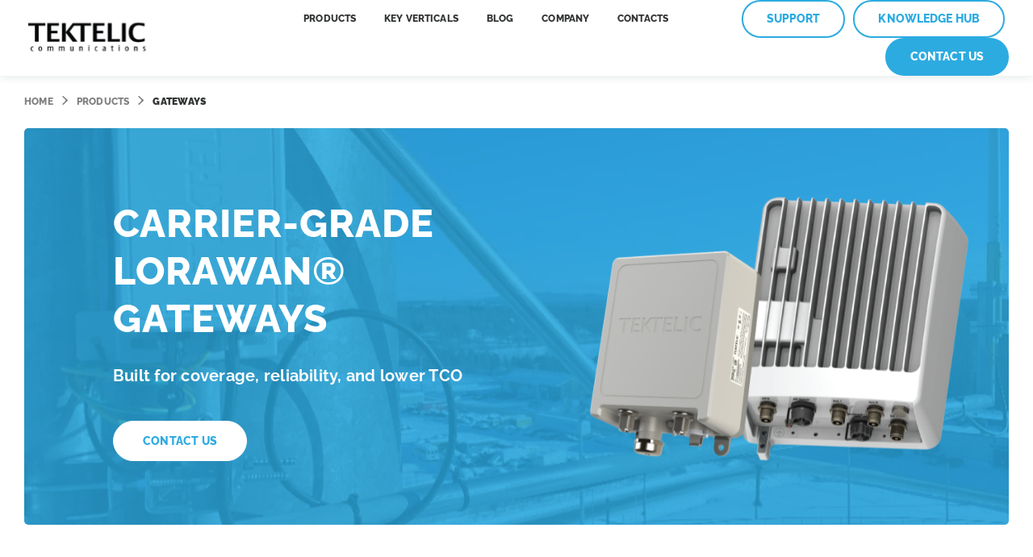

--- FILE ---
content_type: text/html; charset=UTF-8
request_url: https://tektelic.com/products/gateways/
body_size: 102671
content:
<!DOCTYPE html>
<html class="avada-html-layout-wide avada-html-header-position-top avada-is-100-percent-template" lang="en-CA">
<head><meta http-equiv="Content-Type" content="text/html; charset=utf-8"/><script type="4a0e8ac0b30c70314974f2b3-text/javascript">if(navigator.userAgent.match(/MSIE|Internet Explorer/i)||navigator.userAgent.match(/Trident\/7\..*?rv:11/i)){var href=document.location.href;if(!href.match(/[?&]nowprocket/)){if(href.indexOf("?")==-1){if(href.indexOf("#")==-1){document.location.href=href+"?nowprocket=1"}else{document.location.href=href.replace("#","?nowprocket=1#")}}else{if(href.indexOf("#")==-1){document.location.href=href+"&nowprocket=1"}else{document.location.href=href.replace("#","&nowprocket=1#")}}}}</script><script type="4a0e8ac0b30c70314974f2b3-text/javascript">(()=>{class RocketLazyLoadScripts{constructor(){this.v="2.0.4",this.userEvents=["keydown","keyup","mousedown","mouseup","mousemove","mouseover","mouseout","touchmove","touchstart","touchend","touchcancel","wheel","click","dblclick","input"],this.attributeEvents=["onblur","onclick","oncontextmenu","ondblclick","onfocus","onmousedown","onmouseenter","onmouseleave","onmousemove","onmouseout","onmouseover","onmouseup","onmousewheel","onscroll","onsubmit"]}async t(){this.i(),this.o(),/iP(ad|hone)/.test(navigator.userAgent)&&this.h(),this.u(),this.l(this),this.m(),this.k(this),this.p(this),this._(),await Promise.all([this.R(),this.L()]),this.lastBreath=Date.now(),this.S(this),this.P(),this.D(),this.O(),this.M(),await this.C(this.delayedScripts.normal),await this.C(this.delayedScripts.defer),await this.C(this.delayedScripts.async),await this.T(),await this.F(),await this.j(),await this.A(),window.dispatchEvent(new Event("rocket-allScriptsLoaded")),this.everythingLoaded=!0,this.lastTouchEnd&&await new Promise(t=>setTimeout(t,500-Date.now()+this.lastTouchEnd)),this.I(),this.H(),this.U(),this.W()}i(){this.CSPIssue=sessionStorage.getItem("rocketCSPIssue"),document.addEventListener("securitypolicyviolation",t=>{this.CSPIssue||"script-src-elem"!==t.violatedDirective||"data"!==t.blockedURI||(this.CSPIssue=!0,sessionStorage.setItem("rocketCSPIssue",!0))},{isRocket:!0})}o(){window.addEventListener("pageshow",t=>{this.persisted=t.persisted,this.realWindowLoadedFired=!0},{isRocket:!0}),window.addEventListener("pagehide",()=>{this.onFirstUserAction=null},{isRocket:!0})}h(){let t;function e(e){t=e}window.addEventListener("touchstart",e,{isRocket:!0}),window.addEventListener("touchend",function i(o){o.changedTouches[0]&&t.changedTouches[0]&&Math.abs(o.changedTouches[0].pageX-t.changedTouches[0].pageX)<10&&Math.abs(o.changedTouches[0].pageY-t.changedTouches[0].pageY)<10&&o.timeStamp-t.timeStamp<200&&(window.removeEventListener("touchstart",e,{isRocket:!0}),window.removeEventListener("touchend",i,{isRocket:!0}),"INPUT"===o.target.tagName&&"text"===o.target.type||(o.target.dispatchEvent(new TouchEvent("touchend",{target:o.target,bubbles:!0})),o.target.dispatchEvent(new MouseEvent("mouseover",{target:o.target,bubbles:!0})),o.target.dispatchEvent(new PointerEvent("click",{target:o.target,bubbles:!0,cancelable:!0,detail:1,clientX:o.changedTouches[0].clientX,clientY:o.changedTouches[0].clientY})),event.preventDefault()))},{isRocket:!0})}q(t){this.userActionTriggered||("mousemove"!==t.type||this.firstMousemoveIgnored?"keyup"===t.type||"mouseover"===t.type||"mouseout"===t.type||(this.userActionTriggered=!0,this.onFirstUserAction&&this.onFirstUserAction()):this.firstMousemoveIgnored=!0),"click"===t.type&&t.preventDefault(),t.stopPropagation(),t.stopImmediatePropagation(),"touchstart"===this.lastEvent&&"touchend"===t.type&&(this.lastTouchEnd=Date.now()),"click"===t.type&&(this.lastTouchEnd=0),this.lastEvent=t.type,t.composedPath&&t.composedPath()[0].getRootNode()instanceof ShadowRoot&&(t.rocketTarget=t.composedPath()[0]),this.savedUserEvents.push(t)}u(){this.savedUserEvents=[],this.userEventHandler=this.q.bind(this),this.userEvents.forEach(t=>window.addEventListener(t,this.userEventHandler,{passive:!1,isRocket:!0})),document.addEventListener("visibilitychange",this.userEventHandler,{isRocket:!0})}U(){this.userEvents.forEach(t=>window.removeEventListener(t,this.userEventHandler,{passive:!1,isRocket:!0})),document.removeEventListener("visibilitychange",this.userEventHandler,{isRocket:!0}),this.savedUserEvents.forEach(t=>{(t.rocketTarget||t.target).dispatchEvent(new window[t.constructor.name](t.type,t))})}m(){const t="return false",e=Array.from(this.attributeEvents,t=>"data-rocket-"+t),i="["+this.attributeEvents.join("],[")+"]",o="[data-rocket-"+this.attributeEvents.join("],[data-rocket-")+"]",s=(e,i,o)=>{o&&o!==t&&(e.setAttribute("data-rocket-"+i,o),e["rocket"+i]=new Function("event",o),e.setAttribute(i,t))};new MutationObserver(t=>{for(const n of t)"attributes"===n.type&&(n.attributeName.startsWith("data-rocket-")||this.everythingLoaded?n.attributeName.startsWith("data-rocket-")&&this.everythingLoaded&&this.N(n.target,n.attributeName.substring(12)):s(n.target,n.attributeName,n.target.getAttribute(n.attributeName))),"childList"===n.type&&n.addedNodes.forEach(t=>{if(t.nodeType===Node.ELEMENT_NODE)if(this.everythingLoaded)for(const i of[t,...t.querySelectorAll(o)])for(const t of i.getAttributeNames())e.includes(t)&&this.N(i,t.substring(12));else for(const e of[t,...t.querySelectorAll(i)])for(const t of e.getAttributeNames())this.attributeEvents.includes(t)&&s(e,t,e.getAttribute(t))})}).observe(document,{subtree:!0,childList:!0,attributeFilter:[...this.attributeEvents,...e]})}I(){this.attributeEvents.forEach(t=>{document.querySelectorAll("[data-rocket-"+t+"]").forEach(e=>{this.N(e,t)})})}N(t,e){const i=t.getAttribute("data-rocket-"+e);i&&(t.setAttribute(e,i),t.removeAttribute("data-rocket-"+e))}k(t){Object.defineProperty(HTMLElement.prototype,"onclick",{get(){return this.rocketonclick||null},set(e){this.rocketonclick=e,this.setAttribute(t.everythingLoaded?"onclick":"data-rocket-onclick","this.rocketonclick(event)")}})}S(t){function e(e,i){let o=e[i];e[i]=null,Object.defineProperty(e,i,{get:()=>o,set(s){t.everythingLoaded?o=s:e["rocket"+i]=o=s}})}e(document,"onreadystatechange"),e(window,"onload"),e(window,"onpageshow");try{Object.defineProperty(document,"readyState",{get:()=>t.rocketReadyState,set(e){t.rocketReadyState=e},configurable:!0}),document.readyState="loading"}catch(t){console.log("WPRocket DJE readyState conflict, bypassing")}}l(t){this.originalAddEventListener=EventTarget.prototype.addEventListener,this.originalRemoveEventListener=EventTarget.prototype.removeEventListener,this.savedEventListeners=[],EventTarget.prototype.addEventListener=function(e,i,o){o&&o.isRocket||!t.B(e,this)&&!t.userEvents.includes(e)||t.B(e,this)&&!t.userActionTriggered||e.startsWith("rocket-")||t.everythingLoaded?t.originalAddEventListener.call(this,e,i,o):(t.savedEventListeners.push({target:this,remove:!1,type:e,func:i,options:o}),"mouseenter"!==e&&"mouseleave"!==e||t.originalAddEventListener.call(this,e,t.savedUserEvents.push,o))},EventTarget.prototype.removeEventListener=function(e,i,o){o&&o.isRocket||!t.B(e,this)&&!t.userEvents.includes(e)||t.B(e,this)&&!t.userActionTriggered||e.startsWith("rocket-")||t.everythingLoaded?t.originalRemoveEventListener.call(this,e,i,o):t.savedEventListeners.push({target:this,remove:!0,type:e,func:i,options:o})}}J(t,e){this.savedEventListeners=this.savedEventListeners.filter(i=>{let o=i.type,s=i.target||window;return e!==o||t!==s||(this.B(o,s)&&(i.type="rocket-"+o),this.$(i),!1)})}H(){EventTarget.prototype.addEventListener=this.originalAddEventListener,EventTarget.prototype.removeEventListener=this.originalRemoveEventListener,this.savedEventListeners.forEach(t=>this.$(t))}$(t){t.remove?this.originalRemoveEventListener.call(t.target,t.type,t.func,t.options):this.originalAddEventListener.call(t.target,t.type,t.func,t.options)}p(t){let e;function i(e){return t.everythingLoaded?e:e.split(" ").map(t=>"load"===t||t.startsWith("load.")?"rocket-jquery-load":t).join(" ")}function o(o){function s(e){const s=o.fn[e];o.fn[e]=o.fn.init.prototype[e]=function(){return this[0]===window&&t.userActionTriggered&&("string"==typeof arguments[0]||arguments[0]instanceof String?arguments[0]=i(arguments[0]):"object"==typeof arguments[0]&&Object.keys(arguments[0]).forEach(t=>{const e=arguments[0][t];delete arguments[0][t],arguments[0][i(t)]=e})),s.apply(this,arguments),this}}if(o&&o.fn&&!t.allJQueries.includes(o)){const e={DOMContentLoaded:[],"rocket-DOMContentLoaded":[]};for(const t in e)document.addEventListener(t,()=>{e[t].forEach(t=>t())},{isRocket:!0});o.fn.ready=o.fn.init.prototype.ready=function(i){function s(){parseInt(o.fn.jquery)>2?setTimeout(()=>i.bind(document)(o)):i.bind(document)(o)}return"function"==typeof i&&(t.realDomReadyFired?!t.userActionTriggered||t.fauxDomReadyFired?s():e["rocket-DOMContentLoaded"].push(s):e.DOMContentLoaded.push(s)),o([])},s("on"),s("one"),s("off"),t.allJQueries.push(o)}e=o}t.allJQueries=[],o(window.jQuery),Object.defineProperty(window,"jQuery",{get:()=>e,set(t){o(t)}})}P(){const t=new Map;document.write=document.writeln=function(e){const i=document.currentScript,o=document.createRange(),s=i.parentElement;let n=t.get(i);void 0===n&&(n=i.nextSibling,t.set(i,n));const c=document.createDocumentFragment();o.setStart(c,0),c.appendChild(o.createContextualFragment(e)),s.insertBefore(c,n)}}async R(){return new Promise(t=>{this.userActionTriggered?t():this.onFirstUserAction=t})}async L(){return new Promise(t=>{document.addEventListener("DOMContentLoaded",()=>{this.realDomReadyFired=!0,t()},{isRocket:!0})})}async j(){return this.realWindowLoadedFired?Promise.resolve():new Promise(t=>{window.addEventListener("load",t,{isRocket:!0})})}M(){this.pendingScripts=[];this.scriptsMutationObserver=new MutationObserver(t=>{for(const e of t)e.addedNodes.forEach(t=>{"SCRIPT"!==t.tagName||t.noModule||t.isWPRocket||this.pendingScripts.push({script:t,promise:new Promise(e=>{const i=()=>{const i=this.pendingScripts.findIndex(e=>e.script===t);i>=0&&this.pendingScripts.splice(i,1),e()};t.addEventListener("load",i,{isRocket:!0}),t.addEventListener("error",i,{isRocket:!0}),setTimeout(i,1e3)})})})}),this.scriptsMutationObserver.observe(document,{childList:!0,subtree:!0})}async F(){await this.X(),this.pendingScripts.length?(await this.pendingScripts[0].promise,await this.F()):this.scriptsMutationObserver.disconnect()}D(){this.delayedScripts={normal:[],async:[],defer:[]},document.querySelectorAll("script[type$=rocketlazyloadscript]").forEach(t=>{t.hasAttribute("data-rocket-src")?t.hasAttribute("async")&&!1!==t.async?this.delayedScripts.async.push(t):t.hasAttribute("defer")&&!1!==t.defer||"module"===t.getAttribute("data-rocket-type")?this.delayedScripts.defer.push(t):this.delayedScripts.normal.push(t):this.delayedScripts.normal.push(t)})}async _(){await this.L();let t=[];document.querySelectorAll("script[type$=rocketlazyloadscript][data-rocket-src]").forEach(e=>{let i=e.getAttribute("data-rocket-src");if(i&&!i.startsWith("data:")){i.startsWith("//")&&(i=location.protocol+i);try{const o=new URL(i).origin;o!==location.origin&&t.push({src:o,crossOrigin:e.crossOrigin||"module"===e.getAttribute("data-rocket-type")})}catch(t){}}}),t=[...new Map(t.map(t=>[JSON.stringify(t),t])).values()],this.Y(t,"preconnect")}async G(t){if(await this.K(),!0!==t.noModule||!("noModule"in HTMLScriptElement.prototype))return new Promise(e=>{let i;function o(){(i||t).setAttribute("data-rocket-status","executed"),e()}try{if(navigator.userAgent.includes("Firefox/")||""===navigator.vendor||this.CSPIssue)i=document.createElement("script"),[...t.attributes].forEach(t=>{let e=t.nodeName;"type"!==e&&("data-rocket-type"===e&&(e="type"),"data-rocket-src"===e&&(e="src"),i.setAttribute(e,t.nodeValue))}),t.text&&(i.text=t.text),t.nonce&&(i.nonce=t.nonce),i.hasAttribute("src")?(i.addEventListener("load",o,{isRocket:!0}),i.addEventListener("error",()=>{i.setAttribute("data-rocket-status","failed-network"),e()},{isRocket:!0}),setTimeout(()=>{i.isConnected||e()},1)):(i.text=t.text,o()),i.isWPRocket=!0,t.parentNode.replaceChild(i,t);else{const i=t.getAttribute("data-rocket-type"),s=t.getAttribute("data-rocket-src");i?(t.type=i,t.removeAttribute("data-rocket-type")):t.removeAttribute("type"),t.addEventListener("load",o,{isRocket:!0}),t.addEventListener("error",i=>{this.CSPIssue&&i.target.src.startsWith("data:")?(console.log("WPRocket: CSP fallback activated"),t.removeAttribute("src"),this.G(t).then(e)):(t.setAttribute("data-rocket-status","failed-network"),e())},{isRocket:!0}),s?(t.fetchPriority="high",t.removeAttribute("data-rocket-src"),t.src=s):t.src="data:text/javascript;base64,"+window.btoa(unescape(encodeURIComponent(t.text)))}}catch(i){t.setAttribute("data-rocket-status","failed-transform"),e()}});t.setAttribute("data-rocket-status","skipped")}async C(t){const e=t.shift();return e?(e.isConnected&&await this.G(e),this.C(t)):Promise.resolve()}O(){this.Y([...this.delayedScripts.normal,...this.delayedScripts.defer,...this.delayedScripts.async],"preload")}Y(t,e){this.trash=this.trash||[];let i=!0;var o=document.createDocumentFragment();t.forEach(t=>{const s=t.getAttribute&&t.getAttribute("data-rocket-src")||t.src;if(s&&!s.startsWith("data:")){const n=document.createElement("link");n.href=s,n.rel=e,"preconnect"!==e&&(n.as="script",n.fetchPriority=i?"high":"low"),t.getAttribute&&"module"===t.getAttribute("data-rocket-type")&&(n.crossOrigin=!0),t.crossOrigin&&(n.crossOrigin=t.crossOrigin),t.integrity&&(n.integrity=t.integrity),t.nonce&&(n.nonce=t.nonce),o.appendChild(n),this.trash.push(n),i=!1}}),document.head.appendChild(o)}W(){this.trash.forEach(t=>t.remove())}async T(){try{document.readyState="interactive"}catch(t){}this.fauxDomReadyFired=!0;try{await this.K(),this.J(document,"readystatechange"),document.dispatchEvent(new Event("rocket-readystatechange")),await this.K(),document.rocketonreadystatechange&&document.rocketonreadystatechange(),await this.K(),this.J(document,"DOMContentLoaded"),document.dispatchEvent(new Event("rocket-DOMContentLoaded")),await this.K(),this.J(window,"DOMContentLoaded"),window.dispatchEvent(new Event("rocket-DOMContentLoaded"))}catch(t){console.error(t)}}async A(){try{document.readyState="complete"}catch(t){}try{await this.K(),this.J(document,"readystatechange"),document.dispatchEvent(new Event("rocket-readystatechange")),await this.K(),document.rocketonreadystatechange&&document.rocketonreadystatechange(),await this.K(),this.J(window,"load"),window.dispatchEvent(new Event("rocket-load")),await this.K(),window.rocketonload&&window.rocketonload(),await this.K(),this.allJQueries.forEach(t=>t(window).trigger("rocket-jquery-load")),await this.K(),this.J(window,"pageshow");const t=new Event("rocket-pageshow");t.persisted=this.persisted,window.dispatchEvent(t),await this.K(),window.rocketonpageshow&&window.rocketonpageshow({persisted:this.persisted})}catch(t){console.error(t)}}async K(){Date.now()-this.lastBreath>45&&(await this.X(),this.lastBreath=Date.now())}async X(){return document.hidden?new Promise(t=>setTimeout(t)):new Promise(t=>requestAnimationFrame(t))}B(t,e){return e===document&&"readystatechange"===t||(e===document&&"DOMContentLoaded"===t||(e===window&&"DOMContentLoaded"===t||(e===window&&"load"===t||e===window&&"pageshow"===t)))}static run(){(new RocketLazyLoadScripts).t()}}RocketLazyLoadScripts.run()})();</script>
	<meta http-equiv="X-UA-Compatible" content="IE=edge" />
	
	<meta name="viewport" content="width=device-width, initial-scale=1" />
	<style id="awb-critical-css">@media only screen and (max-width:1024px){.fusion-fullwidth{--awb-padding-top-medium:var(--awb-padding-top);--awb-padding-right-medium:var(--awb-padding-right);--awb-padding-bottom-medium:var(--awb-padding-bottom);--awb-padding-left-medium:var(--awb-padding-left);--awb-margin-top-medium:var(--awb-margin-top);--awb-margin-bottom-medium:var(--awb-margin-bottom);--awb-min-height-medium:var(--awb-min-height);--awb-background-image-medium:var(--awb-background-image);--awb-background-color-medium:var(--awb-background-color);--awb-background-position-medium:var(--awb-background-position);--awb-background-repeat-medium:var(--awb-background-repeat);--awb-background-size-medium:var(--awb-background-size);--awb-background-blend-mode-medium:var(--awb-background-blend-mode);padding:var(--awb-padding-top-medium) var(--awb-padding-right-medium) var(--awb-padding-bottom-medium) var(--awb-padding-left-medium);margin-top:var(--awb-margin-top-medium);margin-bottom:var(--awb-margin-bottom-medium);min-height:var(--awb-min-height-medium);background-image:var(--awb-background-image-medium);background-color:var(--awb-background-color-medium);background-repeat:var(--awb-background-repeat-medium);background-position:var(--awb-background-position-medium);background-size:var(--awb-background-size-medium);background-blend-mode:var(--awb-background-blend-mode-medium)}.fusion-flex-container{--awb-content-wrap:var(--awb-flex-wrap-medium,var(--awb-flex-wrap))}.fusion-flex-container .fusion-flex-content-wrap{flex-wrap:var(--awb-content-wrap)}}@media only screen and (max-width:1024px){.fontawesome-icon.fb-icon-element{--awb-md-align-self:var(--awb-align-self);align-self:var(--awb-md-align-self)}}@media only screen and (max-width:640px){.fusion-fullwidth{--awb-padding-top-small:var(--awb-padding-top-medium);--awb-padding-right-small:var(--awb-padding-right-medium);--awb-padding-bottom-small:var(--awb-padding-bottom-medium);--awb-padding-left-small:var(--awb-padding-left-medium);--awb-margin-top-small:var(--awb-margin-top-medium);--awb-margin-bottom-small:var(--awb-margin-bottom-medium);--awb-min-height-small:var(--awb-min-height-medium);--awb-background-image-small:var(--awb-background-image-medium);--awb-background-color-small:var(--awb-background-color-medium);--awb-background-repeat-small:var(--awb-background-repeat-medium);--awb-background-position-small:var(--awb-background-position-medium);--awb-background-size-small:var(--awb-background-size-medium);--awb-background-blend-mode-small:var(--awb-background-blend-mode-medium);padding:var(--awb-padding-top-small) var(--awb-padding-right-small) var(--awb-padding-bottom-small) var(--awb-padding-left-small);margin-top:var(--awb-margin-top-small);margin-bottom:var(--awb-margin-bottom-small);min-height:var(--awb-min-height-small);background-image:var(--awb-background-image-small);background-color:var(--awb-background-color-small);background-repeat:var(--awb-background-repeat-small);background-position:var(--awb-background-position-small);background-size:var(--awb-background-size-small);background-blend-mode:var(--awb-background-blend-mode-small)}.fusion-flex-container{--awb-content-wrap:var(--awb-flex-wrap-small,var(--awb-flex-wrap))}.fusion-flex-container .fusion-flex-content-wrap{flex-wrap:var(--awb-content-wrap)}}@media only screen and (max-width:640px){.fontawesome-icon.fb-icon-element{--awb-sm-align-self:var(--awb-md-align-self);align-self:var(--awb-sm-align-self)}}@media only screen and (max-width:1024px){.fusion-image-element{--awb-margin-top-medium:var(--awb-margin-top);--awb-margin-right-medium:var(--awb-margin-right);--awb-margin-bottom-medium:var(--awb-margin-bottom);--awb-margin-left-medium:var(--awb-margin-left);margin-top:var(--awb-margin-top-medium);margin-right:var(--awb-margin-right-medium);margin-bottom:var(--awb-margin-bottom-medium);margin-left:var(--awb-margin-left-medium)}}@media only screen and (max-width:640px){.fusion-image-element{--awb-margin-top-small:var(--awb-margin-top-medium);--awb-margin-right-small:var(--awb-margin-right-medium);--awb-margin-bottom-small:var(--awb-margin-bottom-medium);--awb-margin-left-small:var(--awb-margin-left-medium);margin-top:var(--awb-margin-top-small);margin-right:var(--awb-margin-right-small);margin-bottom:var(--awb-margin-bottom-small);margin-left:var(--awb-margin-left-small)}}@media only screen and (max-width:1024px){.fusion-social-links{--awb-alignment-medium:var(--awb-alignment);--awb-margin-top-medium:var(--awb-margin-top);--awb-margin-right-medium:var(--awb-margin-right);--awb-margin-bottom-medium:var(--awb-margin-bottom);--awb-margin-left-medium:var(--awb-margin-left);margin-top:var(--awb-margin-top-medium);margin-right:var(--awb-margin-right-medium);margin-bottom:var(--awb-margin-bottom-medium);margin-left:var(--awb-margin-left-medium);text-align:var(--awb-alignment-medium)}}@media only screen and (max-width:640px){.fusion-social-links{--awb-alignment-small:var(--awb-alignment-medium);--awb-margin-top-small:var(--awb-margin-top);--awb-margin-right-small:var(--awb-margin-right);--awb-margin-bottom-small:var(--awb-margin-bottom);--awb-margin-left-small:var(--awb-margin-left);margin-top:var(--awb-margin-top-small);margin-right:var(--awb-margin-right-small);margin-bottom:var(--awb-margin-bottom-small);margin-left:var(--awb-margin-left-small);text-align:var(--awb-alignment-small)}}@media only screen and (max-width:1024px){.fusion-title{--awb-margin-top-medium:var(--awb-margin-top);--awb-margin-right-medium:var(--awb-margin-right);--awb-margin-bottom-medium:var(--awb-margin-bottom);--awb-margin-left-medium:var(--awb-margin-left);margin-top:var(--awb-margin-top-medium)!important;margin-right:var(--awb-margin-right-medium)!important;margin-bottom:var(--awb-margin-bottom-medium)!important;margin-left:var(--awb-margin-left-medium)!important}}@media only screen and (max-width:640px){.fusion-title{--awb-margin-top-small:var(--title_margin_mobile-top,var(--awb-margin-top-medium));--awb-margin-right-small:var(--title_margin_mobile-right,var(--awb-margin-right-medium));--awb-margin-bottom-small:var(--title_margin_mobile-bottom,var(--awb-margin-bottom-medium));--awb-margin-left-small:var(--title_margin_mobile-left,var(--awb-margin-left-medium));margin-top:var(--awb-margin-top-small)!important;margin-right:var(--awb-margin-right-small)!important;margin-bottom:var(--awb-margin-bottom-small)!important;margin-left:var(--awb-margin-left-small)!important}}@media only screen and (max-width:1024px){.fusion_builder_column,.fusion_builder_column_inner{--awb-padding-top-medium:var(--awb-padding-top);--awb-padding-right-medium:var(--awb-padding-right);--awb-padding-bottom-medium:var(--awb-padding-bottom);--awb-padding-left-medium:var(--awb-padding-left);--awb-col-width:var(--awb-width-medium,var(--medium-col-default));--awb-col-order:var(--awb-order-medium,var(--awb-order-large));--awb-margin-top-medium:var(--awb-margin-top-large,var(--col_margin-top,0));--awb-margin-bottom-medium:var(--awb-margin-bottom-large,var(--col_margin-bottom,20px));--awb-spacing-left-medium:var(--awb-spacing-left-large,4%);--awb-spacing-right-medium:var(--awb-spacing-right-large,4%);--awb-col-flex-grow:var(--awb-flex-grow-medium,var(--awb-flex-grow,0));--awb-col-flex-shrink:var(--awb-flex-shrink-medium,var(--awb-flex-shrink,0));--awb-margin-top:var(--awb-margin-top-medium);--awb-margin-bottom:var(--awb-margin-bottom-medium);--awb-spacing-left:var(--awb-spacing-left-medium);--awb-spacing-right:var(--awb-spacing-right-medium);--awb-bg-image-medium:var(--awb-bg-image);--awb-bg-color-medium:var(--awb-bg-color);--awb-bg-repeat-medium:var(--awb-bg-repeat);--awb-bg-position-medium:var(--awb-bg-position);--awb-bg-size-medium:var(--awb-bg-size);--awb-bg-blend-medium:var(--awb-bg-blend)}.fusion_builder_column .fusion-column-wrapper,.fusion_builder_column_inner .fusion-column-wrapper{padding:var(--awb-padding-top-medium) var(--awb-padding-right-medium) var(--awb-padding-bottom-medium) var(--awb-padding-left-medium);background-image:var(--awb-bg-image-medium);background-color:var(--awb-bg-color-medium);background-repeat:var(--awb-bg-repeat-medium);background-position:var(--awb-bg-position-medium);background-size:var(--awb-bg-size-medium);background-blend-mode:var(--awb-bg-blend-medium)}}@media only screen and (max-width:640px){.fusion_builder_column,.fusion_builder_column_inner{--awb-padding-top-small:var(--awb-padding-top-medium);--awb-padding-right-small:var(--awb-padding-right-medium);--awb-padding-bottom-small:var(--awb-padding-bottom-medium);--awb-padding-left-small:var(--awb-padding-left-medium);--awb-col-width:var(--awb-width-small,var(--small-col-default));--awb-col-order:var(--awb-order-small,var(--awb-order-medium));--awb-spacing-left-small:var(--awb-spacing-left-large,4%);--awb-spacing-right-small:var(--awb-spacing-right-large,4%);--awb-margin-top-small:var(--awb-margin-top-medium,var(--awb-margin-top-large,var(--col_margin-top,0)));--awb-margin-bottom-small:var(--awb-margin-bottom-medium,var(--awb-margin-bottom-large,var(--col_margin-bottom,20px)));--awb-spacing-left:var(--awb-spacing-left-small);--awb-spacing-right:var(--awb-spacing-right-small);--awb-margin-top:var(--awb-margin-top-small);--awb-margin-bottom:var(--awb-margin-bottom-small);--awb-bg-image-small:var(--awb-bg-image-medium);--awb-bg-color-small:var(--awb-bg-color-medium);--awb-bg-repeat-small:var(--awb-bg-repeat-medium);--awb-bg-position-small:var(--awb-bg-position-medium);--awb-bg-size-small:var(--awb-bg-size-medium);--awb-bg-blend-small:var(--awb-bg-blend-medium);--awb-col-flex-grow:var(--awb-flex-grow-small,var(--awb-flex-grow,0));--awb-col-flex-shrink:var(--awb-flex-shrink-small,var(--awb-flex-shrink,0))}.fusion_builder_column .fusion-column-wrapper,.fusion_builder_column_inner .fusion-column-wrapper{padding:var(--awb-padding-top-small) var(--awb-padding-right-small) var(--awb-padding-bottom-small) var(--awb-padding-left-small);background-image:var(--awb-bg-image-small);background-color:var(--awb-bg-color-small);background-repeat:var(--awb-bg-repeat-small);background-position:var(--awb-bg-position-small);background-size:var(--awb-bg-size-small);background-blend-mode:var(--awb-bg-blend-small)}}@media only screen and (min-device-width:768px) and (max-device-width:1024px) and (orientation:portrait){#wrapper{width:auto!important}.fullwidth-box{background-attachment:scroll!important}#main,.fullwidth-box,body{background-attachment:scroll!important}.fusion-body:not(.avada-has-page-title-mobile-height-auto) .fusion-page-title-bar{height:auto}}@media only screen and (min-device-width:768px) and (max-device-width:1024px) and (orientation:landscape){.fullwidth-box{background-attachment:scroll!important}#main,.fullwidth-box,body{background-attachment:scroll!important}}@media only screen and (max-width:800px){.fusion-layout-column{margin-left:0!important;margin-right:0!important}#wrapper{width:auto!important}.fusion-social-networks:after{content:"";display:block;clear:both}#content.full-width{margin-bottom:0}.fullwidth-box{background-attachment:scroll!important}.fusion-body .fusion-page-title-bar{height:auto}}@media only screen and (max-width:800px){#content{width:100%!important;margin-left:0!important}#main>.fusion-row{display:flex;flex-wrap:wrap}}@media only screen and (max-width:640px){.fusion-body .fusion-page-title-bar{max-height:none}#main,body{background-attachment:scroll!important}#content{width:100%!important;margin-left:0!important}}@media only screen and (max-device-width:640px){#wrapper{width:auto!important}.fullwidth-box{background-attachment:scroll!important}.title{margin-top:0;margin-bottom:20px}#content{width:100%!important;float:none!important;margin-left:0!important;margin-bottom:50px}#content.full-width{margin-bottom:0}}@media only screen and (max-width:1000px){.fusion-responsive-typography-calculated{--minFontSize:calc(var(--typography_factor) * var(--base-font-size));--minViewportSize:360;--maxViewportSize:var(--grid_main_break_point);font-size:calc((var(--fontSize) * 1px) - (var(--typography_sensitivity) * (var(--fontSize) - var(--minFontSize)) * (var(--minViewportSize) * 1px - 100vw))/ (var(--maxViewportSize) - var(--minViewportSize)) - (var(--fontSize) - var(--minFontSize)) * var(--typography_sensitivity) * 1px)!important}}@media only screen and (max-width:800px){.fusion-responsive-typography-calculated{--maxViewportSize:var(--content_break_point)!important}}@media all{@font-face{font-family:Raleway;font-style:italic;font-weight:400;font-display:swap;src:url(https://tektelic.com/wp-content/uploads/fusion-gfonts/1Ptsg8zYS_SKggPNyCg4QIFqPfE.woff2) format('woff2');unicode-range:U+0460-052F,U+1C80-1C88,U+20B4,U+2DE0-2DFF,U+A640-A69F,U+FE2E-FE2F}@font-face{font-family:Raleway;font-style:italic;font-weight:400;font-display:swap;src:url(https://tektelic.com/wp-content/uploads/fusion-gfonts/1Ptsg8zYS_SKggPNyCg4SYFqPfE.woff2) format('woff2');unicode-range:U+0301,U+0400-045F,U+0490-0491,U+04B0-04B1,U+2116}@font-face{font-family:Raleway;font-style:italic;font-weight:400;font-display:swap;src:url(https://tektelic.com/wp-content/uploads/fusion-gfonts/1Ptsg8zYS_SKggPNyCg4QoFqPfE.woff2) format('woff2');unicode-range:U+0102-0103,U+0110-0111,U+0128-0129,U+0168-0169,U+01A0-01A1,U+01AF-01B0,U+0300-0301,U+0303-0304,U+0308-0309,U+0323,U+0329,U+1EA0-1EF9,U+20AB}@font-face{font-family:Raleway;font-style:italic;font-weight:400;font-display:swap;src:url(https://tektelic.com/wp-content/uploads/fusion-gfonts/1Ptsg8zYS_SKggPNyCg4Q4FqPfE.woff2) format('woff2');unicode-range:U+0100-02AF,U+0304,U+0308,U+0329,U+1E00-1E9F,U+1EF2-1EFF,U+2020,U+20A0-20AB,U+20AD-20C0,U+2113,U+2C60-2C7F,U+A720-A7FF}@font-face{font-family:Raleway;font-style:italic;font-weight:400;font-display:swap;src:url(https://tektelic.com/wp-content/uploads/fusion-gfonts/1Ptsg8zYS_SKggPNyCg4TYFq.woff2) format('woff2');unicode-range:U+0000-00FF,U+0131,U+0152-0153,U+02BB-02BC,U+02C6,U+02DA,U+02DC,U+0304,U+0308,U+0329,U+2000-206F,U+2074,U+20AC,U+2122,U+2191,U+2193,U+2212,U+2215,U+FEFF,U+FFFD}@font-face{font-family:Raleway;font-style:italic;font-weight:700;font-display:swap;src:url(https://tektelic.com/wp-content/uploads/fusion-gfonts/1Ptsg8zYS_SKggPNyCg4QIFqPfE.woff2) format('woff2');unicode-range:U+0460-052F,U+1C80-1C88,U+20B4,U+2DE0-2DFF,U+A640-A69F,U+FE2E-FE2F}@font-face{font-family:Raleway;font-style:italic;font-weight:700;font-display:swap;src:url(https://tektelic.com/wp-content/uploads/fusion-gfonts/1Ptsg8zYS_SKggPNyCg4SYFqPfE.woff2) format('woff2');unicode-range:U+0301,U+0400-045F,U+0490-0491,U+04B0-04B1,U+2116}@font-face{font-family:Raleway;font-style:italic;font-weight:700;font-display:swap;src:url(https://tektelic.com/wp-content/uploads/fusion-gfonts/1Ptsg8zYS_SKggPNyCg4QoFqPfE.woff2) format('woff2');unicode-range:U+0102-0103,U+0110-0111,U+0128-0129,U+0168-0169,U+01A0-01A1,U+01AF-01B0,U+0300-0301,U+0303-0304,U+0308-0309,U+0323,U+0329,U+1EA0-1EF9,U+20AB}@font-face{font-family:Raleway;font-style:italic;font-weight:700;font-display:swap;src:url(https://tektelic.com/wp-content/uploads/fusion-gfonts/1Ptsg8zYS_SKggPNyCg4Q4FqPfE.woff2) format('woff2');unicode-range:U+0100-02AF,U+0304,U+0308,U+0329,U+1E00-1E9F,U+1EF2-1EFF,U+2020,U+20A0-20AB,U+20AD-20C0,U+2113,U+2C60-2C7F,U+A720-A7FF}@font-face{font-family:Raleway;font-style:italic;font-weight:700;font-display:swap;src:url(https://tektelic.com/wp-content/uploads/fusion-gfonts/1Ptsg8zYS_SKggPNyCg4TYFq.woff2) format('woff2');unicode-range:U+0000-00FF,U+0131,U+0152-0153,U+02BB-02BC,U+02C6,U+02DA,U+02DC,U+0304,U+0308,U+0329,U+2000-206F,U+2074,U+20AC,U+2122,U+2191,U+2193,U+2212,U+2215,U+FEFF,U+FFFD}@font-face{font-family:Raleway;font-style:italic;font-weight:800;font-display:swap;src:url(https://tektelic.com/wp-content/uploads/fusion-gfonts/1Ptsg8zYS_SKggPNyCg4QIFqPfE.woff2) format('woff2');unicode-range:U+0460-052F,U+1C80-1C88,U+20B4,U+2DE0-2DFF,U+A640-A69F,U+FE2E-FE2F}@font-face{font-family:Raleway;font-style:italic;font-weight:800;font-display:swap;src:url(https://tektelic.com/wp-content/uploads/fusion-gfonts/1Ptsg8zYS_SKggPNyCg4SYFqPfE.woff2) format('woff2');unicode-range:U+0301,U+0400-045F,U+0490-0491,U+04B0-04B1,U+2116}@font-face{font-family:Raleway;font-style:italic;font-weight:800;font-display:swap;src:url(https://tektelic.com/wp-content/uploads/fusion-gfonts/1Ptsg8zYS_SKggPNyCg4QoFqPfE.woff2) format('woff2');unicode-range:U+0102-0103,U+0110-0111,U+0128-0129,U+0168-0169,U+01A0-01A1,U+01AF-01B0,U+0300-0301,U+0303-0304,U+0308-0309,U+0323,U+0329,U+1EA0-1EF9,U+20AB}@font-face{font-family:Raleway;font-style:italic;font-weight:800;font-display:swap;src:url(https://tektelic.com/wp-content/uploads/fusion-gfonts/1Ptsg8zYS_SKggPNyCg4Q4FqPfE.woff2) format('woff2');unicode-range:U+0100-02AF,U+0304,U+0308,U+0329,U+1E00-1E9F,U+1EF2-1EFF,U+2020,U+20A0-20AB,U+20AD-20C0,U+2113,U+2C60-2C7F,U+A720-A7FF}@font-face{font-family:Raleway;font-style:italic;font-weight:800;font-display:swap;src:url(https://tektelic.com/wp-content/uploads/fusion-gfonts/1Ptsg8zYS_SKggPNyCg4TYFq.woff2) format('woff2');unicode-range:U+0000-00FF,U+0131,U+0152-0153,U+02BB-02BC,U+02C6,U+02DA,U+02DC,U+0304,U+0308,U+0329,U+2000-206F,U+2074,U+20AC,U+2122,U+2191,U+2193,U+2212,U+2215,U+FEFF,U+FFFD}@font-face{font-family:Raleway;font-style:italic;font-weight:900;font-display:swap;src:url(https://tektelic.com/wp-content/uploads/fusion-gfonts/1Ptsg8zYS_SKggPNyCg4QIFqPfE.woff2) format('woff2');unicode-range:U+0460-052F,U+1C80-1C88,U+20B4,U+2DE0-2DFF,U+A640-A69F,U+FE2E-FE2F}@font-face{font-family:Raleway;font-style:italic;font-weight:900;font-display:swap;src:url(https://tektelic.com/wp-content/uploads/fusion-gfonts/1Ptsg8zYS_SKggPNyCg4SYFqPfE.woff2) format('woff2');unicode-range:U+0301,U+0400-045F,U+0490-0491,U+04B0-04B1,U+2116}@font-face{font-family:Raleway;font-style:italic;font-weight:900;font-display:swap;src:url(https://tektelic.com/wp-content/uploads/fusion-gfonts/1Ptsg8zYS_SKggPNyCg4QoFqPfE.woff2) format('woff2');unicode-range:U+0102-0103,U+0110-0111,U+0128-0129,U+0168-0169,U+01A0-01A1,U+01AF-01B0,U+0300-0301,U+0303-0304,U+0308-0309,U+0323,U+0329,U+1EA0-1EF9,U+20AB}@font-face{font-family:Raleway;font-style:italic;font-weight:900;font-display:swap;src:url(https://tektelic.com/wp-content/uploads/fusion-gfonts/1Ptsg8zYS_SKggPNyCg4Q4FqPfE.woff2) format('woff2');unicode-range:U+0100-02AF,U+0304,U+0308,U+0329,U+1E00-1E9F,U+1EF2-1EFF,U+2020,U+20A0-20AB,U+20AD-20C0,U+2113,U+2C60-2C7F,U+A720-A7FF}@font-face{font-family:Raleway;font-style:italic;font-weight:900;font-display:swap;src:url(https://tektelic.com/wp-content/uploads/fusion-gfonts/1Ptsg8zYS_SKggPNyCg4TYFq.woff2) format('woff2');unicode-range:U+0000-00FF,U+0131,U+0152-0153,U+02BB-02BC,U+02C6,U+02DA,U+02DC,U+0304,U+0308,U+0329,U+2000-206F,U+2074,U+20AC,U+2122,U+2191,U+2193,U+2212,U+2215,U+FEFF,U+FFFD}@font-face{font-family:Raleway;font-style:normal;font-weight:400;font-display:swap;src:url(https://tektelic.com/wp-content/uploads/fusion-gfonts/1Ptug8zYS_SKggPNyCAIT5lu.woff2) format('woff2');unicode-range:U+0460-052F,U+1C80-1C88,U+20B4,U+2DE0-2DFF,U+A640-A69F,U+FE2E-FE2F}@font-face{font-family:Raleway;font-style:normal;font-weight:400;font-display:swap;src:url(https://tektelic.com/wp-content/uploads/fusion-gfonts/1Ptug8zYS_SKggPNyCkIT5lu.woff2) format('woff2');unicode-range:U+0301,U+0400-045F,U+0490-0491,U+04B0-04B1,U+2116}@font-face{font-family:Raleway;font-style:normal;font-weight:400;font-display:swap;src:url(https://tektelic.com/wp-content/uploads/fusion-gfonts/1Ptug8zYS_SKggPNyCIIT5lu.woff2) format('woff2');unicode-range:U+0102-0103,U+0110-0111,U+0128-0129,U+0168-0169,U+01A0-01A1,U+01AF-01B0,U+0300-0301,U+0303-0304,U+0308-0309,U+0323,U+0329,U+1EA0-1EF9,U+20AB}@font-face{font-family:Raleway;font-style:normal;font-weight:400;font-display:swap;src:url(https://tektelic.com/wp-content/uploads/fusion-gfonts/1Ptug8zYS_SKggPNyCMIT5lu.woff2) format('woff2');unicode-range:U+0100-02AF,U+0304,U+0308,U+0329,U+1E00-1E9F,U+1EF2-1EFF,U+2020,U+20A0-20AB,U+20AD-20C0,U+2113,U+2C60-2C7F,U+A720-A7FF}@font-face{font-family:Raleway;font-style:normal;font-weight:400;font-display:swap;src:url(https://tektelic.com/wp-content/uploads/fusion-gfonts/1Ptug8zYS_SKggPNyC0ITw.woff2) format('woff2');unicode-range:U+0000-00FF,U+0131,U+0152-0153,U+02BB-02BC,U+02C6,U+02DA,U+02DC,U+0304,U+0308,U+0329,U+2000-206F,U+2074,U+20AC,U+2122,U+2191,U+2193,U+2212,U+2215,U+FEFF,U+FFFD}@font-face{font-family:Raleway;font-style:normal;font-weight:600;font-display:swap;src:url(https://tektelic.com/wp-content/uploads/fusion-gfonts/1Ptug8zYS_SKggPNyCAIT5lu.woff2) format('woff2');unicode-range:U+0460-052F,U+1C80-1C88,U+20B4,U+2DE0-2DFF,U+A640-A69F,U+FE2E-FE2F}@font-face{font-family:Raleway;font-style:normal;font-weight:600;font-display:swap;src:url(https://tektelic.com/wp-content/uploads/fusion-gfonts/1Ptug8zYS_SKggPNyCkIT5lu.woff2) format('woff2');unicode-range:U+0301,U+0400-045F,U+0490-0491,U+04B0-04B1,U+2116}@font-face{font-family:Raleway;font-style:normal;font-weight:600;font-display:swap;src:url(https://tektelic.com/wp-content/uploads/fusion-gfonts/1Ptug8zYS_SKggPNyCIIT5lu.woff2) format('woff2');unicode-range:U+0102-0103,U+0110-0111,U+0128-0129,U+0168-0169,U+01A0-01A1,U+01AF-01B0,U+0300-0301,U+0303-0304,U+0308-0309,U+0323,U+0329,U+1EA0-1EF9,U+20AB}@font-face{font-family:Raleway;font-style:normal;font-weight:600;font-display:swap;src:url(https://tektelic.com/wp-content/uploads/fusion-gfonts/1Ptug8zYS_SKggPNyCMIT5lu.woff2) format('woff2');unicode-range:U+0100-02AF,U+0304,U+0308,U+0329,U+1E00-1E9F,U+1EF2-1EFF,U+2020,U+20A0-20AB,U+20AD-20C0,U+2113,U+2C60-2C7F,U+A720-A7FF}@font-face{font-family:Raleway;font-style:normal;font-weight:600;font-display:swap;src:url(https://tektelic.com/wp-content/uploads/fusion-gfonts/1Ptug8zYS_SKggPNyC0ITw.woff2) format('woff2');unicode-range:U+0000-00FF,U+0131,U+0152-0153,U+02BB-02BC,U+02C6,U+02DA,U+02DC,U+0304,U+0308,U+0329,U+2000-206F,U+2074,U+20AC,U+2122,U+2191,U+2193,U+2212,U+2215,U+FEFF,U+FFFD}@font-face{font-family:Raleway;font-style:normal;font-weight:700;font-display:swap;src:url(https://tektelic.com/wp-content/uploads/fusion-gfonts/1Ptug8zYS_SKggPNyCAIT5lu.woff2) format('woff2');unicode-range:U+0460-052F,U+1C80-1C88,U+20B4,U+2DE0-2DFF,U+A640-A69F,U+FE2E-FE2F}@font-face{font-family:Raleway;font-style:normal;font-weight:700;font-display:swap;src:url(https://tektelic.com/wp-content/uploads/fusion-gfonts/1Ptug8zYS_SKggPNyCkIT5lu.woff2) format('woff2');unicode-range:U+0301,U+0400-045F,U+0490-0491,U+04B0-04B1,U+2116}@font-face{font-family:Raleway;font-style:normal;font-weight:700;font-display:swap;src:url(https://tektelic.com/wp-content/uploads/fusion-gfonts/1Ptug8zYS_SKggPNyCIIT5lu.woff2) format('woff2');unicode-range:U+0102-0103,U+0110-0111,U+0128-0129,U+0168-0169,U+01A0-01A1,U+01AF-01B0,U+0300-0301,U+0303-0304,U+0308-0309,U+0323,U+0329,U+1EA0-1EF9,U+20AB}@font-face{font-family:Raleway;font-style:normal;font-weight:700;font-display:swap;src:url(https://tektelic.com/wp-content/uploads/fusion-gfonts/1Ptug8zYS_SKggPNyCMIT5lu.woff2) format('woff2');unicode-range:U+0100-02AF,U+0304,U+0308,U+0329,U+1E00-1E9F,U+1EF2-1EFF,U+2020,U+20A0-20AB,U+20AD-20C0,U+2113,U+2C60-2C7F,U+A720-A7FF}@font-face{font-family:Raleway;font-style:normal;font-weight:700;font-display:swap;src:url(https://tektelic.com/wp-content/uploads/fusion-gfonts/1Ptug8zYS_SKggPNyC0ITw.woff2) format('woff2');unicode-range:U+0000-00FF,U+0131,U+0152-0153,U+02BB-02BC,U+02C6,U+02DA,U+02DC,U+0304,U+0308,U+0329,U+2000-206F,U+2074,U+20AC,U+2122,U+2191,U+2193,U+2212,U+2215,U+FEFF,U+FFFD}@font-face{font-family:Raleway;font-style:normal;font-weight:800;font-display:swap;src:url(https://tektelic.com/wp-content/uploads/fusion-gfonts/1Ptug8zYS_SKggPNyCAIT5lu.woff2) format('woff2');unicode-range:U+0460-052F,U+1C80-1C88,U+20B4,U+2DE0-2DFF,U+A640-A69F,U+FE2E-FE2F}@font-face{font-family:Raleway;font-style:normal;font-weight:800;font-display:swap;src:url(https://tektelic.com/wp-content/uploads/fusion-gfonts/1Ptug8zYS_SKggPNyCkIT5lu.woff2) format('woff2');unicode-range:U+0301,U+0400-045F,U+0490-0491,U+04B0-04B1,U+2116}@font-face{font-family:Raleway;font-style:normal;font-weight:800;font-display:swap;src:url(https://tektelic.com/wp-content/uploads/fusion-gfonts/1Ptug8zYS_SKggPNyCIIT5lu.woff2) format('woff2');unicode-range:U+0102-0103,U+0110-0111,U+0128-0129,U+0168-0169,U+01A0-01A1,U+01AF-01B0,U+0300-0301,U+0303-0304,U+0308-0309,U+0323,U+0329,U+1EA0-1EF9,U+20AB}@font-face{font-family:Raleway;font-style:normal;font-weight:800;font-display:swap;src:url(https://tektelic.com/wp-content/uploads/fusion-gfonts/1Ptug8zYS_SKggPNyCMIT5lu.woff2) format('woff2');unicode-range:U+0100-02AF,U+0304,U+0308,U+0329,U+1E00-1E9F,U+1EF2-1EFF,U+2020,U+20A0-20AB,U+20AD-20C0,U+2113,U+2C60-2C7F,U+A720-A7FF}@font-face{font-family:Raleway;font-style:normal;font-weight:800;font-display:swap;src:url(https://tektelic.com/wp-content/uploads/fusion-gfonts/1Ptug8zYS_SKggPNyC0ITw.woff2) format('woff2');unicode-range:U+0000-00FF,U+0131,U+0152-0153,U+02BB-02BC,U+02C6,U+02DA,U+02DC,U+0304,U+0308,U+0329,U+2000-206F,U+2074,U+20AC,U+2122,U+2191,U+2193,U+2212,U+2215,U+FEFF,U+FFFD}@font-face{font-family:Raleway;font-style:normal;font-weight:900;font-display:swap;src:url(https://tektelic.com/wp-content/uploads/fusion-gfonts/1Ptug8zYS_SKggPNyCAIT5lu.woff2) format('woff2');unicode-range:U+0460-052F,U+1C80-1C88,U+20B4,U+2DE0-2DFF,U+A640-A69F,U+FE2E-FE2F}@font-face{font-family:Raleway;font-style:normal;font-weight:900;font-display:swap;src:url(https://tektelic.com/wp-content/uploads/fusion-gfonts/1Ptug8zYS_SKggPNyCkIT5lu.woff2) format('woff2');unicode-range:U+0301,U+0400-045F,U+0490-0491,U+04B0-04B1,U+2116}@font-face{font-family:Raleway;font-style:normal;font-weight:900;font-display:swap;src:url(https://tektelic.com/wp-content/uploads/fusion-gfonts/1Ptug8zYS_SKggPNyCIIT5lu.woff2) format('woff2');unicode-range:U+0102-0103,U+0110-0111,U+0128-0129,U+0168-0169,U+01A0-01A1,U+01AF-01B0,U+0300-0301,U+0303-0304,U+0308-0309,U+0323,U+0329,U+1EA0-1EF9,U+20AB}@font-face{font-family:Raleway;font-style:normal;font-weight:900;font-display:swap;src:url(https://tektelic.com/wp-content/uploads/fusion-gfonts/1Ptug8zYS_SKggPNyCMIT5lu.woff2) format('woff2');unicode-range:U+0100-02AF,U+0304,U+0308,U+0329,U+1E00-1E9F,U+1EF2-1EFF,U+2020,U+20A0-20AB,U+20AD-20C0,U+2113,U+2C60-2C7F,U+A720-A7FF}@font-face{font-family:Raleway;font-style:normal;font-weight:900;font-display:swap;src:url(https://tektelic.com/wp-content/uploads/fusion-gfonts/1Ptug8zYS_SKggPNyC0ITw.woff2) format('woff2');unicode-range:U+0000-00FF,U+0131,U+0152-0153,U+02BB-02BC,U+02C6,U+02DA,U+02DC,U+0304,U+0308,U+0329,U+2000-206F,U+2074,U+20AC,U+2122,U+2191,U+2193,U+2212,U+2215,U+FEFF,U+FFFD}@font-face{font-family:Roboto;font-style:normal;font-weight:400;font-display:swap;src:url(https://tektelic.com/wp-content/uploads/fusion-gfonts/KFOmCnqEu92Fr1Mu72xKOzY.woff2) format('woff2');unicode-range:U+0460-052F,U+1C80-1C88,U+20B4,U+2DE0-2DFF,U+A640-A69F,U+FE2E-FE2F}@font-face{font-family:Roboto;font-style:normal;font-weight:400;font-display:swap;src:url(https://tektelic.com/wp-content/uploads/fusion-gfonts/KFOmCnqEu92Fr1Mu5mxKOzY.woff2) format('woff2');unicode-range:U+0301,U+0400-045F,U+0490-0491,U+04B0-04B1,U+2116}@font-face{font-family:Roboto;font-style:normal;font-weight:400;font-display:swap;src:url(https://tektelic.com/wp-content/uploads/fusion-gfonts/KFOmCnqEu92Fr1Mu7mxKOzY.woff2) format('woff2');unicode-range:U+1F00-1FFF}@font-face{font-family:Roboto;font-style:normal;font-weight:400;font-display:swap;src:url(https://tektelic.com/wp-content/uploads/fusion-gfonts/KFOmCnqEu92Fr1Mu4WxKOzY.woff2) format('woff2');unicode-range:U+0370-0377,U+037A-037F,U+0384-038A,U+038C,U+038E-03A1,U+03A3-03FF}@font-face{font-family:Roboto;font-style:normal;font-weight:400;font-display:swap;src:url(https://tektelic.com/wp-content/uploads/fusion-gfonts/KFOmCnqEu92Fr1Mu7WxKOzY.woff2) format('woff2');unicode-range:U+0102-0103,U+0110-0111,U+0128-0129,U+0168-0169,U+01A0-01A1,U+01AF-01B0,U+0300-0301,U+0303-0304,U+0308-0309,U+0323,U+0329,U+1EA0-1EF9,U+20AB}@font-face{font-family:Roboto;font-style:normal;font-weight:400;font-display:swap;src:url(https://tektelic.com/wp-content/uploads/fusion-gfonts/KFOmCnqEu92Fr1Mu7GxKOzY.woff2) format('woff2');unicode-range:U+0100-02AF,U+0304,U+0308,U+0329,U+1E00-1E9F,U+1EF2-1EFF,U+2020,U+20A0-20AB,U+20AD-20C0,U+2113,U+2C60-2C7F,U+A720-A7FF}@font-face{font-family:Roboto;font-style:normal;font-weight:400;font-display:swap;src:url(https://tektelic.com/wp-content/uploads/fusion-gfonts/KFOmCnqEu92Fr1Mu4mxK.woff2) format('woff2');unicode-range:U+0000-00FF,U+0131,U+0152-0153,U+02BB-02BC,U+02C6,U+02DA,U+02DC,U+0304,U+0308,U+0329,U+2000-206F,U+2074,U+20AC,U+2122,U+2191,U+2193,U+2212,U+2215,U+FEFF,U+FFFD}@font-face{font-family:icomoon;src:url('https://tektelic.com/wp-content/uploads/fusion-icons/icomoon-5/fonts/icomoon.eot?rh3eto');src:url('https://tektelic.com/wp-content/uploads/fusion-icons/icomoon-5/fonts/icomoon.eot?rh3eto#iefix') format('embedded-opentype'),url('https://tektelic.com/wp-content/uploads/fusion-icons/icomoon-5/fonts/icomoon.ttf?rh3eto') format('truetype'),url('https://tektelic.com/wp-content/uploads/fusion-icons/icomoon-5/fonts/icomoon.woff?rh3eto') format('woff'),url('https://tektelic.com/wp-content/uploads/fusion-icons/icomoon-5/fonts/icomoon.svg?rh3eto#icomoon') format('svg');font-weight:400;font-style:normal;font-display:swap}[class*=" icon-"],[class^=icon-]{font-family:icomoon!important;speak:never;font-style:normal;font-weight:400;font-variant:normal;text-transform:none;line-height:1;-webkit-font-smoothing:antialiased;-moz-osx-font-smoothing:grayscale}.icon-x-twitter:before{content:"\e907"}.icon-hamburger-open:before{content:"\e903"}.icon-arrow-breadcrumb:before{content:"\e901"}[class*=" awb-icon-"]{font-family:awb-icons!important;speak:never;font-style:normal;font-weight:400;font-variant:normal;text-transform:none;line-height:1;-webkit-font-smoothing:antialiased;-moz-osx-font-smoothing:grayscale}.awb-icon-facebook:before{content:"\e604"}.awb-icon-linkedin:before{content:"\e60f"}.awb-icon-youtube:before{content:"\e622"}.awb-icon-instagram:before{content:"\ea92"}.awb-icon-close:before{content:"\e904"}.fusion-form-form-wrapper select option{color:var(--awb-form-text-color)}.fusion-form-form-wrapper .fusion-form-field option[value=""][disabled]{display:none}.fusion-form-form-wrapper .fusion-form-field option{color:var(--awb-form-text-color)}*{box-sizing:border-box}body{margin:0;min-width:320px;-webkit-text-size-adjust:100%;overflow-x:hidden;overflow-y:scroll;color:var(--body_typography-color);font-size:var(--body_typography-font-size,16px);font-family:var(--body_typography-font-family,inherit)}#boxed-wrapper{overflow-x:hidden;overflow-x:clip}#wrapper{overflow:visible}img{border-style:none;vertical-align:top;max-width:100%;height:auto}a{text-decoration:none}#main{padding:55px 10px 45px;clear:both}#content{width:71.1702128%;float:left;min-height:1px}#content.full-width{width:100%}.toggle-content{padding-top:10px;padding-bottom:15px;position:relative}.post-content p{margin:0 0 20px}.fontawesome-icon{display:inline-block;float:left}.fontawesome-icon{margin-right:10px}.fontawesome-icon.circle-yes{border-radius:75px;border-width:1px;border-style:solid;background-color:#333;color:#fff;text-align:center;margin-top:2px}.layout-wide-mode #wrapper{width:100%;max-width:none}#sliders-container{position:relative}.fusion-row{margin:0 auto}.fusion-row:after,.fusion-row:before{content:" ";display:table}.fusion-row:after{clear:both}strong{font-weight:bolder}.screen-reader-text{border:0;clip:rect(1px,1px,1px,1px);-webkit-clip-path:inset(50%);clip-path:inset(50%);height:1px;margin:-1px;overflow:hidden;padding:0;position:absolute!important;width:1px;word-wrap:normal!important}.post-content p{margin-top:0;margin-bottom:20px}.rich-snippet-hidden{display:none}.fusion-page-load-link{display:none}html:not(.avada-html-layout-boxed):not(.avada-html-layout-framed),html:not(.avada-html-layout-boxed):not(.avada-html-layout-framed) body{background-color:var(--bg_color);background-blend-mode:var(--bg-color-overlay)}body{background-image:var(--bg_image);background-repeat:var(--bg_repeat)}#main,.layout-wide-mode #main,.layout-wide-mode #wrapper,body,html{background-color:var(--content_bg_color)}#main{background-image:var(--content_bg_image);background-repeat:var(--content_bg_repeat)}#main .fusion-row{max-width:var(--site_width)}html:not(.avada-has-site-width-percent) #main{padding-left:30px;padding-right:30px}html:not(.avada-has-site-width-percent) #main.width-100{padding-left:var(--hundredp_padding-fallback_to_zero);padding-right:var(--hundredp_padding-fallback_to_zero)}.fusion-page-title-bar.fusion-tb-page-title-bar{padding-left:0;padding-right:0;height:auto}.width-100 .fusion-fullwidth,.width-100 .nonhundred-percent-fullwidth{margin-left:var(--hundredp_padding-hundred_percent_negative_margin);margin-right:var(--hundredp_padding-hundred_percent_negative_margin)}body.awb-no-sidebars #content{width:100%;float:none}#main{padding-left:30px;padding-right:30px;padding-top:var(--main_padding-top);padding-bottom:var(--main_padding-bottom)}#main.width-100{padding-left:var(--hundredp_padding-fallback_to_zero);padding-right:var(--hundredp_padding-fallback_to_zero)}html.avada-is-100-percent-template #main{padding-left:0;padding-right:0}html.avada-is-100-percent-template #main.width-100{padding-left:var(--hundredp_padding-fallback_to_zero);padding-right:var(--hundredp_padding-fallback_to_zero)}.layout-wide-mode #wrapper{width:100%;max-width:none}.fusion-social-networks.boxed-icons .fusion-social-network-icon:not(.custom){background-color:var(--footer_social_links_box_color);border-color:var(--footer_social_links_box_color)}body{font-family:var(--body_typography-font-family);font-weight:var(--body_typography-font-weight);letter-spacing:var(--body_typography-letter-spacing);font-style:var(--body_typography-font-style,normal)}body{font-size:var(--body_typography-font-size)}body{line-height:var(--body_typography-line-height)}body{color:var(--body_typography-color)}body a,body a:after,body a:before{color:var(--link_color)}.fusion-title h1,.post-content h1,h1{font-family:var(--h1_typography-font-family);font-weight:var(--h1_typography-font-weight);line-height:var(--h1_typography-line-height);letter-spacing:var(--h1_typography-letter-spacing);text-transform:var(--h1_typography-text-transform);font-style:var(--h1_typography-font-style,normal)}.post-content h1,h1{font-size:var(--h1_typography-font-size)}.post-content h1,.title h1,h1{color:var(--h1_typography-color)}h1{margin-top:var(--h1_typography-margin-top);margin-bottom:var(--h1_typography-margin-bottom)}.awb-off-canvas-wrap{--awb-horizontal-position:center;--awb-vertical-position:center;--awb-overlay-background-color:rgba(0,0,0,0.8);--awb-overlay-background-image:none;--awb-overlay-background-repeat:repeat;--awb-overlay-background-size:auto;--awb-overlay-background-position:left top;--awb-overlay-background-blend-mode:none;--awb-width:800px;--awb-height:auto;--awb-margin-top:0;--awb-margin-right:0;--awb-margin-bottom:0;--awb-margin-left:0;--awb-background-color:#fff;--awb-background-image:none;--awb-background-repeat:repeat;--awb-background-size:auto;--awb-background-position:left top;--awb-background-blend-mode:none;--awb-padding-top:0;--awb-padding-right:0;--awb-padding-bottom:0;--awb-padding-left:0;--awb-content-layout:column;--awb-align-content:flex-start;--awb-content-wrap:wrap;--awb-close-button-color:var(--body_typography-color);--awb-close-icon-size:var(--body_typography-font-size);--awb-border-top-width:0;--awb-border-right-width:0;--awb-border-bottom-width:0;--awb-border-left-width:0;--awb-border-color:inherit;--awb-border-top-left-radius:0;--awb-border-top-right-radius:0;--awb-border-bottom-right-radius:0;--awb-border-bottom-left-radius:0;--awb-box-shadow:none;position:fixed;top:0;left:0;width:100%;height:100%;background-color:var(--awb-overlay-background-color);display:flex;justify-content:var(--awb-horizontal-position);align-items:var(--awb-vertical-position);opacity:0;visibility:hidden;z-index:-1}.awb-off-canvas-wrap.overlay-disabled{background-color:transparent!important}.awb-off-canvas-wrap:not(.overlay-disabled){background-image:var(--awb-overlay-background-image);background-repeat:var(--awb-overlay-background-repeat);background-position:var(--awb-overlay-background-position);background-size:var(--awb-overlay-background-size);background-blend-mode:var(--awb-overlay-background-blend-mode)}.awb-off-canvas-wrap .awb-off-canvas{position:relative;width:var(--awb-width);height:var(--awb-height);max-width:100vw;max-height:100vh;outline:0;margin-top:var(--awb-margin-top);margin-right:var(--awb-margin-right);margin-bottom:var(--awb-margin-bottom);margin-left:var(--awb-margin-left)}.awb-off-canvas-wrap .awb-off-canvas .off-canvas-close{margin:var(--awb-close-button-margin-top,20px) var(--awb-close-button-margin-right,0) var(--awb-close-button-margin-bottom,0) var(--awb-close-button-margin-left,0);color:var(--awb-close-button-color);font-size:var(--awb-close-icon-size);background-color:transparent;border:none;position:absolute;top:0;right:0;z-index:20}.awb-off-canvas-wrap .awb-off-canvas .off-canvas-close.close-position-right{margin-right:var(--awb-close-button-margin-right,20px)}.awb-off-canvas-wrap .awb-off-canvas-inner{background-color:var(--awb-background-color);background-image:var(--awb-background-image);background-repeat:var(--awb-background-repeat);background-position:var(--awb-background-position);background-size:var(--awb-background-size);background-blend-mode:var(--awb-background-blend-mode);border-style:solid;border-top-width:var(--awb-border-top-width);border-right-width:var(--awb-border-right-width);border-bottom-width:var(--awb-border-bottom-width);border-left-width:var(--awb-border-left-width);border-top-left-radius:var(--awb-border-top-left-radius);border-top-right-radius:var(--awb-border-top-right-radius);border-bottom-left-radius:var(--awb-border-bottom-left-radius);border-bottom-right-radius:var(--awb-border-bottom-right-radius);border-color:var(--awb-border-color);box-shadow:var(--awb-box-shadow);position:relative;width:100%;height:100%;max-height:100vh;max-width:100vw;display:flex;align-items:flex-start;overflow:hidden;z-index:10}.awb-off-canvas-wrap .awb-off-canvas-inner .off-canvas-content{width:100%;height:100%;max-width:100vw;max-height:100vh;padding:var(--awb-padding-top) var(--awb-padding-right) var(--awb-padding-bottom) var(--awb-padding-left);display:flex;flex-direction:var(--awb-content-layout);flex-wrap:var(--awb-content-wrap);justify-content:var(--awb-align-content);position:relative;overflow-x:hidden;overflow-y:auto}.awb-off-canvas-wrap .awb-off-canvas-inner.content-layout-column .off-canvas-content{flex-wrap:nowrap}.awb-off-canvas-wrap.hidden-scrollbar .off-canvas-content{scrollbar-width:none}.awb-off-canvas-wrap.hidden-scrollbar .off-canvas-content::-webkit-scrollbar{display:none}.fusion-page-title-bar{border:none}.fontawesome-icon{color:var(--icon_color)}.fontawesome-icon.circle-yes{color:var(--icon_color);background-color:var(--icon_circle_color);border-color:var(--icon_border_color);border-radius:50% 50% 50% 50%}:root{--awb-color1:#ffffff;--awb-color1-h:0;--awb-color1-s:0%;--awb-color1-l:100%;--awb-color1-a:100%;--awb-color2:#fafcfe;--awb-color2-h:210;--awb-color2-s:67%;--awb-color2-l:99%;--awb-color2-a:100%;--awb-color3:#f2f8fd;--awb-color3-h:207;--awb-color3-s:73%;--awb-color3-l:97%;--awb-color3-a:100%;--awb-color4:#deedfa;--awb-color4-h:208;--awb-color4-s:74%;--awb-color4-l:93%;--awb-color4-a:100%;--awb-color5:#2cabe1;--awb-color5-h:198;--awb-color5-s:75%;--awb-color5-l:53%;--awb-color5-a:100%;--awb-color6:#2086c1;--awb-color6-h:202;--awb-color6-s:72%;--awb-color6-l:44%;--awb-color6-a:100%;--awb-color7:#000000;--awb-color7-h:0;--awb-color7-s:0%;--awb-color7-l:0%;--awb-color7-a:100%;--awb-color8:#323435;--awb-color8-h:200;--awb-color8-s:3%;--awb-color8-l:20%;--awb-color8-a:100%;--awb-custom_color_1:#e3ec31;--awb-custom_color_1-h:63;--awb-custom_color_1-s:83%;--awb-custom_color_1-l:56%;--awb-custom_color_1-a:100%;--awb-custom_color_2:#414141;--awb-custom_color_2-h:0;--awb-custom_color_2-s:0%;--awb-custom_color_2-l:25%;--awb-custom_color_2-a:100%;--awb-custom_color_3:#03587d;--awb-custom_color_3-h:198;--awb-custom_color_3-s:95%;--awb-custom_color_3-l:25%;--awb-custom_color_3-a:100%;--awb-typography1-font-family:Raleway,Arial,Helvetica,sans-serif;--awb-typography1-font-size:46px;--awb-typography1-font-weight:700;--awb-typography1-font-style:normal;--awb-typography1-line-height:1.2;--awb-typography1-letter-spacing:-0.015em;--awb-typography1-text-transform:none;--awb-typography2-font-family:Raleway,Arial,Helvetica,sans-serif;--awb-typography2-font-size:24px;--awb-typography2-font-weight:600;--awb-typography2-font-style:normal;--awb-typography2-line-height:1.1;--awb-typography2-letter-spacing:0px;--awb-typography2-text-transform:none;--awb-typography3-font-family:Raleway,Arial,Helvetica,sans-serif;--awb-typography3-font-size:16px;--awb-typography3-font-weight:400;--awb-typography3-font-style:normal;--awb-typography3-line-height:1.6em;--awb-typography3-letter-spacing:0.015em;--awb-typography3-text-transform:none;--awb-typography4-font-family:Raleway,Arial,Helvetica,sans-serif;--awb-typography4-font-size:14px;--awb-typography4-font-weight:600;--awb-typography4-font-style:normal;--awb-typography4-line-height:1.6em;--awb-typography4-letter-spacing:0.015em;--awb-typography4-text-transform:none;--awb-typography5-font-family:Raleway,Arial,Helvetica,sans-serif;--awb-typography5-font-size:12px;--awb-typography5-font-weight:400;--awb-typography5-font-style:normal;--awb-typography5-line-height:1.3em;--awb-typography5-letter-spacing:0.015em;--awb-typography5-text-transform:none;--awb-custom_typography_1-font-family:Raleway;--awb-custom_typography_1-font-size:12px;--awb-custom_typography_1-font-weight:700;--awb-custom_typography_1-font-style:normal;--awb-custom_typography_1-line-height:1.6em;--awb-custom_typography_1-text-transform:uppercase;--awb-custom_typography_2-font-family:Raleway;--awb-custom_typography_2-font-size:14px;--awb-custom_typography_2-font-weight:800;--awb-custom_typography_2-font-style:normal;--awb-custom_typography_2-line-height:1.6em;--awb-custom_typography_2-letter-spacing:0.01em;--awb-custom_typography_2-text-transform:uppercase;--awb-custom_typography_3-font-family:Raleway;--awb-custom_typography_3-font-size:16px;--awb-custom_typography_3-font-weight:700;--awb-custom_typography_3-font-style:normal;--awb-custom_typography_3-line-height:1.6em;--awb-custom_typography_3-text-transform:uppercase;--awb-custom_typography_4-font-family:Raleway;--awb-custom_typography_4-font-size:42px;--awb-custom_typography_4-font-weight:800;--awb-custom_typography_4-font-style:normal;--awb-custom_typography_4-line-height:1.2em;--awb-custom_typography_4-text-transform:uppercase;--awb-custom_typography_5-font-family:Raleway;--awb-custom_typography_5-font-size:14px;--awb-custom_typography_5-font-weight:800;--awb-custom_typography_5-font-style:normal;--awb-custom_typography_5-line-height:16px;--awb-custom_typography_5-text-transform:uppercase;--site_width:1320px;--main_padding-top:0;--main_padding-bottom:0;--hundredp_padding:30px;--hundredp_padding-fallback_to_zero:30px;--hundredp_padding-hundred_percent_negative_margin:-30px;--grid_main_break_point:1000;--content_break_point:800;--typography_sensitivity:0.50;--typography_factor:1.50;--bg_image:none;--bg_repeat:no-repeat;--bg_color:var(--awb-color3);--bg-color-overlay:normal;--content_bg_color:var(--awb-color1);--content_bg_image:none;--content_bg_repeat:no-repeat;--body_typography-font-family:var(--awb-typography3-font-family);--body_typography-font-size:var(--awb-typography3-font-size);--base-font-size:16;--body_typography-font-weight:var(--awb-typography3-font-weight);--body_typography-font-style:var(--awb-typography3-font-style);--body_typography-line-height:var(--awb-typography3-line-height);--body_typography-letter-spacing:var(--awb-typography3-letter-spacing);--body_typography-color:var(--awb-color7);--link_color:var(--awb-color5);--h1_typography-font-family:Raleway;--h1_typography-font-weight:900;--h1_typography-line-height:68px;--h1_typography-letter-spacing:0.02em;--h1_typography-font-size:60px;--h1_typography-color:var(--awb-color7);--h1_typography-margin-top:0.67em;--h1_typography-margin-bottom:0.67em;--button_padding-top:16px;--button_padding-bottom:16px;--button_padding-left:36px;--button_padding-right:36px;--button_typography-font-family:var(--awb-custom_typography_5-font-family);--button_typography-font-weight:var(--awb-custom_typography_5-font-weight);--button_typography-letter-spacing:var(--awb-custom_typography_5-letter-spacing);--button_typography-font-style:var(--awb-custom_typography_5-font-style);--button_font_size:var(--awb-custom_typography_5-font-size);--button_line_height:var(--awb-custom_typography_5-line-height);--button_text_transform:var(--awb-custom_typography_5-text-transform);--button_gradient_top_color:rgba(255,255,255,0);--button_accent_color:var(--awb-color5);--button_border_width-top:2px;--button_border_width-right:2px;--button_border_width-bottom:2px;--button_border_width-left:2px;--button_border_color:var(--awb-color5);--col_margin-top:0px;--col_margin-bottom:20px;--col_spacing:4%;--container_padding_default_top:0px;--container_padding_default_bottom:0px;--container_padding_default_left:0px;--container_padding_default_right:0px;--container_padding_100_top:0px;--container_padding_100_bottom:0px;--container_padding_100_left:30px;--container_padding_100_right:30px;--full_width_bg_color:rgba(255,255,255,0);--full_width_border_sizes_top:0px;--full_width_border_sizes_bottom:0px;--full_width_border_sizes_left:0px;--full_width_border_sizes_right:0px;--full_width_border_color:var(--awb-color3);--icon_color:var(--awb-color1);--icon_circle_color:var(--awb-color5);--icon_border_size:#ffffff;--icon_border_color:var(--awb-color8);--icon_border_top_l_rad:50%;--icon_border_top_r_rad:50%;--icon_border_bot_r_rad:50%;--icon_border_bot_l_rad:50%;--title_border_color:var(--awb-color3);--title_margin-top:10px;--title_margin-right:0px;--title_margin-bottom:15px;--title_margin-left:0px;--title_margin_mobile-top:10px;--title_margin_mobile-right:0px;--title_margin_mobile-bottom:10px;--title_margin_mobile-left:0px}.fusion-breadcrumbs,.fusion-page-title-bar{--breadcrumbs_font_size:14px;--breadcrumbs_text_color:var(--awb-color8)}body{--button-border-radius-top-left:30px;--button-border-radius-top-right:30px;--button-border-radius-bottom-right:30px;--button-border-radius-bottom-left:30px}.fusion-social-links{--social_links_font_size:16;--social_links_boxed_padding:8px}@font-face{font-family:awb-icons;src:url("https://tektelic.com/wp-content/themes/Avada/includes/lib/assets/fonts/icomoon/awb-icons.woff") format('woff'),url("https://tektelic.com/wp-content/themes/Avada/includes/lib/assets/fonts/icomoon/awb-icons.ttf") format('truetype'),url("https://tektelic.com/wp-content/themes/Avada/includes/lib/assets/fonts/icomoon/awb-icons.svg#awb-icons") format('svg');font-weight:400;font-style:normal;font-display:swap}.fas{-moz-osx-font-smoothing:grayscale;-webkit-font-smoothing:antialiased;display:inline-block;font-style:normal;font-variant:normal;text-rendering:auto;line-height:1}@font-face{font-family:"Font Awesome 5 Free";font-style:normal;font-weight:400;src:url(//tektelic.com/wp-content/themes/Avada/includes/lib/assets/fonts/fontawesome/webfonts/fa-regular-400.eot);src:url(//tektelic.com/wp-content/themes/Avada/includes/lib/assets/fonts/fontawesome/webfonts/fa-regular-400.eot?#iefix) format("embedded-opentype"),url(//tektelic.com/wp-content/themes/Avada/includes/lib/assets/fonts/fontawesome/webfonts/fa-regular-400.woff2) format("woff2"),url(//tektelic.com/wp-content/themes/Avada/includes/lib/assets/fonts/fontawesome/webfonts/fa-regular-400.woff) format("woff"),url(//tektelic.com/wp-content/themes/Avada/includes/lib/assets/fonts/fontawesome/webfonts/fa-regular-400.ttf) format("truetype"),url(//tektelic.com/wp-content/themes/Avada/includes/lib/assets/fonts/fontawesome/webfonts/fa-regular-400.svg#fontawesome) format("svg");font-display:swap}@font-face{font-family:"Font Awesome 5 Free";font-style:normal;font-weight:900;src:url(//tektelic.com/wp-content/themes/Avada/includes/lib/assets/fonts/fontawesome/webfonts/fa-solid-900.eot);src:url(//tektelic.com/wp-content/themes/Avada/includes/lib/assets/fonts/fontawesome/webfonts/fa-solid-900.eot?#iefix) format("embedded-opentype"),url(//tektelic.com/wp-content/themes/Avada/includes/lib/assets/fonts/fontawesome/webfonts/fa-solid-900.woff2) format("woff2"),url(//tektelic.com/wp-content/themes/Avada/includes/lib/assets/fonts/fontawesome/webfonts/fa-solid-900.woff) format("woff"),url(//tektelic.com/wp-content/themes/Avada/includes/lib/assets/fonts/fontawesome/webfonts/fa-solid-900.ttf) format("truetype"),url(//tektelic.com/wp-content/themes/Avada/includes/lib/assets/fonts/fontawesome/webfonts/fa-solid-900.svg#fontawesome) format("svg");font-display:swap}.fas{font-family:"Font Awesome 5 Free";font-weight:900}.fa-bars:before{content:"\f0c9"}.fa-times:before{content:"\f00d"}.fusion-breadcrumbs{--awb-margin-top:0;--awb-margin-right:0;--awb-margin-bottom:0;--awb-margin-left:0;--awb-alignment:initial;--awb-font-size:var(--breadcrumbs_font_size);--awb-text-color:var(--breadcrumbs_text_color);color:var(--awb-text-color);margin:var(--awb-margin-top) var(--awb-margin-right) var(--awb-margin-bottom) var(--awb-margin-left);text-align:var(--awb-alignment);font-size:var(--awb-font-size)}.fusion-breadcrumbs a{color:var(--awb-text-color)}.button-default,.fusion-button,.fusion-button-default{--button_margin-top:0px;--button_margin-right:0px;--button_margin-bottom:0px;--button_margin-left:0px;display:inline-flex;justify-content:center;align-items:center;position:relative;text-decoration:none;box-sizing:border-box;font-family:var(--button_typography-font-family);font-weight:var(--button_typography-font-weight);font-style:var(--button_typography-font-style,normal);letter-spacing:var(--button_typography-letter-spacing);border-width:var(--button_border_width-top,0) var(--button_border_width-right,0) var(--button_border_width-bottom,0) var(--button_border_width-left,0);border-style:solid;border-radius:var(--button-border-radius-top-left,0) var(--button-border-radius-top-right,0) var(--button-border-radius-bottom-right,0) var(--button-border-radius-bottom-left,0);text-transform:var(--button_text_transform);margin:var(--button_margin-top) var(--button_margin-right) var(--button_margin-bottom) var(--button_margin-left)}.fusion-body .fusion-button-default-size{padding-top:var(--button_padding-top,13px);padding-right:var(--button_padding-right,29px);padding-bottom:var(--button_padding-bottom,13px);padding-left:var(--button_padding-left,29px);line-height:var(--button_line_height,1);font-size:var(--button_font_size,14px)}.button-default,.fusion-button-default{background:var(--button_gradient_top_color);color:var(--button_accent_color);border-color:var(--button_border_color)}.button-default .fusion-button-text,.fusion-button-default .fusion-button-text{color:var(--button_accent_color)}.fusion-button.button-flat{box-shadow:none!important}.fusion-disable-outline .button,.fusion-disable-outline .fusion-button{outline:0}.button-large{padding:13px 29px;line-height:17px;font-size:14px}.fusion-button-default-size{padding-top:var(--button_padding-top,13px);padding-right:var(--button_padding-right,29px);padding-bottom:var(--button_padding-bottom,13px);padding-left:var(--button_padding-left,29px);line-height:var(--button_line_height,1);font-size:var(--button_font_size,14px)}.fusion-button-span-yes{width:calc(100% - var(--button_margin-left,0) - var(--button_margin-right,0))}.fontawesome-icon.fb-icon-element{--awb-circlecolor:var(--icon_circle_color);--awb-circlebordercolor:var(--icon_border_color);--awb-iconcolor:var(--icon_color);--awb-font-size:inherit;--awb-height:auto;--awb-width:auto;--awb-line-height:inherit;--awb-circlebordersize:var(--icon_border_size);--awb-border-radius-top-l:var(--icon_border_top_l_rad);--awb-border-radius-top-r:var(--icon_border_top_r_rad);--awb-border-radius-bot-l:var(--icon_border_bot_l_rad);--awb-border-radius-bot-r:var(--icon_border_bot_r_rad);--awb-margin-top:0;--awb-margin-right:10px;--awb-margin-bottom:0;--awb-margin-left:0;--awb-align-self:auto;color:var(--awb-iconcolor);font-size:var(--awb-font-size);margin:var(--awb-margin-top) var(--awb-margin-right) var(--awb-margin-bottom) var(--awb-margin-left);align-self:var(--awb-align-self)}.fontawesome-icon.fb-icon-element.circle-yes{--awb-margin-top:2px;height:var(--awb-height);width:var(--awb-width);line-height:var(--awb-line-height);border-color:var(--awb-circlebordercolor);border-width:var(--awb-circlebordersize);border-radius:var(--awb-border-radius-top-l) var(--awb-border-radius-top-r) var(--awb-border-radius-bot-r) var(--awb-border-radius-bot-l);background-color:var(--awb-circlecolor);color:var(--awb-iconcolor);margin:var(--awb-margin-top) var(--awb-margin-right) var(--awb-margin-bottom) var(--awb-margin-left)}.fontawesome-icon{display:inline-block;float:left;margin-right:10px}.fontawesome-icon.circle-yes{border-radius:50%;background-clip:inherit;border-width:1px;border-style:solid;background-color:#333;color:#fff;text-align:center;margin-top:2px}.fusion-image-element{--awb-margin-top:0;--awb-margin-right:0;--awb-margin-bottom:0;--awb-margin-left:0;--awb-filter:none;--awb-max-width:100%;margin-top:var(--awb-margin-top);margin-right:var(--awb-margin-right);margin-bottom:var(--awb-margin-bottom);margin-left:var(--awb-margin-left);line-height:1}.fusion-imageframe{display:inline-block;z-index:1;overflow:hidden;position:relative;vertical-align:middle;max-width:var(--awb-max-width);line-height:1;filter:var(--awb-filter)}.fusion-imageframe img{vertical-align:top;box-shadow:none!important}.awb-menu{--awb-font-size:16px;--awb-margin-top:0px;--awb-margin-bottom:0px;--awb-justify-content:flex-start;--awb-fusion-font-family-typography:inherit;--awb-fusion-font-style-typography:inherit;--awb-fusion-font-weight-typography:400;--awb-text-transform:none;--awb-min-height:4em;--awb-gap:0px;--awb-bg:rgba(0,0,0,0);--awb-border-radius-top-left:0px;--awb-border-radius-top-right:0px;--awb-border-radius-bottom-left:0px;--awb-border-radius-bottom-right:0px;--awb-color:#212934;--awb-line-height:var(--body_typography-line-height);--awb-letter-spacing:var(--body_typography-letter-spacing);--awb-items-padding-top:0px;--awb-items-padding-right:0px;--awb-items-padding-bottom:0px;--awb-items-padding-left:0px;--awb-border-top:0px;--awb-border-right:0px;--awb-border-bottom:0px;--awb-border-left:0px;--awb-border-color:rgba(0,0,0,0);--awb-active-bg:rgba(0,0,0,0);--awb-active-border-top:0px;--awb-active-border-right:0px;--awb-active-border-bottom:0px;--awb-active-border-left:0px;--awb-active-border-color:rgba(0,0,0,0);--awb-active-color:#65bc7b;--awb-submenu-items-padding-top:12px;--awb-submenu-items-padding-right:20px;--awb-submenu-items-padding-bottom:12px;--awb-submenu-items-padding-left:20px;--awb-submenu-font-size:14px;--awb-submenu-text-transform:none;--awb-box-shadow:none;--awb-submenu-border-radius-top-left:0px;--awb-submenu-border-radius-top-right:0px;--awb-submenu-border-radius-bottom-left:0px;--awb-submenu-border-radius-bottom-right:0px;--awb-submenu-space:0px;--awb-submenu-max-width:100%;--awb-submenu-sep-color:#e2e2e2;--awb-submenu-bg:#fff;--awb-sub-justify-content:space-between;--awb-submenu-color:#212934;--awb-fusion-font-family-submenu-typography:inherit;--awb-fusion-font-style-submenu-typography:inherit;--awb-fusion-font-weight-submenu-typography:400;--awb-submenu-line-height:inherit;--awb-submenu-letter-spacing:inherit;--awb-submenu-active-bg:#f9f9fb;--awb-submenu-active-color:#212934}.awb-menu{margin-top:var(--awb-margin-top);margin-bottom:var(--awb-margin-bottom);width:100%;opacity:1;font-size:var(--awb-font-size)}.awb-menu .awb-menu__main-ul{font-size:var(--awb-font-size)}.awb-menu__main-ul{display:flex;flex-wrap:wrap;list-style:none;align-items:var(--awb-align-items);justify-content:var(--awb-justify-content);padding:0;font-family:var(--awb-fusion-font-family-typography);font-style:var(--awb-fusion-font-style-typography);font-weight:var(--awb-fusion-font-weight-typography);text-transform:var(--awb-text-transform);margin-block-start:0;margin-block-end:0;min-height:var(--awb-min-height);position:relative}.awb-menu__main-ul_row{flex-direction:row}.awb-menu__main-li{position:relative;display:flex;justify-content:center;margin-left:calc(var(--awb-gap)/ 2);margin-right:calc(var(--awb-gap)/ 2);line-height:var(--awb-line-height,inherit);letter-spacing:var(--awb-letter-spacing)}.awb-menu__main-li>*{z-index:10}.awb-menu__main-li:first-child{margin-inline-start:0}.awb-menu__main-li:last-child{margin-inline-end:0}.awb-menu__main-li_regular{background-color:var(--awb-bg);border-radius:var(--awb-border-radius-top-left) var(--awb-border-radius-top-right) var(--awb-border-radius-bottom-right) var(--awb-border-radius-bottom-left)}.awb-menu__main-a{color:var(--awb-color)!important;display:flex;align-items:center;justify-content:center;width:100%}.awb-menu__open-nav-submenu_click{color:var(--awb-color)}.awb-menu__main-a_regular{padding-top:calc(var(--awb-items-padding-top) + var(--awb-border-top));padding-right:calc(var(--awb-items-padding-right) + var(--awb-border-right));padding-bottom:calc(var(--awb-items-padding-bottom) + var(--awb-border-bottom));padding-left:calc(var(--awb-items-padding-left) + var(--awb-border-left))}.awb-menu__main-background-active,.awb-menu__main-background-default{position:absolute;top:0;width:100%;height:100%;z-index:1;background-color:var(--awb-bg);border-top-width:var(--awb-border-top);border-right-width:var(--awb-border-right);border-bottom-width:var(--awb-border-bottom);border-left-width:var(--awb-border-left);border-color:var(--awb-border-color);border-radius:var(--awb-border-radius-top-left) var(--awb-border-radius-top-right) var(--awb-border-radius-bottom-right) var(--awb-border-radius-bottom-left);border-style:solid}.awb-menu__main-background-active_fade,.awb-menu__main-background-default_fade{left:0;opacity:1}.awb-menu__main-background-active{background-color:var(--awb-active-bg);border-top-width:var(--awb-active-border-top);border-right-width:var(--awb-active-border-right);border-bottom-width:var(--awb-active-border-bottom);border-left-width:var(--awb-active-border-left);border-color:var(--awb-active-border-color)}.awb-menu__main-background-active_fade{opacity:0}.awb-menu__main-li_regular.current-menu-ancestor .awb-menu__main-a_regular,.awb-menu__main-li_regular.current-menu-parent .awb-menu__main-a_regular{color:var(--awb-active-color)!important;padding-top:calc(var(--awb-items-padding-top) + var(--awb-active-border-top));padding-right:calc(var(--awb-items-padding-right) + var(--awb-active-border-right));padding-bottom:calc(var(--awb-items-padding-bottom) + var(--awb-active-border-bottom));padding-left:calc(var(--awb-items-padding-left) + var(--awb-active-border-left))}.awb-menu__main-li_regular.current-menu-ancestor>.awb-menu__open-nav-submenu_click,.awb-menu__main-li_regular.current-menu-parent>.awb-menu__open-nav-submenu_click{color:var(--awb-active-color)!important;padding-top:calc(var(--awb-items-padding-top) + var(--awb-active-border-top));padding-bottom:calc(var(--awb-items-padding-bottom) + var(--awb-active-border-bottom))}.awb-menu__main-li_regular.current-menu-ancestor .awb-menu__main-background-default_fade,.awb-menu__main-li_regular.current-menu-parent .awb-menu__main-background-default_fade{opacity:0}.awb-menu__main-li_regular.current-menu-ancestor .awb-menu__main-background-active_fade,.awb-menu__main-li_regular.current-menu-parent .awb-menu__main-background-active_fade{opacity:1}.awb-menu__open-nav-submenu_click,.awb-menu__open-nav-submenu_mobile{display:none;justify-content:center;align-items:center;background:0 0;border:0;box-shadow:none;box-sizing:border-box;padding:0;font-size:var(--awb-font-size)}.awb-menu__open-nav-submenu_click:before,.awb-menu__open-nav-submenu_mobile:before{content:"\f107";font-family:awb-icons;line-height:1}.awb-menu__open-nav-submenu_mobile{box-sizing:content-box}.awb-menu__open-nav-submenu_click.awb-menu__open-nav-submenu_main{padding-inline-end:var(--awb-items-padding-left)}.awb-menu__open-nav-submenu_needs-spacing.awb-menu__open-nav-submenu_click.awb-menu__open-nav-submenu_main{padding-inline-start:0.5em}.awb-menu_dc-yes.awb-menu_em-click .awb-menu__open-nav-submenu_click{display:flex}.awb-menu__sub-ul{margin:0;list-style:none;padding:0}.awb-menu__sub-ul{font-size:var(--awb-submenu-font-size);text-transform:var(--awb-submenu-text-transform);border-top-left-radius:var(--awb-submenu-border-radius-top-left);border-top-right-radius:var(--awb-submenu-border-radius-top-right);border-bottom-left-radius:var(--awb-submenu-border-radius-bottom-left);border-bottom-right-radius:var(--awb-submenu-border-radius-bottom-right)}.awb-menu_dropdown .awb-menu__sub-ul{z-index:-10;flex-direction:column;display:table;visibility:hidden;opacity:0;position:absolute;box-shadow:var(--awb-box-shadow);top:100%;width:max-content}.awb-menu__sub-li{width:var(--awb-submenu-max-width);border-bottom:1px solid var(--awb-submenu-sep-color);background-color:var(--awb-submenu-bg);position:relative}.awb-menu__sub-li:first-child{border-top-left-radius:var(--awb-submenu-border-radius-top-left);border-top-right-radius:var(--awb-submenu-border-radius-top-right)}.awb-menu__sub-li:last-child{border-bottom-width:0;border-bottom-left-radius:var(--awb-submenu-border-radius-bottom-left);border-bottom-right-radius:var(--awb-submenu-border-radius-bottom-right)}.awb-menu__sub-a{display:flex;justify-content:var(--awb-sub-justify-content);align-items:center;color:var(--awb-submenu-color)!important;padding-top:var(--awb-submenu-items-padding-top);padding-bottom:var(--awb-submenu-items-padding-bottom);padding-left:var(--awb-submenu-items-padding-left);padding-right:var(--awb-submenu-items-padding-right);font-family:var(--awb-fusion-font-family-submenu-typography);font-weight:var(--awb-fusion-font-weight-submenu-typography);font-style:var(--awb-fusion-font-style-submenu-typography);width:100%;font-size:var(--awb-submenu-font-size);text-transform:var(--awb-submenu-text-transform);line-height:var(--awb-submenu-line-height);letter-spacing:var(--awb-submenu-letter-spacing)}.awb-menu__sub-li.current-menu-item{background-color:var(--awb-submenu-active-bg)}.awb-menu__sub-li.current-menu-item>.awb-menu__sub-a{color:var(--awb-submenu-active-color)!important}.awb-menu_expand-right .awb-menu__sub-ul_main{left:0}.awb-menu_row .menu-text{display:flex;align-items:center;text-align:center}.awb-menu_icons-left .awb-menu__main-a{flex-direction:row}.awb-menu{--awb-main-justify-content:flex-start}.awb-menu__main-ul_column{flex-direction:column}.awb-menu__main-ul_column .awb-menu__main-li{margin:0 0 var(--awb-gap) 0;width:100%}.awb-menu__main-ul_column .awb-menu__main-li:last-child{margin-bottom:0}.awb-menu__main-ul_column .awb-menu__main-a{justify-content:var(--awb-main-justify-content)}.awb-menu__main-ul_column .awb-menu__main-li>.awb-menu__open-nav-submenu_click{padding-top:calc(var(--awb-items-padding-top) + var(--awb-border-top));padding-bottom:calc(var(--awb-items-padding-bottom) + var(--awb-border-bottom))}.awb-menu__main-ul_column .awb-menu__open-nav-submenu_click:before,.awb-menu__main-ul_column .awb-menu__open-nav-submenu_mobile:before{padding-left:0;padding-right:0}.awb-menu__main-ul_column .awb-menu__sub-ul{top:0}.awb-menu_expand-right .awb-menu__main-ul_column .awb-menu__sub-ul{right:auto;left:100%}.awb-menu_expand-right .awb-menu__main-ul_column .awb-menu__sub-ul_main{margin-left:var(--awb-submenu-space)}.awb-menu_expand-right .awb-menu__main-ul_column .awb-menu__open-nav-submenu_click:before,.awb-menu_expand-right .awb-menu__main-ul_column .awb-menu__open-nav-submenu_mobile:before{transform:rotate(270deg)}.awb-menu_column .awb-menu__main-li.menu-item-has-children:before{content:" ";position:absolute;width:var(--awb-submenu-space);height:100%;display:none;left:100%;z-index:10}.awb-menu_v-stacked .menu-item-has-children .awb-menu__sub-a{grid-area:link}.awb-menu_v-stacked .menu-item-has-children .awb-menu__open-nav-submenu_click{grid-area:caret}.awb-menu_v-stacked .menu-item-has-children .awb-menu__sub-ul{grid-area:submenu}.awb-menu{--awb-mobile-trigger-background-color:#fff;--awb-mobile-trigger-color:#4a4e57;--awb-trigger-padding-top:12px;--awb-trigger-padding-right:20px;--awb-trigger-padding-bottom:12px;--awb-trigger-padding-left:20px;--awb-mobile-trigger-font-size:1em}.awb-menu__m-toggle{background-color:var(--awb-mobile-trigger-background-color);color:var(--awb-mobile-trigger-color);padding-top:var(--awb-trigger-padding-top);padding-right:var(--awb-trigger-padding-right);padding-bottom:var(--awb-trigger-padding-bottom);padding-left:var(--awb-trigger-padding-left);box-sizing:content-box;font-family:var(--awb-fusion-font-family-typography);font-style:var(--awb-fusion-font-style-typography);font-weight:var(--awb-fusion-font-weight-typography);font-size:var(--awb-mobile-trigger-font-size);border:none!important;box-shadow:none!important;display:none}.awb-menu__m-toggle-inner{display:flex;justify-content:flex-start;align-items:center}.awb-menu__m-collapse-icon{position:relative;width:1em;height:1em;margin-inline-start:.5em}.awb-menu__m-collapse-icon-close,.awb-menu__m-collapse-icon-open{width:1em;position:absolute;left:0;opacity:0;transform:rotate(0)}.awb-menu__m-collapse-icon-open{opacity:1}.awb-menu__m-collapse-icon-close_no-text,.awb-menu__m-collapse-icon-open_no-text{left:0}.awb-menu__m-collapse-icon_no-text{margin-left:0;margin-right:0}.fusion-separator{clear:both;position:relative;z-index:11}.fusion-body .fusion-separator{display:flex;align-items:center}.fusion-body .fusion-separator .fusion-separator-border{flex-grow:2;border:0 solid #e7e6e6}.fusion-body .fusion-separator,.fusion-body .fusion-separator-border{--awb-sep-color:transparent;--awb-height:20px}.fusion-body .fusion-separator-border.sep-single{height:auto;border-top-width:1px;border-bottom-width:0}.fusion-body .fusion-separator-border.sep-solid{border-bottom-style:solid;border-top-style:solid}.fusion-social-networks{overflow:hidden}.fusion-social-networks .fusion-social-networks-wrapper{margin:0 -10px}.fusion-social-networks .fusion-social-network-icon{display:inline-block;margin:0 10px 10px;font-size:16px;color:#46494a;text-decoration:none;box-shadow:none!important;line-height:1}.fusion-social-networks .fusion-social-network-icon:before{color:inherit}.fusion-social-networks.boxed-icons .fusion-social-networks-wrapper{margin:0 -5px}.fusion-social-networks.boxed-icons .fusion-social-network-icon{margin:0 5px 10px;padding:8px;background-color:#46494a;border-radius:3px;background-clip:inherit;border:1px solid #46494a;color:#fff;text-decoration:none;display:inline-flex;align-items:center;justify-content:center}.fusion-social-links{--awb-margin-top:0;--awb-margin-right:0;--awb-margin-bottom:0;--awb-margin-left:0;--awb-alignment:inherit;--awb-box-border-top:0;--awb-box-border-right:0;--awb-box-border-bottom:0;--awb-box-border-left:0;--awb-box-padding-top:var(--social_links_boxed_padding,8px);--awb-box-padding-right:var(--social_links_boxed_padding,8px);--awb-box-padding-bottom:var(--social_links_boxed_padding,8px);--awb-box-padding-left:var(--social_links_boxed_padding,8px);margin-top:var(--awb-margin-top);margin-right:var(--awb-margin-right);margin-bottom:var(--awb-margin-bottom);margin-left:var(--awb-margin-left);text-align:var(--awb-alignment)}.fusion-social-links .fusion-social-networks a{font-size:var(--social_links_font_size)}.fusion-social-links .fusion-social-networks .fusion-social-networks-wrapper{margin:-10px}.fusion-social-links .fusion-social-networks .fusion-social-networks-wrapper .fusion-social-network-icon{margin:10px}.fusion-social-links .fusion-social-networks.boxed-icons .fusion-social-network-icon{padding-top:var(--awb-box-padding-top);padding-right:var(--awb-box-padding-right);padding-bottom:var(--awb-box-padding-bottom);padding-left:var(--awb-box-padding-left);background-color:#46494a;border:1px solid #46494a;color:#fff}.fusion-social-links .fusion-social-networks.boxed-icons .fusion-social-networks-wrapper{margin:-5px}.fusion-social-links .fusion-social-networks.boxed-icons .fusion-social-networks-wrapper .fusion-social-network-icon{margin:5px}.fusion-social-links .fusion-social-networks.color-type-custom.boxed-icons .fusion-social-network-icon{border-top-width:var(--awb-box-border-top);border-right-width:var(--awb-box-border-right);border-bottom-width:var(--awb-box-border-bottom);border-left-width:var(--awb-box-border-left);border-color:var(--awb-box-border-color)!important}.fusion-social-links .boxed-icons .fusion-social-networks-wrapper .fusion-social-network-icon{box-sizing:content-box;width:var(--social_links_font_size)}.fusion-text{--awb-content-alignment:initial;--awb-font-size:inherit;--awb-line-height:inherit;--awb-letter-spacing:inherit;--awb-text-transform:inherit;--awb-text-color:inherit;--awb-text-font-family:inherit;--awb-text-font-style:inherit;--awb-text-font-weight:inherit;--awb-margin-top:0;--awb-margin-right:0;--awb-margin-bottom:0;--awb-margin-left:0;text-align:var(--awb-content-alignment);font-size:var(--awb-font-size);line-height:var(--awb-line-height);letter-spacing:var(--awb-letter-spacing);text-transform:var(--awb-text-transform);color:var(--awb-text-color);font-family:var(--awb-text-font-family);font-weight:var(--awb-text-font-weight);font-style:var(--awb-text-font-style);margin:var(--awb-margin-top) var(--awb-margin-right) var(--awb-margin-bottom) var(--awb-margin-left)}.fusion-body .fusion-title{--awb-text-color:var(--body_typography-color);--awb-margin-top:var(--title_margin-top);--awb-margin-right:var(--title_margin-right);--awb-margin-bottom:var(--title_margin-bottom);--awb-margin-left:var(--title_margin-left);--awb-sep-color:var(--title_border_color);--awb-font-size:var(--body_typography-font-size);margin-top:var(--awb-margin-top);margin-right:var(--awb-margin-right);margin-bottom:var(--awb-margin-bottom);margin-left:var(--awb-margin-left);display:flex;flex-wrap:nowrap;align-items:center;border-bottom-color:var(--awb-sep-color);font-size:var(--awb-font-size)}.fusion-body .fusion-title.fusion-title-size-one{--awb-font-size:var(--h1_typography-font-size);--awb-text-color:var(--h1_typography-color)}.fusion-body .fusion-title h1.title-heading-left{text-align:left}.fusion-body .fusion-title.fusion-title-center{text-align:center}.fusion-body .fusion-title.fusion-title-center.fusion-sep-none .title-heading-center{padding:0;text-align:center}.fusion-body .fusion-title.fusion-sep-none{display:block}.fusion-body .fusion-title.fusion-sep-none .title-heading-left{padding:0;text-align:left}.fusion-body #wrapper .fusion-title div.title-heading-tag,.fusion-body #wrapper .fusion-title h1,.fusion-body .awb-off-canvas-wrap .fusion-title div.title-heading-tag{flex-grow:0;padding:0;font-size:1em;color:var(--awb-text-color)}.fusion-youtube{--awb-max-width:600px;--awb-max-height:360px;--awb-align-self:auto;--awb-width:auto;--awb-margin-top:0;--awb-margin-bottom:0;max-width:var(--awb-max-width);max-height:var(--awb-max-height);align-self:var(--awb-align-self);width:var(--awb-width);margin-top:var(--awb-margin-top);margin-bottom:var(--awb-margin-bottom)}.awb-submenu_v-stacked .menu-item-has-children .awb-submenu__sub-a{grid-area:link}.awb-submenu_v-stacked .menu-item-has-children .awb-submenu__open-nav-submenu_click{grid-area:caret}.awb-submenu_v-stacked .menu-item-has-children .awb-submenu__sub-ul{grid-area:submenu}.fusion-form-form-wrapper .fusion-form-field select option{background-color:var(--awb-form-select-bg,inherit)}.fusion-tb-header{background-color:var(--awb_header_bg_color,transparent)}.clearfix{clear:both}.clearfix{clear:both}.clearfix:after,.clearfix:before{content:" ";display:table}.clearfix:after{clear:both}.fusion-builder-row{width:100%;margin:0 auto}.fusion-builder-row.fusion-builder-row-inner{max-width:100%!important}.fusion-builder-row:after{clear:both;content:" ";display:table}.fusion-fullwidth{position:relative}.fusion-fullwidth .fusion-row{position:relative;z-index:10}.fusion-text-no-margin>p{margin-top:0}.fusion-text-no-margin>p:last-child{margin-bottom:0}.fusion-fullwidth{--awb-background-color:var(--full_width_bg_color);--awb-background-image:none;--awb-background-position:center center;--awb-background-size:auto;--awb-background-repeat:no-repeat;--awb-background-blend-mode:none;--awb-background-size:initial;--awb-box-shadow:none;--awb-border-sizes-top:var(--full_width_border_sizes_top);--awb-border-sizes-right:var(--full_width_border_sizes_right);--awb-border-sizes-bottom:var(--full_width_border_sizes_bottom);--awb-border-sizes-left:var(--full_width_border_sizes_left);--awb-border-color:var(--full_width_border_color);--awb-border-style:solid;--awb-border-radius-top-left:0;--awb-border-radius-top-right:0;--awb-border-radius-bottom-left:0;--awb-border-radius-bottom-right:0;--awb-padding-top:var(--container_padding_default_top,0px);--awb-padding-right:var(--container_padding_default_right,0px);--awb-padding-bottom:var(--container_padding_default_bottom,0px);--awb-padding-left:var(--container_padding_default_left,0px);--awb-margin-top:0;--awb-margin-bottom:0;--awb-min-height:0;--awb-overflow:visible;--awb-z-index:auto;--awb-filter:none;background-color:var(--awb-background-color);background-image:var(--awb-background-image);background-position:var(--awb-background-position);background-repeat:var(--awb-background-repeat);background-blend-mode:var(--awb-background-blend-mode);background-size:var(--awb-background-size);box-shadow:var(--awb-box-shadow);border-width:var(--awb-border-sizes-top) var(--awb-border-sizes-right) var(--awb-border-sizes-bottom) var(--awb-border-sizes-left);border-color:var(--awb-border-color);border-style:var(--awb-border-style);border-radius:var(--awb-border-radius-top-left) var(--awb-border-radius-top-right) var(--awb-border-radius-bottom-right) var(--awb-border-radius-bottom-left);padding:var(--awb-padding-top) var(--awb-padding-right) var(--awb-padding-bottom) var(--awb-padding-left);margin-top:var(--awb-margin-top);margin-bottom:var(--awb-margin-bottom);min-height:var(--awb-min-height);overflow:var(--awb-overflow);z-index:var(--awb-z-index);filter:var(--awb-filter)}.awb-off-canvas .fusion-fullwidth,.fusion-tb-header .fusion-fullwidth,.fusion-tb-page-title-bar .fusion-fullwidth,.width-100 .fusion-fullwidth{--awb-padding-top:var(--container_padding_100_top,0px);--awb-padding-right:var(--container_padding_100_right,var(--hundredp_padding));--awb-padding-bottom:var(--container_padding_100_bottom,0px);--awb-padding-left:var(--container_padding_100_left,var(--hundredp_padding))}.hundred-percent-fullwidth .fusion-row{max-width:none!important}#wrapper #main .fullwidth-box .fusion-row{padding-left:0;padding-right:0}.post-content:not(.fusion-post-content),body:not(.side-header) #wrapper{position:relative}.fusion-flex-container{--awb-content-wrap:var(--awb-flex-wrap,wrap);display:flex;justify-content:center}.fusion-flex-container .fusion-row{flex-wrap:wrap;display:flex;flex:1;width:100%}.fusion-flex-container .fusion-row .fusion-builder-row-inner{flex:auto;flex-grow:initial;flex-shrink:initial}.fusion-flex-container .fusion-row:after,.fusion-flex-container .fusion-row:before{content:none}.fusion-flex-container .fusion-row.fusion-flex-content-wrap{flex-wrap:var(--awb-content-wrap)}.fusion-flex-container .fusion-row .fusion-flex-column{display:flex}.fusion-flex-container .fusion-row .fusion-flex-column .fusion-column-wrapper{width:100%}.fusion-flex-container .fusion-row .fusion-flex-column .fusion-column-inner-bg{width:auto;height:auto;left:0;right:0;top:0;bottom:0}.fusion-flex-container .fusion-row .fusion-flex-column .fusion-column-inner-bg .fusion-column-anchor{display:block}.fusion-flex-container .fusion-row .fusion-flex-column .fusion-column-inner-bg .fusion-column-anchor .fusion-column-inner-bg-image{display:block;position:static}.fusion-flex-container .fusion-row .fusion-flex-column .fusion-column-wrapper:not(.fusion-flex-column-wrapper-legacy){display:flex}.fusion-flex-container .fusion-row .fusion-flex-column .fusion-column-wrapper:not(.fusion-flex-column-wrapper-legacy).fusion-content-layout-column{flex-direction:column}.fusion-flex-container .fusion-flex-align-self-stretch{align-self:stretch}.fusion-flex-container .fusion-flex-align-items-flex-start{align-items:flex-start}.fusion-flex-container .fusion-flex-align-items-center{align-items:center}.fusion-flex-container .fusion-flex-justify-content-flex-start{justify-content:flex-start}.fusion-flex-container .fusion-flex-justify-content-center{justify-content:center}.fusion-flex-container .fusion-flex-justify-content-flex-end{justify-content:flex-end}.fusion-flex-container .fusion-flex-justify-content-space-around{justify-content:space-around}.fusion-sticky-container:not(.fusion-sticky-spacer){-webkit-backface-visibility:hidden}.fusion-sticky-container:not(.fusion-sticky-spacer):not(.fusion-custom-z-index){--awb-z-index:10010}.fusion-tb-header .fusion-sticky-container:not(.fusion-sticky-spacer):not(.fusion-custom-z-index){--awb-z-index:10011}.fusion_builder_column,.fusion_builder_column_inner{--awb-z-index:auto;--awb-absolute-top:auto;--awb-absolute-right:auto;--awb-absolute-bottom:auto;--awb-absolute-left:auto;--awb-container-position:relative;--awb-overflow:visible;--awb-inner-bg-overflow:visible;--awb-bg-color:transparent;--awb-inner-bg-color:transparent;--awb-bg-position:left top;--awb-inner-bg-position:left top;--awb-bg-image:none;--awb-inner-bg-image:none;--awb-bg-blend:none;--awb-inner-bg-blend:none;--awb-bg-repeat:no-repeat;--awb-inner-bg-repeat:no-repeat;--awb-bg-size:auto auto;--awb-inner-bg-size:auto auto;--awb-border-top:0;--awb-border-right:0;--awb-border-bottom:0;--awb-border-left:0;--awb-border-color:initial;--awb-border-style:solid;--awb-inner-border-top:0;--awb-inner-border-right:0;--awb-inner-border-bottom:0;--awb-inner-border-left:0;--awb-inner-border-color:initial;--awb-inner-border-style:solid;--awb-border-radius:0;--awb-inner-bg-border-radius:0;--awb-box-shadow:none;--awb-inner-bg-box-shadow:none;--awb-padding-top:0;--awb-padding-right:0;--awb-padding-bottom:0;--awb-padding-left:0;--awb-transform:none;--awb-transform-origin:50% 50%;--awb-filter:none;--awb-col-width:var(--awb-width-large,33.3333%);--awb-col-order:var(--awb-order-large,0);--awb-margin-top-large:var(--col_margin-top,0);--awb-margin-bottom-large:var(--col_margin-bottom,20px);--awb-spacing-left-large:var(--col_spacing,4%);--awb-spacing-right-large:var(--col_spacing,4%);--awb-margin-top:var(--awb-margin-top-large);--awb-margin-bottom:var(--awb-margin-bottom-large);--awb-spacing-left:var(--awb-spacing-left-large);--awb-spacing-right:var(--awb-spacing-right-large);--awb-col-flex-grow:var(--awb-flex-grow,0);--awb-col-flex-shrink:var(--awb-flex-shrink,0)}.fusion-layout-column{position:var(--awb-container-position);float:left;margin-top:var(--awb-margin-top);margin-bottom:var(--awb-margin-bottom);z-index:var(--awb-z-index);top:var(--awb-absolute-top);right:var(--awb-absolute-right);bottom:var(--awb-absolute-bottom);left:var(--awb-absolute-left);filter:var(--awb-filter);width:var(--awb-col-width);order:var(--awb-col-order);flex-grow:var(--awb-col-flex-grow);flex-shrink:var(--awb-col-flex-shrink)}.fusion-layout-column .fusion-column-wrapper{background-image:var(--awb-bg-image);background-color:var(--awb-bg-color);background-position:var(--awb-bg-position);background-blend-mode:var(--awb-bg-blend);background-repeat:var(--awb-bg-repeat);background-size:var(--awb-bg-size);border-width:var(--awb-border-top) var(--awb-border-right) var(--awb-border-bottom) var(--awb-border-left);border-color:var(--awb-border-color);border-style:var(--awb-border-style);border-radius:var(--awb-border-radius);box-shadow:var(--awb-box-shadow);padding:var(--awb-padding-top) var(--awb-padding-right) var(--awb-padding-bottom) var(--awb-padding-left);overflow:var(--awb-overflow);transform:var(--awb-transform);transform-origin:var(--awb-transform-origin);min-height:1px;min-width:0;margin-left:var(--awb-spacing-left);margin-right:var(--awb-spacing-right)}.fusion-layout-column .fusion-column-inner-bg-image{background-color:var(--awb-inner-bg-color);background-image:var(--awb-inner-bg-image);background-position:var(--awb-inner-bg-position);background-blend-mode:var(--awb-inner-bg-blend);background-repeat:var(--awb-inner-bg-repeat);background-size:var(--awb-inner-bg-size);border-width:var(--awb-inner-border-top) var(--awb-inner-border-right) var(--awb-inner-border-bottom) var(--awb-inner-border-left);border-color:var(--awb-inner-border-color);border-style:var(--awb-inner-border-style);border-radius:var(--awb-border-radius);box-shadow:var(--awb-inner-bg-box-shadow)}.fusion-column-inner-bg-wrapper .fusion-column-wrapper{position:relative;z-index:3}.fusion-column-inner-bg{width:100%;height:100%;position:absolute;top:0;left:0;border-radius:var(--awb-inner-bg-border-radius);overflow:var(--awb-inner-bg-overflow);transform:var(--awb-transform);transform-origin:var(--awb-transform-origin);margin-left:var(--awb-spacing-left);margin-right:var(--awb-spacing-right)}.fusion-column-inner-bg .fusion-column-anchor{width:100%;height:100%}.fusion-column-inner-bg .fusion-column-anchor span{width:100%;height:100%;position:absolute;top:0;left:0}header{background:#fff}.breadcrumb_last{color:#323435}.submenu-col svg .filled{fill:#0C0C0C}.submenu-col svg .filled_black{fill:black}.submenu-col svg .stroked_black{stroke:black}.submenu-col svg .filled_white{fill:white}.submenu-col svg .filled_light{fill:#F8FBFE}.submenu-col svg .stroked{stroke:#0C0C0C}.submenu-col svg{margin:0 auto}#mobile-menu-block{display:none;position:fixed;width:100vw;height:100vh;flex-wrap:wrap;align-content:flex-start;overflow-y:scroll;padding:0;padding-top:30px;margin-bottom:130px}#menu-mobile-menu>li{box-shadow:0 4px 10px #efefef;margin-bottom:6px!important;border:none;text-transform:uppercase}#menu-mobile-menu .menu-item-has-children span.menu-text{text-transform:uppercase}.mobile-menu-contacts{display:flex;flex-direction:column;margin:0 auto}.mobile-menu-contacts a,.mobile-menu-contacts p{margin:0 0 20px 0;color:#000;font-weight:600;font-size:12px;font-family:Roboto;text-transform:uppercase}.mobile-menu-contacts .icon:before{font-family:"Font Awesome 5 Free";font-weight:900;margin-right:20px;color:#000}.mobile-menu-contacts .icon.phone:before{content:"\f879"}.mobile-menu-contacts .icon.mail:before{content:"\f0e0"}.mobile-menu-contacts .icon.map::before{content:"\f3c5"}@media only screen and (max-width:1270px) and (min-width:1024px){#menu-item-519{margin-left:40px}}div#pointer_hover{position:fixed;top:0;left:0;transform-origin:50% 50%;z-index:99999;display:flex;justify-content:center;align-items:center;will-change:transform}#pointer_hover .button{width:0;height:0;background:#2cabe1;position:fixed;border-radius:50px;display:flex;align-content:flex-start;justify-content:center;align-items:center}#menu-item-519{margin-left:73px}.awb-menu__li_button{margin:0 5px}#menu-item-3897>a>span{color:#fff;background:#2cabe1}.sub-menu{visibility:hidden;z-index:9999999}.fusion-breadcrumbs{text-transform:uppercase;font-weight:800}.fusion-breadcrumbs i.icon-arrow-breadcrumb{margin:0 7.5px}.custom-toggle.toggle-content{display:none}.custom-toggle.toggle-content{margin:50px 0 60px 0!important}.loading:after{content:"";width:100%;height:100%;background:#fff;opacity:.85;z-index:999;position:absolute;top:0}@media screen and (max-width:1024px){.icons-between .fusion-row{justify-content:space-around}.custom-toggle.toggle-content .fusion-row{justify-content:space-evenly}div#pointer_hover{display:none!important}}.fusion-builder-row.fusion-row{max-width:var(--site_width)}}@media only screen and (max-width:1024px){.awb-off-canvas-wrap{--awb-horizontal-position-medium:var(--awb-horizontal-position);--awb-vertical-position-medium:var(--awb-vertical-position);--awb-width-medium:var(--awb-width);--awb-height-medium:var(--awb-height)}.awb-off-canvas-wrap.type-popup{justify-content:var(--awb-horizontal-position-medium);align-items:var(--awb-vertical-position-medium)}.awb-off-canvas-wrap .awb-off-canvas{width:var(--awb-width-medium);height:var(--awb-height-medium)}}@media only screen and (max-width:640px){.awb-off-canvas-wrap{--awb-horizontal-position-small:var(--awb-horizontal-position);--awb-vertical-position-small:var(--awb-vertical-position);--awb-width-small:var(--awb-width-medium);--awb-height-small:var(--awb-height-medium)}.awb-off-canvas-wrap.type-popup{justify-content:var(--awb-horizontal-position-small);align-items:var(--awb-vertical-position-small)}.awb-off-canvas-wrap .awb-off-canvas{width:var(--awb-width-small);height:var(--awb-height-small)}}</style><meta name='robots' content='index, follow, max-image-preview:large, max-snippet:-1, max-video-preview:-1' />
	<style>img:is([sizes="auto" i], [sizes^="auto," i]) { contain-intrinsic-size: 3000px 1500px }</style>
	
	<!-- This site is optimized with the Yoast SEO plugin v26.4 - https://yoast.com/wordpress/plugins/seo/ -->
	<title>LoRaWAN Gateways by TEKTELIC</title>
<link data-rocket-prefetch href="//www.gstatic.com" rel="dns-prefetch">
<link data-rocket-prefetch href="//www.googletagmanager.com" rel="dns-prefetch">
<link data-rocket-prefetch href="//www.details-enterprise-7.com" rel="dns-prefetch">
<link data-rocket-prefetch href="//www.google.com" rel="dns-prefetch">
<link data-rocket-prefetch href="//ajax.googleapis.com" rel="dns-prefetch">
<link data-rocket-prefetch href="//js.hs-scripts.com" rel="dns-prefetch">
<link data-rocket-prefetch href="//ltracking.de" rel="dns-prefetch">
<link data-rocket-prefetch href="//swan-scripts.s3.amazonaws.com" rel="dns-prefetch">
<link data-rocket-prefetch href="//static.hotjar.com" rel="dns-prefetch">
<link data-rocket-prefetch href="//script.hotjar.com" rel="dns-prefetch">
<style id="rocket-critical-css">:root{--swiper-theme-color:#007aff}:root{--swiper-navigation-size:44px}@font-face{font-family:'Roboto';font-style:normal;font-weight:400;font-stretch:100%;font-display:swap;src:url(https://tektelic.com/wp-content/uploads/fusion-gfonts/KFOMCnqEu92Fr1ME7kSn66aGLdTylUAMQXC89YmC2DPNWubEbVmZiArmlw.woff2) format('woff2');unicode-range:U+0460-052F,U+1C80-1C8A,U+20B4,U+2DE0-2DFF,U+A640-A69F,U+FE2E-FE2F}@font-face{font-family:'Roboto';font-style:normal;font-weight:400;font-stretch:100%;font-display:swap;src:url(https://tektelic.com/wp-content/uploads/fusion-gfonts/KFOMCnqEu92Fr1ME7kSn66aGLdTylUAMQXC89YmC2DPNWubEbVmQiArmlw.woff2) format('woff2');unicode-range:U+0301,U+0400-045F,U+0490-0491,U+04B0-04B1,U+2116}@font-face{font-family:'Roboto';font-style:normal;font-weight:400;font-stretch:100%;font-display:swap;src:url(https://tektelic.com/wp-content/uploads/fusion-gfonts/KFOMCnqEu92Fr1ME7kSn66aGLdTylUAMQXC89YmC2DPNWubEbVmYiArmlw.woff2) format('woff2');unicode-range:U+1F00-1FFF}@font-face{font-family:'Roboto';font-style:normal;font-weight:400;font-stretch:100%;font-display:swap;src:url(https://tektelic.com/wp-content/uploads/fusion-gfonts/KFOMCnqEu92Fr1ME7kSn66aGLdTylUAMQXC89YmC2DPNWubEbVmXiArmlw.woff2) format('woff2');unicode-range:U+0370-0377,U+037A-037F,U+0384-038A,U+038C,U+038E-03A1,U+03A3-03FF}@font-face{font-family:'Roboto';font-style:normal;font-weight:400;font-stretch:100%;font-display:swap;src:url(https://tektelic.com/wp-content/uploads/fusion-gfonts/KFOMCnqEu92Fr1ME7kSn66aGLdTylUAMQXC89YmC2DPNWubEbVnoiArmlw.woff2) format('woff2');unicode-range:U+0302-0303,U+0305,U+0307-0308,U+0310,U+0312,U+0315,U+031A,U+0326-0327,U+032C,U+032F-0330,U+0332-0333,U+0338,U+033A,U+0346,U+034D,U+0391-03A1,U+03A3-03A9,U+03B1-03C9,U+03D1,U+03D5-03D6,U+03F0-03F1,U+03F4-03F5,U+2016-2017,U+2034-2038,U+203C,U+2040,U+2043,U+2047,U+2050,U+2057,U+205F,U+2070-2071,U+2074-208E,U+2090-209C,U+20D0-20DC,U+20E1,U+20E5-20EF,U+2100-2112,U+2114-2115,U+2117-2121,U+2123-214F,U+2190,U+2192,U+2194-21AE,U+21B0-21E5,U+21F1-21F2,U+21F4-2211,U+2213-2214,U+2216-22FF,U+2308-230B,U+2310,U+2319,U+231C-2321,U+2336-237A,U+237C,U+2395,U+239B-23B7,U+23D0,U+23DC-23E1,U+2474-2475,U+25AF,U+25B3,U+25B7,U+25BD,U+25C1,U+25CA,U+25CC,U+25FB,U+266D-266F,U+27C0-27FF,U+2900-2AFF,U+2B0E-2B11,U+2B30-2B4C,U+2BFE,U+3030,U+FF5B,U+FF5D,U+1D400-1D7FF,U+1EE00-1EEFF}@font-face{font-family:'Roboto';font-style:normal;font-weight:400;font-stretch:100%;font-display:swap;src:url(https://tektelic.com/wp-content/uploads/fusion-gfonts/KFOMCnqEu92Fr1ME7kSn66aGLdTylUAMQXC89YmC2DPNWubEbVn6iArmlw.woff2) format('woff2');unicode-range:U+0001-000C,U+000E-001F,U+007F-009F,U+20DD-20E0,U+20E2-20E4,U+2150-218F,U+2190,U+2192,U+2194-2199,U+21AF,U+21E6-21F0,U+21F3,U+2218-2219,U+2299,U+22C4-22C6,U+2300-243F,U+2440-244A,U+2460-24FF,U+25A0-27BF,U+2800-28FF,U+2921-2922,U+2981,U+29BF,U+29EB,U+2B00-2BFF,U+4DC0-4DFF,U+FFF9-FFFB,U+10140-1018E,U+10190-1019C,U+101A0,U+101D0-101FD,U+102E0-102FB,U+10E60-10E7E,U+1D2C0-1D2D3,U+1D2E0-1D37F,U+1F000-1F0FF,U+1F100-1F1AD,U+1F1E6-1F1FF,U+1F30D-1F30F,U+1F315,U+1F31C,U+1F31E,U+1F320-1F32C,U+1F336,U+1F378,U+1F37D,U+1F382,U+1F393-1F39F,U+1F3A7-1F3A8,U+1F3AC-1F3AF,U+1F3C2,U+1F3C4-1F3C6,U+1F3CA-1F3CE,U+1F3D4-1F3E0,U+1F3ED,U+1F3F1-1F3F3,U+1F3F5-1F3F7,U+1F408,U+1F415,U+1F41F,U+1F426,U+1F43F,U+1F441-1F442,U+1F444,U+1F446-1F449,U+1F44C-1F44E,U+1F453,U+1F46A,U+1F47D,U+1F4A3,U+1F4B0,U+1F4B3,U+1F4B9,U+1F4BB,U+1F4BF,U+1F4C8-1F4CB,U+1F4D6,U+1F4DA,U+1F4DF,U+1F4E3-1F4E6,U+1F4EA-1F4ED,U+1F4F7,U+1F4F9-1F4FB,U+1F4FD-1F4FE,U+1F503,U+1F507-1F50B,U+1F50D,U+1F512-1F513,U+1F53E-1F54A,U+1F54F-1F5FA,U+1F610,U+1F650-1F67F,U+1F687,U+1F68D,U+1F691,U+1F694,U+1F698,U+1F6AD,U+1F6B2,U+1F6B9-1F6BA,U+1F6BC,U+1F6C6-1F6CF,U+1F6D3-1F6D7,U+1F6E0-1F6EA,U+1F6F0-1F6F3,U+1F6F7-1F6FC,U+1F700-1F7FF,U+1F800-1F80B,U+1F810-1F847,U+1F850-1F859,U+1F860-1F887,U+1F890-1F8AD,U+1F8B0-1F8BB,U+1F8C0-1F8C1,U+1F900-1F90B,U+1F93B,U+1F946,U+1F984,U+1F996,U+1F9E9,U+1FA00-1FA6F,U+1FA70-1FA7C,U+1FA80-1FA89,U+1FA8F-1FAC6,U+1FACE-1FADC,U+1FADF-1FAE9,U+1FAF0-1FAF8,U+1FB00-1FBFF}@font-face{font-family:'Roboto';font-style:normal;font-weight:400;font-stretch:100%;font-display:swap;src:url(https://tektelic.com/wp-content/uploads/fusion-gfonts/KFOMCnqEu92Fr1ME7kSn66aGLdTylUAMQXC89YmC2DPNWubEbVmbiArmlw.woff2) format('woff2');unicode-range:U+0102-0103,U+0110-0111,U+0128-0129,U+0168-0169,U+01A0-01A1,U+01AF-01B0,U+0300-0301,U+0303-0304,U+0308-0309,U+0323,U+0329,U+1EA0-1EF9,U+20AB}@font-face{font-family:'Roboto';font-style:normal;font-weight:400;font-stretch:100%;font-display:swap;src:url(https://tektelic.com/wp-content/uploads/fusion-gfonts/KFOMCnqEu92Fr1ME7kSn66aGLdTylUAMQXC89YmC2DPNWubEbVmaiArmlw.woff2) format('woff2');unicode-range:U+0100-02BA,U+02BD-02C5,U+02C7-02CC,U+02CE-02D7,U+02DD-02FF,U+0304,U+0308,U+0329,U+1D00-1DBF,U+1E00-1E9F,U+1EF2-1EFF,U+2020,U+20A0-20AB,U+20AD-20C0,U+2113,U+2C60-2C7F,U+A720-A7FF}@font-face{font-family:'Roboto';font-style:normal;font-weight:400;font-stretch:100%;font-display:swap;src:url(https://tektelic.com/wp-content/uploads/fusion-gfonts/KFOMCnqEu92Fr1ME7kSn66aGLdTylUAMQXC89YmC2DPNWubEbVmUiAo.woff2) format('woff2');unicode-range:U+0000-00FF,U+0131,U+0152-0153,U+02BB-02BC,U+02C6,U+02DA,U+02DC,U+0304,U+0308,U+0329,U+2000-206F,U+20AC,U+2122,U+2191,U+2193,U+2212,U+2215,U+FEFF,U+FFFD}@font-face{font-family:'icomoon';src:url('https://tektelic.com/wp-content/uploads/fusion-icons/icomoon-v1.0-2/fonts/icomoon.eot?j5x4qn');src:url('https://tektelic.com/wp-content/uploads/fusion-icons/icomoon-v1.0-2/fonts/icomoon.eot?j5x4qn#iefix') format('embedded-opentype'),url('https://tektelic.com/wp-content/uploads/fusion-icons/icomoon-v1.0-2/fonts/icomoon.ttf?j5x4qn') format('truetype'),url('https://tektelic.com/wp-content/uploads/fusion-icons/icomoon-v1.0-2/fonts/icomoon.woff?j5x4qn') format('woff'),url('https://tektelic.com/wp-content/uploads/fusion-icons/icomoon-v1.0-2/fonts/icomoon.svg?j5x4qn#icomoon') format('svg');font-weight:normal;font-style:normal;font-display:swap}[class*=" icon-"]{font-family:'icomoon'!important;speak:never;font-style:normal;font-weight:normal;font-variant:normal;text-transform:none;line-height:1;-webkit-font-smoothing:antialiased;-moz-osx-font-smoothing:grayscale}.icon-x-twitter:before{content:"\e909"}.icon-Arrow-short:before{content:"\e905"}.icon-hamburger-open:before{content:"\e903"}[class*=" awb-icon-"]{font-family:awb-icons!important;speak:never;font-style:normal;font-weight:400;font-variant:normal;text-transform:none;line-height:1;-webkit-font-smoothing:antialiased;-moz-osx-font-smoothing:grayscale}.awb-icon-facebook:before{content:"\e604"}.awb-icon-linkedin:before{content:"\e60f"}.awb-icon-youtube:before{content:"\e622"}.awb-icon-instagram:before{content:"\ea92"}.awb-icon-close:before{content:"\e904"}.fusion-form-form-wrapper select{height:var(--awb-form-input-height);background-color:var(--awb-form-bg-color);font-size:var(--awb-form-font-size);color:var(--awb-form-text-color);border-top-width:var(--awb-form-border-width-top);border-bottom-width:var(--awb-form-border-width-bottom);border-right-width:var(--awb-form-border-width-right);border-left-width:var(--awb-form-border-width-left);border-color:var(--awb-form-border-color);border-radius:var(--awb-form-border-radius)}.fusion-form-form-wrapper select option{color:var(--awb-form-text-color)}.fusion-form-form-wrapper.has-icon-alignment .fusion-form-select-field .select-arrow{top:calc(50% + (var(--awb-icon-alignment-top) - var(--awb-icon-alignment-bottom))/ 2)}.fusion-form-form-wrapper .fusion-form-field{position:relative;width:100%;clear:both;margin-top:var(--awb-field-margin-top);margin-bottom:var(--awb-field-margin-bottom)}.fusion-form-form-wrapper .fusion-form-field .fusion-form-input{width:100%;padding:0 1em;outline:0}.fusion-form-form-wrapper .fusion-form-field label{display:inline-block;line-height:normal;font-size:var(--awb-label-font-size);color:var(--awb-form-label-color)}.fusion-form-form-wrapper .fusion-form-field.fusion-form-label-above label{margin-bottom:.65em}.fusion-form-form-wrapper .fusion-form-field option[value=""][disabled]{display:none}.fusion-form-form-wrapper .fusion-form-field option{color:var(--awb-form-text-color)}.fusion-form-form-wrapper .fusion-form-field.fusion-form-recaptcha-field .fusion-form-hide-recaptcha-badge{display:none}.fusion-form-form-wrapper .fusion-form-field-hidden{display:none}.fusion-form .fusion-form-element-required{text-decoration:var(--awb-required-field-symbol-deco)}@-moz-document url-prefix(){.fusion-form-form-wrapper .fusion-form-field select{text-indent:-.2em}}*{box-sizing:border-box}body{margin:0;min-width:320px;-webkit-text-size-adjust:100%;overflow-x:hidden;overflow-y:scroll;color:var(--body_typography-color);font-size:var(--body_typography-font-size, 16px);font-family:var(--body_typography-font-family, inherit)}#boxed-wrapper{overflow-x:hidden;overflow-x:clip}#wrapper{overflow:visible}img{border-style:none;vertical-align:top;max-width:100%;height:auto}a{text-decoration:none}input,select{font-family:var(--body_typography-font-family, inherit);vertical-align:middle;color:var(--body_typography-color)}select{border-style:solid}#main{padding:55px 10px 45px;clear:both}#content{width:71.1702128%;float:left;min-height:1px}#content.full-width{width:100%}.post-content p{margin:0 0 20px}.fontawesome-icon{display:inline-block;float:left}.fontawesome-icon{margin-right:10px}.fontawesome-icon.circle-yes{border-radius:75px;border-width:1px;border-style:solid;background-color:#333;color:#fff;text-align:center;margin-top:2px}.fusion-animated{position:relative;z-index:2000}.layout-wide-mode #wrapper{width:100%;max-width:none}#sliders-container{position:relative}.fusion-row{margin:0 auto}.fusion-row:after,.fusion-row:before{content:" ";display:table}.fusion-row:after{clear:both}iframe{border:none}.screen-reader-text{border:0;clip:rect(1px,1px,1px,1px);clip-path:inset(50%);height:1px;margin:-1px;overflow:hidden;padding:0;position:absolute!important;width:1px;word-wrap:normal!important}.post-content p{margin-top:0;margin-bottom:20px}.select-arrow{width:35px;height:33px;line-height:33px;border-left-width:1px;border-left-style:solid;position:absolute;bottom:1px;right:1px;z-index:10;font-family:awb-icons;font-size:9px;text-align:center}.rich-snippet-hidden{display:none}.fusion-page-load-link{display:none}.fusion-disable-outline input,.fusion-disable-outline select{outline:0}html:not(.avada-html-layout-boxed):not(.avada-html-layout-framed),html:not(.avada-html-layout-boxed):not(.avada-html-layout-framed) body{background-color:var(--bg_color);background-blend-mode:var(--bg-color-overlay)}body{background-image:var(--bg_image);background-repeat:var(--bg_repeat)}#main,.layout-wide-mode #main,.layout-wide-mode #wrapper,body,html{background-color:var(--content_bg_color)}#main{background-image:var(--content_bg_image);background-repeat:var(--content_bg_repeat)}select{height:var(--form_input_height);padding-top:0;padding-bottom:0}select{background-color:var(--form_bg_color);font-size:var(--form_text_size);color:var(--form_text_color)}#wrapper .select-arrow{background-color:var(--form_bg_color)}#wrapper .select-arrow,.select-arrow{font-size:calc((var(--form_text_size)) * .75)}input::-moz-placeholder{color:var(--form_text_color)}input::-webkit-input-placeholder{color:var(--form_text_color)}.select-arrow,select{border-width:var(--form_border_width-top) var(--form_border_width-right) var(--form_border_width-bottom) var(--form_border_width-left);border-color:var(--form_border_color);border-radius:var(--form_border_radius)}.select-arrow{color:var(--form_border_color)}.select-arrow{bottom:var(--form_border_width-bottom)}:root{--adminbar-height:0px}#main .fusion-row{max-width:var(--site_width)}html:not(.avada-has-site-width-percent) #main{padding-left:30px;padding-right:30px}html:not(.avada-has-site-width-percent) #main.width-100{padding-left:var(--hundredp_padding-fallback_to_zero);padding-right:var(--hundredp_padding-fallback_to_zero)}.width-100 .fusion-fullwidth,.width-100 .nonhundred-percent-fullwidth{margin-left:var(--hundredp_padding-hundred_percent_negative_margin);margin-right:var(--hundredp_padding-hundred_percent_negative_margin)}body.awb-no-sidebars #content{width:100%;float:none}#main{padding-left:30px;padding-right:30px;padding-top:var(--main_padding-top);padding-bottom:var(--main_padding-bottom)}#main.width-100{padding-left:var(--hundredp_padding-fallback_to_zero);padding-right:var(--hundredp_padding-fallback_to_zero)}html.avada-is-100-percent-template #main{padding-left:0;padding-right:0}html.avada-is-100-percent-template #main.width-100{padding-left:var(--hundredp_padding-fallback_to_zero);padding-right:var(--hundredp_padding-fallback_to_zero)}.layout-wide-mode #wrapper{width:100%;max-width:none}.fusion-social-networks.boxed-icons .fusion-social-network-icon:not(.custom){background-color:var(--footer_social_links_box_color);border-color:var(--footer_social_links_box_color)}body{font-family:var(--body_typography-font-family);font-weight:var(--body_typography-font-weight);letter-spacing:var(--body_typography-letter-spacing);font-style:var(--body_typography-font-style,normal)}body{font-size:var(--body_typography-font-size)}body{line-height:var(--body_typography-line-height)}body{color:var(--body_typography-color)}body a,body a:after,body a:before{color:var(--link_color)}.fusion-title h1,.post-content h1,h1{font-family:var(--h1_typography-font-family);font-weight:var(--h1_typography-font-weight);line-height:var(--h1_typography-line-height);letter-spacing:var(--h1_typography-letter-spacing);text-transform:var(--h1_typography-text-transform);font-style:var(--h1_typography-font-style,normal)}.post-content h1,h1{font-size:var(--h1_typography-font-size)}.post-content h1,.title h1,h1{color:var(--h1_typography-color)}h1{margin-top:var(--h1_typography-margin-top);margin-bottom:var(--h1_typography-margin-bottom)}.post-content h2,h2{font-family:var(--h2_typography-font-family);font-weight:var(--h2_typography-font-weight);line-height:var(--h2_typography-line-height);letter-spacing:var(--h2_typography-letter-spacing);text-transform:var(--h2_typography-text-transform);font-style:var(--h2_typography-font-style,normal)}.post-content h2,h2{font-size:var(--h2_typography-font-size)}h2{color:var(--h2_typography-color)}.fusion-title-size-two,h2{margin-top:var(--h2_typography-margin-top);margin-bottom:var(--h2_typography-margin-bottom)}.post-content h3,h3{font-family:var(--h3_typography-font-family);font-weight:var(--h3_typography-font-weight);line-height:var(--h3_typography-line-height);letter-spacing:var(--h3_typography-letter-spacing);text-transform:var(--h3_typography-text-transform);font-style:var(--h3_typography-font-style,normal)}.post-content h3,h3{font-size:var(--h3_typography-font-size)}.fusion-title h3,.post-content h3,.title h3,h3{color:var(--h3_typography-color)}h3{margin-top:var(--h3_typography-margin-top);margin-bottom:var(--h3_typography-margin-bottom)}.select-arrow{right:var(--form_border_width-right)}.select-arrow{border-top-left-radius:0;border-bottom-left-radius:0}.awb-off-canvas-wrap{--awb-horizontal-position:center;--awb-vertical-position:center;--awb-overlay-z-index:99990;--awb-overlay-background-color:rgba(0, 0, 0, 0.8);--awb-overlay-background-image:none;--awb-overlay-background-repeat:repeat;--awb-overlay-background-size:auto;--awb-overlay-background-position:left top;--awb-overlay-background-blend-mode:none;--awb-width:800px;--awb-height:auto;--awb-margin-top:0;--awb-margin-right:0;--awb-margin-bottom:0;--awb-margin-left:0;--awb-background-color:#fff;--awb-background-image:none;--awb-background-repeat:repeat;--awb-background-size:auto;--awb-background-position:left top;--awb-background-blend-mode:none;--awb-oc-scrollbar-handle-color:#65bc7b;--awb-oc-scrollbar-background:#f2f3f5;--awb-padding-top:0;--awb-padding-right:0;--awb-padding-bottom:0;--awb-padding-left:0;--awb-content-layout:column;--awb-align-content:flex-start;--awb-valign-content:flex-start;--awb-content-wrap:wrap;--awb-close-button-color:var(--body_typography-color);--awb-close-icon-size:var(--body_typography-font-size);--awb-close-button-color-hover:#d30404;--awb-border-top-width:0;--awb-border-right-width:0;--awb-border-bottom-width:0;--awb-border-left-width:0;--awb-border-color:inherit;--awb-border-top-left-radius:0;--awb-border-top-right-radius:0;--awb-border-bottom-right-radius:0;--awb-border-bottom-left-radius:0;--awb-box-shadow:none;position:fixed;top:0;left:0;width:100%;height:100%;background-color:var(--awb-overlay-background-color);display:flex;justify-content:var(--awb-horizontal-position);align-items:var(--awb-vertical-position);opacity:0;visibility:hidden;z-index:-1}.awb-off-canvas-wrap.overlay-disabled{background-color:transparent!important}.awb-off-canvas-wrap:not(.overlay-disabled){background-image:var(--awb-overlay-background-image);background-repeat:var(--awb-overlay-background-repeat);background-position:var(--awb-overlay-background-position);background-size:var(--awb-overlay-background-size);background-blend-mode:var(--awb-overlay-background-blend-mode)}.awb-off-canvas-wrap .awb-off-canvas{position:relative;width:var(--awb-width);height:var(--awb-height);max-width:100vw;max-height:100vh;outline:0;margin-top:var(--awb-margin-top);margin-right:var(--awb-margin-right);margin-bottom:var(--awb-margin-bottom);margin-left:var(--awb-margin-left)}.awb-off-canvas-wrap .awb-off-canvas .off-canvas-close{margin:var(--awb-close-button-margin-top,20px) var(--awb-close-button-margin-right,0) var(--awb-close-button-margin-bottom,0) var(--awb-close-button-margin-left,0);color:var(--awb-close-button-color);font-size:var(--awb-close-icon-size);background-color:transparent;border:none;position:absolute;top:0;right:0;z-index:20}.awb-off-canvas-wrap .awb-off-canvas .off-canvas-close.close-position-right{margin-right:var(--awb-close-button-margin-right,20px)}.awb-off-canvas-wrap .awb-off-canvas-inner{background-color:var(--awb-background-color);background-image:var(--awb-background-image);background-repeat:var(--awb-background-repeat);background-position:var(--awb-background-position);background-size:var(--awb-background-size);background-blend-mode:var(--awb-background-blend-mode);border-style:solid;border-top-width:var(--awb-border-top-width);border-right-width:var(--awb-border-right-width);border-bottom-width:var(--awb-border-bottom-width);border-left-width:var(--awb-border-left-width);border-top-left-radius:var(--awb-border-top-left-radius);border-top-right-radius:var(--awb-border-top-right-radius);border-bottom-left-radius:var(--awb-border-bottom-left-radius);border-bottom-right-radius:var(--awb-border-bottom-right-radius);border-color:var(--awb-border-color);box-shadow:var(--awb-box-shadow);position:relative;width:100%;height:100%;max-height:100vh;max-width:100vw;display:flex;align-items:flex-start;overflow:hidden;z-index:10}.awb-off-canvas-wrap .awb-off-canvas-inner .off-canvas-content{width:100%;height:100%;max-width:100vw;max-height:100vh;padding:var(--awb-padding-top) var(--awb-padding-right) var(--awb-padding-bottom) var(--awb-padding-left);display:flex;flex-direction:var(--awb-content-layout);flex-wrap:var(--awb-content-wrap);justify-content:var(--awb-align-content);position:relative;overflow-x:hidden;overflow-y:auto}.awb-off-canvas-wrap .awb-off-canvas-inner.content-layout-column .off-canvas-content{flex-wrap:nowrap}.awb-off-canvas-wrap.hidden-scrollbar .off-canvas-content{scrollbar-width:none}.awb-off-canvas-wrap.hidden-scrollbar .off-canvas-content::-webkit-scrollbar{display:none}.fontawesome-icon{color:var(--icon_color)}.fontawesome-icon.circle-yes{color:var(--icon_color);background-color:var(--icon_circle_color);border-color:var(--icon_border_color);border-radius:50% 50% 50% 50%}:root{--awb-color1:#ffffff;--awb-color1-h:0;--awb-color1-s:0%;--awb-color1-l:100%;--awb-color1-a:100%;--awb-color2:#fafcfe;--awb-color2-h:210;--awb-color2-s:67%;--awb-color2-l:99%;--awb-color2-a:100%;--awb-color3:#f2f8fd;--awb-color3-h:207;--awb-color3-s:73%;--awb-color3-l:97%;--awb-color3-a:100%;--awb-color4:#deedfa;--awb-color4-h:208;--awb-color4-s:74%;--awb-color4-l:93%;--awb-color4-a:100%;--awb-color5:#2cabe1;--awb-color5-h:198;--awb-color5-s:75%;--awb-color5-l:53%;--awb-color5-a:100%;--awb-color6:#2086c1;--awb-color6-h:202;--awb-color6-s:72%;--awb-color6-l:44%;--awb-color6-a:100%;--awb-color7:#000000;--awb-color7-h:0;--awb-color7-s:0%;--awb-color7-l:0%;--awb-color7-a:100%;--awb-color8:#323435;--awb-color8-h:200;--awb-color8-s:3%;--awb-color8-l:20%;--awb-color8-a:100%;--awb-custom_color_1:#e3ec31;--awb-custom_color_1-h:63;--awb-custom_color_1-s:83%;--awb-custom_color_1-l:56%;--awb-custom_color_1-a:100%;--awb-custom_color_2:#414141;--awb-custom_color_2-h:0;--awb-custom_color_2-s:0%;--awb-custom_color_2-l:25%;--awb-custom_color_2-a:100%;--awb-custom_color_3:#03587d;--awb-custom_color_3-h:198;--awb-custom_color_3-s:95%;--awb-custom_color_3-l:25%;--awb-custom_color_3-a:100%;--awb-typography1-font-family:Raleway, Arial, Helvetica, sans-serif;--awb-typography1-font-size:46px;--awb-typography1-font-weight:700;--awb-typography1-font-style:normal;--awb-typography1-line-height:1.2;--awb-typography1-letter-spacing:-0.015em;--awb-typography1-text-transform:none;--awb-typography2-font-family:Raleway, Arial, Helvetica, sans-serif;--awb-typography2-font-size:24px;--awb-typography2-font-weight:600;--awb-typography2-font-style:normal;--awb-typography2-line-height:1.1;--awb-typography2-letter-spacing:0px;--awb-typography2-text-transform:none;--awb-typography3-font-family:Raleway, Arial, Helvetica, sans-serif;--awb-typography3-font-size:16px;--awb-typography3-font-weight:400;--awb-typography3-font-style:normal;--awb-typography3-line-height:1.6em;--awb-typography3-letter-spacing:0.015em;--awb-typography3-text-transform:none;--awb-typography4-font-family:Raleway, Arial, Helvetica, sans-serif;--awb-typography4-font-size:14px;--awb-typography4-font-weight:600;--awb-typography4-font-style:normal;--awb-typography4-line-height:1.6em;--awb-typography4-letter-spacing:0.015em;--awb-typography4-text-transform:none;--awb-typography5-font-family:Raleway, Arial, Helvetica, sans-serif;--awb-typography5-font-size:12px;--awb-typography5-font-weight:400;--awb-typography5-font-style:normal;--awb-typography5-line-height:1.3em;--awb-typography5-letter-spacing:0.015em;--awb-typography5-text-transform:none;--awb-custom_typography_1-font-family:Raleway;--awb-custom_typography_1-font-size:12px;--awb-custom_typography_1-font-weight:700;--awb-custom_typography_1-font-style:normal;--awb-custom_typography_1-line-height:1.6em;--awb-custom_typography_1-text-transform:uppercase;--awb-custom_typography_2-font-family:Raleway;--awb-custom_typography_2-font-size:14px;--awb-custom_typography_2-font-weight:800;--awb-custom_typography_2-font-style:normal;--awb-custom_typography_2-line-height:1.6em;--awb-custom_typography_2-letter-spacing:0.01em;--awb-custom_typography_2-text-transform:uppercase;--awb-custom_typography_3-font-family:Raleway;--awb-custom_typography_3-font-size:16px;--awb-custom_typography_3-font-weight:700;--awb-custom_typography_3-font-style:normal;--awb-custom_typography_3-line-height:1.6em;--awb-custom_typography_3-text-transform:uppercase;--awb-custom_typography_4-font-family:Raleway;--awb-custom_typography_4-font-size:42px;--awb-custom_typography_4-font-weight:800;--awb-custom_typography_4-font-style:normal;--awb-custom_typography_4-line-height:1.2em;--awb-custom_typography_4-text-transform:uppercase;--awb-custom_typography_5-font-family:Raleway;--awb-custom_typography_5-font-size:14px;--awb-custom_typography_5-font-weight:800;--awb-custom_typography_5-font-style:normal;--awb-custom_typography_5-line-height:16px;--awb-custom_typography_5-text-transform:uppercase;--site_width:1320px;--site_width-int:1320;--margin_offset-top:0px;--margin_offset-bottom:0px;--margin_offset-top-no-percent:0px;--margin_offset-bottom-no-percent:0px;--main_padding-top:60px;--main_padding-top-or-55px:60px;--main_padding-bottom:60px;--hundredp_padding:30px;--hundredp_padding-fallback_to_zero:30px;--hundredp_padding-fallback_to_zero_px:30px;--hundredp_padding-hundred_percent_negative_margin:-30px;--grid_main_break_point:1000;--side_header_break_point:800;--content_break_point:800;--typography_sensitivity:0.50;--typography_factor:1.50;--primary_color:var(--awb-color5);--primary_color-85a:hsla(var(--awb-color5-h),var(--awb-color5-s),var(--awb-color5-l),calc(var(--awb-color5-a) - 15%));--primary_color-7a:hsla(var(--awb-color5-h),var(--awb-color5-s),var(--awb-color5-l),calc(var(--awb-color5-a) - 30%));--primary_color-5a:hsla(var(--awb-color5-h),var(--awb-color5-s),var(--awb-color5-l),calc(var(--awb-color5-a) - 50%));--primary_color-35a:hsla(var(--awb-color5-h),var(--awb-color5-s),var(--awb-color5-l),calc(var(--awb-color5-a) - 65%));--primary_color-2a:hsla(var(--awb-color5-h),var(--awb-color5-s),var(--awb-color5-l),calc(var(--awb-color5-a) - 80%));--header_bg_repeat:no-repeat;--side_header_width:0px;--side_header_width-int:0;--header_padding-top:35px;--header_padding-bottom:35px;--header_padding-left:0px;--header_padding-right:0px;--menu_highlight_background:var(--awb-color4);--menu_arrow_size-width:23px;--menu_arrow_size-height:12px;--nav_highlight_border:3px;--nav_padding:32px;--nav_padding-no-zero:32px;--dropdown_menu_top_border_size:3px;--dropdown_menu_width:220px;--mainmenu_dropdown_vertical_padding:12px;--menu_sub_bg_color:#f8fbfe;--menu_bg_hover_color:var(--awb-color3);--menu_sub_sep_color:var(--awb-color3);--menu_h45_bg_color:var(--awb-color1);--nav_typography-font-family:Raleway, Arial, Helvetica, sans-serif;--nav_typography-font-weight:800;--nav_typography-font-size:14px;--nav_typography-letter-spacing:var(--awb-typography3-letter-spacing);--nav_typography-color:var(--awb-custom_color_4);--nav_typography-color-65a:rgba(0,0,0,0.65);--nav_typography-color-35a:rgba(0,0,0,0.35);--menu_hover_first_color:var(--awb-custom_color_1);--menu_hover_first_color-65a:hsla(var(--awb-custom_color_1-h),var(--awb-custom_color_1-s),var(--awb-custom_color_1-l),calc(var(--awb-custom_color_1-a) - 35%));--menu_sub_color:var(--awb-custom_color_2);--nav_dropdown_font_size:13px;--flyout_menu_icon_font_size:20px;--flyout_menu_icon_font_size_px:20px;--snav_font_size:12px;--sec_menu_lh:48px;--header_top_menu_sub_color:var(--awb-color8);--mobile_menu_icons_top_margin:2px;--mobile_menu_nav_height:42px;--mobile_header_bg_color:var(--awb-color1);--mobile_menu_background_color:var(--awb-color1);--mobile_menu_hover_color:var(--awb-color1);--mobile_menu_border_color:var(--awb-color3);--mobile_menu_toggle_color:var(--awb-color6);--mobile_menu_typography-font-family:var(--awb-typography3-font-family);--mobile_menu_typography-font-size:var(--awb-typography3-font-size);--mobile_menu_typography-font-weight:var(--awb-typography3-font-weight);--mobile_menu_typography-line-height:var(--awb-typography3-line-height);--mobile_menu_typography-letter-spacing:var(--awb-typography3-letter-spacing);--mobile_menu_typography-color:var(--awb-color8);--mobile_menu_typography-font-style:var(--awb-typography3-font-style);--mobile_menu_typography-font-size-30-or-24px:24px;--mobile_menu_typography-font-size-open-submenu:var(--mobile_menu_typography-font-size, 13px);--mobile_menu_font_hover_color:var(--awb-color8);--menu_icon_size:14px;--logo_alignment:left;--logo_background_color:var(--awb-color4);--slidingbar_width:300px;--slidingbar_width-percent_to_vw:300px;--slidingbar_content_padding-top:60px;--slidingbar_content_padding-bottom:60px;--slidingbar_content_padding-left:30px;--slidingbar_content_padding-right:30px;--slidingbar_bg_color:var(--awb-color7);--slidingbar_divider_color:var(--awb-color6);--slidingbar_link_color:hsla(var(--awb-color1-h),var(--awb-color1-s),var(--awb-color1-l),calc(var(--awb-color1-a) - 14%));--slidingbar_link_color_hover:var(--awb-color1);--footer_divider_color:var(--awb-color6);--footer_headings_typography-font-family:var(--awb-typography2-font-family);--footer_headings_typography-font-size:var(--awb-typography2-font-size);--footer_headings_typography-font-weight:var(--awb-typography2-font-weight);--footer_headings_typography-line-height:var(--awb-typography2-line-height);--footer_headings_typography-font-style:var(--awb-typography2-font-style);--footer_headings_typography-letter-spacing:var(--awb-typography2-letter-spacing);--footer_headings_typography-color:var(--awb-color1);--footer_text_color:hsla(var(--awb-color1-h),var(--awb-color1-s),var(--awb-color1-l),calc(var(--awb-color1-a) - 40%));--bg_image:none;--bg_repeat:no-repeat;--bg_color:var(--awb-color3);--bg-color-overlay:normal;--bg_pattern:url("//tektelic.com/wp-content/themes/Avada/assets/images/patterns/pattern1.png");--content_bg_color:var(--awb-color1);--content_bg_image:none;--content_bg_repeat:no-repeat;--body_typography-font-family:var(--awb-typography3-font-family);--body_typography-font-size:var(--awb-typography3-font-size);--base-font-size:16;--body_typography-font-weight:var(--awb-typography3-font-weight);--body_typography-font-style:var(--awb-typography3-font-style);--body_typography-line-height:var(--awb-typography3-line-height);--body_typography-letter-spacing:var(--awb-typography3-letter-spacing);--body_typography-color:var(--awb-color7);--link_color:var(--awb-color5);--link_color-8a:hsla(var(--awb-color5-h),var(--awb-color5-s),var(--awb-color5-l),calc(var(--awb-color5-a) - 20%));--link_hover_color:var(--awb-color5);--link_hover_color-85a:hsla(var(--awb-color5-h),var(--awb-color5-s),var(--awb-color5-l),calc(var(--awb-color5-a) - 15%));--link_hover_color-7a:hsla(var(--awb-color5-h),var(--awb-color5-s),var(--awb-color5-l),calc(var(--awb-color5-a) - 30%));--link_hover_color-5a:hsla(var(--awb-color5-h),var(--awb-color5-s),var(--awb-color5-l),calc(var(--awb-color5-a) - 50%));--link_hover_color-35a:hsla(var(--awb-color5-h),var(--awb-color5-s),var(--awb-color5-l),calc(var(--awb-color5-a) - 65%));--link_hover_color-2a:hsla(var(--awb-color5-h),var(--awb-color5-s),var(--awb-color5-l),calc(var(--awb-color5-a) - 80%));--awb-link_decoration_line:none;--awb-link_decoration_style:solid;--awb-link_decoration_thickness:1px;--awb-link_decoration_underline_offset:auto;--awb-link_decoration_line_hover:none;--awb-link_decoration_style_hover:solid;--awb-link_decoration_thickness_hover:1px;--awb-link_decoration_underline_offset_hover:auto;--h1_typography-font-family:Raleway;--h1_typography-font-weight:900;--h1_typography-line-height:68px;--h1_typography-letter-spacing:0.02em;--h1_typography-font-size:60px;--h1_typography-color:var(--awb-color7);--h1_typography-margin-top:0.67em;--h1_typography-margin-bottom:0.67em;--h2_typography-font-family:Raleway;--h2_typography-font-weight:800;--h2_typography-line-height:59px;--h2_typography-font-size:50px;--h2_typography-color:var(--awb-color7);--h2_typography-margin-top:0em;--h2_typography-margin-bottom:1.1em;--h3_typography-font-family:Raleway;--h3_typography-font-weight:800;--h3_typography-line-height:45px;--h3_typography-font-size:38px;--h3_typography-color:var(--awb-color7);--h3_typography-margin-top:1em;--h3_typography-margin-bottom:1em;--h4_typography-font-family:Raleway;--h4_typography-font-weight:800;--h4_typography-line-height:32px;--h4_typography-font-size:24px;--h4_typography-color:var(--awb-color7);--h4_typography-margin-top:1.33em;--h4_typography-margin-bottom:1.33em;--h5_typography-font-family:Raleway;--h5_typography-font-weight:800;--h5_typography-line-height:28px;--h5_typography-font-size:20px;--h5_typography-color:var(--awb-color7);--h5_typography-margin-top:1.67em;--h5_typography-margin-bottom:1.67em;--h6_typography-font-family:Raleway;--h6_typography-font-weight:700;--h6_typography-line-height:26px;--h6_typography-font-size:16px;--h6_typography-color:var(--awb-color7);--h6_typography-margin-top:2.33em;--h6_typography-margin-bottom:2.33em;--post_title_typography-font-family:var(--awb-typography1-font-family);--post_title_typography-font-weight:var(--awb-typography1-font-weight);--post_title_typography-line-height:var(--awb-typography1-line-height);--post_title_typography-letter-spacing:var(--awb-typography1-letter-spacing);--post_title_typography-font-style:var(--awb-typography1-font-style);--post_title_typography-font-size:48px;--post_title_typography-color:var(--awb-color7);--post_titles_extras_typography-font-family:var(--awb-typography1-font-family);--post_titles_extras_typography-font-weight:var(--awb-typography1-font-weight);--post_titles_extras_typography-line-height:var(--awb-typography1-line-height);--post_titles_extras_typography-letter-spacing:var(--awb-typography1-letter-spacing);--post_titles_extras_typography-font-style:var(--awb-typography1-font-style);--post_titles_extras_typography-font-size:20px;--post_titles_extras_typography-color:var(--awb-color7);--blog_archive_grid_column_spacing:40px;--dates_box_color:var(--awb-color2);--meta_font_size:13px;--portfolio_archive_column_spacing:20px;--portfolio_meta_font_size:13px;--social_bg_color:#ffffff;--social_sharing_padding-top:1.33em;--social_sharing_padding-right:20px;--social_sharing_padding-bottom:1.33em;--social_sharing_padding-left:20px;--sharing_social_links_icon_color:var(--awb-color8);--sharing_social_links_box_color:var(--awb-color1);--sharing_social_links_boxed_padding:8px;--slider_nav_box_dimensions-width:30px;--slider_nav_box_dimensions-height:30px;--slider_arrow_size:14px;--es_caption_font_size:20px;--form_input_height:50px;--form_input_height-main-menu-search-width:calc(250px + 1.43 * 50px);--form_text_size:16px;--form_bg_color:var(--awb-color1);--form_text_color:var(--awb-color8);--form_text_color-35a:hsla(var(--awb-color8-h),var(--awb-color8-s),var(--awb-color8-l),calc(var(--awb-color8-a) - 65%));--form_border_width-top:1px;--form_border_width-bottom:1px;--form_border_width-left:1px;--form_border_width-right:1px;--form_border_color:var(--awb-color3);--form_focus_border_color:var(--awb-color4);--form_focus_border_color-5a:hsla(var(--awb-color4-h),var(--awb-color4-s),var(--awb-color4-l),calc(var(--awb-color4-a) - 50%));--form_border_radius:6px;--live_search_results_height:250px;--privacy_bg_color:hsla(var(--awb-color8-h),var(--awb-color8-s),var(--awb-color8-l),calc(var(--awb-color8-a) - 90%));--privacy_color:hsla(var(--awb-color8-h),var(--awb-color8-s),var(--awb-color8-l),calc(var(--awb-color8-a) - 70%));--privacy_bar_padding-top:15px;--privacy_bar_padding-bottom:15px;--privacy_bar_padding-left:30px;--privacy_bar_padding-right:30px;--privacy_bar_bg_color:var(--awb-color8);--privacy_bar_font_size:13px;--privacy_bar_color:var(--awb-color6);--privacy_bar_link_color:var(--awb-color2);--privacy_bar_link_hover_color:var(--awb-color4);--privacy_bar_headings_color:var(--awb-color1);--scrollbar_background:var(--awb-color2);--scrollbar_handle:var(--awb-color4);--related_posts_columns:4;--related_posts_column_spacing:48px;--image_rollover_icon_size:15px;--image_rollover_text_color:var(--awb-color8);--pagination_width_height:30px;--pagination_box_padding-width:6px;--pagination_box_padding-height:2px;--pagination_border_width:1px;--pagination_border_radius:0px;--pagination_font_size:13px;--timeline_bg_color:rgba(255,255,255,0);--timeline_bg_color-not-transparent:rgba(255,255,255,1);--timeline_color:var(--awb-color2);--grid_separator_color:var(--awb-color3);--carousel_nav_color:hsla(var(--awb-color8-h),var(--awb-color8-s),var(--awb-color8-l),calc(var(--awb-color8-a) - 30%));--carousel_hover_color:hsla(var(--awb-color5-h),var(--awb-color5-s),var(--awb-color5-l),calc(var(--awb-color5-a) - 20%));--info_bg_color:var(--awb-color1);--info_accent_color:var(--awb-color8);--danger_bg_color:rgba(219,75,104,0.1);--danger_accent_color:#db4b68;--success_bg_color:rgba(18,184,120,0.1);--success_accent_color:#12b878;--warning_bg_color:rgba(241,174,42,0.1);--warning_accent_color:#f1ae2a;--alert_border_size:1px;--button_padding-top:16px;--button_padding-bottom:16px;--button_padding-left:36px;--button_padding-right:36px;--button_typography-font-family:var(--awb-custom_typography_5-font-family);--button_typography-font-weight:var(--awb-custom_typography_5-font-weight);--button_typography-letter-spacing:var(--awb-custom_typography_5-letter-spacing);--button_typography-font-style:var(--awb-custom_typography_5-font-style);--button_font_size:var(--awb-custom_typography_5-font-size);--button_line_height:var(--awb-custom_typography_5-line-height);--button_text_transform:var(--awb-custom_typography_5-text-transform);--button_gradient_top_color:rgba(255,255,255,0);--button_gradient_bottom_color:rgba(255,255,255,0);--button_gradient_top_color_hover:var(--awb-color5);--button_gradient_bottom_color_hover:var(--awb-color5);--button_gradient_start:0%;--button_gradient_end:100%;--button_gradient_angle:180deg;--button_radial_direction:center center;--button_accent_color:var(--awb-color5);--button_accent_hover_color:var(--awb-color1);--button_bevel_color:hsla(var(--awb-color5-h),calc(var(--awb-color5-s) - 5%),calc(var(--awb-color5-l) - 10%),var(--awb-color5-a));--button_box_shadow:none;--button_bevel_color_hover:hsla(var(--awb-color5-h),calc(var(--awb-color5-s) - 5%),calc(var(--awb-color5-l) - 10%),var(--awb-color5-a));--button_border_width-top:2px;--button_border_width-right:2px;--button_border_width-bottom:2px;--button_border_width-left:2px;--button_border_color:var(--awb-color5);--button_border_hover_color:var(--awb-color5);--chart_bg_color:rgba(255,255,255,0);--checklist_icons_color:var(--awb-color1);--checklist_circle_color:var(--awb-color4);--checklist_text_color:var(--awb-color8);--checklist_item_size:16px;--checklist_item_padding-top:0.35em;--checklist_item_padding-bottom:0.35em;--checklist_item_padding-left:0;--checklist_item_padding-right:0;--checklist_divider_color:var(--awb-color3);--checklist_odd_row_bgcolor:rgba(255,255,255,0);--checklist_even_row_bgcolor:rgba(255,255,255,0);--col_margin-top:0px;--col_margin-bottom:20px;--col_spacing:4%;--container_padding_default_top:0px;--container_padding_default_bottom:0px;--container_padding_default_left:0px;--container_padding_default_right:0px;--container_padding_100_top:0px;--container_padding_100_bottom:0px;--container_padding_100_left:30px;--container_padding_100_right:30px;--full_width_bg_color:rgba(255,255,255,0);--full_width_border_sizes_top:0px;--full_width_border_sizes_bottom:0px;--full_width_border_sizes_left:0px;--full_width_border_sizes_right:0px;--full_width_border_color:var(--awb-color3);--content_box_bg_color:rgba(255,255,255,0);--content_box_title_size:24px;--content_box_title_color:var(--awb-color8);--content_box_body_color:var(--awb-color8);--content_box_icon_color:var(--awb-color1);--content_box_hover_animation_accent_color:var(--awb-color4);--countdown_background_color:var(--awb-color5);--countdown_counter_box_spacing:10px;--countdown_counter_box_color:var(--awb-color7);--countdown_counter_padding-top:0.6em;--countdown_counter_padding-right:1.1em;--countdown_counter_padding-bottom:0.6em;--countdown_counter_padding-left:1.1em;--countdown_counter_border_size:0;--countdown_counter_border_color:var(--awb-color7);--countdown_counter_border_radius:4px;--countdown_counter_font_size:18px;--countdown_counter_text_color:var(--awb-color1);--countdown_label_font_size:18px;--countdown_label_color:var(--awb-color1);--countdown_heading_font_size:18px;--countdown_heading_text_color:var(--awb-color1);--countdown_subheading_font_size:14px;--countdown_subheading_text_color:var(--awb-color1);--countdown_link_text_color:var(--awb-color1);--counter_box_color:var(--awb-color5);--counter_box_title_size:50;--counter_box_icon_size:50;--counter_box_body_color:var(--awb-color8);--counter_box_body_size:14;--counter_box_border_color:var(--awb-color3);--flip_boxes_flip_duration:0.8s;--flip_boxes_front_bg:var(--awb-color7);--flip_boxes_front_heading:var(--awb-color2);--flip_boxes_front_text:var(--awb-color8);--flip_boxes_back_bg:var(--awb-color5);--flip_boxes_back_heading:var(--awb-color1);--flip_boxes_back_text:hsla(var(--awb-color1-h),var(--awb-color1-s),var(--awb-color1-l),calc(var(--awb-color1-a) - 20%));--flip_boxes_border_size:1px;--flip_boxes_border_color:rgba(0,0,0,0);--flip_boxes_border_radius:6px;--icon_color:var(--awb-color1);--icon_color_hover:var(--awb-color1);--icon_circle_color:var(--awb-color5);--icon_circle_color_hover:var(--awb-color4);--icon_border_size:#ffffff;--icon_border_color:var(--awb-color8);--icon_border_color_hover:var(--awb-color4);--icon_border_top_l_rad:50%;--icon_border_top_r_rad:50%;--icon_border_bot_r_rad:50%;--icon_border_bot_l_rad:50%;--gallery_border_color:var(--awb-color3);--gallery_border_radius:0px;--before_after_font_size:14;--before_after_accent_color:var(--awb-color1);--before_after_handle_color:var(--awb-color1);--before_after_handle_bg:rgba(255,255,255,0);--before_after_border_size:0;--before_after_border_color:var(--awb-color3);--before_after_border_radius:0px;--popover_heading_bg_color:var(--awb-color2);--popover_content_bg_color:var(--awb-color1);--popover_border_color:var(--awb-color3);--popover_text_color:var(--awb-color8);--pricing_box_color:var(--awb-color4);--progressbar_text_color:var(--awb-color1);--progressbar_height:48px;--progressbar_filled_color:var(--awb-color5);--progressbar_unfilled_color:var(--awb-color2);--progressbar_filled_border_size:0px;--progressbar_filled_border_color:var(--awb-color1);--sep_color:var(--awb-color3);--tabs_bg_color:var(--awb-color1);--tabs_inactive_color:var(--awb-color2);--tabs_border_color:var(--awb-color3);--testimonial_bg_color:var(--awb-color2);--testimonial-border-width-top:0px;--testimonial-border-width-right:0px;--testimonial-border-width-bottom:0px;--testimonial-border-width-left:0px;--testimonial_text_color:var(--awb-color8);--text_columns:1;--text_column_min_width:100px;--text_column_spacing:2em;--text_rule_style:none;--text_user_select:auto;--title_text_transform:none;--title_border_color:var(--awb-color3);--title_margin-top:10px;--title_margin-right:0px;--title_margin-bottom:15px;--title_margin-left:0px;--title_margin_mobile-top:10px;--title_margin_mobile-right:0px;--title_margin_mobile-bottom:10px;--title_margin_mobile-left:0px;--accordion_divider_color:var(--awb-color3);--accordion_divider_hover_color:var(--awb-color3);--accordian_inactive_color:var(--awb-color8);--accordian_active_color:var(--awb-color5)}.fusion-social-network-icon{--sharing_social_links_boxed_radius:4px}body{--awb-alert-border-top-left-radius-default:0px;--awb-alert-border-top-right-radius-default:0px;--awb-alert-border-bottom-right-radius-default:0px;--awb-alert-border-bottom-left-radius-default:0px;--awb-audio-max-width-default:100%;--awb-audio-background-color-default:var(--awb-color8);--awb-audio-accent-color-default:var(--awb-color1);--awb-audio-border-size-default:0;--awb-audio-border-color-default:var(--awb-color1);--awb-audio-border-top-left-radius-default:0px;--awb-audio-border-top-right-radius-default:0px;--awb-audio-border-bottom-right-radius-default:0px;--awb-audio-border-bottom-left-radius-default:0px;--button-border-radius-top-left:30px;--button-border-radius-top-right:30px;--button-border-radius-bottom-right:30px;--button-border-radius-bottom-left:30px;--awb-tabs-title-border-top-left-radius-default:0px;--awb-tabs-title-border-top-right-radius-default:0px;--awb-tabs-title-border-bottom-right-radius-default:0px;--awb-tabs-title-border-bottom-left-radius-default:0px;--awb-testimonial-border-style-default:solid;--awb-testimonial-border-color-default:var(--awb-color3);--awb-testimonial-border-top-left-radius-default:0px;--awb-testimonial-border-top-right-radius-default:0px;--awb-testimonial-border-bottom-right-radius-default:0px;--awb-testimonial-border-bottom-left-radius-default:0px;--fusion-video-max-width-default:100%}.fusion-social-links{--social_links_font_size:16;--social_links_boxed_padding:8px}@font-face{font-family:"awb-icons";src:url('//tektelic.com/wp-content/themes/Avada/includes/lib/assets/fonts/icomoon/awb-icons.woff') format('woff'),url('//tektelic.com/wp-content/themes/Avada/includes/lib/assets/fonts/icomoon/awb-icons.ttf') format('truetype'),url('//tektelic.com/wp-content/themes/Avada/includes/lib/assets/fonts/icomoon/awb-icons.svg#awb-icons') format('svg');font-weight:normal;font-style:normal;font-display:swap}.fas{-moz-osx-font-smoothing:grayscale;-webkit-font-smoothing:antialiased;display:inline-block;font-style:normal;font-variant:normal;text-rendering:auto;line-height:1}@font-face{font-family:"Font Awesome 5 Free";font-style:normal;font-weight:400;src:url(//tektelic.com/wp-content/themes/Avada/includes/lib/assets/fonts/fontawesome/webfonts/fa-regular-400.eot);src:url(//tektelic.com/wp-content/themes/Avada/includes/lib/assets/fonts/fontawesome/webfonts/fa-regular-400.eot?#iefix) format("embedded-opentype"),url(//tektelic.com/wp-content/themes/Avada/includes/lib/assets/fonts/fontawesome/webfonts/fa-regular-400.woff2) format("woff2"),url(//tektelic.com/wp-content/themes/Avada/includes/lib/assets/fonts/fontawesome/webfonts/fa-regular-400.woff) format("woff"),url(//tektelic.com/wp-content/themes/Avada/includes/lib/assets/fonts/fontawesome/webfonts/fa-regular-400.ttf) format("truetype"),url(//tektelic.com/wp-content/themes/Avada/includes/lib/assets/fonts/fontawesome/webfonts/fa-regular-400.svg#fontawesome) format("svg");font-display:swap}@font-face{font-family:"Font Awesome 5 Free";font-style:normal;font-weight:900;src:url(//tektelic.com/wp-content/themes/Avada/includes/lib/assets/fonts/fontawesome/webfonts/fa-solid-900.eot);src:url(//tektelic.com/wp-content/themes/Avada/includes/lib/assets/fonts/fontawesome/webfonts/fa-solid-900.eot?#iefix) format("embedded-opentype"),url(//tektelic.com/wp-content/themes/Avada/includes/lib/assets/fonts/fontawesome/webfonts/fa-solid-900.woff2) format("woff2"),url(//tektelic.com/wp-content/themes/Avada/includes/lib/assets/fonts/fontawesome/webfonts/fa-solid-900.woff) format("woff"),url(//tektelic.com/wp-content/themes/Avada/includes/lib/assets/fonts/fontawesome/webfonts/fa-solid-900.ttf) format("truetype"),url(//tektelic.com/wp-content/themes/Avada/includes/lib/assets/fonts/fontawesome/webfonts/fa-solid-900.svg#fontawesome) format("svg");font-display:swap}.fas{font-family:"Font Awesome 5 Free";font-weight:900}.fa-bars:before{content:"\f0c9"}.fa-times:before{content:"\f00d"}.button-default,.fusion-button,.fusion-button-default{--button_margin-top:0px;--button_margin-right:0px;--button_margin-bottom:0px;--button_margin-left:0px;display:inline-flex;justify-content:center;align-items:center;position:relative;text-decoration:none;box-sizing:border-box;font-family:var(--button_typography-font-family);font-weight:var(--button_typography-font-weight);font-style:var(--button_typography-font-style,normal);letter-spacing:var(--button_typography-letter-spacing);border-width:var(--button_border_width-top,0) var(--button_border_width-right,0) var(--button_border_width-bottom,0) var(--button_border_width-left,0);border-style:solid;border-radius:var(--button-border-radius-top-left,0) var(--button-border-radius-top-right,0) var(--button-border-radius-bottom-right,0) var(--button-border-radius-bottom-left,0);text-transform:var(--button_text_transform);margin:var(--button_margin-top) var(--button_margin-right) var(--button_margin-bottom) var(--button_margin-left)}.fusion-body .fusion-button-default-size{padding-top:var(--button_padding-top,13px);padding-right:var(--button_padding-right,29px);padding-bottom:var(--button_padding-bottom,13px);padding-left:var(--button_padding-left,29px);line-height:var(--button_line_height, 1);font-size:var(--button_font_size, 14px)}.button-default,.fusion-button-default{background:var(--button_gradient_top_color);color:var(--button_accent_color);border-color:var(--button_border_color)}.button-default .fusion-button-text,.fusion-button-default .fusion-button-text{color:var(--button_accent_color)}.button-default:visited,.fusion-button-default:visited{color:var(--button_accent_color)}.fusion-button.button-flat{box-shadow:none!important}.fusion-disable-outline .button,.fusion-disable-outline .fusion-button{outline:0}.button-large{padding:13px 29px;line-height:17px;font-size:14px}.fusion-button-default-size{padding-top:var(--button_padding-top,13px);padding-right:var(--button_padding-right,29px);padding-bottom:var(--button_padding-bottom,13px);padding-left:var(--button_padding-left,29px);line-height:var(--button_line_height, 1);font-size:var(--button_font_size, 14px)}.fusion-button-span-yes{width:calc(100% - var(--button_margin-left,0) - var(--button_margin-right,0))}.fontawesome-icon.fb-icon-element{--awb-circlecolor:var(--icon_circle_color);--awb-circlecolor-hover:var(--icon_circle_color_hover);--awb-circlebordercolor:var(--icon_border_color);--awb-circlebordercolor-hover:var(--icon_border_color_hover);--awb-iconcolor:var(--icon_color);--awb-iconcolor-hover:var(--icon_color_hover);--awb-font-size:inherit;--awb-height:auto;--awb-width:auto;--awb-line-height:inherit;--awb-circlebordersize:var(--icon_border_size);--awb-border-radius-top-l:var(--icon_border_top_l_rad);--awb-border-radius-top-r:var(--icon_border_top_r_rad);--awb-border-radius-bot-l:var(--icon_border_bot_l_rad);--awb-border-radius-bot-r:var(--icon_border_bot_r_rad);--awb-margin-top:0;--awb-margin-right:10px;--awb-margin-bottom:0;--awb-margin-left:0;--awb-align-self:auto;color:var(--awb-iconcolor);font-size:var(--awb-font-size);margin:var(--awb-margin-top) var(--awb-margin-right) var(--awb-margin-bottom) var(--awb-margin-left);align-self:var(--awb-align-self)}.fontawesome-icon.fb-icon-element.circle-yes{--awb-margin-top:2px;height:var(--awb-height);width:var(--awb-width);line-height:var(--awb-line-height);border-color:var(--awb-circlebordercolor);border-width:var(--awb-circlebordersize);border-radius:var(--awb-border-radius-top-l) var(--awb-border-radius-top-r) var(--awb-border-radius-bot-r) var(--awb-border-radius-bot-l);background-color:var(--awb-circlecolor);color:var(--awb-iconcolor);margin:var(--awb-margin-top) var(--awb-margin-right) var(--awb-margin-bottom) var(--awb-margin-left)}.fontawesome-icon{display:inline-block;float:left;margin-right:10px}.fontawesome-icon.circle-yes{border-radius:50%;background-clip:inherit;border-width:1px;border-style:solid;background-color:#333;color:#fff;text-align:center;margin-top:2px}.fontawesome-icon.fusion-link:before{color:inherit}.fusion-image-element{--awb-aspect-ratio:1/1;--awb-object-position:50% 50%;--awb-mask-url:"";--awb-mask-size:contain;--awb-mask-position:center;--awb-mask-repeat:no-repeat;--awb-margin-top:0;--awb-margin-right:0;--awb-margin-bottom:0;--awb-margin-left:0;--awb-liftup-border-radius:0;--awb-bottom-shadow-color:rgba(0, 0, 0, 0.4);--awb-caption-margin-top:0;--awb-caption-margin-right:0;--awb-caption-margin-bottom:0;--awb-caption-margin-left:0;--awb-caption-border-color:#fff;--awb-caption-overlay-color:var(--primary_color);--awb-filter:none;--awb-filter-hover:none;--awb-max-width:100%;--awb-sticky-max-width:var(--awb-max-width);--awb-title-text-color:inherit;--awb-caption-text-color:inherit;--awb-caption-text-size:inherit;--awb-caption-text-font-family:var(--body_typography-font-family);--awb-caption-text-font-weight:var(--body_typography-font-weight);--awb-caption-text-font-style:var(--body_typography-font-style);--awb-caption-text-line-height:var(--body_typography-line-height);--awb-caption-text-letter-spacing:var(--body_typography-letter-spacing);--awb-caption-text-transform:inherit;margin-top:var(--awb-margin-top);margin-right:var(--awb-margin-right);margin-bottom:var(--awb-margin-bottom);margin-left:var(--awb-margin-left);line-height:1}.fusion-imageframe{display:inline-block;z-index:1;overflow:hidden;position:relative;vertical-align:middle;max-width:var(--awb-max-width);line-height:1;filter:var(--awb-filter)}.fusion-imageframe img{vertical-align:top;box-shadow:none!important}.awb-menu{--awb-font-size:16px;--awb-margin-top:0px;--awb-margin-bottom:0px;--awb-align-item:stretch;--awb-justify-content:flex-start;--awb-fusion-font-family-typography:inherit;--awb-fusion-font-style-typography:inherit;--awb-fusion-font-weight-typography:400;--awb-text-transform:none;--awb-min-height:4em;--awb-gap:0px;--awb-bg:rgba(0, 0, 0, 0);--awb-border-radius-top-left:0px;--awb-border-radius-top-right:0px;--awb-border-radius-bottom-left:0px;--awb-border-radius-bottom-right:0px;--awb-color:#212934;--awb-line-height:var(--body_typography-line-height);--awb-letter-spacing:var(--body_typography-letter-spacing);--awb-items-padding-top:0px;--awb-items-padding-right:0px;--awb-items-padding-bottom:0px;--awb-items-padding-left:0px;--awb-border-top:0px;--awb-border-right:0px;--awb-border-bottom:0px;--awb-border-left:0px;--awb-border-color:rgba(0, 0, 0, 0);--awb-active-bg:rgba(0, 0, 0, 0);--awb-active-border-top:0px;--awb-active-border-right:0px;--awb-active-border-bottom:0px;--awb-active-border-left:0px;--awb-active-border-color:rgba(0, 0, 0, 0);--awb-active-color:#65bc7b;--awb-submenu-items-padding-top:12px;--awb-submenu-items-padding-right:20px;--awb-submenu-items-padding-bottom:12px;--awb-submenu-items-padding-left:20px;--awb-submenu-font-size:14px;--awb-submenu-text-transform:none;--awb-box-shadow:none;--awb-submenu-border-radius-top-left:0px;--awb-submenu-border-radius-top-right:0px;--awb-submenu-border-radius-bottom-left:0px;--awb-submenu-border-radius-bottom-right:0px;--awb-submenu-space:0px;--awb-submenu-max-width:100%;--awb-submenu-sep-color:#e2e2e2;--awb-submenu-bg:#fff;--awb-sub-justify-content:space-between;--awb-submenu-color:#212934;--awb-fusion-font-family-submenu-typography:inherit;--awb-fusion-font-style-submenu-typography:inherit;--awb-fusion-font-weight-submenu-typography:400;--awb-submenu-line-height:inherit;--awb-submenu-letter-spacing:inherit;--awb-submenu-active-bg:#f9f9fb;--awb-submenu-active-color:#212934;--awb-icons-size:16;--awb-icons-color:#212934;--awb-icons-hover-color:var(--awb-active-color);--awb-thumbnail-size-width:26px;--awb-thumbnail-size-width:14px}.awb-menu{margin-top:var(--awb-margin-top);margin-bottom:var(--awb-margin-bottom);width:100%;opacity:1;font-size:var(--awb-font-size)}.awb-menu .awb-menu__main-ul{font-size:var(--awb-font-size)}.awb-menu__main-ul{display:flex;flex-wrap:wrap;list-style:none;align-items:var(--awb-align-items);justify-content:var(--awb-justify-content);padding:0;font-family:var(--awb-fusion-font-family-typography);font-style:var(--awb-fusion-font-style-typography);font-weight:var(--awb-fusion-font-weight-typography);text-transform:var(--awb-text-transform);margin-block-start:0;margin-block-end:0;min-height:var(--awb-min-height);position:relative}.awb-menu__main-ul_row{flex-direction:row}.awb-menu__main-li{position:relative;display:flex;justify-content:center;margin-left:calc(var(--awb-gap)/ 2);margin-right:calc(var(--awb-gap)/ 2);line-height:var(--awb-line-height, inherit);letter-spacing:var(--awb-letter-spacing)}.awb-menu__main-li>*{z-index:10}.awb-menu__main-li:first-child{margin-inline-start:0}.awb-menu__main-li:last-child{margin-inline-end:0}.awb-menu__main-li_regular{background-color:var(--awb-bg);border-radius:var(--awb-border-radius-top-left) var(--awb-border-radius-top-right) var(--awb-border-radius-bottom-right) var(--awb-border-radius-bottom-left)}.awb-menu__main-a{color:var(--awb-color)!important;display:flex;align-items:center;justify-content:center;width:100%}.awb-menu__open-nav-submenu_click{color:var(--awb-color)}.awb-menu__main-a_regular{padding-top:calc(var(--awb-items-padding-top) + var(--awb-border-top));padding-right:calc(var(--awb-items-padding-right) + var(--awb-border-right));padding-bottom:calc(var(--awb-items-padding-bottom) + var(--awb-border-bottom));padding-left:calc(var(--awb-items-padding-left) + var(--awb-border-left))}.awb-menu__main-background-active,.awb-menu__main-background-default{position:absolute;top:0;width:100%;height:100%;z-index:1;background-color:var(--awb-bg);border-top-width:var(--awb-border-top);border-right-width:var(--awb-border-right);border-bottom-width:var(--awb-border-bottom);border-left-width:var(--awb-border-left);border-color:var(--awb-border-color);border-radius:var(--awb-border-radius-top-left) var(--awb-border-radius-top-right) var(--awb-border-radius-bottom-right) var(--awb-border-radius-bottom-left);border-style:solid}.awb-menu__main-background-active_fade,.awb-menu__main-background-default_fade{left:0;opacity:1}.awb-menu__main-background-active{background-color:var(--awb-active-bg);border-top-width:var(--awb-active-border-top);border-right-width:var(--awb-active-border-right);border-bottom-width:var(--awb-active-border-bottom);border-left-width:var(--awb-active-border-left);border-color:var(--awb-active-border-color)}.awb-menu__main-background-active_fade{opacity:0}.awb-menu__open-nav-submenu_click,.awb-menu__open-nav-submenu_mobile{display:none;justify-content:center;align-items:center;background:0 0;border:0;box-shadow:none;box-sizing:border-box;padding:0;font-size:var(--awb-font-size)}.awb-menu__open-nav-submenu_click:before,.awb-menu__open-nav-submenu_mobile:before{content:"\f107";font-family:awb-icons;line-height:1}.awb-menu__open-nav-submenu_mobile{box-sizing:content-box}.awb-menu__open-nav-submenu_click.awb-menu__open-nav-submenu_main{padding-inline-end:var(--awb-items-padding-left)}.awb-menu__open-nav-submenu_needs-spacing.awb-menu__open-nav-submenu_click.awb-menu__open-nav-submenu_main{padding-inline-start:0.5em}.awb-menu_dc-yes.awb-menu_em-click .awb-menu__open-nav-submenu_click{display:flex}.awb-menu__sub-ul{margin:0;list-style:none;padding:0}.awb-menu__sub-ul{font-size:var(--awb-submenu-font-size);text-transform:var(--awb-submenu-text-transform);border-top-left-radius:var(--awb-submenu-border-radius-top-left);border-top-right-radius:var(--awb-submenu-border-radius-top-right);border-bottom-left-radius:var(--awb-submenu-border-radius-bottom-left);border-bottom-right-radius:var(--awb-submenu-border-radius-bottom-right)}.awb-menu_dropdown .awb-menu__sub-ul{z-index:-10;flex-direction:column;display:table;visibility:hidden;opacity:0;position:absolute;box-shadow:var(--awb-box-shadow);top:100%;width:max-content}.awb-menu__sub-li{width:var(--awb-submenu-max-width);border-bottom:1px solid var(--awb-submenu-sep-color);background-color:var(--awb-submenu-bg);position:relative}.awb-menu__sub-li:first-child{border-top-left-radius:var(--awb-submenu-border-radius-top-left);border-top-right-radius:var(--awb-submenu-border-radius-top-right)}.awb-menu__sub-li:last-child{border-bottom-width:0;border-bottom-left-radius:var(--awb-submenu-border-radius-bottom-left);border-bottom-right-radius:var(--awb-submenu-border-radius-bottom-right)}.awb-menu__sub-a{display:flex;justify-content:var(--awb-sub-justify-content);align-items:center;color:var(--awb-submenu-color)!important;padding-top:var(--awb-submenu-items-padding-top);padding-bottom:var(--awb-submenu-items-padding-bottom);padding-left:var(--awb-submenu-items-padding-left);padding-right:var(--awb-submenu-items-padding-right);font-family:var(--awb-fusion-font-family-submenu-typography);font-weight:var(--awb-fusion-font-weight-submenu-typography);font-style:var(--awb-fusion-font-style-submenu-typography);width:100%;font-size:var(--awb-submenu-font-size);text-transform:var(--awb-submenu-text-transform);line-height:var(--awb-submenu-line-height);letter-spacing:var(--awb-submenu-letter-spacing)}.awb-menu_expand-right .awb-menu__sub-ul_main{left:0}.awb-menu_row .menu-text{display:flex;align-items:center;text-align:center}.awb-menu_icons-left .awb-menu__main-a{flex-direction:row}.awb-menu{--awb-arrows-size-height:12px;--awb-arrows-size-width:23px}.awb-menu{--awb-main-justify-content:flex-start}.awb-menu__main-ul_column{flex-direction:column}.awb-menu__main-ul_column .awb-menu__main-li{margin:0 0 var(--awb-gap) 0;width:100%}.awb-menu__main-ul_column .awb-menu__main-li:last-child{margin-bottom:0}.awb-menu__main-ul_column .awb-menu__main-a{justify-content:var(--awb-main-justify-content)}.awb-menu__main-ul_column .awb-menu__main-li>.awb-menu__open-nav-submenu_click{padding-top:calc(var(--awb-items-padding-top) + var(--awb-border-top));padding-bottom:calc(var(--awb-items-padding-bottom) + var(--awb-border-bottom))}.awb-menu__main-ul_column .awb-menu__open-nav-submenu_click:before,.awb-menu__main-ul_column .awb-menu__open-nav-submenu_mobile:before{padding-left:0;padding-right:0}.awb-menu__main-ul_column .awb-menu__sub-ul{top:0}.awb-menu_expand-right .awb-menu__main-ul_column .awb-menu__sub-ul{right:auto;left:100%}.awb-menu_expand-right .awb-menu__main-ul_column .awb-menu__sub-ul_main{margin-left:var(--awb-submenu-space)}.awb-menu_expand-right .awb-menu__main-ul_column .awb-menu__open-nav-submenu_click:before,.awb-menu_expand-right .awb-menu__main-ul_column .awb-menu__open-nav-submenu_mobile:before{transform:rotate(270deg)}.awb-menu_column .awb-menu__main-li.menu-item-has-children:before{content:" ";position:absolute;width:var(--awb-submenu-space);height:100%;display:none;left:100%;z-index:10}.awb-menu_v-stacked .menu-item-has-children .awb-menu__sub-a{grid-area:link}.awb-menu_v-stacked .menu-item-has-children .awb-menu__open-nav-submenu_click{grid-area:caret}.awb-menu_v-stacked .menu-item-has-children .awb-menu__sub-ul{grid-area:submenu}.awb-menu{--awb-mobile-text-transform:none;--awb-mobile-trigger-background-color:#fff;--awb-mobile-trigger-color:#4a4e57;--awb-trigger-padding-top:12px;--awb-trigger-padding-right:20px;--awb-trigger-padding-bottom:12px;--awb-trigger-padding-left:20px;--awb-mobile-trigger-font-size:1em;--awb-mobile-nav-button-align-hor:flex-start;--awb-fusion-font-family-mobile-typography:inherit;--awb-fusion-font-style-mobile-typography:inherit;--awb-fusion-font-weight-mobile-typography:400;--awb-mobile-nav-trigger-bottom-margin:0;--awb-mobile-bg:#fff;--awb-mobile-nav-items-height:65;--awb-mobile-color:#4a4e57;--awb-mobile-justify:flex-start;--awb-mobile-line-height:inherit;--awb-mobile-letter-spacing:inherit;--awb-mobile-active-bg:#f9f9fb;--awb-mobile-active-color:#4a4e57;--awb-mobile-caret-left:auto;--awb-mobile-caret-right:0;--awb-mobile-sep-color:rgba(0, 0, 0, 0.1);--awb-mobile-sticky-max-height:340px}.awb-menu__m-toggle{background-color:var(--awb-mobile-trigger-background-color);color:var(--awb-mobile-trigger-color);padding-top:var(--awb-trigger-padding-top);padding-right:var(--awb-trigger-padding-right);padding-bottom:var(--awb-trigger-padding-bottom);padding-left:var(--awb-trigger-padding-left);box-sizing:content-box;font-family:var(--awb-fusion-font-family-typography);font-style:var(--awb-fusion-font-style-typography);font-weight:var(--awb-fusion-font-weight-typography);font-size:var(--awb-mobile-trigger-font-size);border:none!important;box-shadow:none!important;display:none}.awb-menu__m-toggle-inner{display:flex;justify-content:flex-start;align-items:center}.awb-menu__m-collapse-icon{position:relative;width:1em;height:1em;margin-inline-start:.5em}.awb-menu__m-collapse-icon-close,.awb-menu__m-collapse-icon-open{width:1em;position:absolute;left:0;opacity:0;transform:rotate(0)}.awb-menu__m-collapse-icon-open{opacity:1}.awb-menu__m-collapse-icon-close_no-text,.awb-menu__m-collapse-icon-open_no-text{left:0}.awb-menu__m-collapse-icon_no-text{margin-left:0;margin-right:0}.awb-menu{--awb-flyout-active-close-color:#212934;--awb-flyout-close-color:#212934}.fusion-separator{clear:both;position:relative;z-index:11}.fusion-body .fusion-separator{display:flex;align-items:center}.fusion-body .fusion-separator .fusion-separator-border{flex-grow:2;border:0 solid #e7e6e6}.fusion-body .fusion-separator,.fusion-body .fusion-separator-border{--awb-separator-pattern-url:none;--awb-sep-color:transparent;--awb-height:20px;--awb-amount:20px}.fusion-body .fusion-separator-border.sep-single{height:auto;border-top-width:1px;border-bottom-width:0}.fusion-body .fusion-separator-border.sep-solid{border-bottom-style:solid;border-top-style:solid}.fusion-social-networks .fusion-social-networks-wrapper{margin:0 -10px}.fusion-social-networks .fusion-social-network-icon{display:inline-block;margin:0 10px 10px;font-size:16px;color:#46494a;text-decoration:none;box-shadow:none!important;line-height:1}.fusion-social-networks .fusion-social-network-icon:before{color:inherit}.fusion-social-networks.boxed-icons .fusion-social-networks-wrapper{margin:0 -5px}.fusion-social-networks.boxed-icons .fusion-social-network-icon{margin:0 5px 10px;padding:8px;background-color:#46494a;border-radius:3px;background-clip:inherit;border:1px solid #46494a;color:#fff;text-decoration:none;display:inline-flex;align-items:center;justify-content:center}.fusion-social-links{--awb-margin-top:0;--awb-margin-right:0;--awb-margin-bottom:0;--awb-margin-left:0;--awb-alignment:inherit;--awb-box-border-top:0;--awb-box-border-right:0;--awb-box-border-bottom:0;--awb-box-border-left:0;--awb-box-padding-top:var(--social_links_boxed_padding, 8px);--awb-box-padding-right:var(--social_links_boxed_padding, 8px);--awb-box-padding-bottom:var(--social_links_boxed_padding, 8px);--awb-box-padding-left:var(--social_links_boxed_padding, 8px);margin-top:var(--awb-margin-top);margin-right:var(--awb-margin-right);margin-bottom:var(--awb-margin-bottom);margin-left:var(--awb-margin-left);text-align:var(--awb-alignment)}.fusion-social-links .fusion-social-networks a{font-size:var(--social_links_font_size)}.fusion-social-links .fusion-social-networks .fusion-social-networks-wrapper{margin:-10px}.fusion-social-links .fusion-social-networks .fusion-social-networks-wrapper .fusion-social-network-icon{margin:10px}.fusion-social-links .fusion-social-networks.boxed-icons .fusion-social-network-icon{padding-top:var(--awb-box-padding-top);padding-right:var(--awb-box-padding-right);padding-bottom:var(--awb-box-padding-bottom);padding-left:var(--awb-box-padding-left);background-color:#46494a;border:1px solid #46494a;color:#fff}.fusion-social-links .fusion-social-networks.boxed-icons .fusion-social-networks-wrapper{margin:-5px}.fusion-social-links .fusion-social-networks.boxed-icons .fusion-social-networks-wrapper .fusion-social-network-icon{margin:5px}.fusion-social-links .fusion-social-networks.color-type-custom.boxed-icons .fusion-social-network-icon{border-top-width:var(--awb-box-border-top);border-right-width:var(--awb-box-border-right);border-bottom-width:var(--awb-box-border-bottom);border-left-width:var(--awb-box-border-left);border-color:var(--awb-box-border-color)!important}.fusion-social-links .boxed-icons .fusion-social-networks-wrapper .fusion-social-network-icon{box-sizing:content-box;width:var(--social_links_font_size)}.fusion-text{--awb-content-alignment:initial;--awb-font-size:inherit;--awb-line-height:inherit;--awb-letter-spacing:inherit;--awb-text-transform:inherit;--awb-text-color:inherit;--awb-text-font-family:inherit;--awb-text-font-style:inherit;--awb-text-font-weight:inherit;--awb-columns:var(--text_columns, auto);--awb-column-spacing:var(--text_column_spacing, normal);--awb-column-min-width:var(--text_column_min_width, auto);--awb-rule-style:var(--text_rule_style, initial);--awb-margin-top:0;--awb-margin-right:0;--awb-margin-bottom:0;--awb-margin-left:0;--awb-width:auto;--awb-min-width:auto;--awb-max-width:none;text-align:var(--awb-content-alignment);font-size:var(--awb-font-size);line-height:var(--awb-line-height);letter-spacing:var(--awb-letter-spacing);text-transform:var(--awb-text-transform);color:var(--awb-text-color);font-family:var(--awb-text-font-family);font-weight:var(--awb-text-font-weight);font-style:var(--awb-text-font-style);margin:var(--awb-margin-top) var(--awb-margin-right) var(--awb-margin-bottom) var(--awb-margin-left);width:var(--awb-width);min-width:var(--awb-min-width);max-width:var(--awb-max-width)}.fusion-body .fusion-title{--awb-highlight-color:var(--primary_color, #65bc7b);--awb-highlight-top-margin:0;--awb-highlight-animation-duration:1500;--awb-highlight-width:9;--awb-text-color:var(--body_typography-color);--awb-animated-text-color:var(--awb-text-color);--awb-margin-top:var(--title_margin-top);--awb-margin-right:var(--title_margin-right);--awb-margin-bottom:var(--title_margin-bottom);--awb-margin-left:var(--title_margin-left);--awb-link-color:var(--link_color);--awb-link-hover-color:var(--link_hover_color);--awb-sep-color:var(--title_border_color);--awb-font-size:var(--body_typography-font-size);--awb-marquee-direction:normal;--awb-marquee-speed:5000ms;--awb-marquee-translate-x:100%;--awb-marquee-translate-y:0%;margin-top:var(--awb-margin-top);margin-right:var(--awb-margin-right);margin-bottom:var(--awb-margin-bottom);margin-left:var(--awb-margin-left);display:flex;flex-wrap:nowrap;align-items:center;border-bottom-color:var(--awb-sep-color);font-size:var(--awb-font-size)}.fusion-body .fusion-title.fusion-title-size-one{--awb-font-size:var(--h1_typography-font-size);--awb-text-color:var(--h1_typography-color)}.fusion-body .fusion-title.fusion-title-size-two{--awb-font-size:var(--h2_typography-font-size);--awb-text-color:var(--h2_typography-color)}.fusion-body .fusion-title.fusion-title-size-three{--awb-font-size:var(--h3_typography-font-size);--awb-text-color:var(--h3_typography-color)}.fusion-body .fusion-title h3.title-heading-left{text-align:left}.fusion-body .fusion-title.fusion-title-center{text-align:center}.fusion-body .fusion-title.fusion-title-center.fusion-sep-none .title-heading-center{padding:0;text-align:center}.fusion-body .fusion-title.fusion-sep-none{display:block}.fusion-body .fusion-title.fusion-sep-none .title-heading-left{padding:0;text-align:left}.fusion-body #wrapper .fusion-title h1,.fusion-body #wrapper .fusion-title h2,.fusion-body #wrapper .fusion-title h3,.fusion-body .awb-off-canvas-wrap .fusion-title div.title-heading-tag{flex-grow:0;padding:0;font-size:1em;color:var(--awb-text-color)}.fusion-youtube{--awb-max-width:600px;--awb-max-height:360px;--awb-align-self:auto;--awb-width:auto;--awb-margin-top:0;--awb-margin-bottom:0;max-width:var(--awb-max-width);max-height:var(--awb-max-height);align-self:var(--awb-align-self);width:var(--awb-width);margin-top:var(--awb-margin-top);margin-bottom:var(--awb-margin-bottom)}.awb-submenu_v-stacked .menu-item-has-children .awb-submenu__sub-a{grid-area:link}.awb-submenu_v-stacked .menu-item-has-children .awb-submenu__open-nav-submenu_click{grid-area:caret}.awb-submenu_v-stacked .menu-item-has-children .awb-submenu__sub-ul{grid-area:submenu}.fusion-form-form-wrapper .fusion-form-field .fusion-select-wrapper{position:relative}.fusion-form-form-wrapper .fusion-form-field .fusion-select-wrapper .select-arrow{border:none;top:50%;transform:translateY(-50%);bottom:auto;height:auto;width:auto;right:1em;font-size:inherit!important;background:0 0!important;display:flex;align-items:center}.fusion-form-form-wrapper .fusion-form-field .fusion-select-wrapper .select-arrow svg path{stroke:var(--awb-form-text-color)}.fusion-form-form-wrapper .fusion-form-field select{-webkit-appearance:none;-moz-appearance:none;text-overflow:"";display:block;outline:0;width:100%;position:relative;text-indent:0;vertical-align:middle;z-index:5;margin:0;line-height:normal!important}.fusion-form-form-wrapper .fusion-form-field select option{background-color:var(--awb-form-select-bg,inherit)}.fusion-form-form-wrapper .fusion-form-field{--awb-active-color:var(--awb-form-focus-border-color);--awb-hover-color:var(--awb-form-focus-border-hover-color);--awb-inactive-color:var(--awb-form-border-color);--awb-border-size-top:var(--awb-form-border-width-top);--awb-border-size-right:var(--awb-form-border-width-right);--awb-border-size-bottom:var(--awb-form-border-width-bottom);--awb-border-size-left:var(--awb-form-border-width-left);--awb-border-radius:var(--awb-form-border-radius);--awb-padding-top:0;--awb-padding-right:0;--awb-padding-bottom:0;--awb-padding-left:0;--awb-width:80px;--awb-height:80px}.fusion-form-form-wrapper .fusion-form-field{--awb-active-icon-color:var(--awb-form-focus-border-color);--awb-hover-color:var(--awb-form-focus-border-hover-color);--awb-icon-size:var(--body_typography-font-size);--awb-icon-color:var(--awb-form-border-color)}.fusion-tb-header{background-color:var(--awb_header_bg_color,transparent)}.clearfix{clear:both}.clearfix{clear:both}.clearfix:after,.clearfix:before{content:" ";display:table}.clearfix:after{clear:both}.fusion-builder-row{width:100%;margin:0 auto}.fusion-builder-row.fusion-builder-row-inner{max-width:100%!important}.fusion-builder-row:after{clear:both;content:" ";display:table}.fusion-fullwidth{position:relative}.fusion-fullwidth .fusion-row{position:relative;z-index:10}.fusion-text-no-margin>p{margin-top:0}.fusion-text-no-margin>p:last-child{margin-bottom:0}.fusion-fullwidth{--awb-background-color:var(--full_width_bg_color);--awb-background-image:none;--awb-background-position:center center;--awb-background-size:auto;--awb-background-repeat:no-repeat;--awb-background-blend-mode:none;--awb-background-size:initial;--awb-box-shadow:none;--awb-border-sizes-top:var(--full_width_border_sizes_top);--awb-border-sizes-right:var(--full_width_border_sizes_right);--awb-border-sizes-bottom:var(--full_width_border_sizes_bottom);--awb-border-sizes-left:var(--full_width_border_sizes_left);--awb-border-color:var(--full_width_border_color);--awb-border-style:solid;--awb-border-radius-top-left:0;--awb-border-radius-top-right:0;--awb-border-radius-bottom-left:0;--awb-border-radius-bottom-right:0;--awb-padding-top:var(--container_padding_default_top, 0px);--awb-padding-right:var(--container_padding_default_right, 0px);--awb-padding-bottom:var(--container_padding_default_bottom, 0px);--awb-padding-left:var(--container_padding_default_left, 0px);--awb-margin-top:0;--awb-margin-bottom:0;--awb-min-height:0;--awb-overflow:visible;--awb-z-index:auto;--awb-sticky-background-color:var(--awb-background-color);--awb-sticky-height:var(--awb-min-height);--awb-filter:none;--awb-filter-hover:none;background-color:var(--awb-background-color);background-image:var(--awb-background-image);background-position:var(--awb-background-position);background-repeat:var(--awb-background-repeat);background-blend-mode:var(--awb-background-blend-mode);background-size:var(--awb-background-size);box-shadow:var(--awb-box-shadow);border-width:var(--awb-border-sizes-top) var(--awb-border-sizes-right) var(--awb-border-sizes-bottom) var(--awb-border-sizes-left);border-color:var(--awb-border-color);border-style:var(--awb-border-style);border-radius:var(--awb-border-radius-top-left) var(--awb-border-radius-top-right) var(--awb-border-radius-bottom-right) var(--awb-border-radius-bottom-left);padding:var(--awb-padding-top) var(--awb-padding-right) var(--awb-padding-bottom) var(--awb-padding-left);margin-top:var(--awb-margin-top);margin-bottom:var(--awb-margin-bottom);min-height:var(--awb-min-height);overflow:var(--awb-overflow);z-index:var(--awb-z-index);filter:var(--awb-filter)}.awb-off-canvas .fusion-fullwidth,.fusion-tb-header .fusion-fullwidth,.width-100 .fusion-fullwidth{--awb-padding-top:var(--container_padding_100_top, 0px);--awb-padding-right:var(--container_padding_100_right, var(--hundredp_padding));--awb-padding-bottom:var(--container_padding_100_bottom, 0px);--awb-padding-left:var(--container_padding_100_left, var(--hundredp_padding))}.fusion-fullwidth.fusion-animated{--awb-z-index:2000}#wrapper #main .fullwidth-box .fusion-row{padding-left:0;padding-right:0}.post-content:not(.fusion-post-content),body:not(.side-header) #wrapper{position:relative}.fusion-flex-container{--awb-content-wrap:var(--awb-flex-wrap, wrap);display:flex;justify-content:center}.fusion-flex-container .fusion-row{flex-wrap:wrap;display:flex;flex:1;width:100%}.fusion-flex-container .fusion-row .fusion-builder-row-inner{flex:auto;flex-grow:initial;flex-shrink:initial;--awb-min-height:auto;--awb-max-height:none;--awb-overflow:visible;min-height:var(--awb-min-height);max-height:var(--awb-max-height);overflow:var(--awb-overflow)}.fusion-flex-container .fusion-row:after,.fusion-flex-container .fusion-row:before{content:none}.fusion-flex-container .fusion-row.fusion-flex-content-wrap{flex-wrap:var(--awb-content-wrap)}.fusion-flex-container .fusion-row .fusion-flex-column{display:flex}.fusion-flex-container .fusion-row .fusion-flex-column .fusion-column-wrapper{width:100%}.fusion-flex-container .fusion-row .fusion-flex-column .fusion-column-inner-bg{width:auto;height:auto;left:0;right:0;top:0;bottom:0}.fusion-flex-container .fusion-row .fusion-flex-column .fusion-column-inner-bg .fusion-column-anchor{display:block}.fusion-flex-container .fusion-row .fusion-flex-column .fusion-column-inner-bg .fusion-column-anchor .fusion-column-inner-bg-image{display:block;position:static}.fusion-flex-container .fusion-row .fusion-flex-column .fusion-column-wrapper:not(.fusion-flex-column-wrapper-legacy){display:flex}.fusion-flex-container .fusion-row .fusion-flex-column .fusion-column-wrapper:not(.fusion-flex-column-wrapper-legacy).fusion-content-layout-column{flex-direction:column}.fusion-flex-container .fusion-flex-align-items-flex-start{align-items:flex-start}.fusion-flex-container .fusion-flex-align-items-center{align-items:center}.fusion-flex-container .fusion-flex-justify-content-flex-start{justify-content:flex-start}.fusion-flex-container .fusion-flex-justify-content-center{justify-content:center}.fusion-sticky-container:not(.fusion-sticky-spacer){-webkit-backface-visibility:hidden}.fusion-sticky-container:not(.fusion-sticky-spacer):not(.fusion-custom-z-index){--awb-z-index:10010}.fusion-tb-header .fusion-sticky-container:not(.fusion-sticky-spacer):not(.fusion-custom-z-index){--awb-z-index:10011}.fusion_builder_column,.fusion_builder_column_inner{--awb-z-index:auto;--awb-z-index-hover:var(--awb-z-index);--awb-absolute-top:auto;--awb-absolute-right:auto;--awb-absolute-bottom:auto;--awb-absolute-left:auto;--awb-container-position:relative;--awb-overflow:visible;--awb-inner-bg-overflow:visible;--awb-bg-color:transparent;--awb-bg-color-hover:var(--awb-bg-color);--awb-inner-bg-color:transparent;--awb-bg-position:left top;--awb-inner-bg-position:left top;--awb-bg-image:none;--awb-inner-bg-image:none;--awb-bg-blend:none;--awb-inner-bg-blend:none;--awb-bg-repeat:no-repeat;--awb-inner-bg-repeat:no-repeat;--awb-bg-size:auto auto;--awb-inner-bg-size:auto auto;--awb-border-top:0;--awb-border-right:0;--awb-border-bottom:0;--awb-border-left:0;--awb-border-color:initial;--awb-border-color-hover:var(--awb-border-color);--awb-border-style:solid;--awb-inner-border-top:0;--awb-inner-border-right:0;--awb-inner-border-bottom:0;--awb-inner-border-left:0;--awb-inner-border-color:initial;--awb-inner-border-color-hover:var(--awb-inner-border-color);--awb-inner-border-style:solid;--awb-border-radius:0;--awb-inner-bg-border-radius:0;--awb-liftup-border-radius:0;--awb-box-shadow:none;--awb-inner-bg-box-shadow:none;--awb-padding-top:0;--awb-padding-right:0;--awb-padding-bottom:0;--awb-padding-left:0;--awb-transform:none;--awb-transform-hover:var(--awb-transform);--awb-transform-parent-hover:var(--awb-transform);--awb-transform-origin:50% 50%;--awb-filter:none;--awb-filter-hover:var(--awb-filter);--awb-filter-parent-hover:var(--awb-filter);--awb-col-width:var(--awb-width-large, 33.3333%);--awb-col-order:var(--awb-order-large, 0);--awb-margin-top-large:var(--col_margin-top, 0);--awb-margin-bottom-large:var(--col_margin-bottom, 20px);--awb-spacing-left-large:var(--col_spacing, 4%);--awb-spacing-right-large:var(--col_spacing, 4%);--awb-margin-top:var(--awb-margin-top-large);--awb-margin-bottom:var(--awb-margin-bottom-large);--awb-spacing-left:var(--awb-spacing-left-large);--awb-spacing-right:var(--awb-spacing-right-large);--awb-col-flex-grow:var(--awb-flex-grow, 0);--awb-col-flex-shrink:var(--awb-flex-shrink, 0);--awb-column-gap:var(--awb-column-gap-large);--awb-row-gap:var(--awb-row-gap-large);--awb-max-height:none}.fusion_builder_column.fusion-animated{--awb-z-index:2000}.fusion-layout-column{position:var(--awb-container-position);float:left;margin-top:var(--awb-margin-top);margin-bottom:var(--awb-margin-bottom);z-index:var(--awb-z-index);top:var(--awb-absolute-top);right:var(--awb-absolute-right);bottom:var(--awb-absolute-bottom);left:var(--awb-absolute-left);filter:var(--awb-filter);width:var(--awb-col-width);order:var(--awb-col-order);flex-grow:var(--awb-col-flex-grow);flex-shrink:var(--awb-col-flex-shrink)}.fusion-layout-column .fusion-column-wrapper{background-image:var(--awb-bg-image);background-color:var(--awb-bg-color);background-position:var(--awb-bg-position);background-blend-mode:var(--awb-bg-blend);background-repeat:var(--awb-bg-repeat);background-size:var(--awb-bg-size);border-width:var(--awb-border-top) var(--awb-border-right) var(--awb-border-bottom) var(--awb-border-left);border-color:var(--awb-border-color);border-style:var(--awb-border-style);border-radius:var(--awb-border-radius);box-shadow:var(--awb-box-shadow);padding:var(--awb-padding-top) var(--awb-padding-right) var(--awb-padding-bottom) var(--awb-padding-left);overflow:var(--awb-overflow);transform:var(--awb-transform);transform-origin:var(--awb-transform-origin);min-height:1px;min-width:0;margin-left:var(--awb-spacing-left);margin-right:var(--awb-spacing-right);column-gap:var(--awb-column-gap);row-gap:var(--awb-row-gap);max-height:var(--awb-max-height)}.fusion-layout-column .fusion-column-inner-bg-image{background-color:var(--awb-inner-bg-color);background-image:var(--awb-inner-bg-image);background-position:var(--awb-inner-bg-position);background-blend-mode:var(--awb-inner-bg-blend);background-repeat:var(--awb-inner-bg-repeat);background-size:var(--awb-inner-bg-size);border-width:var(--awb-inner-border-top) var(--awb-inner-border-right) var(--awb-inner-border-bottom) var(--awb-inner-border-left);border-color:var(--awb-inner-border-color);border-style:var(--awb-inner-border-style);border-radius:var(--awb-border-radius);box-shadow:var(--awb-inner-bg-box-shadow)}.fusion-column-inner-bg-wrapper .fusion-column-wrapper{position:relative;z-index:3}.fusion-column-inner-bg{width:100%;height:100%;position:absolute;top:0;left:0;border-radius:var(--awb-inner-bg-border-radius);overflow:var(--awb-inner-bg-overflow);transform:var(--awb-transform);transform-origin:var(--awb-transform-origin);margin-left:var(--awb-spacing-left);margin-right:var(--awb-spacing-right)}.fusion-column-inner-bg .fusion-column-anchor{width:100%;height:100%}.fusion-column-inner-bg .fusion-column-anchor span{width:100%;height:100%;position:absolute;top:0;left:0}.fusion-animated{visibility:hidden}header{background:#fff}.submenu-col svg .filled{fill:#0C0C0C}.submenu-col svg .filled_black{fill:black}.submenu-col svg .stroked_black{stroke:black}.submenu-col svg .filled_white{fill:white}.submenu-col svg .filled_light{fill:#F8FBFE}.submenu-col svg .stroked{stroke:#0C0C0C}.submenu-col svg{margin:0 auto}#mobile-menu-block{display:none;position:fixed;width:100vw;height:100vh;flex-wrap:wrap;align-content:flex-start;overflow-y:scroll;padding:0;padding-top:30px;margin-bottom:130px}#menu-mobile-menu>li{box-shadow:0px 4px 10px #efefef;margin-bottom:6px!important;border:none;text-transform:uppercase}#menu-mobile-menu .menu-item-has-children span.menu-text{text-transform:uppercase}.mobile-menu-contacts{display:flex;flex-direction:column;margin:0 auto}.mobile-menu-contacts a,.mobile-menu-contacts p{margin:0 0 20px 0;color:#000;font-weight:600;font-size:12px;font-family:'Roboto';text-transform:uppercase}.mobile-menu-contacts .icon:before{font-family:"Font Awesome 5 Free";font-weight:900;margin-right:20px;color:#000}.mobile-menu-contacts .icon.phone:before{content:"\f879"}.mobile-menu-contacts .icon.mail:before{content:"\f0e0"}.mobile-menu-contacts .icon.map::before{content:"\f3c5"}@media only screen and (max-width:1270px) and (min-width:1024px){#menu-item-519{margin-left:40px}}div#pointer_hover{position:fixed;top:0px;left:0px;transform-origin:50% 50%;z-index:99999;display:flex;justify-content:center;align-items:center;will-change:transform}#pointer_hover .button{width:0px;height:0px;background:#2CABE1;position:fixed;border-radius:50px;display:flex;align-content:flex-start;justify-content:center;align-items:center}#menu-item-519{margin-left:73px}.awb-menu__li_button{margin:0 5px}#menu-item-3897>a>span{color:#fff;background:#2CABE1}.sub-menu{visibility:hidden;z-index:9999999}.icon-Arrow-short:before{font-weight:400}@media screen and (max-width:1024px){div#pointer_hover{display:none!important}}.fusion-builder-row.fusion-row{max-width:var(--site_width)}</style><link rel="preload" data-rocket-preload as="image" href="//tektelic.com/wp-content/uploads/gateways-banner-bg.svg" fetchpriority="high">
	<meta name="description" content="TEKTELIC offers a wide range of IoT gateways, from small devices to industrial-grade gateways. Find the right IoT gateway for your needs." />
	<link rel="canonical" href="https://tektelic.com/products/gateways/" />
	<meta property="og:locale" content="en_US" />
	<meta property="og:type" content="article" />
	<meta property="og:title" content="LoRaWAN Gateways by TEKTELIC" />
	<meta property="og:description" content="TEKTELIC offers a wide range of IoT gateways, from small devices to industrial-grade gateways. Find the right IoT gateway for your needs." />
	<meta property="og:url" content="https://tektelic.com/products/gateways/" />
	<meta property="og:site_name" content="TEKTELIC" />
	<meta property="article:modified_time" content="2025-08-19T14:44:00+00:00" />
	<meta name="twitter:label1" content="Est. reading time" />
	<meta name="twitter:data1" content="26 minutes" />
	<script type="application/ld+json" class="yoast-schema-graph">{"@context":"https://schema.org","@graph":[{"@type":"WebPage","@id":"https://tektelic.com/products/gateways/","url":"https://tektelic.com/products/gateways/","name":"LoRaWAN Gateways by TEKTELIC","isPartOf":{"@id":"https://tektelic.com/#website"},"datePublished":"2024-07-07T13:17:43+00:00","dateModified":"2025-08-19T14:44:00+00:00","description":"TEKTELIC offers a wide range of IoT gateways, from small devices to industrial-grade gateways. Find the right IoT gateway for your needs.","breadcrumb":{"@id":"https://tektelic.com/products/gateways/#breadcrumb"},"inLanguage":"en-CA","potentialAction":[{"@type":"ReadAction","target":["https://tektelic.com/products/gateways/"]}]},{"@type":"BreadcrumbList","@id":"https://tektelic.com/products/gateways/#breadcrumb","itemListElement":[{"@type":"ListItem","position":1,"name":"Home","item":"https://tektelic.com/"},{"@type":"ListItem","position":2,"name":"Products","item":"https://tektelic.com/products/"},{"@type":"ListItem","position":3,"name":"Gateways"}]},{"@type":"WebSite","@id":"https://tektelic.com/#website","url":"https://tektelic.com/","name":"TEKTELIC","description":"Global IoT leader of End-to-End LoRaWAN solutions","publisher":{"@id":"https://tektelic.com/#organization"},"potentialAction":[{"@type":"SearchAction","target":{"@type":"EntryPoint","urlTemplate":"https://tektelic.com/?s={search_term_string}"},"query-input":{"@type":"PropertyValueSpecification","valueRequired":true,"valueName":"search_term_string"}}],"inLanguage":"en-CA"},{"@type":"Organization","@id":"https://tektelic.com/#organization","name":"TEKTELIC","url":"https://tektelic.com/","logo":{"@type":"ImageObject","inLanguage":"en-CA","@id":"https://tektelic.com/#/schema/logo/image/","url":"https://tektelic.com/wp-content/uploads/logo_retina.png","contentUrl":"https://tektelic.com/wp-content/uploads/logo_retina.png","width":311,"height":85,"caption":"TEKTELIC"},"image":{"@id":"https://tektelic.com/#/schema/logo/image/"}}]}</script>
	<!-- / Yoast SEO plugin. -->


<link rel='dns-prefetch' href='//ajax.googleapis.com' />
<link rel='dns-prefetch' href='//js.hs-scripts.com' />

<link rel="alternate" type="application/rss+xml" title="TEKTELIC &raquo; Feed" href="//tektelic.com/feed/" />
<link rel="alternate" type="application/rss+xml" title="TEKTELIC &raquo; Comments Feed" href="//tektelic.com/comments/feed/" />
					<link rel="shortcut icon" href="//tektelic.com/wp-content/uploads/favicon.svg" type="image/x-icon" />
		
		
		
				<style id='filebird-block-filebird-gallery-style-inline-css' type='text/css'>
ul.filebird-block-filebird-gallery{margin:auto!important;padding:0!important;width:100%}ul.filebird-block-filebird-gallery.layout-grid{display:grid;grid-gap:20px;align-items:stretch;grid-template-columns:repeat(var(--columns),1fr);justify-items:stretch}ul.filebird-block-filebird-gallery.layout-grid li img{border:1px solid #ccc;box-shadow:2px 2px 6px 0 rgba(0,0,0,.3);height:100%;max-width:100%;-o-object-fit:cover;object-fit:cover;width:100%}ul.filebird-block-filebird-gallery.layout-masonry{-moz-column-count:var(--columns);-moz-column-gap:var(--space);column-gap:var(--space);-moz-column-width:var(--min-width);columns:var(--min-width) var(--columns);display:block;overflow:auto}ul.filebird-block-filebird-gallery.layout-masonry li{margin-bottom:var(--space)}ul.filebird-block-filebird-gallery li{list-style:none}ul.filebird-block-filebird-gallery li figure{height:100%;margin:0;padding:0;position:relative;width:100%}ul.filebird-block-filebird-gallery li figure figcaption{background:linear-gradient(0deg,rgba(0,0,0,.7),rgba(0,0,0,.3) 70%,transparent);bottom:0;box-sizing:border-box;color:#fff;font-size:.8em;margin:0;max-height:100%;overflow:auto;padding:3em .77em .7em;position:absolute;text-align:center;width:100%;z-index:2}ul.filebird-block-filebird-gallery li figure figcaption a{color:inherit}.fb-block-hover-animation-zoomIn figure{overflow:hidden}.fb-block-hover-animation-zoomIn figure img{transform:scale(1);transition:.3s ease-in-out}.fb-block-hover-animation-zoomIn figure:hover img{transform:scale(1.3)}.fb-block-hover-animation-shine figure{overflow:hidden;position:relative}.fb-block-hover-animation-shine figure:before{background:linear-gradient(90deg,hsla(0,0%,100%,0) 0,hsla(0,0%,100%,.3));content:"";display:block;height:100%;left:-75%;position:absolute;top:0;transform:skewX(-25deg);width:50%;z-index:2}.fb-block-hover-animation-shine figure:hover:before{animation:shine .75s}@keyframes shine{to{left:125%}}.fb-block-hover-animation-opacity figure{overflow:hidden}.fb-block-hover-animation-opacity figure img{opacity:1;transition:.3s ease-in-out}.fb-block-hover-animation-opacity figure:hover img{opacity:.5}.fb-block-hover-animation-grayscale figure img{filter:grayscale(100%);transition:.3s ease-in-out}.fb-block-hover-animation-grayscale figure:hover img{filter:grayscale(0)}

</style>
<script src="/cdn-cgi/scripts/7d0fa10a/cloudflare-static/rocket-loader.min.js" data-cf-settings="4a0e8ac0b30c70314974f2b3-|49"></script><link rel='preload'  href='//tektelic.com/wp-content/themes/Avada-Child-Theme/swiper/swiper-bundle.min.css' data-rocket-async="style" as="style" onload="this.onload=null;this.rel='stylesheet'" onerror="this.removeAttribute('data-rocket-async')"  type='text/css' media='all' />
<script type="4a0e8ac0b30c70314974f2b3-text/javascript" src="//tektelic.com/wp-includes/js/jquery/jquery.min.js" id="jquery-core-js"></script>
<link rel="EditURI" type="application/rsd+xml" title="RSD" href="//tektelic.com/xmlrpc.php?rsd" />
<link rel="alternate" title="oEmbed (JSON)" type="application/json+oembed" href="//tektelic.com/wp-json/oembed/1.0/embed?url=https%3A%2F%2Ftektelic.com%2Fproducts%2Fgateways%2F" />
<link rel="alternate" title="oEmbed (XML)" type="text/xml+oembed" href="//tektelic.com/wp-json/oembed/1.0/embed?url=https%3A%2F%2Ftektelic.com%2Fproducts%2Fgateways%2F&#038;format=xml" />
<script type="rocketlazyloadscript" data-rocket-type="text/javascript" src=https://www.details-enterprise-7.com/js/799099.js></script>
<noscript><img src=https://www.details-enterprise-7.com/799099.png style="display:none;" /></noscript>			<!-- DO NOT COPY THIS SNIPPET! Start of Page Analytics Tracking for HubSpot WordPress plugin v11.3.21-->
			<script type="rocketlazyloadscript" class="hsq-set-content-id" data-content-id="standard-page">
				var _hsq = _hsq || [];
				_hsq.push(["setContentType", "standard-page"]);
			</script>
			<!-- DO NOT COPY THIS SNIPPET! End of Page Analytics Tracking for HubSpot WordPress plugin -->
			<script type="rocketlazyloadscript">
    (function(d, w, b, t){
        var h = d.getElementsByTagName("head")[0];
        var s = d.createElement("script");
        s.src = b + "/t/script.js?c=" + t;
        h.appendChild(s);
    })(document, window, "https://ltracking.de", "677e38c51dac555d4b30be41");
</script><style type="text/css" id="css-fb-visibility">@media screen and (max-width: 640px){.fusion-no-small-visibility{display:none !important;}body .sm-text-align-center{text-align:center !important;}body .sm-text-align-left{text-align:left !important;}body .sm-text-align-right{text-align:right !important;}body .sm-text-align-justify{text-align:justify !important;}body .sm-flex-align-center{justify-content:center !important;}body .sm-flex-align-flex-start{justify-content:flex-start !important;}body .sm-flex-align-flex-end{justify-content:flex-end !important;}body .sm-mx-auto{margin-left:auto !important;margin-right:auto !important;}body .sm-ml-auto{margin-left:auto !important;}body .sm-mr-auto{margin-right:auto !important;}body .fusion-absolute-position-small{position:absolute;top:auto;width:100%;}.awb-sticky.awb-sticky-small{ position: sticky; top: var(--awb-sticky-offset,0); }}@media screen and (min-width: 641px) and (max-width: 1024px){.fusion-no-medium-visibility{display:none !important;}body .md-text-align-center{text-align:center !important;}body .md-text-align-left{text-align:left !important;}body .md-text-align-right{text-align:right !important;}body .md-text-align-justify{text-align:justify !important;}body .md-flex-align-center{justify-content:center !important;}body .md-flex-align-flex-start{justify-content:flex-start !important;}body .md-flex-align-flex-end{justify-content:flex-end !important;}body .md-mx-auto{margin-left:auto !important;margin-right:auto !important;}body .md-ml-auto{margin-left:auto !important;}body .md-mr-auto{margin-right:auto !important;}body .fusion-absolute-position-medium{position:absolute;top:auto;width:100%;}.awb-sticky.awb-sticky-medium{ position: sticky; top: var(--awb-sticky-offset,0); }}@media screen and (min-width: 1025px){.fusion-no-large-visibility{display:none !important;}body .lg-text-align-center{text-align:center !important;}body .lg-text-align-left{text-align:left !important;}body .lg-text-align-right{text-align:right !important;}body .lg-text-align-justify{text-align:justify !important;}body .lg-flex-align-center{justify-content:center !important;}body .lg-flex-align-flex-start{justify-content:flex-start !important;}body .lg-flex-align-flex-end{justify-content:flex-end !important;}body .lg-mx-auto{margin-left:auto !important;margin-right:auto !important;}body .lg-ml-auto{margin-left:auto !important;}body .lg-mr-auto{margin-right:auto !important;}body .fusion-absolute-position-large{position:absolute;top:auto;width:100%;}.awb-sticky.awb-sticky-large{ position: sticky; top: var(--awb-sticky-offset,0); }}</style>		<script type="rocketlazyloadscript" data-rocket-type="text/javascript">
			var doc = document.documentElement;
			doc.setAttribute( 'data-useragent', navigator.userAgent );
		</script>
		<style type="text/css" id="fusion-builder-template-footer-css">.footer-scroll{
    display: flex;
    justify-content: center;
}
a.scrolltotop i {
    transform: rotate(-90deg);
    color: #fff;
}
a.scrolltotop {
    padding: 12px 14px;
    border: 2px solid #fff;
    border-radius: 30px;
    background: transparent;
    transition: all .3s;
}
a.scrolltotop:hover {
    background: #fff;
}
a.scrolltotop:hover i {
    color: #323435;
}
@media screen and (min-width:800px){
footer{
			  position: sticky !important;
  bottom: 0px;
  left:0;
}
}
.awb-icon-twitter:before, .icon-x-twitter:before {
    content: "\e909" !important;
    font-style: normal;
    font-weight: normal;
    font-variant: normal;
    text-transform: none;
    line-height: 1;
    -webkit-font-smoothing: antialiased;
    -moz-osx-font-smoothing: grayscale;
}
.title_stroke{-webkit-text-stroke: 2px #03587D !important;}</style><style type="text/css" id="fusion-builder-page-css">div#Gateways:before {
    content: "GATEWAYS";
    position: absolute;
    left: 0%;
    top: -40px;
    font-weight: 800;
    font-size: 13em;
    line-height: 1em;
    color: rgb(222 238 251 / 28%);
    z-index:-1;
}
.features .front{z-index:9;}
.features .back {
    opacity: 0;
    position: absolute;
    bottom: 0;
    z-index:9999;
    transition: all .5s;
    visibility: hidden;
}
.features .fusion-column-wrapper {
    overflow: visible !important;
}
.features:hover .back {
    opacity:1;
    z-index:99;
visibility: visible;
}
@media screen and (max-width:1024px){
  div#Gateways:before {
  font-size:8.5em;
  }
}
@media screen and (max-width:640px){
  div#Gateways:before {
  font-size:4em;
  top: -3%;
    right: 0;
    text-align: center;
  }
}</style><!-- Global site tag (gtag.js) - Google Analytics -->
<script type="rocketlazyloadscript" defer data-rocket-src="//www.googletagmanager.com/gtag/js?id=G-8S6MMB4K6W"></script>
<script type="rocketlazyloadscript" defer>
  window.dataLayer = window.dataLayer || [];
  function gtag(){dataLayer.push(arguments);}
  gtag('js', new Date());

  gtag('config', 'G-8S6MMB4K6W');
</script>

<script type="rocketlazyloadscript">   (function () { var w = window; var swan = (w.swan = w.swan || []); if (swan.isLoaded) return; swan.isLoaded = true; swan.pk = 'cm87ir0fk0005l805vxsj6gsp'; var script = document.createElement('script'); script.type = 'text/javascript'; script.async = true; script.src = 'https://swan-scripts.s3.amazonaws.com/bundle.js'; var head = document.getElementsByTagName('head')[0]; head.appendChild(script); })(); </script><noscript><style id="rocket-lazyload-nojs-css">.rll-youtube-player, [data-lazy-src]{display:none !important;}</style></noscript><script type="rocketlazyloadscript">
/*! loadCSS rel=preload polyfill. [c]2017 Filament Group, Inc. MIT License */
(function(w){"use strict";if(!w.loadCSS){w.loadCSS=function(){}}
var rp=loadCSS.relpreload={};rp.support=(function(){var ret;try{ret=w.document.createElement("link").relList.supports("preload")}catch(e){ret=!1}
return function(){return ret}})();rp.bindMediaToggle=function(link){var finalMedia=link.media||"all";function enableStylesheet(){link.media=finalMedia}
if(link.addEventListener){link.addEventListener("load",enableStylesheet)}else if(link.attachEvent){link.attachEvent("onload",enableStylesheet)}
setTimeout(function(){link.rel="stylesheet";link.media="only x"});setTimeout(enableStylesheet,3000)};rp.poly=function(){if(rp.support()){return}
var links=w.document.getElementsByTagName("link");for(var i=0;i<links.length;i++){var link=links[i];if(link.rel==="preload"&&link.getAttribute("as")==="style"&&!link.getAttribute("data-loadcss")){link.setAttribute("data-loadcss",!0);rp.bindMediaToggle(link)}}};if(!rp.support()){rp.poly();var run=w.setInterval(rp.poly,500);if(w.addEventListener){w.addEventListener("load",function(){rp.poly();w.clearInterval(run)})}else if(w.attachEvent){w.attachEvent("onload",function(){rp.poly();w.clearInterval(run)})}}
if(typeof exports!=="undefined"){exports.loadCSS=loadCSS}
else{w.loadCSS=loadCSS}}(typeof global!=="undefined"?global:this))
</script>
	<!-- Hotjar Tracking Code for https://tektelic.com -->
<script type="rocketlazyloadscript">
    (function(h,o,t,j,a,r){
        h.hj=h.hj||function(){(h.hj.q=h.hj.q||[]).push(arguments)};
        h._hjSettings={hjid:4985589,hjsv:6};
        a=o.getElementsByTagName('head')[0];
        r=o.createElement('script');r.async=1;
        r.src=t+h._hjSettings.hjid+j+h._hjSettings.hjsv;
        a.appendChild(r);
    })(window,document,'https://static.hotjar.com/c/hotjar-','.js?sv=');
</script><style id="wpr-lazyload-bg-container"></style><style id="wpr-lazyload-bg-exclusion"></style>
<noscript>
<style id="wpr-lazyload-bg-nostyle">.fusion-audio.fusion-audio.dark-controls .mejs-button>button{--wpr-bg-fb03ceed-1bd2-46ed-9ed3-b33695af2604: url('https://tektelic.com/wp-content/plugins/fusion-builder/assets/images/mejs-controls-dark.svg');}</style>
</noscript>
<script type="4a0e8ac0b30c70314974f2b3-application/javascript">const rocket_pairs = [{"selector":".fusion-audio.fusion-audio.dark-controls .mejs-button>button","style":".fusion-audio.fusion-audio.dark-controls .mejs-button>button{--wpr-bg-fb03ceed-1bd2-46ed-9ed3-b33695af2604: url('https:\/\/tektelic.com\/wp-content\/plugins\/fusion-builder\/assets\/images\/mejs-controls-dark.svg');}","hash":"fb03ceed-1bd2-46ed-9ed3-b33695af2604","url":"https:\/\/tektelic.com\/wp-content\/plugins\/fusion-builder\/assets\/images\/mejs-controls-dark.svg"}]; const rocket_excluded_pairs = [];</script><meta name="generator" content="WP Rocket 3.20.1.2" data-wpr-features="wpr_lazyload_css_bg_img wpr_delay_js wpr_defer_js wpr_async_css wpr_lazyload_images wpr_preconnect_external_domains wpr_oci wpr_image_dimensions wpr_desktop" /></head>

<body data-rsssl=1 class="wp-singular page-template page-template-100-width page-template-100-width-php page page-id-1062 page-child parent-pageid-1060 wp-theme-Avada wp-child-theme-Avada-Child-Theme awb-no-sidebars fusion-image-hovers fusion-pagination-sizing fusion-button_type-flat fusion-button_span-no fusion-button_gradient-linear avada-image-rollover-circle-no avada-image-rollover-no fusion-body ltr fusion-sticky-header no-tablet-sticky-header no-mobile-sticky-header no-mobile-slidingbar no-desktop-totop no-mobile-totop fusion-disable-outline fusion-sub-menu-fade mobile-logo-pos-left layout-wide-mode avada-has-boxed-modal-shadow- layout-scroll-offset-full avada-has-zero-margin-offset-top fusion-top-header menu-text-align-center mobile-menu-design-classic fusion-show-pagination-text fusion-header-layout-v1 avada-responsive avada-footer-fx-none avada-menu-highlight-style-textcolor fusion-search-form-clean fusion-main-menu-search-overlay fusion-avatar-circle avada-blog-layout-grid avada-blog-archive-layout-grid avada-header-shadow-no avada-menu-icon-position-left avada-has-megamenu-shadow avada-has-mobile-menu-search avada-has-titlebar-hide avada-header-border-color-full-transparent avada-has-pagination-width_height avada-flyout-menu-direction-fade avada-ec-views-v1" data-awb-post-id="1062">
		<a class="skip-link screen-reader-text" href="#content">Skip to content</a>

	<div id="boxed-wrapper">
		
		<div id="wrapper" class="fusion-wrapper">
			<div id="home" style="position:relative;top:-1px;"></div>
												<div class="fusion-tb-header"><header class="fusion-fullwidth fullwidth-box fusion-builder-row-1 fusion-flex-container nonhundred-percent-fullwidth non-hundred-percent-height-scrolling fusion-sticky-container fusion-custom-z-index" style="--awb-border-radius-top-left:0px;--awb-border-radius-top-right:0px;--awb-border-radius-bottom-right:0px;--awb-border-radius-bottom-left:0px;--awb-z-index:999999;--awb-padding-right-medium:30px;--awb-padding-left-medium:30px;--awb-padding-right-small:30px;--awb-padding-left-small:30px;--awb-background-color:var(--awb-color1);--awb-sticky-background-color:var(--awb-color1) !important;--awb-flex-wrap:wrap;--awb-box-shadow:0px 2px 10px 0px rgba(24,51,63,0.1);" data-transition-offset="0" data-scroll-offset="0" data-sticky-small-visibility="1" data-sticky-medium-visibility="1" data-sticky-large-visibility="1" ><div class="fusion-builder-row fusion-row fusion-flex-align-items-stretch fusion-flex-justify-content-center fusion-flex-content-wrap" style="max-width:calc( 1320px + 0px );margin-left: calc(-0px / 2 );margin-right: calc(-0px / 2 );"><div class="fusion-layout-column fusion_builder_column fusion-builder-column-0 fusion_builder_column_1_6 1_6 fusion-flex-column" style="--awb-bg-size:cover;--awb-width-large:16.666666666667%;--awb-margin-top-large:0px;--awb-spacing-right-large:0px;--awb-margin-bottom-large:0px;--awb-spacing-left-large:0px;--awb-width-medium:33.333333333333%;--awb-order-medium:1;--awb-spacing-right-medium:0px;--awb-spacing-left-medium:0px;--awb-width-small:50%;--awb-order-small:1;--awb-spacing-right-small:0px;--awb-spacing-left-small:0px;"><div class="fusion-column-wrapper fusion-column-has-shadow fusion-flex-justify-content-center fusion-content-layout-column"><div class="fusion-image-element " style="--awb-margin-top:17px;--awb-margin-bottom:20px;--awb-caption-title-font-family:var(--h2_typography-font-family);--awb-caption-title-font-weight:var(--h2_typography-font-weight);--awb-caption-title-font-style:var(--h2_typography-font-style);--awb-caption-title-size:var(--h2_typography-font-size);--awb-caption-title-transform:var(--h2_typography-text-transform);--awb-caption-title-line-height:var(--h2_typography-line-height);--awb-caption-title-letter-spacing:var(--h2_typography-letter-spacing);"><span class=" has-fusion-standard-logo fusion-imageframe imageframe-none imageframe-1 hover-type-none" style="border-radius:5px;"><a class="fusion-no-lightbox" href="https://tektelic.com/" target="_self"><img width="156" height="43" decoding="async" src="//tektelic.com/wp-content/uploads/logo.svg" srcset="https://tektelic.com/wp-content/uploads/logo.svg 1x" retina_url="" class="img-responsive fusion-standard-logo" alt="TEKTELIC Logo" /></a></span></div></div></div><div class="fusion-layout-column fusion_builder_column fusion-builder-column-1 fusion_builder_column_5_6 5_6 fusion-flex-column fusion-no-small-visibility fusion-no-medium-visibility" style="--awb-bg-size:cover;--awb-width-large:83.333333333333%;--awb-margin-top-large:0px;--awb-spacing-right-large:0px;--awb-margin-bottom-large:0px;--awb-spacing-left-large:0px;--awb-width-medium:83.333333333333%;--awb-order-medium:0;--awb-spacing-right-medium:0px;--awb-spacing-left-medium:0px;--awb-width-small:100%;--awb-order-small:0;--awb-spacing-right-small:0px;--awb-spacing-left-small:0px;"><div class="fusion-column-wrapper fusion-column-has-shadow fusion-flex-justify-content-center fusion-content-layout-column"><nav class="awb-menu awb-menu_row awb-menu_em-hover mobile-mode-collapse-to-button awb-menu_icons-left awb-menu_dc-no mobile-trigger-fullwidth-off awb-menu_mobile-toggle awb-menu_indent-left mobile-size-full-absolute loading mega-menu-loading awb-menu_desktop awb-menu_dropdown awb-menu_expand-right awb-menu_transition-fade main-menu" style="--awb-font-size:12px;--awb-text-transform:uppercase;--awb-gap:35px;--awb-justify-content:flex-end;--awb-color:var(--awb-color8);--awb-letter-spacing:0.01em;--awb-active-color:var(--awb-color5);--awb-main-justify-content:flex-start;--awb-mobile-justify:flex-start;--awb-mobile-caret-left:auto;--awb-mobile-caret-right:0;--awb-fusion-font-family-typography:&quot;Raleway&quot;;--awb-fusion-font-style-typography:normal;--awb-fusion-font-weight-typography:800;--awb-fusion-font-family-submenu-typography:inherit;--awb-fusion-font-style-submenu-typography:normal;--awb-fusion-font-weight-submenu-typography:400;--awb-fusion-font-family-mobile-typography:inherit;--awb-fusion-font-style-mobile-typography:normal;--awb-fusion-font-weight-mobile-typography:400;" aria-label="Main" data-breakpoint="0" data-count="0" data-transition-type="fade" data-transition-time="300" data-expand="right"><ul id="menu-main" class="fusion-menu awb-menu__main-ul awb-menu__main-ul_row"><li  id="menu-item-1211"  class="menu-item menu-item-type-post_type menu-item-object-page current-page-ancestor menu-item-1211 awb-menu__li awb-menu__main-li awb-menu__main-li_regular"  data-item-id="1211"><span class="awb-menu__main-background-default awb-menu__main-background-default_fade"></span><span class="awb-menu__main-background-active awb-menu__main-background-active_fade"></span><a  href="https://tektelic.com/products/" class="awb-menu__main-a awb-menu__main-a_regular"><span class="menu-text">Products</span></a></li><li  id="menu-item-842"  class="menu-item menu-item-type-post_type menu-item-object-page menu-item-842 awb-menu__li awb-menu__main-li awb-menu__main-li_regular"  data-item-id="842"><span class="awb-menu__main-background-default awb-menu__main-background-default_fade"></span><span class="awb-menu__main-background-active awb-menu__main-background-active_fade"></span><a  href="https://tektelic.com/key-verticals/" class="awb-menu__main-a awb-menu__main-a_regular"><span class="menu-text">Key Verticals</span></a></li><li  id="menu-item-1298"  class="menu-item menu-item-type-post_type menu-item-object-page menu-item-1298 awb-menu__li awb-menu__main-li awb-menu__main-li_regular"  data-item-id="1298"><span class="awb-menu__main-background-default awb-menu__main-background-default_fade"></span><span class="awb-menu__main-background-active awb-menu__main-background-active_fade"></span><a  href="https://tektelic.com/knowledge/" class="awb-menu__main-a awb-menu__main-a_regular"><span class="menu-text">Blog</span></a></li><li  id="menu-item-507"  class="menu-item menu-item-type-custom menu-item-object-custom menu-item-507 awb-menu__li awb-menu__main-li awb-menu__main-li_regular"  data-item-id="507"><span class="awb-menu__main-background-default awb-menu__main-background-default_fade"></span><span class="awb-menu__main-background-active awb-menu__main-background-active_fade"></span><a  href="#" class="awb-menu__main-a awb-menu__main-a_regular"><span class="menu-text">Company</span></a></li><li  id="menu-item-3896"  class="menu-item menu-item-type-post_type menu-item-object-page menu-item-3896 awb-menu__li awb-menu__main-li awb-menu__main-li_regular"  data-item-id="3896"><span class="awb-menu__main-background-default awb-menu__main-background-default_fade"></span><span class="awb-menu__main-background-active awb-menu__main-background-active_fade"></span><a  href="https://tektelic.com/contacts/" class="awb-menu__main-a awb-menu__main-a_regular"><span class="menu-text">Contacts</span></a></li><li  id="menu-item-519"  class="menu-item menu-item-type-custom menu-item-object-custom menu-item-519 awb-menu__li awb-menu__main-li awb-menu__li_button"  data-item-id="519"><a  target="_blank" rel="noopener noreferrer" href="https://support.tektelic.com/portal/en/signin" class="awb-menu__main-a awb-menu__main-a_button"><span class="menu-text fusion-button button-default button-large">Support</span></a></li><li  id="menu-item-24072"  class="menu-item menu-item-type-custom menu-item-object-custom menu-item-24072 awb-menu__li awb-menu__main-li awb-menu__li_button"  data-item-id="24072"><a  target="_blank" rel="noopener noreferrer" href="https://knowledgehub.tektelic.com/" class="awb-menu__main-a awb-menu__main-a_button"><span class="menu-text fusion-button button-default button-large">KNOWLEDGE HUB</span></a></li><li  id="menu-item-3897"  class="menu-item menu-item-type-custom menu-item-object-custom menu-item-3897 awb-menu__li awb-menu__main-li awb-menu__li_button"  data-item-id="3897"><a  href="#contact-us" class="awb-menu__main-a awb-menu__main-a_button"><span class="menu-text fusion-button button-default button-large">Contact Us</span></a></li></ul></nav></div></div><div class="fusion-layout-column fusion_builder_column fusion-builder-column-2 fusion_builder_column_5_6 5_6 fusion-flex-column fusion-no-large-visibility" style="--awb-bg-size:cover;--awb-width-large:83.333333333333%;--awb-margin-top-large:0px;--awb-spacing-right-large:0px;--awb-margin-bottom-large:0px;--awb-spacing-left-large:0px;--awb-width-medium:66.666666666667%;--awb-order-medium:2;--awb-spacing-right-medium:0px;--awb-spacing-left-medium:0px;--awb-width-small:50%;--awb-order-small:2;--awb-spacing-right-small:0px;--awb-spacing-left-small:0px;"><div class="fusion-column-wrapper fusion-column-has-shadow fusion-flex-justify-content-center fusion-content-layout-column"><i class="fb-icon-element-1 fb-icon-element fontawesome-icon icon-hamburger-open circle-yes hamburger-icon" style="--awb-iconcolor:var(--awb-color5);--awb-iconcolor-hover:var(--awb-color6);--awb-circlecolor:var(--awb-color1);--awb-circlecolor-hover:var(--awb-color1);--awb-circlebordercolor:var(--awb-color5);--awb-circlebordercolor-hover:var(--awb-color6);--awb-circlebordersize:2px;--awb-font-size:15px;--awb-width:50px;--awb-height:50px;--awb-line-height:46px;--awb-margin-top:0;--awb-margin-right:0;--awb-margin-bottom:0;--awb-margin-left:7.5px;--awb-align-self:flex-end;--awb-md-align-self:flex-end;"></i></div></div></div></header><nav class="fusion-fullwidth fullwidth-box fusion-builder-row-2 fusion-flex-container has-pattern-background has-mask-background mobile-menu-block nonhundred-percent-fullwidth non-hundred-percent-height-scrolling fusion-custom-z-index" style="--awb-border-radius-top-left:0px;--awb-border-radius-top-right:0px;--awb-border-radius-bottom-right:0px;--awb-border-radius-bottom-left:0px;--awb-z-index:9999;--awb-padding-right:0px;--awb-padding-left:0px;--awb-padding-right-medium:0px;--awb-padding-bottom-medium:100px;--awb-padding-left-medium:0px;--awb-padding-top-small:30px;--awb-padding-right-small:0px;--awb-padding-left-small:0px;--awb-margin-bottom-medium:130px;--awb-background-color:var(--awb-color1);--awb-flex-wrap:wrap;" id="mobile-menu-block" ><div class="fusion-builder-row fusion-row fusion-flex-align-items-flex-start fusion-flex-justify-content-center fusion-flex-content-wrap" style="max-width:1372.8px;margin-left: calc(-4% / 2 );margin-right: calc(-4% / 2 );"><div class="fusion-layout-column fusion_builder_column fusion-builder-column-3 fusion_builder_column_1_1 1_1 fusion-flex-column" style="--awb-bg-size:cover;--awb-width-large:100%;--awb-margin-top-large:0px;--awb-spacing-right-large:1.92%;--awb-margin-bottom-large:40px;--awb-spacing-left-large:1.92%;--awb-width-medium:100%;--awb-order-medium:0;--awb-spacing-right-medium:-40px;--awb-margin-bottom-medium:40px;--awb-spacing-left-medium:1.92%;--awb-width-small:100%;--awb-order-small:0;--awb-spacing-right-small:0px;--awb-margin-bottom-small:30px;--awb-spacing-left-small:0px;"><div class="fusion-column-wrapper fusion-column-has-shadow fusion-flex-justify-content-flex-start fusion-content-layout-column"><nav class="awb-menu awb-menu_column awb-menu_em-click mobile-mode-always-expanded awb-menu_icons-left awb-menu_dc-yes mobile-trigger-fullwidth-off awb-menu_mobile-toggle awb-menu_indent-left loading mega-menu-loading awb-menu_desktop awb-menu_dropdown awb-menu_expand-right awb-menu_transition-fade" style="--awb-line-height:1.6em;--awb-bg:var(--awb-color2);--awb-items-padding-top:10px;--awb-items-padding-bottom:10px;--awb-items-padding-left:20px;--awb-active-color:var(--awb-color5);--awb-active-bg:var(--awb-color3);--awb-icons-hover-color:var(--awb-color5);--awb-main-justify-content:space-between;--awb-mobile-bg:var(--awb-color2);--awb-mobile-color:var(--awb-color8);--awb-mobile-nav-items-height:55;--awb-mobile-active-bg:var(--awb-color3);--awb-mobile-active-color:var(--awb-color5);--awb-mobile-font-size:16px;--awb-mobile-line-height:1.6em;--awb-mobile-justify:flex-start;--awb-mobile-caret-left:auto;--awb-mobile-caret-right:0;--awb-fusion-font-family-typography:&quot;Raleway&quot;;--awb-fusion-font-style-typography:normal;--awb-fusion-font-weight-typography:600;--awb-fusion-font-family-submenu-typography:inherit;--awb-fusion-font-style-submenu-typography:normal;--awb-fusion-font-weight-submenu-typography:400;--awb-fusion-font-family-mobile-typography:&quot;Raleway&quot;;--awb-fusion-font-style-mobile-typography:normal;--awb-fusion-font-weight-mobile-typography:600;" aria-label="mobile-menu" data-breakpoint="1024" data-count="1" data-transition-type="fade" data-transition-time="300" data-expand="right"><button type="button" class="awb-menu__m-toggle awb-menu__m-toggle_no-text" aria-expanded="false" aria-controls="menu-mobile-menu"><span class="awb-menu__m-toggle-inner"><span class="collapsed-nav-text"><span class="screen-reader-text">Toggle Navigation</span></span><span class="awb-menu__m-collapse-icon awb-menu__m-collapse-icon_no-text"><span class="awb-menu__m-collapse-icon-open awb-menu__m-collapse-icon-open_no-text fa-bars fas"></span><span class="awb-menu__m-collapse-icon-close awb-menu__m-collapse-icon-close_no-text fa-times fas"></span></span></span></button><ul id="menu-mobile-menu" class="fusion-menu awb-menu__main-ul awb-menu__main-ul_column"><li  id="menu-item-4278"  class="menu-item menu-item-type-post_type menu-item-object-page current-page-ancestor current-menu-ancestor current-menu-parent current-page-parent current_page_parent current_page_ancestor menu-item-has-children menu-item-4278 awb-menu__li awb-menu__main-li awb-menu__main-li_regular"  data-item-id="4278"><span class="awb-menu__main-background-default awb-menu__main-background-default_fade"></span><span class="awb-menu__main-background-active awb-menu__main-background-active_fade"></span><a  href="https://tektelic.com/products/" class="awb-menu__main-a awb-menu__main-a_regular"><span class="menu-text">Products</span></a><button type="button" aria-label="Open submenu of Products" aria-expanded="false" class="awb-menu__open-nav-submenu_mobile awb-menu__open-nav-submenu_click awb-menu__open-nav-submenu_main awb-menu__open-nav-submenu_needs-spacing"></button><ul class="awb-menu__sub-ul awb-menu__sub-ul_main"><li  id="menu-item-4283"  class="menu-item menu-item-type-post_type menu-item-object-page current-menu-item page_item page-item-1062 current_page_item menu-item-4283 awb-menu__li awb-menu__sub-li" ><a  href="https://tektelic.com/products/gateways/" class="awb-menu__sub-a" aria-current="page"><span>Gateways</span></a></li><li  id="menu-item-4282"  class="menu-item menu-item-type-post_type menu-item-object-page menu-item-4282 awb-menu__li awb-menu__sub-li" ><a  href="https://tektelic.com/products/sensors/" class="awb-menu__sub-a"><span>Sensors</span></a></li><li  id="menu-item-4281"  class="menu-item menu-item-type-post_type menu-item-object-page menu-item-4281 awb-menu__li awb-menu__sub-li" ><a  href="https://tektelic.com/products/solutions/" class="awb-menu__sub-a"><span>Solutions</span></a></li><li  id="menu-item-4280"  class="menu-item menu-item-type-post_type menu-item-object-page menu-item-4280 awb-menu__li awb-menu__sub-li" ><a  href="https://tektelic.com/products/applications/" class="awb-menu__sub-a"><span>Applications</span></a></li><li  id="menu-item-4279"  class="menu-item menu-item-type-post_type menu-item-object-page menu-item-4279 awb-menu__li awb-menu__sub-li" ><a  href="https://tektelic.com/products/cloud-services/" class="awb-menu__sub-a"><span>Software Services</span></a></li></ul></li><li  id="menu-item-4284"  class="menu-item menu-item-type-post_type menu-item-object-page menu-item-has-children menu-item-4284 awb-menu__li awb-menu__main-li awb-menu__main-li_regular"  data-item-id="4284"><span class="awb-menu__main-background-default awb-menu__main-background-default_fade"></span><span class="awb-menu__main-background-active awb-menu__main-background-active_fade"></span><a  href="https://tektelic.com/key-verticals/" class="awb-menu__main-a awb-menu__main-a_regular"><span class="menu-text">Key Verticals</span></a><button type="button" aria-label="Open submenu of Key Verticals" aria-expanded="false" class="awb-menu__open-nav-submenu_mobile awb-menu__open-nav-submenu_click awb-menu__open-nav-submenu_main awb-menu__open-nav-submenu_needs-spacing"></button><ul class="awb-menu__sub-ul awb-menu__sub-ul_main"><li  id="menu-item-4291"  class="menu-item menu-item-type-post_type menu-item-object-page menu-item-4291 awb-menu__li awb-menu__sub-li" ><a  href="https://tektelic.com/key-verticals/smart-cities/" class="awb-menu__sub-a"><span>Smart Cities</span></a></li><li  id="menu-item-4290"  class="menu-item menu-item-type-post_type menu-item-object-page menu-item-4290 awb-menu__li awb-menu__sub-li" ><a  href="https://tektelic.com/key-verticals/facility-management/" class="awb-menu__sub-a"><span>Facility Management</span></a></li><li  id="menu-item-4292"  class="menu-item menu-item-type-post_type menu-item-object-page menu-item-4292 awb-menu__li awb-menu__sub-li" ><a  href="https://tektelic.com/key-verticals/smart-metering/" class="awb-menu__sub-a"><span>Smart Metering</span></a></li><li  id="menu-item-4286"  class="menu-item menu-item-type-post_type menu-item-object-page menu-item-4286 awb-menu__li awb-menu__sub-li" ><a  href="https://tektelic.com/key-verticals/asset-tracking/" class="awb-menu__sub-a"><span>Asset Tracking</span></a></li><li  id="menu-item-4289"  class="menu-item menu-item-type-post_type menu-item-object-page menu-item-4289 awb-menu__li awb-menu__sub-li" ><a  href="https://tektelic.com/key-verticals/industrial/" class="awb-menu__sub-a"><span>Industrial</span></a></li><li  id="menu-item-4288"  class="menu-item menu-item-type-post_type menu-item-object-page menu-item-4288 awb-menu__li awb-menu__sub-li" ><a  href="https://tektelic.com/key-verticals/hospitality/" class="awb-menu__sub-a"><span>Hospitality</span></a></li><li  id="menu-item-4287"  class="menu-item menu-item-type-post_type menu-item-object-page menu-item-4287 awb-menu__li awb-menu__sub-li" ><a  href="https://tektelic.com/key-verticals/healthcare/" class="awb-menu__sub-a"><span>Healthcare</span></a></li><li  id="menu-item-4285"  class="menu-item menu-item-type-post_type menu-item-object-page menu-item-4285 awb-menu__li awb-menu__sub-li" ><a  href="https://tektelic.com/key-verticals/agriculture/" class="awb-menu__sub-a"><span>Agriculture</span></a></li></ul></li><li  id="menu-item-4293"  class="menu-item menu-item-type-custom menu-item-object-custom menu-item-has-children menu-item-4293 awb-menu__li awb-menu__main-li awb-menu__main-li_regular"  data-item-id="4293"><span class="awb-menu__main-background-default awb-menu__main-background-default_fade"></span><span class="awb-menu__main-background-active awb-menu__main-background-active_fade"></span><a  class="awb-menu__main-a awb-menu__main-a_regular"><span class="menu-text">Company</span></a><button type="button" aria-label="Open submenu of Company" aria-expanded="false" class="awb-menu__open-nav-submenu_mobile awb-menu__open-nav-submenu_click awb-menu__open-nav-submenu_main awb-menu__open-nav-submenu_needs-spacing"></button><ul class="awb-menu__sub-ul awb-menu__sub-ul_main"><li  id="menu-item-4294"  class="menu-item menu-item-type-post_type menu-item-object-page menu-item-4294 awb-menu__li awb-menu__sub-li" ><a  href="https://tektelic.com/about-us/" class="awb-menu__sub-a"><span>About</span></a></li><li  id="menu-item-4297"  class="menu-item menu-item-type-post_type menu-item-object-page menu-item-4297 awb-menu__li awb-menu__sub-li" ><a  href="https://tektelic.com/distributors/" class="awb-menu__sub-a"><span>Distributors</span></a></li><li  id="menu-item-4295"  class="menu-item menu-item-type-post_type menu-item-object-page menu-item-4295 awb-menu__li awb-menu__sub-li" ><a  href="https://tektelic.com/career/" class="awb-menu__sub-a"><span>Career</span></a></li></ul></li><li  id="menu-item-4298"  class="menu-item menu-item-type-post_type menu-item-object-page menu-item-has-children menu-item-4298 awb-menu__li awb-menu__main-li awb-menu__main-li_regular"  data-item-id="4298"><span class="awb-menu__main-background-default awb-menu__main-background-default_fade"></span><span class="awb-menu__main-background-active awb-menu__main-background-active_fade"></span><a  href="https://tektelic.com/knowledge/" class="awb-menu__main-a awb-menu__main-a_regular"><span class="menu-text">Blog</span></a><button type="button" aria-label="Open submenu of Blog" aria-expanded="false" class="awb-menu__open-nav-submenu_mobile awb-menu__open-nav-submenu_click awb-menu__open-nav-submenu_main awb-menu__open-nav-submenu_needs-spacing"></button><ul class="awb-menu__sub-ul awb-menu__sub-ul_main"><li  id="menu-item-4299"  class="menu-item menu-item-type-taxonomy menu-item-object-category menu-item-4299 awb-menu__li awb-menu__sub-li" ><a  href="https://tektelic.com/knowledge/expertise/" class="awb-menu__sub-a"><span>Expertise</span></a></li><li  id="menu-item-4301"  class="menu-item menu-item-type-taxonomy menu-item-object-category menu-item-4301 awb-menu__li awb-menu__sub-li" ><a  href="https://tektelic.com/knowledge/projects/" class="awb-menu__sub-a"><span>Projects</span></a></li><li  id="menu-item-4300"  class="menu-item menu-item-type-taxonomy menu-item-object-category menu-item-4300 awb-menu__li awb-menu__sub-li" ><a  href="https://tektelic.com/knowledge/news/" class="awb-menu__sub-a"><span>News</span></a></li><li  id="menu-item-4821"  class="menu-item menu-item-type-post_type menu-item-object-page menu-item-4821 awb-menu__li awb-menu__sub-li" ><a  href="https://tektelic.com/downloads/" class="awb-menu__sub-a"><span>Downloads</span></a></li><li  id="menu-item-4302"  class="menu-item menu-item-type-taxonomy menu-item-object-category menu-item-4302 awb-menu__li awb-menu__sub-li" ><a  href="https://tektelic.com/knowledge/video/" class="awb-menu__sub-a"><span>Video</span></a></li><li  id="menu-item-11406"  class="menu-item menu-item-type-post_type menu-item-object-page menu-item-11406 awb-menu__li awb-menu__sub-li" ><a  href="https://tektelic.com/what-it-is/" class="awb-menu__sub-a"><span>Glossary</span></a></li></ul></li><li  id="menu-item-4296"  class="menu-item menu-item-type-post_type menu-item-object-page menu-item-4296 awb-menu__li awb-menu__main-li awb-menu__main-li_regular"  data-item-id="4296"><span class="awb-menu__main-background-default awb-menu__main-background-default_fade"></span><span class="awb-menu__main-background-active awb-menu__main-background-active_fade"></span><a  href="https://tektelic.com/contacts/" class="awb-menu__main-a awb-menu__main-a_regular"><span class="menu-text">CONTACTS</span></a></li></ul></nav></div></div><div class="fusion-layout-column fusion_builder_column fusion-builder-column-4 fusion_builder_column_1_3 1_3 fusion-flex-column" style="--awb-bg-size:cover;--awb-width-large:33.333333333333%;--awb-margin-top-large:0px;--awb-spacing-right-large:5.76%;--awb-margin-bottom-large:20px;--awb-spacing-left-large:5.76%;--awb-width-medium:33.333333333333%;--awb-order-medium:0;--awb-spacing-right-medium:5.76%;--awb-margin-bottom-medium:0;--awb-spacing-left-medium:5.76%;--awb-width-small:50%;--awb-order-small:0;--awb-spacing-right-small:3.84%;--awb-margin-bottom-small:0;--awb-spacing-left-small:20px;"><div class="fusion-column-wrapper fusion-column-has-shadow fusion-flex-justify-content-flex-start fusion-content-layout-column"><div class="md-text-align-right sm-text-align-right"><a class="fusion-button button-flat fusion-button-default-size button-default fusion-button-default button-1 fusion-button-span-yes fusion-button-default-type" style="--button_padding-top:22px;--button_padding-bottom:22px;" target="_self" href="https://support.tektelic.com/portal/en/signin"><span class="fusion-button-text awb-button__text awb-button__text--default">Support</span></a></div></div></div><div class="fusion-layout-column fusion_builder_column fusion-builder-column-5 fusion_builder_column_1_3 1_3 fusion-flex-column" style="--awb-bg-size:cover;--awb-width-large:33.333333333333%;--awb-margin-top-large:0px;--awb-spacing-right-large:5.76%;--awb-margin-bottom-large:20px;--awb-spacing-left-large:5.76%;--awb-width-medium:33.333333333333%;--awb-order-medium:0;--awb-spacing-right-medium:5.76%;--awb-margin-bottom-medium:0;--awb-spacing-left-medium:5.76%;--awb-width-small:50%;--awb-order-small:0;--awb-spacing-right-small:20px;--awb-margin-bottom-small:0;--awb-spacing-left-small:3.84%;"><div class="fusion-column-wrapper fusion-column-has-shadow fusion-flex-justify-content-flex-start fusion-content-layout-column"><div class="sm-text-align-left"><a class="fusion-button button-flat fusion-button-default-size button-custom fusion-button-default button-2 fusion-button-span-yes fusion-button-default-type header-contact-us" style="--button_accent_color:var(--awb-color1);--button_accent_hover_color:var(--awb-color1);--button_border_hover_color:var(--awb-color6);--button_gradient_top_color:var(--awb-color5);--button_gradient_bottom_color:var(--awb-color5);--button_gradient_top_color_hover:var(--awb-color6);--button_gradient_bottom_color_hover:var(--awb-color6);--button_padding-top:22px;--button_padding-bottom:22px;" target="_self" href="#contact-us"><span class="fusion-button-text awb-button__text awb-button__text--default">Contact Us</span></a></div></div></div><div class="fusion-layout-column fusion_builder_column fusion-builder-column-6 fusion_builder_column_2_5 2_5 fusion-flex-column mobile-menu-contacts1" style="--awb-bg-size:cover;--awb-width-large:40%;--awb-margin-top-large:0px;--awb-spacing-right-large:4.8%;--awb-margin-bottom-large:20px;--awb-spacing-left-large:4.8%;--awb-width-medium:40%;--awb-order-medium:0;--awb-margin-top-medium:40px;--awb-spacing-right-medium:4.8%;--awb-margin-bottom-medium:0;--awb-spacing-left-medium:4.8%;--awb-width-small:60%;--awb-order-small:0;--awb-margin-top-small:40px;--awb-spacing-right-small:3.2%;--awb-margin-bottom-small:0;--awb-spacing-left-small:3.2%;"><div class="fusion-column-wrapper fusion-column-has-shadow fusion-flex-justify-content-flex-start fusion-content-layout-column"><div class="mobile-menu-contacts" style="text-align:center;">
<a href="tel:+14033386900" class="icon phone">+1 403 338 69 00</a>
<a href="mailto:info@tektelic.com" class="icon mail">info@tektelic.com</a>
<p class="icon map">7657 10th Street NE<br>
Calgary, AB T2E 8X2</p>
</div></div></div><div class="fusion-layout-column fusion_builder_column fusion-builder-column-7 fusion_builder_column_1_1 1_1 fusion-flex-column" style="--awb-bg-size:cover;--awb-width-large:100%;--awb-margin-top-large:0px;--awb-spacing-right-large:1.92%;--awb-margin-bottom-large:20px;--awb-spacing-left-large:1.92%;--awb-width-medium:100%;--awb-order-medium:0;--awb-margin-top-medium:40px;--awb-spacing-right-medium:1.92%;--awb-spacing-left-medium:1.92%;--awb-width-small:100%;--awb-order-small:0;--awb-margin-top-small:40px;--awb-spacing-right-small:1.92%;--awb-margin-bottom-small:0;--awb-spacing-left-small:1.92%;"><div class="fusion-column-wrapper fusion-column-has-shadow fusion-flex-justify-content-flex-start fusion-content-layout-column"><div class="fusion-social-links fusion-social-links-1" style="--awb-margin-top:0px;--awb-margin-right:0px;--awb-margin-bottom:0px;--awb-margin-left:0px;--awb-alignment:center;--awb-box-border-top:2px;--awb-box-border-right:2px;--awb-box-border-bottom:2px;--awb-box-border-left:2px;--awb-box-padding-top:13px;--awb-box-padding-right:14px;--awb-box-padding-bottom:13px;--awb-box-padding-left:14px;--awb-icon-colors-hover:var(--awb-color1);--awb-box-colors-hover:var(--awb-color8);--awb-box-border-color:var(--awb-color8);--awb-box-border-color-hover:var(--awb-color8);--awb-alignment-medium:center;--awb-alignment-small:center;"><div class="fusion-social-networks boxed-icons color-type-custom"><div class="fusion-social-networks-wrapper"><a class="fusion-social-network-icon fusion-tooltip fusion-facebook awb-icon-facebook" style="color:var(--awb-color8);font-size:18px;width:18px;background-color:var(--awb-color1);border-color:var(--awb-color1);border-radius:50px;" data-placement="top" data-title="Facebook" data-toggle="tooltip" title="Facebook" aria-label="facebook" target="_blank" rel="noopener noreferrer nofollow" href="https://www.facebook.com/Tektelic1/"></a><a class="fusion-social-network-icon fusion-tooltip fusion-twitter icon-x-twitter" style="color:var(--awb-color8);font-size:18px;width:18px;background-color:var(--awb-color1);border-color:var(--awb-color1);border-radius:50px;" data-placement="top" data-title="X" data-toggle="tooltip" title="X" aria-label="twitter" target="_blank" rel="noopener noreferrer nofollow" href="https://twitter.com/tektelic"></a><a class="fusion-social-network-icon fusion-tooltip fusion-instagram awb-icon-instagram" style="color:var(--awb-color8);font-size:18px;width:18px;background-color:var(--awb-color1);border-color:var(--awb-color1);border-radius:50px;" data-placement="top" data-title="Instagram" data-toggle="tooltip" title="Instagram" aria-label="instagram" target="_blank" rel="noopener noreferrer nofollow" href="https://www.instagram.com/tektelic/"></a><a class="fusion-social-network-icon fusion-tooltip fusion-youtube awb-icon-youtube" style="color:var(--awb-color8);font-size:18px;width:18px;background-color:var(--awb-color1);border-color:var(--awb-color1);border-radius:50px;" data-placement="top" data-title="YouTube" data-toggle="tooltip" title="YouTube" aria-label="youtube" target="_blank" rel="noopener noreferrer nofollow" href="https://www.youtube.com/channel/UCKnuTRM6YY0OEKZ8GpJYdqg/featured"></a><a class="fusion-social-network-icon fusion-tooltip fusion-linkedin awb-icon-linkedin" style="color:var(--awb-color8);font-size:18px;width:18px;background-color:var(--awb-color1);border-color:var(--awb-color1);border-radius:50px;" data-placement="top" data-title="LinkedIn" data-toggle="tooltip" title="LinkedIn" aria-label="linkedin" target="_blank" rel="noopener noreferrer nofollow" href="https://www.linkedin.com/company/tektelic/"></a></div></div></div></div></div></div></nav><nav class="fusion-fullwidth fullwidth-box fusion-builder-row-3 fusion-flex-container has-pattern-background has-mask-background sub-menu nonhundred-percent-fullwidth non-hundred-percent-height-scrolling fusion-sticky-container fusion-absolute-container fusion-absolute-position-large" style="--awb-border-radius-top-left:0px;--awb-border-radius-top-right:0px;--awb-border-radius-bottom-right:0px;--awb-border-radius-bottom-left:0px;--awb-min-height:140px;--awb-background-color:var(--awb-color3);--awb-sticky-height:140px !important;--awb-flex-wrap:wrap;--awb-box-shadow:0px 4px 4px 0px rgba(0,0,0,0.25);" id="products" data-transition-offset="0" data-sticky-offset="79,5px" data-scroll-offset="0" data-sticky-height-transition="1" data-sticky-large-visibility="1" ><div class="fusion-builder-row fusion-row fusion-flex-align-items-stretch fusion-flex-justify-content-center fusion-flex-content-wrap" style="max-width:calc( 1320px + 20px );margin-left: calc(-20px / 2 );margin-right: calc(-20px / 2 );"><div class="fusion-layout-column fusion_builder_column fusion-builder-column-8 fusion-flex-column submenu-col fusion-column-inner-bg-wrapper" style="--awb-inner-bg-size:cover;--awb-width-large:10%;--awb-margin-top-large:30px;--awb-spacing-right-large:10px;--awb-margin-bottom-large:30px;--awb-spacing-left-large:10px;--awb-width-medium:10%;--awb-order-medium:0;--awb-spacing-right-medium:10px;--awb-spacing-left-medium:10px;--awb-width-small:100%;--awb-order-small:0;--awb-spacing-right-small:10px;--awb-spacing-left-small:10px;"><span class="fusion-column-inner-bg hover-type-none"><a class="fusion-column-anchor" href="/products/gateways/"><span class="fusion-column-inner-bg-image"></span></a></span><div class="fusion-column-wrapper fusion-column-has-shadow fusion-flex-justify-content-center fusion-content-layout-column"><svg width="29" height="35" viewBox="0 0 29 35" fill="none" xmlns="http://www.w3.org/2000/svg">
<path d="M22.7062 3.50879H21.2109V26.6783H22.7062V3.50879Z" class="filled"/>
<path d="M15.2475 3.50879H13.7522V26.6783H15.2475V3.50879Z" class="filled"/>
<path d="M17.7341 3.50879H16.2388V26.6783H17.7341V3.50879Z" class="filled"/>
<path d="M11.2659 3.50879V17.8139V23.8817V26.6783H12.7612V3.50879H11.2659Z" class="filled"/>
<path d="M8.79712 3.50879V9.93252V13.0681V17.8139V23.8817V26.6783H10.2924V23.8817V17.8139V3.50879H8.79712Z" class="filled"/>
<path d="M20.2199 3.50879H18.7246V26.6783H20.2199V3.50879Z" class="filled"/>
<path d="M4.62396 3.50879C4.32838 3.50879 4.08496 3.74608 4.08496 4.03421V17.8139V23.8817V26.1698C4.08496 26.4579 4.32838 26.6952 4.62396 26.6952H5.31945V23.8986V17.8308V13.0851V9.93252V3.50879H4.62396Z" class="filled"/>
<path d="M24.9322 26.1698V4.03421C24.9322 3.74608 24.6888 3.50879 24.3932 3.50879H23.6978V26.6783H24.3932C24.6888 26.6783 24.9322 26.4579 24.9322 26.1698Z" class="filled"/>
<path d="M6.31055 3.50879V9.93252V13.0681V17.8139V23.8817V26.6783H7.80584V23.8817V17.8139V13.0681V9.93252V3.50879H6.31055Z" class="filled"/>
<path d="M2.61015 18.3131L2.59563 23.3809H2.5942V23.8802V23.8809L2.59276 24.3809H2.5942V26.169C2.5942 27.2913 3.52939 28.1606 4.62427 28.1606H15.2478H16.2389H17.7168H18.7078H20.2031H21.1942H24.376C25.3197 28.1606 26.1147 27.5259 26.3413 26.669H26.4235V26.169V4.03345C26.4235 3.08094 25.7498 2.31065 24.8765 2.09944C25.7542 2.17643 26.4319 2.9093 26.4319 3.74532V31.2029C26.4319 32.1013 25.6768 32.8555 24.7238 32.8555H4.27652C3.32347 32.8555 2.56836 32.1013 2.56836 31.2029V3.74532C2.56836 2.888 3.25606 2.16198 4.14721 2.09744C3.25703 2.30848 2.5942 3.09653 2.5942 4.03345V17.8131V18.3131H2.61015Z" class="stroked"/>
<path d="M17.021 34.1696H16.9167H4.27625C2.60709 34.1696 1.23351 32.8476 1.23351 31.2035V15.5256V14.5256C1.23351 14.3052 1.04225 14.1357 0.816216 14.1357C0.590184 14.1357 0.398926 14.3052 0.398926 14.5256V15.5256V29.39V31.7459C0.398926 33.5256 1.87683 34.9662 3.70248 34.9662H13.6131C13.6305 34.9662 13.6305 34.9662 13.6479 34.9662H16.8993H17.0384C17.247 34.9493 17.4035 34.7798 17.4035 34.5595C17.4209 34.3561 17.247 34.1696 17.021 34.1696Z" class="filled"/>
<path d="M0.83423 13.2541C1.06026 13.2541 1.23413 13.0846 1.23413 12.8643V11.2541C1.23413 11.0337 1.06026 10.8643 0.83423 10.8643C0.608197 10.8643 0.434326 11.0337 0.434326 11.2541V12.8643C0.434326 13.0846 0.608197 13.2541 0.83423 13.2541Z" class="filled"/>
<path d="M20.8637 34.5763C20.8637 34.356 20.6898 34.1865 20.4638 34.1865H18.812C18.586 34.1865 18.4121 34.356 18.4121 34.5763C18.4121 34.7797 18.5686 34.9492 18.7772 34.9662H20.4986C20.7072 34.9492 20.8637 34.7797 20.8637 34.5763Z" class="filled"/>
<path d="M28.2185 1.76271C28.1142 1.55932 27.9925 1.37288 27.8534 1.20339C27.2448 0.474576 26.3233 0 25.2801 0H24.8106H4.18951H3.72006C2.67683 0 1.75531 0.474576 1.16415 1.22034C1.02505 1.38983 0.903343 1.57627 0.799021 1.77966C0.555601 2.20339 0.416504 2.69492 0.416504 3.22034V6.23729V9.32203V9.50847C0.416504 9.72881 0.607762 9.89831 0.833795 9.89831C1.05983 9.89831 1.25109 9.72881 1.25109 9.50847V9.32203V3.76271C1.25109 2.13559 2.60728 0.79661 4.29383 0.79661H24.7411C26.4102 0.79661 27.7838 2.11864 27.7838 3.76271V31.2203C27.7838 32.8475 26.4276 34.1864 24.7411 34.1864H22.4981H22.1852C21.9591 34.1864 21.7853 34.3729 21.7853 34.5932C21.7853 34.7966 21.9418 34.9661 22.1504 35H22.4981H24.3064H25.2975C27.1231 35 28.601 33.5593 28.601 31.7797V29.4237V3.22034C28.5836 2.69492 28.4445 2.20339 28.2185 1.76271Z" class="filled"/>
<path d="M0.83423 13.2541C1.06026 13.2541 1.23413 13.0846 1.23413 12.8643V11.2541C1.23413 11.0337 1.06026 10.8643 0.83423 10.8643C0.608197 10.8643 0.434326 11.0337 0.434326 11.2541V12.8643C0.434326 13.0846 0.608197 13.2541 0.83423 13.2541Z" class="filled"/>
<path d="M20.8637 34.5763C20.8637 34.356 20.6898 34.1865 20.4638 34.1865H18.812C18.586 34.1865 18.4121 34.356 18.4121 34.5763C18.4121 34.7797 18.5686 34.9492 18.7772 34.9662H20.4986C20.7072 34.9492 20.8637 34.7797 20.8637 34.5763Z" class="filled"/>
<path d="M28.2185 1.76271C28.1142 1.55932 27.9925 1.37288 27.8534 1.20339C27.2448 0.474576 26.3233 0 25.2801 0H24.8106H4.18951H3.72006C2.67683 0 1.75531 0.474576 1.16415 1.22034C1.02505 1.38983 0.903343 1.57627 0.799021 1.77966C0.555601 2.20339 0.416504 2.69492 0.416504 3.22034V6.23729V9.32203V9.50847C0.416504 9.72881 0.607762 9.89831 0.833795 9.89831C1.05983 9.89831 1.25109 9.72881 1.25109 9.50847V9.32203V3.76271C1.25109 2.13559 2.60728 0.79661 4.29383 0.79661H24.7411C26.4102 0.79661 27.7838 2.11864 27.7838 3.76271V31.2203C27.7838 32.8475 26.4276 34.1864 24.7411 34.1864H22.4981H22.1852C21.9591 34.1864 21.7853 34.3729 21.7853 34.5932C21.7853 34.7966 21.9418 34.9661 22.1504 35H22.4981H24.3064H25.2975C27.1231 35 28.601 33.5593 28.601 31.7797V29.4237V3.22034C28.5836 2.69492 28.4445 2.20339 28.2185 1.76271Z" class="filled"/>
</svg><div class="fusion-text fusion-text-1 fusion-text-no-margin" style="--awb-content-alignment:center;--awb-font-size:13px;--awb-line-height:1.3;--awb-text-color:#0c0c0c;--awb-margin-top:10px;--awb-text-font-family:&quot;Raleway&quot;;--awb-text-font-style:normal;--awb-text-font-weight:600;"><p>Gateways</p>
</div></div></div><div class="fusion-layout-column fusion_builder_column fusion-builder-column-9 fusion-flex-column submenu-col fusion-column-inner-bg-wrapper" style="--awb-inner-bg-size:cover;--awb-width-large:10%;--awb-margin-top-large:30px;--awb-spacing-right-large:10px;--awb-margin-bottom-large:30px;--awb-spacing-left-large:10px;--awb-width-medium:10%;--awb-order-medium:0;--awb-spacing-right-medium:10px;--awb-spacing-left-medium:10px;--awb-width-small:100%;--awb-order-small:0;--awb-spacing-right-small:10px;--awb-spacing-left-small:10px;"><span class="fusion-column-inner-bg hover-type-none"><a class="fusion-column-anchor" href="/products/sensors/"><span class="fusion-column-inner-bg-image"></span></a></span><div class="fusion-column-wrapper fusion-column-has-shadow fusion-flex-justify-content-center fusion-content-layout-column"><svg width="36" height="35" viewBox="0 0 36 35" fill="none" xmlns="http://www.w3.org/2000/svg">
<g use="url(#clip0_2_53)">
<path d="M1.0127 12.7969C1.29297 12.7969 1.52539 12.5645 1.52539 12.2842V10.8896C1.52539 10.6094 1.29297 10.377 1.0127 10.377C0.732422 10.377 0.5 10.6094 0.5 10.8896V12.2842C0.5 12.5713 0.732422 12.7969 1.0127 12.7969Z" class="filled"/>
<path d="M24.5762 33.9746H7.33594C4.12988 33.9746 1.52539 31.3701 1.52539 28.1641V14.4922C1.52539 14.2119 1.29297 13.9795 1.0127 13.9795C0.732422 13.9795 0.5 14.2119 0.5 14.4922V28.1641C0.5 31.9375 3.56934 35 7.33594 35H24.5762C24.8564 35 25.0889 34.7676 25.0889 34.4873C25.0889 34.207 24.8633 33.9746 24.5762 33.9746Z" class="filled"/>
<path d="M28.6641 0H7.33594C3.56934 0 0.5 3.06934 0.5 6.83594V8.71582C0.5 8.99609 0.732422 9.22852 1.0127 9.22852C1.29297 9.22852 1.52539 8.99609 1.52539 8.71582V6.83594C1.52539 3.62988 4.12988 1.02539 7.33594 1.02539H28.6641C31.8701 1.02539 34.4746 3.62988 34.4746 6.83594V28.1641C34.4746 31.3701 31.8701 33.9746 28.6641 33.9746H26.7842C26.5039 33.9746 26.2715 34.207 26.2715 34.4873C26.2715 34.7676 26.5039 35 26.7842 35H28.6641C32.4375 35 35.5 31.9307 35.5 28.1641V6.83594C35.5 3.06934 32.4307 0 28.6641 0Z" class="filled"/>
<path d="M7.10352 33.291H28.8965C31.5967 33.291 33.791 31.0967 33.791 28.3965V6.60352C33.791 3.90332 31.5967 1.70898 28.8965 1.70898H7.10352C4.40332 1.70898 2.20898 3.90332 2.20898 6.60352V28.3965C2.20898 31.0967 4.40332 33.291 7.10352 33.291ZM3.25488 6.60352C3.25488 4.48438 4.97754 2.75488 7.10352 2.75488H28.8965C31.0156 2.75488 32.7451 4.47754 32.7451 6.60352V28.3965C32.7451 30.5156 31.0225 32.2451 28.8965 32.2451H7.10352C4.98438 32.2451 3.25488 30.5225 3.25488 28.3965V6.60352Z" class="filled"/>
<path d="M26.1074 27.583C28.6846 27.583 30.7764 25.4912 30.7764 22.9141C30.7764 20.3369 28.6846 18.2451 26.1074 18.2451C23.5303 18.2451 21.4385 20.3369 21.4385 22.9141C21.4385 25.4912 23.5303 27.583 26.1074 27.583ZM26.1074 19.2568C28.124 19.2568 29.7646 20.8975 29.7646 22.9141C29.7646 24.9307 28.124 26.5713 26.1074 26.5713C24.0908 26.5713 22.4502 24.9307 22.4502 22.9141C22.4502 20.8975 24.0908 19.2568 26.1074 19.2568Z" class="filled"/>
<path d="M26.1074 26.0039C27.8164 26.0039 29.2041 24.6162 29.2041 22.9072C29.2041 21.1982 27.8164 19.8105 26.1074 19.8105C24.3984 19.8105 23.0107 21.1982 23.0107 22.9072C23.0107 24.6162 24.3984 26.0039 26.1074 26.0039ZM26.1074 21.0068C27.1602 21.0068 28.0078 21.8613 28.0078 22.9072C28.0078 23.96 27.1533 24.8076 26.1074 24.8076C25.0615 24.8076 24.207 23.9531 24.207 22.9072C24.207 21.8613 25.0547 21.0068 26.1074 21.0068Z" class="filled"/>
<path d="M23.6123 17.1035C24.2549 17.1035 24.7744 16.584 24.7744 15.9414C24.7744 15.2988 24.2549 14.7793 23.6123 14.7793C22.9697 14.7793 22.4502 15.2988 22.4502 15.9414C22.4502 16.584 22.9766 17.1035 23.6123 17.1035ZM23.6123 15.2305C24.0088 15.2305 24.3232 15.5518 24.3232 15.9414C24.3232 16.3311 24.002 16.6523 23.6123 16.6523C23.2158 16.6523 22.9014 16.3311 22.9014 15.9414C22.9014 15.5518 23.2227 15.2305 23.6123 15.2305Z" class="filled"/>
<path d="M11.0547 19.9336C11.3718 19.9336 11.6289 19.6765 11.6289 19.3594C11.6289 19.0422 11.3718 18.7852 11.0547 18.7852C10.7376 18.7852 10.4805 19.0422 10.4805 19.3594C10.4805 19.6765 10.7376 19.9336 11.0547 19.9336Z" class="filled"/>
<path d="M12.7773 19.9336C13.0945 19.9336 13.3516 19.6765 13.3516 19.3594C13.3516 19.0422 13.0945 18.7852 12.7773 18.7852C12.4602 18.7852 12.2031 19.0422 12.2031 19.3594C12.2031 19.6765 12.4602 19.9336 12.7773 19.9336Z" class="filled"/>
<path d="M14.5 19.9336C14.8171 19.9336 15.0742 19.6765 15.0742 19.3594C15.0742 19.0422 14.8171 18.7852 14.5 18.7852C14.1829 18.7852 13.9258 19.0422 13.9258 19.3594C13.9258 19.6765 14.1829 19.9336 14.5 19.9336Z" class="filled"/>
<path d="M16.2227 19.9336C16.5398 19.9336 16.7969 19.6765 16.7969 19.3594C16.7969 19.0422 16.5398 18.7852 16.2227 18.7852C15.9055 18.7852 15.6484 19.0422 15.6484 19.3594C15.6484 19.6765 15.9055 19.9336 16.2227 19.9336Z" class="filled"/>
<path d="M17.9453 19.9336C18.2624 19.9336 18.5195 19.6765 18.5195 19.3594C18.5195 19.0422 18.2624 18.7852 17.9453 18.7852C17.6282 18.7852 17.3711 19.0422 17.3711 19.3594C17.3711 19.6765 17.6282 19.9336 17.9453 19.9336Z" class="filled"/>
<path d="M19.668 19.9336C19.9851 19.9336 20.2422 19.6765 20.2422 19.3594C20.2422 19.0422 19.9851 18.7852 19.668 18.7852C19.3508 18.7852 19.0938 19.0422 19.0938 19.3594C19.0938 19.6765 19.3508 19.9336 19.668 19.9336Z" class="filled"/>
<path d="M7.65723 18.2656C7.97436 18.2656 8.23145 18.0085 8.23145 17.6914C8.23145 17.3743 7.97436 17.1172 7.65723 17.1172C7.34009 17.1172 7.08301 17.3743 7.08301 17.6914C7.08301 18.0085 7.34009 18.2656 7.65723 18.2656Z" class="filled"/>
<path d="M7.65723 21.6016C7.97436 21.6016 8.23145 21.3445 8.23145 21.0273C8.23145 20.7102 7.97436 20.4531 7.65723 20.4531C7.34009 20.4531 7.08301 20.7102 7.08301 21.0273C7.08301 21.3445 7.34009 21.6016 7.65723 21.6016Z" class="filled"/>
<path d="M7.65723 24.9375C7.97436 24.9375 8.23145 24.6804 8.23145 24.3633C8.23145 24.0461 7.97436 23.7891 7.65723 23.7891C7.34009 23.7891 7.08301 24.0461 7.08301 24.3633C7.08301 24.6804 7.34009 24.9375 7.65723 24.9375Z" class="filled"/>
<path d="M5.53809 24.9375C5.85522 24.9375 6.1123 24.6804 6.1123 24.3633C6.1123 24.0461 5.85522 23.7891 5.53809 23.7891C5.22095 23.7891 4.96387 24.0461 4.96387 24.3633C4.96387 24.6804 5.22095 24.9375 5.53809 24.9375Z" class="filled"/>
<path d="M7.60938 28.2734C7.92651 28.2734 8.18359 28.0164 8.18359 27.6992C8.18359 27.3821 7.92651 27.125 7.60938 27.125C7.29224 27.125 7.03516 27.3821 7.03516 27.6992C7.03516 28.0164 7.29224 28.2734 7.60938 28.2734Z" class="filled"/>
<path d="M11.1025 18.2656C11.4197 18.2656 11.6768 18.0085 11.6768 17.6914C11.6768 17.3743 11.4197 17.1172 11.1025 17.1172C10.7854 17.1172 10.5283 17.3743 10.5283 17.6914C10.5283 18.0085 10.7854 18.2656 11.1025 18.2656Z" class="filled"/>
<path d="M14.5479 18.2656C14.865 18.2656 15.1221 18.0085 15.1221 17.6914C15.1221 17.3743 14.865 17.1172 14.5479 17.1172C14.2307 17.1172 13.9736 17.3743 13.9736 17.6914C13.9736 18.0085 14.2307 18.2656 14.5479 18.2656Z" class="filled"/>
<path d="M17.9932 18.2656C18.3103 18.2656 18.5674 18.0085 18.5674 17.6914C18.5674 17.3743 18.3103 17.1172 17.9932 17.1172C17.676 17.1172 17.4189 17.3743 17.4189 17.6914C17.4189 18.0085 17.676 18.2656 17.9932 18.2656Z" class="filled"/>
<path d="M21.4385 18.2656C21.7556 18.2656 22.0127 18.0085 22.0127 17.6914C22.0127 17.3743 21.7556 17.1172 21.4385 17.1172C21.1213 17.1172 20.8643 17.3743 20.8643 17.6914C20.8643 18.0085 21.1213 18.2656 21.4385 18.2656Z" class="filled"/>
<path d="M11.0684 28.2734C11.3855 28.2734 11.6426 28.0164 11.6426 27.6992C11.6426 27.3821 11.3855 27.125 11.0684 27.125C10.7512 27.125 10.4941 27.3821 10.4941 27.6992C10.4941 28.0164 10.7512 28.2734 11.0684 28.2734Z" class="filled"/>
<path d="M14.5205 28.2734C14.8376 28.2734 15.0947 28.0164 15.0947 27.6992C15.0947 27.3821 14.8376 27.125 14.5205 27.125C14.2034 27.125 13.9463 27.3821 13.9463 27.6992C13.9463 28.0164 14.2034 28.2734 14.5205 28.2734Z" class="filled"/>
<path d="M17.9795 28.2734C18.2966 28.2734 18.5537 28.0164 18.5537 27.6992C18.5537 27.3821 18.2966 27.125 17.9795 27.125C17.6624 27.125 17.4053 27.3821 17.4053 27.6992C17.4053 28.0164 17.6624 28.2734 17.9795 28.2734Z" class="filled"/>
<path d="M21.4385 28.2734C21.7556 28.2734 22.0127 28.0164 22.0127 27.6992C22.0127 27.3821 21.7556 27.125 21.4385 27.125C21.1213 27.125 20.8643 27.3821 20.8643 27.6992C20.8643 28.0164 21.1213 28.2734 21.4385 28.2734Z" class="filled"/>
<path d="M9.57129 16.5156C9.88842 16.5156 10.1455 16.2585 10.1455 15.9414C10.1455 15.6243 9.88842 15.3672 9.57129 15.3672C9.25416 15.3672 8.99707 15.6243 8.99707 15.9414C8.99707 16.2585 9.25416 16.5156 9.57129 16.5156Z" class="filled"/>
<path d="M9.57129 19.9336C9.88842 19.9336 10.1455 19.6765 10.1455 19.3594C10.1455 19.0422 9.88842 18.7852 9.57129 18.7852C9.25416 18.7852 8.99707 19.0422 8.99707 19.3594C8.99707 19.6765 9.25416 19.9336 9.57129 19.9336Z" class="filled"/>
<path d="M9.57129 23.2695C9.88842 23.2695 10.1455 23.0124 10.1455 22.6953C10.1455 22.3782 9.88842 22.1211 9.57129 22.1211C9.25416 22.1211 8.99707 22.3782 8.99707 22.6953C8.99707 23.0124 9.25416 23.2695 9.57129 23.2695Z" class="filled"/>
<path d="M9.57129 26.6055C9.88842 26.6055 10.1455 26.3484 10.1455 26.0312C10.1455 25.7141 9.88842 25.457 9.57129 25.457C9.25416 25.457 8.99707 25.7141 8.99707 26.0312C8.99707 26.3484 9.25416 26.6055 9.57129 26.6055Z" class="filled"/>
<path d="M12.9346 16.5156C13.2517 16.5156 13.5088 16.2585 13.5088 15.9414C13.5088 15.6243 13.2517 15.3672 12.9346 15.3672C12.6174 15.3672 12.3604 15.6243 12.3604 15.9414C12.3604 16.2585 12.6174 16.5156 12.9346 16.5156Z" class="filled"/>
<path d="M16.3047 16.5156C16.6218 16.5156 16.8789 16.2585 16.8789 15.9414C16.8789 15.6243 16.6218 15.3672 16.3047 15.3672C15.9876 15.3672 15.7305 15.6243 15.7305 15.9414C15.7305 16.2585 15.9876 16.5156 16.3047 16.5156Z" class="filled"/>
<path d="M19.668 16.5156C19.9851 16.5156 20.2422 16.2585 20.2422 15.9414C20.2422 15.6243 19.9851 15.3672 19.668 15.3672C19.3508 15.3672 19.0938 15.6243 19.0938 15.9414C19.0938 16.2585 19.3508 16.5156 19.668 16.5156Z" class="filled"/>
<path d="M9.57129 29.9414C9.88842 29.9414 10.1455 29.6843 10.1455 29.3672C10.1455 29.0501 9.88842 28.793 9.57129 28.793C9.25416 28.793 8.99707 29.0501 8.99707 29.3672C8.99707 29.6843 9.25416 29.9414 9.57129 29.9414Z" class="filled"/>
<path d="M12.9346 29.9414C13.2517 29.9414 13.5088 29.6843 13.5088 29.3672C13.5088 29.0501 13.2517 28.793 12.9346 28.793C12.6174 28.793 12.3604 29.0501 12.3604 29.3672C12.3604 29.6843 12.6174 29.9414 12.9346 29.9414Z" class="filled"/>
<path d="M16.3047 29.9414C16.6218 29.9414 16.8789 29.6843 16.8789 29.3672C16.8789 29.0501 16.6218 28.793 16.3047 28.793C15.9876 28.793 15.7305 29.0501 15.7305 29.3672C15.7305 29.6843 15.9876 29.9414 16.3047 29.9414Z" class="filled"/>
<path d="M19.668 29.9414C19.9851 29.9414 20.2422 29.6843 20.2422 29.3672C20.2422 29.0501 19.9851 28.793 19.668 28.793C19.3508 28.793 19.0938 29.0501 19.0938 29.3672C19.0938 29.6843 19.3508 29.9414 19.668 29.9414Z" class="filled"/>
<path d="M11.0547 21.6016C11.3718 21.6016 11.6289 21.3445 11.6289 21.0273C11.6289 20.7102 11.3718 20.4531 11.0547 20.4531C10.7376 20.4531 10.4805 20.7102 10.4805 21.0273C10.4805 21.3445 10.7376 21.6016 11.0547 21.6016Z" class="filled"/>
<path d="M12.7773 21.6016C13.0945 21.6016 13.3516 21.3445 13.3516 21.0273C13.3516 20.7102 13.0945 20.4531 12.7773 20.4531C12.4602 20.4531 12.2031 20.7102 12.2031 21.0273C12.2031 21.3445 12.4602 21.6016 12.7773 21.6016Z" class="filled"/>
<path d="M14.5 21.6016C14.8171 21.6016 15.0742 21.3445 15.0742 21.0273C15.0742 20.7102 14.8171 20.4531 14.5 20.4531C14.1829 20.4531 13.9258 20.7102 13.9258 21.0273C13.9258 21.3445 14.1829 21.6016 14.5 21.6016Z" class="filled"/>
<path d="M16.2227 21.6016C16.5398 21.6016 16.7969 21.3445 16.7969 21.0273C16.7969 20.7102 16.5398 20.4531 16.2227 20.4531C15.9055 20.4531 15.6484 20.7102 15.6484 21.0273C15.6484 21.3445 15.9055 21.6016 16.2227 21.6016Z" class="filled"/>
<path d="M17.9453 21.6016C18.2624 21.6016 18.5195 21.3445 18.5195 21.0273C18.5195 20.7102 18.2624 20.4531 17.9453 20.4531C17.6282 20.4531 17.3711 20.7102 17.3711 21.0273C17.3711 21.3445 17.6282 21.6016 17.9453 21.6016Z" class="filled"/>
<path d="M19.668 21.6016C19.9851 21.6016 20.2422 21.3445 20.2422 21.0273C20.2422 20.7102 19.9851 20.4531 19.668 20.4531C19.3508 20.4531 19.0938 20.7102 19.0938 21.0273C19.0938 21.3445 19.3508 21.6016 19.668 21.6016Z" class="filled"/>
<path d="M11.0547 23.2695C11.3718 23.2695 11.6289 23.0124 11.6289 22.6953C11.6289 22.3782 11.3718 22.1211 11.0547 22.1211C10.7376 22.1211 10.4805 22.3782 10.4805 22.6953C10.4805 23.0124 10.7376 23.2695 11.0547 23.2695Z" class="filled"/>
<path d="M12.7773 23.2695C13.0945 23.2695 13.3516 23.0124 13.3516 22.6953C13.3516 22.3782 13.0945 22.1211 12.7773 22.1211C12.4602 22.1211 12.2031 22.3782 12.2031 22.6953C12.2031 23.0124 12.4602 23.2695 12.7773 23.2695Z" class="filled"/>
<path d="M14.5 23.2695C14.8171 23.2695 15.0742 23.0124 15.0742 22.6953C15.0742 22.3782 14.8171 22.1211 14.5 22.1211C14.1829 22.1211 13.9258 22.3782 13.9258 22.6953C13.9258 23.0124 14.1829 23.2695 14.5 23.2695Z" class="filled"/>
<path d="M16.2227 23.2695C16.5398 23.2695 16.7969 23.0124 16.7969 22.6953C16.7969 22.3782 16.5398 22.1211 16.2227 22.1211C15.9055 22.1211 15.6484 22.3782 15.6484 22.6953C15.6484 23.0124 15.9055 23.2695 16.2227 23.2695Z" class="filled"/>
<path d="M17.9453 23.2695C18.2624 23.2695 18.5195 23.0124 18.5195 22.6953C18.5195 22.3782 18.2624 22.1211 17.9453 22.1211C17.6282 22.1211 17.3711 22.3782 17.3711 22.6953C17.3711 23.0124 17.6282 23.2695 17.9453 23.2695Z" class="filled"/>
<path d="M19.668 23.2695C19.9851 23.2695 20.2422 23.0124 20.2422 22.6953C20.2422 22.3782 19.9851 22.1211 19.668 22.1211C19.3508 22.1211 19.0938 22.3782 19.0938 22.6953C19.0938 23.0124 19.3508 23.2695 19.668 23.2695Z" class="filled"/>
<path d="M11.0547 24.9375C11.3718 24.9375 11.6289 24.6804 11.6289 24.3633C11.6289 24.0461 11.3718 23.7891 11.0547 23.7891C10.7376 23.7891 10.4805 24.0461 10.4805 24.3633C10.4805 24.6804 10.7376 24.9375 11.0547 24.9375Z" class="filled"/>
<path d="M12.7773 24.9375C13.0945 24.9375 13.3516 24.6804 13.3516 24.3633C13.3516 24.0461 13.0945 23.7891 12.7773 23.7891C12.4602 23.7891 12.2031 24.0461 12.2031 24.3633C12.2031 24.6804 12.4602 24.9375 12.7773 24.9375Z" class="filled"/>
<path d="M14.5 24.9375C14.8171 24.9375 15.0742 24.6804 15.0742 24.3633C15.0742 24.0461 14.8171 23.7891 14.5 23.7891C14.1829 23.7891 13.9258 24.0461 13.9258 24.3633C13.9258 24.6804 14.1829 24.9375 14.5 24.9375Z" class="filled"/>
<path d="M16.2227 24.9375C16.5398 24.9375 16.7969 24.6804 16.7969 24.3633C16.7969 24.0461 16.5398 23.7891 16.2227 23.7891C15.9055 23.7891 15.6484 24.0461 15.6484 24.3633C15.6484 24.6804 15.9055 24.9375 16.2227 24.9375Z" class="filled"/>
<path d="M17.9453 24.9375C18.2624 24.9375 18.5195 24.6804 18.5195 24.3633C18.5195 24.0461 18.2624 23.7891 17.9453 23.7891C17.6282 23.7891 17.3711 24.0461 17.3711 24.3633C17.3711 24.6804 17.6282 24.9375 17.9453 24.9375Z" class="filled"/>
<path d="M19.668 24.9375C19.9851 24.9375 20.2422 24.6804 20.2422 24.3633C20.2422 24.0461 19.9851 23.7891 19.668 23.7891C19.3508 23.7891 19.0938 24.0461 19.0938 24.3633C19.0938 24.6804 19.3508 24.9375 19.668 24.9375Z" class="filled"/>
<path d="M11.0547 26.6055C11.3718 26.6055 11.6289 26.3484 11.6289 26.0312C11.6289 25.7141 11.3718 25.457 11.0547 25.457C10.7376 25.457 10.4805 25.7141 10.4805 26.0312C10.4805 26.3484 10.7376 26.6055 11.0547 26.6055Z" class="filled"/>
<path d="M12.7773 26.6055C13.0945 26.6055 13.3516 26.3484 13.3516 26.0312C13.3516 25.7141 13.0945 25.457 12.7773 25.457C12.4602 25.457 12.2031 25.7141 12.2031 26.0312C12.2031 26.3484 12.4602 26.6055 12.7773 26.6055Z" class="filled"/>
<path d="M14.5 26.6055C14.8171 26.6055 15.0742 26.3484 15.0742 26.0312C15.0742 25.7141 14.8171 25.457 14.5 25.457C14.1829 25.457 13.9258 25.7141 13.9258 26.0312C13.9258 26.3484 14.1829 26.6055 14.5 26.6055Z" class="filled"/>
<path d="M16.2227 26.6055C16.5398 26.6055 16.7969 26.3484 16.7969 26.0312C16.7969 25.7141 16.5398 25.457 16.2227 25.457C15.9055 25.457 15.6484 25.7141 15.6484 26.0312C15.6484 26.3484 15.9055 26.6055 16.2227 26.6055Z" class="filled"/>
<path d="M17.9453 26.6055C18.2624 26.6055 18.5195 26.3484 18.5195 26.0312C18.5195 25.7141 18.2624 25.457 17.9453 25.457C17.6282 25.457 17.3711 25.7141 17.3711 26.0312C17.3711 26.3484 17.6282 26.6055 17.9453 26.6055Z" class="filled"/>
<path d="M19.668 26.6055C19.9851 26.6055 20.2422 26.3484 20.2422 26.0312C20.2422 25.7141 19.9851 25.457 19.668 25.457C19.3508 25.457 19.0938 25.7141 19.0938 26.0312C19.0938 26.3484 19.3508 26.6055 19.668 26.6055Z" class="filled"/>
</g>
<defs>
<use id="clip0_2_53">
<rect width="35" height="35" fill="white" transform="translate(0.5)"/>
</use>
</defs>
</svg>

<div class="fusion-text fusion-text-2 fusion-text-no-margin" style="--awb-content-alignment:center;--awb-font-size:13px;--awb-line-height:1.3;--awb-text-color:#0c0c0c;--awb-margin-top:10px;--awb-text-font-family:&quot;Raleway&quot;;--awb-text-font-style:normal;--awb-text-font-weight:600;"><p>Sensors</p>
</div></div></div><div class="fusion-layout-column fusion_builder_column fusion-builder-column-10 fusion-flex-column submenu-col fusion-column-inner-bg-wrapper" style="--awb-inner-bg-size:cover;--awb-width-large:10%;--awb-margin-top-large:30px;--awb-spacing-right-large:10px;--awb-margin-bottom-large:30px;--awb-spacing-left-large:10px;--awb-width-medium:10%;--awb-order-medium:0;--awb-spacing-right-medium:10px;--awb-spacing-left-medium:10px;--awb-width-small:100%;--awb-order-small:0;--awb-spacing-right-small:10px;--awb-spacing-left-small:10px;"><span class="fusion-column-inner-bg hover-type-none"><a class="fusion-column-anchor" href="/products/solutions/"><span class="fusion-column-inner-bg-image"></span></a></span><div class="fusion-column-wrapper fusion-column-has-shadow fusion-flex-justify-content-center fusion-content-layout-column"><svg width="48" height="35" viewBox="0 0 48 35" fill="none" xmlns="http://www.w3.org/2000/svg">
<path d="M20.3741 3.1626H19.0264V24.0452H20.3741V3.1626Z" class="filled"/>
<path d="M13.6514 3.1626H12.3037V24.0452H13.6514V3.1626Z" class="filled"/>
<path d="M15.8924 3.1626H14.5447V24.0452H15.8924V3.1626Z" class="filled"/>
<path d="M10.0627 3.1626V16.0557V21.5246V24.0452H11.4104V3.1626H10.0627Z" class="filled"/>
<path d="M7.83765 3.1626V8.95229V11.7784V16.0557V21.5246V24.0452H9.18535V21.5246V16.0557V3.1626H7.83765Z" class="filled"/>
<path d="M18.1331 3.1626H16.7854V24.0452H18.1331V3.1626Z" class="filled"/>
<path d="M4.07613 3.1626C3.80973 3.1626 3.59033 3.37646 3.59033 3.63616V16.0557V21.5246V23.5869C3.59033 23.8466 3.80973 24.0605 4.07613 24.0605H4.70297V21.5399V16.071V11.7937V8.95229V3.1626H4.07613Z" class="filled"/>
<path d="M22.38 23.5869V3.63616C22.38 3.37646 22.1606 3.1626 21.8942 3.1626H21.2673V24.0452H21.8942C22.1606 24.0452 22.38 23.8466 22.38 23.5869Z" class="filled"/>
<path d="M5.59644 3.1626V8.95229V11.7784V16.0557V21.5246V24.0452H6.94414V21.5246V16.0557V11.7784V8.95229V3.1626H5.59644Z" class="filled"/>
<path d="M2.85554 2.23446C2.65481 2.40324 2.49064 2.61277 2.37648 2.84992C2.47605 2.60629 2.6427 2.39339 2.85554 2.23446ZM2.27295 28.1231V24.1063C2.50458 24.8826 3.24086 25.4304 4.07658 25.4304H13.6515H14.5448H15.8768H16.7701H18.1178H19.011H21.8788C22.7314 25.4304 23.4538 24.8701 23.6824 24.1042V28.1231C23.6824 28.9044 23.0251 29.5632 22.1922 29.5632H3.76316C2.93024 29.5632 2.27295 28.9044 2.27295 28.1231Z" class="stroked"/>
<path d="M15.2498 30.7972H15.1557H3.76294C2.25852 30.7972 1.02052 29.6057 1.02052 28.1239V13.9934V13.0921C1.02052 12.8935 0.848136 12.7407 0.644414 12.7407C0.440691 12.7407 0.268311 12.8935 0.268311 13.0921V13.9934V26.4893V28.6127C0.268311 30.2167 1.60034 31.5152 3.24579 31.5152H12.1782C12.1939 31.5152 12.1939 31.5152 12.2096 31.5152H15.1401H15.2654C15.4535 31.4999 15.5945 31.3472 15.5945 31.1486C15.6102 30.9653 15.4535 30.7972 15.2498 30.7972Z" class="filled"/>
<path d="M0.660481 11.9459C0.864204 11.9459 1.02091 11.7932 1.02091 11.5946V10.1433C1.02091 9.94475 0.864204 9.79199 0.660481 9.79199C0.456759 9.79199 0.300049 9.94475 0.300049 10.1433V11.5946C0.300049 11.7932 0.456759 11.9459 0.660481 11.9459Z" class="filled"/>
<path d="M18.7133 31.1634C18.7133 30.9648 18.5566 30.812 18.3528 30.812H16.8641C16.6604 30.812 16.5037 30.9648 16.5037 31.1634C16.5037 31.3467 16.6447 31.4994 16.8328 31.5147H18.3842C18.5722 31.4994 18.7133 31.3467 18.7133 31.1634Z" class="filled"/>
<path d="M25.3421 1.58873C25.248 1.40541 25.1383 1.23737 25.013 1.08461C24.4645 0.427734 23.6339 0 22.6937 0H22.2706H3.68478H3.26166C2.32141 0 1.49084 0.427734 0.958031 1.09989C0.832664 1.25265 0.722967 1.42069 0.628941 1.604C0.409547 1.98591 0.28418 2.42892 0.28418 2.90248V5.62165V8.40193V8.56996C0.28418 8.76855 0.45656 8.92132 0.660283 8.92132C0.864006 8.92132 1.03639 8.76855 1.03639 8.56996V8.40193V3.39132C1.03639 1.9248 2.25872 0.717983 3.77881 0.717983H22.2079C23.7123 0.717983 24.9503 1.90953 24.9503 3.39132V28.1388C24.9503 29.6053 23.7279 30.8122 22.2079 30.8122H20.1863H19.9042C19.7005 30.8122 19.5438 30.9802 19.5438 31.1788C19.5438 31.3621 19.6848 31.5149 19.8729 31.5454H20.1863H21.8161H22.7093C24.3548 31.5454 25.6868 30.2469 25.6868 28.6429V26.5195V2.90248C25.6712 2.42892 25.5458 1.98591 25.3421 1.58873Z" class="filled"/>
<path d="M0.660481 11.9459C0.864204 11.9459 1.02091 11.7932 1.02091 11.5946V10.1433C1.02091 9.94475 0.864204 9.79199 0.660481 9.79199C0.456759 9.79199 0.300049 9.94475 0.300049 10.1433V11.5946C0.300049 11.7932 0.456759 11.9459 0.660481 11.9459Z" class="filled"/>
<path d="M18.7133 31.1634C18.7133 30.9648 18.5566 30.812 18.3528 30.812H16.8641C16.6604 30.812 16.5037 30.9648 16.5037 31.1634C16.5037 31.3467 16.6447 31.4994 16.8328 31.5147H18.3842C18.5722 31.4994 18.7133 31.3467 18.7133 31.1634Z" class="filled"/>
<path d="M25.3421 1.58873C25.248 1.40541 25.1383 1.23737 25.013 1.08461C24.4645 0.427734 23.6339 0 22.6937 0H22.2706H3.68478H3.26166C2.32141 0 1.49084 0.427734 0.958031 1.09989C0.832664 1.25265 0.722967 1.42069 0.628941 1.604C0.409547 1.98591 0.28418 2.42892 0.28418 2.90248V5.62165V8.40193V8.56996C0.28418 8.76855 0.45656 8.92132 0.660283 8.92132C0.864006 8.92132 1.03639 8.76855 1.03639 8.56996V8.40193V3.39132C1.03639 1.9248 2.25872 0.717983 3.77881 0.717983H22.2079C23.7123 0.717983 24.9503 1.90953 24.9503 3.39132V28.1388C24.9503 29.6053 23.7279 30.8122 22.2079 30.8122H20.1863H19.9042C19.7005 30.8122 19.5438 30.9802 19.5438 31.1788C19.5438 31.3621 19.6848 31.5149 19.8729 31.5454H20.1863H21.8161H22.7093C24.3548 31.5454 25.6868 30.2469 25.6868 28.6429V26.5195V2.90248C25.6712 2.42892 25.5458 1.98591 25.3421 1.58873Z" class="filled"/>
<rect x="10.4656" y="5.72949" width="16.731" height="26.1338" class="filled_light"/>
<rect x="8.44775" y="29.1177" width="15.2296" height="2.39697" class="filled_light"/>
<path d="M46.0879 28.3138H44.0798V7.49735C44.0798 6.04421 42.9099 4.84961 41.4955 4.84961H12.5968C11.1824 4.84961 10.0038 6.04421 10.0038 7.49735V28.3138H7.95206C7.65521 28.3138 7.46313 28.5099 7.46313 28.813V29.9096C7.46313 31.3092 8.5894 32.4593 9.96012 32.4593H44.0885C45.4593 32.4593 46.5855 31.3092 46.5855 29.9096V28.813C46.5768 28.5634 46.3847 28.3138 46.0879 28.3138ZM10.9816 7.49735C10.9816 6.59694 11.715 5.84809 12.5968 5.84809H41.4955C42.3773 5.84809 43.1107 6.59694 43.1107 7.49735V28.3138H41.6439V8.34427C41.6439 8.04117 41.4518 7.84504 41.155 7.84504H12.946C12.6492 7.84504 12.4571 8.04117 12.4571 8.34427V28.3138H10.9816V7.49735ZM40.6574 28.3138H13.4262V8.84351H40.6574V28.3138ZM45.5989 29.9096C45.5989 30.7565 44.9179 31.4608 44.0798 31.4608H9.96012C9.1307 31.4608 8.44098 30.7654 8.44098 29.9096V29.3123H45.5989V29.9096Z" class="filled_black"/>
<path d="M36.481 19.1982H37.5326V24.1909H36.481V19.1982Z" class="filled_black"/>
<path d="M32.4714 16.54H33.5231V24.1907H32.4714V16.54Z" class="filled_black"/>
<path d="M34.4758 17.5439H35.5275V24.194H34.4758V17.5439Z" class="filled_black"/>
<path d="M20.4368 21.5566H21.4884V24.1942H20.4368V21.5566Z" class="filled_black"/>
<path d="M22.4412 19.1982H23.4928V24.1909H22.4412V19.1982Z" class="filled_black"/>
<path d="M24.4492 15.5396H25.5008V24.1942H24.4492V15.5396Z" class="filled_black"/>
<path d="M18.7104 15.5396H19.7621V24.1942H18.7104V15.5396Z" class="filled_black"/>
<path d="M16.5513 11.4775H17.6029V25.831H16.5513V11.4775Z" class="filled_black"/>
<path d="M37.5325 24.7793L37.5325 25.8309L16.5513 25.8309L16.5513 24.7793L37.5325 24.7793Z" class="filled_black"/>
<path d="M26.4539 16.54H27.5055V24.1907H26.4539V16.54Z" class="filled_black"/>
<path d="M28.4585 17.5439H29.5101V24.194H28.4585V17.5439Z" class="filled_black"/>
<path d="M30.4663 14.5356H31.5179V24.1942H30.4663V14.5356Z" class="filled_black"/>
<rect x="36.481" y="23.6782" width="10.9263" height="10.6241" rx="3" class="filled_light"/>
<g use="url(#clip0_2_173)">
<path d="M36.3963 27.7021C36.4884 27.7021 36.5648 27.6257 36.5648 27.5336V27.0753C36.5648 26.9831 36.4884 26.9067 36.3963 26.9067C36.3042 26.9067 36.2278 26.9831 36.2278 27.0753V27.5336C36.2278 27.628 36.3042 27.7021 36.3963 27.7021Z" class="filled"/>
<path d="M44.1413 34.6629H38.4747C37.4209 34.6629 36.5648 33.8069 36.5648 32.7531V28.2593C36.5648 28.1672 36.4884 28.0908 36.3963 28.0908C36.3042 28.0908 36.2278 28.1672 36.2278 28.2593V32.7531C36.2278 33.9934 37.2366 35 38.4747 35H44.1413C44.2334 35 44.3098 34.9236 44.3098 34.8315C44.3098 34.7393 44.2357 34.6629 44.1413 34.6629Z" class="filled"/>
<path d="M45.4849 23.4961H38.4747C37.2366 23.4961 36.2278 24.5049 36.2278 25.743V26.3609C36.2278 26.453 36.3042 26.5294 36.3963 26.5294C36.4884 26.5294 36.5648 26.453 36.5648 26.3609V25.743C36.5648 24.6892 37.4209 23.8331 38.4747 23.8331H45.4849C46.5387 23.8331 47.3948 24.6892 47.3948 25.743V32.7532C47.3948 33.807 46.5387 34.6631 45.4849 34.6631H44.867C44.7749 34.6631 44.6985 34.7395 44.6985 34.8316C44.6985 34.9237 44.7749 35.0001 44.867 35.0001H45.4849C46.7252 35.0001 47.7318 33.9913 47.7318 32.7532V25.743C47.7318 24.5049 46.723 23.4961 45.4849 23.4961Z" class="filled"/>
<path d="M38.3983 34.4382H45.5614C46.4489 34.4382 47.1701 33.7169 47.1701 32.8294V25.6664C47.1701 24.7789 46.4489 24.0576 45.5614 24.0576H38.3983C37.5108 24.0576 36.7896 24.7789 36.7896 25.6664V32.8294C36.7896 33.7169 37.5108 34.4382 38.3983 34.4382ZM37.1333 25.6664C37.1333 24.9698 37.6995 24.4014 38.3983 24.4014H45.5614C46.2579 24.4014 46.8264 24.9676 46.8264 25.6664V32.8294C46.8264 33.526 46.2601 34.0944 45.5614 34.0944H38.3983C37.7018 34.0944 37.1333 33.5282 37.1333 32.8294V25.6664Z" class="filled"/>
<path d="M44.6445 32.5624C45.4916 32.5624 46.1791 31.8749 46.1791 31.0278C46.1791 30.1807 45.4916 29.4932 44.6445 29.4932C43.7974 29.4932 43.1099 30.1807 43.1099 31.0278C43.1099 31.8749 43.7974 32.5624 44.6445 32.5624ZM44.6445 29.8257C45.3073 29.8257 45.8466 30.365 45.8466 31.0278C45.8466 31.6906 45.3073 32.2299 44.6445 32.2299C43.9817 32.2299 43.4424 31.6906 43.4424 31.0278C43.4424 30.365 43.9817 29.8257 44.6445 29.8257Z" class="filled"/>
<path d="M44.6445 32.043C45.2063 32.043 45.6624 31.5869 45.6624 31.0252C45.6624 30.4634 45.2063 30.0073 44.6445 30.0073C44.0828 30.0073 43.6267 30.4634 43.6267 31.0252C43.6267 31.5869 44.0828 32.043 44.6445 32.043ZM44.6445 30.4005C44.9906 30.4005 45.2692 30.6814 45.2692 31.0252C45.2692 31.3712 44.9883 31.6498 44.6445 31.6498C44.3008 31.6498 44.0199 31.3689 44.0199 31.0252C44.0199 30.6814 44.2985 30.4005 44.6445 30.4005Z" class="filled"/>
<path d="M43.8246 29.1179C44.0358 29.1179 44.2066 28.9472 44.2066 28.736C44.2066 28.5248 44.0358 28.354 43.8246 28.354C43.6134 28.354 43.4426 28.5248 43.4426 28.736C43.4426 28.9472 43.6156 29.1179 43.8246 29.1179ZM43.8246 28.5023C43.9549 28.5023 44.0583 28.6079 44.0583 28.736C44.0583 28.864 43.9527 28.9696 43.8246 28.9696C43.6943 28.9696 43.5909 28.864 43.5909 28.736C43.5909 28.6079 43.6965 28.5023 43.8246 28.5023Z" class="filled"/>
<path d="M39.697 30.0479C39.8013 30.0479 39.8858 29.9634 39.8858 29.8591C39.8858 29.7549 39.8013 29.6704 39.697 29.6704C39.5928 29.6704 39.5083 29.7549 39.5083 29.8591C39.5083 29.9634 39.5928 30.0479 39.697 30.0479Z" class="filled"/>
<path d="M40.2632 30.0479C40.3674 30.0479 40.4519 29.9634 40.4519 29.8591C40.4519 29.7549 40.3674 29.6704 40.2632 29.6704C40.159 29.6704 40.0745 29.7549 40.0745 29.8591C40.0745 29.9634 40.159 30.0479 40.2632 30.0479Z" class="filled"/>
<path d="M40.8294 30.0479C40.9336 30.0479 41.0181 29.9634 41.0181 29.8591C41.0181 29.7549 40.9336 29.6704 40.8294 29.6704C40.7251 29.6704 40.6406 29.7549 40.6406 29.8591C40.6406 29.9634 40.7251 30.0479 40.8294 30.0479Z" class="filled"/>
<path d="M41.3955 30.0479C41.4998 30.0479 41.5843 29.9634 41.5843 29.8591C41.5843 29.7549 41.4998 29.6704 41.3955 29.6704C41.2913 29.6704 41.2068 29.7549 41.2068 29.8591C41.2068 29.9634 41.2913 30.0479 41.3955 30.0479Z" class="filled"/>
<path d="M41.9619 30.0479C42.0662 30.0479 42.1507 29.9634 42.1507 29.8591C42.1507 29.7549 42.0662 29.6704 41.9619 29.6704C41.8577 29.6704 41.7732 29.7549 41.7732 29.8591C41.7732 29.9634 41.8577 30.0479 41.9619 30.0479Z" class="filled"/>
<path d="M42.5281 30.0479C42.6323 30.0479 42.7168 29.9634 42.7168 29.8591C42.7168 29.7549 42.6323 29.6704 42.5281 29.6704C42.4239 29.6704 42.3394 29.7549 42.3394 29.8591C42.3394 29.9634 42.4239 30.0479 42.5281 30.0479Z" class="filled"/>
<path d="M38.5803 29.4995C38.6846 29.4995 38.7691 29.415 38.7691 29.3108C38.7691 29.2066 38.6846 29.1221 38.5803 29.1221C38.4761 29.1221 38.3916 29.2066 38.3916 29.3108C38.3916 29.415 38.4761 29.4995 38.5803 29.4995Z" class="filled"/>
<path d="M38.5803 30.5962C38.6846 30.5962 38.7691 30.5117 38.7691 30.4075C38.7691 30.3033 38.6846 30.2188 38.5803 30.2188C38.4761 30.2188 38.3916 30.3033 38.3916 30.4075C38.3916 30.5117 38.4761 30.5962 38.5803 30.5962Z" class="filled"/>
<path d="M38.5803 31.6929C38.6846 31.6929 38.7691 31.6084 38.7691 31.5042C38.7691 31.3999 38.6846 31.3154 38.5803 31.3154C38.4761 31.3154 38.3916 31.3999 38.3916 31.5042C38.3916 31.6084 38.4761 31.6929 38.5803 31.6929Z" class="filled"/>
<path d="M37.8838 31.6929C37.988 31.6929 38.0725 31.6084 38.0725 31.5042C38.0725 31.3999 37.988 31.3154 37.8838 31.3154C37.7796 31.3154 37.6951 31.3999 37.6951 31.5042C37.6951 31.6084 37.7796 31.6929 37.8838 31.6929Z" class="filled"/>
<path d="M38.5645 32.7891C38.6687 32.7891 38.7532 32.7046 38.7532 32.6004C38.7532 32.4961 38.6687 32.4116 38.5645 32.4116C38.4602 32.4116 38.3757 32.4961 38.3757 32.6004C38.3757 32.7046 38.4602 32.7891 38.5645 32.7891Z" class="filled"/>
<path d="M39.7127 29.4995C39.8169 29.4995 39.9014 29.415 39.9014 29.3108C39.9014 29.2066 39.8169 29.1221 39.7127 29.1221C39.6084 29.1221 39.5239 29.2066 39.5239 29.3108C39.5239 29.415 39.6084 29.4995 39.7127 29.4995Z" class="filled"/>
<path d="M40.8452 29.4995C40.9495 29.4995 41.034 29.415 41.034 29.3108C41.034 29.2066 40.9495 29.1221 40.8452 29.1221C40.741 29.1221 40.6565 29.2066 40.6565 29.3108C40.6565 29.415 40.741 29.4995 40.8452 29.4995Z" class="filled"/>
<path d="M41.9776 29.4995C42.0818 29.4995 42.1663 29.415 42.1663 29.3108C42.1663 29.2066 42.0818 29.1221 41.9776 29.1221C41.8733 29.1221 41.7888 29.2066 41.7888 29.3108C41.7888 29.415 41.8733 29.4995 41.9776 29.4995Z" class="filled"/>
<path d="M43.1099 29.4995C43.2141 29.4995 43.2986 29.415 43.2986 29.3108C43.2986 29.2066 43.2141 29.1221 43.1099 29.1221C43.0056 29.1221 42.9211 29.2066 42.9211 29.3108C42.9211 29.415 43.0056 29.4995 43.1099 29.4995Z" class="filled"/>
<path d="M39.7014 32.7891C39.8057 32.7891 39.8902 32.7046 39.8902 32.6004C39.8902 32.4961 39.8057 32.4116 39.7014 32.4116C39.5972 32.4116 39.5127 32.4961 39.5127 32.6004C39.5127 32.7046 39.5972 32.7891 39.7014 32.7891Z" class="filled"/>
<path d="M40.8362 32.7891C40.9404 32.7891 41.0249 32.7046 41.0249 32.6004C41.0249 32.4961 40.9404 32.4116 40.8362 32.4116C40.732 32.4116 40.6475 32.4961 40.6475 32.6004C40.6475 32.7046 40.732 32.7891 40.8362 32.7891Z" class="filled"/>
<path d="M41.9732 32.7891C42.0774 32.7891 42.1619 32.7046 42.1619 32.6004C42.1619 32.4961 42.0774 32.4116 41.9732 32.4116C41.8689 32.4116 41.7844 32.4961 41.7844 32.6004C41.7844 32.7046 41.8689 32.7891 41.9732 32.7891Z" class="filled"/>
<path d="M43.1099 32.7891C43.2141 32.7891 43.2986 32.7046 43.2986 32.6004C43.2986 32.4961 43.2141 32.4116 43.1099 32.4116C43.0056 32.4116 42.9211 32.4961 42.9211 32.6004C42.9211 32.7046 43.0056 32.7891 43.1099 32.7891Z" class="filled"/>
<path d="M39.2095 28.9244C39.3137 28.9244 39.3982 28.8398 39.3982 28.7356C39.3982 28.6314 39.3137 28.5469 39.2095 28.5469C39.1053 28.5469 39.0208 28.6314 39.0208 28.7356C39.0208 28.8398 39.1053 28.9244 39.2095 28.9244Z" class="filled"/>
<path d="M39.2095 30.0479C39.3137 30.0479 39.3982 29.9634 39.3982 29.8591C39.3982 29.7549 39.3137 29.6704 39.2095 29.6704C39.1053 29.6704 39.0208 29.7549 39.0208 29.8591C39.0208 29.9634 39.1053 30.0479 39.2095 30.0479Z" class="filled"/>
<path d="M39.2095 31.1446C39.3137 31.1446 39.3982 31.0601 39.3982 30.9558C39.3982 30.8516 39.3137 30.7671 39.2095 30.7671C39.1053 30.7671 39.0208 30.8516 39.0208 30.9558C39.0208 31.0601 39.1053 31.1446 39.2095 31.1446Z" class="filled"/>
<path d="M39.2095 32.2408C39.3137 32.2408 39.3982 32.1563 39.3982 32.052C39.3982 31.9478 39.3137 31.8633 39.2095 31.8633C39.1053 31.8633 39.0208 31.9478 39.0208 32.052C39.0208 32.1563 39.1053 32.2408 39.2095 32.2408Z" class="filled"/>
<path d="M40.315 28.9244C40.4192 28.9244 40.5037 28.8398 40.5037 28.7356C40.5037 28.6314 40.4192 28.5469 40.315 28.5469C40.2107 28.5469 40.1262 28.6314 40.1262 28.7356C40.1262 28.8398 40.2107 28.9244 40.315 28.9244Z" class="filled"/>
<path d="M41.4226 28.9244C41.5269 28.9244 41.6114 28.8398 41.6114 28.7356C41.6114 28.6314 41.5269 28.5469 41.4226 28.5469C41.3184 28.5469 41.2339 28.6314 41.2339 28.7356C41.2339 28.8398 41.3184 28.9244 41.4226 28.9244Z" class="filled"/>
<path d="M42.5281 28.9244C42.6323 28.9244 42.7168 28.8398 42.7168 28.7356C42.7168 28.6314 42.6323 28.5469 42.5281 28.5469C42.4239 28.5469 42.3394 28.6314 42.3394 28.7356C42.3394 28.8398 42.4239 28.9244 42.5281 28.9244Z" class="filled"/>
<path d="M39.2095 33.3374C39.3137 33.3374 39.3982 33.2529 39.3982 33.1487C39.3982 33.0445 39.3137 32.96 39.2095 32.96C39.1053 32.96 39.0208 33.0445 39.0208 33.1487C39.0208 33.2529 39.1053 33.3374 39.2095 33.3374Z" class="filled"/>
<path d="M40.315 33.3374C40.4192 33.3374 40.5037 33.2529 40.5037 33.1487C40.5037 33.0445 40.4192 32.96 40.315 32.96C40.2107 32.96 40.1262 33.0445 40.1262 33.1487C40.1262 33.2529 40.2107 33.3374 40.315 33.3374Z" class="filled"/>
<path d="M41.4226 33.3374C41.5269 33.3374 41.6114 33.2529 41.6114 33.1487C41.6114 33.0445 41.5269 32.96 41.4226 32.96C41.3184 32.96 41.2339 33.0445 41.2339 33.1487C41.2339 33.2529 41.3184 33.3374 41.4226 33.3374Z" class="filled"/>
<path d="M42.5281 33.3374C42.6323 33.3374 42.7168 33.2529 42.7168 33.1487C42.7168 33.0445 42.6323 32.96 42.5281 32.96C42.4239 32.96 42.3394 33.0445 42.3394 33.1487C42.3394 33.2529 42.4239 33.3374 42.5281 33.3374Z" class="filled"/>
<path d="M39.697 30.5962C39.8013 30.5962 39.8858 30.5117 39.8858 30.4075C39.8858 30.3033 39.8013 30.2188 39.697 30.2188C39.5928 30.2188 39.5083 30.3033 39.5083 30.4075C39.5083 30.5117 39.5928 30.5962 39.697 30.5962Z" class="filled"/>
<path d="M40.2632 30.5962C40.3674 30.5962 40.4519 30.5117 40.4519 30.4075C40.4519 30.3033 40.3674 30.2188 40.2632 30.2188C40.159 30.2188 40.0745 30.3033 40.0745 30.4075C40.0745 30.5117 40.159 30.5962 40.2632 30.5962Z" class="filled"/>
<path d="M40.8294 30.5962C40.9336 30.5962 41.0181 30.5117 41.0181 30.4075C41.0181 30.3033 40.9336 30.2188 40.8294 30.2188C40.7251 30.2188 40.6406 30.3033 40.6406 30.4075C40.6406 30.5117 40.7251 30.5962 40.8294 30.5962Z" class="filled"/>
<path d="M41.3955 30.5962C41.4998 30.5962 41.5843 30.5117 41.5843 30.4075C41.5843 30.3033 41.4998 30.2188 41.3955 30.2188C41.2913 30.2188 41.2068 30.3033 41.2068 30.4075C41.2068 30.5117 41.2913 30.5962 41.3955 30.5962Z" class="filled"/>
<path d="M41.9619 30.5962C42.0662 30.5962 42.1507 30.5117 42.1507 30.4075C42.1507 30.3033 42.0662 30.2188 41.9619 30.2188C41.8577 30.2188 41.7732 30.3033 41.7732 30.4075C41.7732 30.5117 41.8577 30.5962 41.9619 30.5962Z" class="filled"/>
<path d="M42.5281 30.5962C42.6323 30.5962 42.7168 30.5117 42.7168 30.4075C42.7168 30.3033 42.6323 30.2188 42.5281 30.2188C42.4239 30.2188 42.3394 30.3033 42.3394 30.4075C42.3394 30.5117 42.4239 30.5962 42.5281 30.5962Z" class="filled"/>
<path d="M39.697 31.1446C39.8013 31.1446 39.8858 31.0601 39.8858 30.9558C39.8858 30.8516 39.8013 30.7671 39.697 30.7671C39.5928 30.7671 39.5083 30.8516 39.5083 30.9558C39.5083 31.0601 39.5928 31.1446 39.697 31.1446Z" class="filled"/>
<path d="M40.2632 31.1446C40.3674 31.1446 40.4519 31.0601 40.4519 30.9558C40.4519 30.8516 40.3674 30.7671 40.2632 30.7671C40.159 30.7671 40.0745 30.8516 40.0745 30.9558C40.0745 31.0601 40.159 31.1446 40.2632 31.1446Z" class="filled"/>
<path d="M40.8294 31.1446C40.9336 31.1446 41.0181 31.0601 41.0181 30.9558C41.0181 30.8516 40.9336 30.7671 40.8294 30.7671C40.7251 30.7671 40.6406 30.8516 40.6406 30.9558C40.6406 31.0601 40.7251 31.1446 40.8294 31.1446Z" class="filled"/>
<path d="M41.3955 31.1446C41.4998 31.1446 41.5843 31.0601 41.5843 30.9558C41.5843 30.8516 41.4998 30.7671 41.3955 30.7671C41.2913 30.7671 41.2068 30.8516 41.2068 30.9558C41.2068 31.0601 41.2913 31.1446 41.3955 31.1446Z" class="filled"/>
<path d="M41.9619 31.1446C42.0662 31.1446 42.1507 31.0601 42.1507 30.9558C42.1507 30.8516 42.0662 30.7671 41.9619 30.7671C41.8577 30.7671 41.7732 30.8516 41.7732 30.9558C41.7732 31.0601 41.8577 31.1446 41.9619 31.1446Z" class="filled"/>
<path d="M42.5281 31.1446C42.6323 31.1446 42.7168 31.0601 42.7168 30.9558C42.7168 30.8516 42.6323 30.7671 42.5281 30.7671C42.4239 30.7671 42.3394 30.8516 42.3394 30.9558C42.3394 31.0601 42.4239 31.1446 42.5281 31.1446Z" class="filled"/>
<path d="M39.697 31.6929C39.8013 31.6929 39.8858 31.6084 39.8858 31.5042C39.8858 31.3999 39.8013 31.3154 39.697 31.3154C39.5928 31.3154 39.5083 31.3999 39.5083 31.5042C39.5083 31.6084 39.5928 31.6929 39.697 31.6929Z" class="filled"/>
<path d="M40.2632 31.6929C40.3674 31.6929 40.4519 31.6084 40.4519 31.5042C40.4519 31.3999 40.3674 31.3154 40.2632 31.3154C40.159 31.3154 40.0745 31.3999 40.0745 31.5042C40.0745 31.6084 40.159 31.6929 40.2632 31.6929Z" class="filled"/>
<path d="M40.8294 31.6929C40.9336 31.6929 41.0181 31.6084 41.0181 31.5042C41.0181 31.3999 40.9336 31.3154 40.8294 31.3154C40.7251 31.3154 40.6406 31.3999 40.6406 31.5042C40.6406 31.6084 40.7251 31.6929 40.8294 31.6929Z" class="filled"/>
<path d="M41.3955 31.6929C41.4998 31.6929 41.5843 31.6084 41.5843 31.5042C41.5843 31.3999 41.4998 31.3154 41.3955 31.3154C41.2913 31.3154 41.2068 31.3999 41.2068 31.5042C41.2068 31.6084 41.2913 31.6929 41.3955 31.6929Z" class="filled"/>
<path d="M41.9619 31.6929C42.0662 31.6929 42.1507 31.6084 42.1507 31.5042C42.1507 31.3999 42.0662 31.3154 41.9619 31.3154C41.8577 31.3154 41.7732 31.3999 41.7732 31.5042C41.7732 31.6084 41.8577 31.6929 41.9619 31.6929Z" class="filled"/>
<path d="M42.5281 31.6929C42.6323 31.6929 42.7168 31.6084 42.7168 31.5042C42.7168 31.3999 42.6323 31.3154 42.5281 31.3154C42.4239 31.3154 42.3394 31.3999 42.3394 31.5042C42.3394 31.6084 42.4239 31.6929 42.5281 31.6929Z" class="filled"/>
<path d="M39.697 32.2408C39.8013 32.2408 39.8858 32.1563 39.8858 32.052C39.8858 31.9478 39.8013 31.8633 39.697 31.8633C39.5928 31.8633 39.5083 31.9478 39.5083 32.052C39.5083 32.1563 39.5928 32.2408 39.697 32.2408Z" class="filled"/>
<path d="M40.2632 32.2408C40.3674 32.2408 40.4519 32.1563 40.4519 32.052C40.4519 31.9478 40.3674 31.8633 40.2632 31.8633C40.159 31.8633 40.0745 31.9478 40.0745 32.052C40.0745 32.1563 40.159 32.2408 40.2632 32.2408Z" class="filled"/>
<path d="M40.8294 32.2408C40.9336 32.2408 41.0181 32.1563 41.0181 32.052C41.0181 31.9478 40.9336 31.8633 40.8294 31.8633C40.7251 31.8633 40.6406 31.9478 40.6406 32.052C40.6406 32.1563 40.7251 32.2408 40.8294 32.2408Z" class="filled"/>
<path d="M41.3955 32.2408C41.4998 32.2408 41.5843 32.1563 41.5843 32.052C41.5843 31.9478 41.4998 31.8633 41.3955 31.8633C41.2913 31.8633 41.2068 31.9478 41.2068 32.052C41.2068 32.1563 41.2913 32.2408 41.3955 32.2408Z" class="filled"/>
<path d="M41.9619 32.2408C42.0662 32.2408 42.1507 32.1563 42.1507 32.052C42.1507 31.9478 42.0662 31.8633 41.9619 31.8633C41.8577 31.8633 41.7732 31.9478 41.7732 32.052C41.7732 32.1563 41.8577 32.2408 41.9619 32.2408Z" class="filled"/>
<path d="M42.5281 32.2408C42.6323 32.2408 42.7168 32.1563 42.7168 32.052C42.7168 31.9478 42.6323 31.8633 42.5281 31.8633C42.4239 31.8633 42.3394 31.9478 42.3394 32.052C42.3394 32.1563 42.4239 32.2408 42.5281 32.2408Z" class="filled"/>
</g>
<defs>
<use id="clip0_2_173">
<rect width="11.504" height="11.504" fill="white" transform="translate(36.2278 23.4961)"/>
</use>
</defs>
</svg>

<div class="fusion-text fusion-text-3 fusion-text-no-margin" style="--awb-content-alignment:center;--awb-font-size:13px;--awb-line-height:1.3;--awb-text-color:#0c0c0c;--awb-margin-top:10px;--awb-text-font-family:&quot;Raleway&quot;;--awb-text-font-style:normal;--awb-text-font-weight:600;"><p>Solutions</p>
</div></div></div><div class="fusion-layout-column fusion_builder_column fusion-builder-column-11 fusion-flex-column submenu-col fusion-column-inner-bg-wrapper" style="--awb-inner-bg-size:cover;--awb-width-large:10%;--awb-margin-top-large:30px;--awb-spacing-right-large:10px;--awb-margin-bottom-large:30px;--awb-spacing-left-large:10px;--awb-width-medium:10%;--awb-order-medium:0;--awb-spacing-right-medium:10px;--awb-spacing-left-medium:10px;--awb-width-small:100%;--awb-order-small:0;--awb-spacing-right-small:10px;--awb-spacing-left-small:10px;"><span class="fusion-column-inner-bg hover-type-none"><a class="fusion-column-anchor" href="/products/applications/"><span class="fusion-column-inner-bg-image"></span></a></span><div class="fusion-column-wrapper fusion-column-has-shadow fusion-flex-justify-content-center fusion-content-layout-column"><svg width="51" height="35" viewBox="0 0 51 35" fill="none" xmlns="http://www.w3.org/2000/svg">
<path d="M49.6664 29.7449H47.1208V3.35647C47.1208 1.51437 45.6378 0 43.8448 0H7.21069C5.41772 0 3.92358 1.51437 3.92358 3.35647V29.7449H1.32267C0.94637 29.7449 0.702881 29.9935 0.702881 30.3778V31.7678C0.702881 33.5421 2.13061 35 3.86824 35H47.1319C48.8695 35 50.2973 33.5421 50.2973 31.7678V30.3778C50.2862 30.0613 50.0427 29.7449 49.6664 29.7449ZM5.16317 3.35647C5.16317 2.21505 6.09285 1.26574 7.21069 1.26574H43.8448C44.9626 1.26574 45.8923 2.21505 45.8923 3.35647V29.7449H44.0329V4.43009C44.0329 4.04585 43.7895 3.79722 43.4132 3.79722H7.6534C7.2771 3.79722 7.03361 4.04585 7.03361 4.43009V29.7449H5.16317V3.35647ZM42.7823 29.7449H8.26212V5.06296H42.7823V29.7449ZM49.0466 31.7678C49.0466 32.8415 48.1833 33.7343 47.1208 33.7343H3.86824C2.81681 33.7343 1.94246 32.8528 1.94246 31.7678V31.0107H49.0466V31.7678Z" class="filled_black"/>
<path d="M37.4878 18.1895H38.8209V24.5185H37.4878V18.1895Z" class="filled_black"/>
<path d="M32.405 14.8198H33.7381V24.5183H32.405V14.8198Z" class="filled_black"/>
<path d="M34.9463 16.0928H36.2794V24.5229H34.9463V16.0928Z" class="filled_black"/>
<path d="M17.1492 21.1792H18.4823V24.5228H17.1492V21.1792Z" class="filled_black"/>
<path d="M19.6902 18.1895H21.0233V24.5185H19.6902V18.1895Z" class="filled_black"/>
<path d="M22.2356 13.5518H23.5687V24.523H22.2356V13.5518Z" class="filled_black"/>
<path d="M14.9607 13.5518H16.2938V24.523H14.9607V13.5518Z" class="filled_black"/>
<path d="M12.2236 8.40234H13.5567V26.5978H12.2236V8.40234Z" class="filled_black"/>
<path d="M38.8208 25.2646L38.8208 26.5978L12.2236 26.5978L12.2236 25.2646L38.8208 25.2646Z" class="filled_black"/>
<path d="M24.7769 14.8198H26.11V24.5183H24.7769V14.8198Z" class="filled_black"/>
<path d="M27.3181 16.0928H28.6512V24.5229H27.3181V16.0928Z" class="filled_black"/>
<path d="M29.8635 12.2788H31.1966V24.5227H29.8635V12.2788Z" class="filled_black"/>
</svg>
<div class="fusion-text fusion-text-4 fusion-text-no-margin" style="--awb-content-alignment:center;--awb-font-size:13px;--awb-line-height:1.3;--awb-text-color:#0c0c0c;--awb-margin-top:10px;--awb-text-font-family:&quot;Raleway&quot;;--awb-text-font-style:normal;--awb-text-font-weight:600;"><p>Applications</p>
</div></div></div><div class="fusion-layout-column fusion_builder_column fusion-builder-column-12 fusion-flex-column submenu-col fusion-column-inner-bg-wrapper" style="--awb-inner-bg-size:cover;--awb-width-large:12.5%;--awb-margin-top-large:30px;--awb-spacing-right-large:10px;--awb-margin-bottom-large:30px;--awb-spacing-left-large:10px;--awb-width-medium:12.5%;--awb-order-medium:0;--awb-spacing-right-medium:10px;--awb-spacing-left-medium:10px;--awb-width-small:100%;--awb-order-small:0;--awb-spacing-right-small:10px;--awb-spacing-left-small:10px;"><span class="fusion-column-inner-bg hover-type-none"><a class="fusion-column-anchor" href="/products/cloud-services/"><span class="fusion-column-inner-bg-image"></span></a></span><div class="fusion-column-wrapper fusion-column-has-shadow fusion-flex-justify-content-center fusion-content-layout-column"><svg width="50" height="35" viewBox="0 0 50 35" fill="none" xmlns="http://www.w3.org/2000/svg">
<path d="M49.1664 29.7449H46.6208V3.35647C46.6208 1.51437 45.1378 0 43.3448 0H6.71069C4.91772 0 3.42358 1.51437 3.42358 3.35647V29.7449H0.822672C0.44637 29.7449 0.202881 29.9935 0.202881 30.3778V31.7678C0.202881 33.5421 1.63061 35 3.36824 35H46.6319C48.3695 35 49.7973 33.5421 49.7973 31.7678V30.3778C49.7862 30.0613 49.5427 29.7449 49.1664 29.7449ZM4.66317 3.35647C4.66317 2.21505 5.59285 1.26574 6.71069 1.26574H43.3448C44.4626 1.26574 45.3923 2.21505 45.3923 3.35647V29.7449H43.5329V4.43009C43.5329 4.04585 43.2895 3.79722 42.9132 3.79722H7.1534C6.7771 3.79722 6.53361 4.04585 6.53361 4.43009V29.7449H4.66317V3.35647ZM42.2823 29.7449H7.76212V5.06296H42.2823V29.7449ZM48.5466 31.7678C48.5466 32.8415 47.6833 33.7343 46.6208 33.7343H3.36824C2.31681 33.7343 1.44246 32.8528 1.44246 31.7678V31.0107H48.5466V31.7678Z" class="filled_black"/>
<g use="url(#clip0_1266_1439)">
<path d="M17.4722 25C14.9965 25 13 22.9381 13 20.3814C13 18.0722 14.7569 16.0928 16.9931 15.8454C16.9931 15.5979 16.9931 15.3505 16.9931 15.1856C16.9132 11.8041 19.6285 9 22.9028 9C25.3785 9 27.5347 10.567 28.4132 12.8763C28.8924 12.7113 29.4514 12.7113 29.9306 12.7113C33.2049 12.7113 35.9201 15.5155 35.9201 18.8969C35.9201 22.1959 33.4444 24.8351 30.3299 25.0825L17.4722 25ZM17.4722 16.9175C15.6354 16.9175 14.0382 18.4845 14.0382 20.4639C14.0382 22.4433 15.5556 24.0103 17.4722 24.0103H30.3299C32.8854 23.8454 34.9618 21.6186 34.9618 18.8969C34.9618 16.0928 32.7257 13.7835 30.0104 13.7835C29.4514 13.7835 28.8924 13.866 28.3333 14.1134C28.1736 14.1959 28.0139 14.1134 27.934 14.1134C27.7743 14.0309 27.6944 13.9485 27.6944 13.7835C27.0556 11.6392 25.1389 10.1546 22.9826 10.1546C20.1875 10.0722 17.9514 12.3814 17.9514 15.1856C17.9514 15.5155 17.9514 15.9278 18.0313 16.2577C18.0313 16.4227 18.0312 16.5876 17.9514 16.7526C17.8715 16.8351 17.7118 16.9175 17.5521 16.9175H17.4722Z" class="filled_black"/>
<path d="M21.3855 17.495C21.2258 17.495 21.066 17.4125 20.9862 17.2476C20.8265 17.0002 20.9063 16.6703 21.1459 16.5053C23.2223 15.1857 25.9376 15.1857 27.9341 16.5053C28.1737 16.6703 28.2535 17.0002 28.0938 17.2476C27.9341 17.495 27.6146 17.5775 27.3751 17.4125C25.698 16.2579 23.382 16.2579 21.7049 17.4125C21.5452 17.495 21.4653 17.495 21.3855 17.495Z" class="filled_black"/>
<path d="M25.7777 19.3094C25.6979 19.3094 25.618 19.3094 25.4583 19.2269C24.8993 18.8146 24.1006 18.8146 23.4618 19.2269C23.2222 19.3919 22.9027 19.3094 22.743 19.062C22.5833 18.8146 22.6631 18.4847 22.9027 18.3197C23.8611 17.7424 25.059 17.7424 26.0173 18.3197C26.2569 18.4847 26.3368 18.8146 26.177 19.062C26.0972 19.2269 25.9375 19.3094 25.7777 19.3094Z" class="filled_black"/>
<path d="M25.2986 20.794C25.2986 20.2991 24.8993 19.9692 24.5 19.9692C24.0209 19.9692 23.7014 20.3816 23.7014 20.794C23.7014 21.2888 24.1007 21.6187 24.5 21.6187C24.9792 21.7012 25.2986 21.2888 25.2986 20.794Z" class="filled_black"/>
</g>
<defs>
<use id="clip0_1266_1439">
<rect width="23" height="16" class="filled_white" transform="translate(13 9)"/>
</use>
</defs>
</svg>

<div class="fusion-text fusion-text-5 fusion-text-no-margin" style="--awb-content-alignment:center;--awb-font-size:13px;--awb-line-height:1.3;--awb-text-color:#0c0c0c;--awb-margin-top:10px;--awb-text-font-family:&quot;Raleway&quot;;--awb-text-font-style:normal;--awb-text-font-weight:600;"><p>Software Services</p>
</div></div></div></div></nav><nav class="fusion-fullwidth fullwidth-box fusion-builder-row-4 fusion-flex-container has-pattern-background has-mask-background sub-menu nonhundred-percent-fullwidth non-hundred-percent-height-scrolling fusion-sticky-container fusion-absolute-container fusion-absolute-position-large" style="--awb-border-radius-top-left:0px;--awb-border-radius-top-right:0px;--awb-border-radius-bottom-right:0px;--awb-border-radius-bottom-left:0px;--awb-min-height:140px;--awb-background-color:var(--awb-color3);--awb-sticky-height:140px !important;--awb-flex-wrap:wrap;--awb-box-shadow:0px 4px 4px 0px rgba(0,0,0,0.25);" id="key-verticals" data-transition-offset="0" data-sticky-offset="79,5px" data-scroll-offset="0" data-sticky-height-transition="1" data-sticky-large-visibility="1" ><div class="fusion-builder-row fusion-row fusion-flex-align-items-stretch fusion-flex-justify-content-center fusion-flex-content-wrap" style="max-width:calc( 1320px + 20px );margin-left: calc(-20px / 2 );margin-right: calc(-20px / 2 );"><div class="fusion-layout-column fusion_builder_column fusion-builder-column-13 fusion-flex-column submenu-col fusion-column-inner-bg-wrapper" style="--awb-inner-bg-size:cover;--awb-width-large:10%;--awb-margin-top-large:30px;--awb-spacing-right-large:10px;--awb-margin-bottom-large:30px;--awb-spacing-left-large:10px;--awb-width-medium:10%;--awb-order-medium:0;--awb-spacing-right-medium:10px;--awb-spacing-left-medium:10px;--awb-width-small:100%;--awb-order-small:0;--awb-spacing-right-small:10px;--awb-spacing-left-small:10px;"><span class="fusion-column-inner-bg hover-type-none"><a class="fusion-column-anchor" href="https://tektelic.com/key-verticals/smart-cities/"><span class="fusion-column-inner-bg-image"></span></a></span><div class="fusion-column-wrapper fusion-column-has-shadow fusion-flex-justify-content-center fusion-content-layout-column"><svg width="33" height="35" viewBox="0 0 33 35" fill="none" xmlns="http://www.w3.org/2000/svg">
<path d="M32.4332 6.41895H31.293V4.66895C31.293 4.32031 31.0663 4.08789 30.7262 4.08789H27.3122C26.9721 4.08789 26.7454 4.32031 26.7454 4.66895V6.41895H25.6052C25.2651 6.41895 25.0384 6.65137 25.0384 7V16.3311H24.4716V14.5811C24.4716 14.2324 24.2449 14 23.9048 14H23.338V13.4189C23.338 13.0703 23.1113 12.8379 22.7713 12.8379C22.4312 12.8379 22.2045 13.0703 22.2045 13.4189V14H21.6377C21.2976 14 21.0709 14.2324 21.0709 14.5811V16.3311H19.3639V4.66895C19.3639 4.32031 19.1372 4.08789 18.7971 4.08789H17.0701V0.581055C17.0701 0.232422 16.8434 0 16.5033 0H9.67529C9.33522 0 9.10851 0.232422 9.10851 0.581055V4.08105H7.4015C7.06143 4.08105 6.83471 4.31348 6.83471 4.66211V19.8311H5.68782V18.0811C5.68782 17.7324 5.4611 17.5 5.12104 17.5H1.70701C1.36694 17.5 1.14023 17.7324 1.14023 18.0811V19.8311H0.566781C0.226712 19.8311 0 20.0635 0 20.4121V34.4121C0 34.7607 0.226712 34.9932 0.566781 34.9932H7.39483H11.9491H25.6052H32.4332C32.7733 34.9932 33 34.7607 33 34.4121V7C33 6.65137 32.7733 6.41895 32.4332 6.41895ZM27.879 5.25H30.1528V6.41895H27.879V5.25ZM22.1912 15.1689H23.3314V16.3379H22.1912V15.1689ZM7.96828 5.25H9.67529C10.0154 5.25 10.2421 5.01758 10.2421 4.66895V1.16895H15.9299V4.66895C15.9299 5.01758 16.1566 5.25 16.4967 5.25H18.2037V16.3311H17.0701V7C17.0701 6.65137 16.8434 6.41895 16.5033 6.41895C16.1633 6.41895 15.9366 6.65137 15.9366 7V16.3311H14.7963V7C14.7963 6.65137 14.5696 6.41895 14.2295 6.41895C13.8895 6.41895 13.6628 6.65137 13.6628 7V16.3311H12.5225V7C12.5225 6.65137 12.2958 6.41895 11.9557 6.41895C11.6157 6.41895 11.389 6.65137 11.389 7V16.9189V19.8379H10.2487V7C10.2487 6.65137 10.022 6.41895 9.68196 6.41895C9.34189 6.41895 9.11518 6.65137 9.11518 7V19.8311H7.97494V5.25H7.96828ZM2.27379 18.6689H4.54759V19.8379H2.27379V18.6689ZM1.14023 21H1.70701H5.12104H7.39483H11.3756V22.1689H7.39483C7.05476 22.1689 6.82805 22.4014 6.82805 22.75V33.8311H1.14023V21ZM7.96828 23.3311H11.3823V24.5H9.67529C9.33522 24.5 9.10851 24.7324 9.10851 25.0811C9.10851 25.4297 9.33522 25.6621 9.67529 25.6621H11.3823V26.8311H9.67529C9.33522 26.8311 9.10851 27.0635 9.10851 27.4121C9.10851 27.7607 9.33522 27.9932 9.67529 27.9932H11.3823V29.1621H9.67529C9.33522 29.1621 9.10851 29.3945 9.10851 29.7432C9.10851 30.0918 9.33522 30.3242 9.67529 30.3242H11.3823V31.4932H9.67529C9.33522 31.4932 9.10851 31.7256 9.10851 32.0742C9.10851 32.4229 9.33522 32.6553 9.67529 32.6553H11.3823V33.8242H7.96828V23.3311ZM12.5159 22.75V20.4189V17.5H18.7771H21.6244H23.8982H25.0384V33.8311H23.8982V19.25C23.8982 18.9014 23.6714 18.6689 23.3314 18.6689C22.9913 18.6689 22.7646 18.9014 22.7646 19.25V33.8311H21.6244V19.25C21.6244 18.9014 21.3977 18.6689 21.0576 18.6689C20.7175 18.6689 20.4908 18.9014 20.4908 19.25V33.8311H19.3506V19.25C19.3506 18.9014 19.1239 18.6689 18.7838 18.6689C18.4437 18.6689 18.217 18.9014 18.217 19.25V33.8311H17.0701V19.25C17.0701 18.9014 16.8434 18.6689 16.5033 18.6689C16.1633 18.6689 15.9366 18.9014 15.9366 19.25V33.8311H14.7963V19.25C14.7963 18.9014 14.5696 18.6689 14.2295 18.6689C13.8895 18.6689 13.6628 18.9014 13.6628 19.25V33.8311H12.5225L12.5159 22.75ZM31.8664 33.8311H26.1786V16.9189V7.58105H27.3189H30.7329H31.8731V33.8311H31.8664Z" class="filled_black"/>
</svg>
<div class="fusion-text fusion-text-6 fusion-text-no-margin" style="--awb-content-alignment:center;--awb-font-size:13px;--awb-line-height:1.3;--awb-text-color:#0c0c0c;--awb-margin-top:10px;--awb-text-font-family:&quot;Raleway&quot;;--awb-text-font-style:normal;--awb-text-font-weight:600;"><p>Smart Cities</p>
</div></div></div><div class="fusion-layout-column fusion_builder_column fusion-builder-column-14 fusion-flex-column submenu-col fusion-column-inner-bg-wrapper" style="--awb-inner-bg-size:cover;--awb-width-large:10%;--awb-margin-top-large:30px;--awb-spacing-right-large:10px;--awb-margin-bottom-large:30px;--awb-spacing-left-large:10px;--awb-width-medium:10%;--awb-order-medium:0;--awb-spacing-right-medium:10px;--awb-spacing-left-medium:10px;--awb-width-small:100%;--awb-order-small:0;--awb-spacing-right-small:10px;--awb-spacing-left-small:10px;"><span class="fusion-column-inner-bg hover-type-none"><a class="fusion-column-anchor" href="https://tektelic.com/key-verticals/smart-buildings/"><span class="fusion-column-inner-bg-image"></span></a></span><div class="fusion-column-wrapper fusion-column-has-shadow fusion-flex-justify-content-center fusion-content-layout-column"><svg width="36" height="35" viewBox="0 0 36 35" fill="none" xmlns="http://www.w3.org/2000/svg">
<path d="M24.2731 12.2521C22.722 10.3716 20.4408 9.27979 18.0077 9.27979C15.5745 9.27979 13.2629 10.3716 11.7422 12.2521C11.5293 12.525 11.5597 12.889 11.8334 13.1013C11.9551 13.1923 12.0768 13.2529 12.2288 13.2529C12.4113 13.2529 12.5938 13.1619 12.6851 13.0406C13.9929 11.4332 15.9394 10.5233 18.0381 10.5233C20.1063 10.5233 22.0528 11.4332 23.3911 13.0406C23.5127 13.1923 23.6952 13.2529 23.8473 13.2529C23.969 13.2529 24.121 13.2226 24.2427 13.1013C24.4556 12.889 24.486 12.4947 24.2731 12.2521Z" class="filled"/>
<path d="M18.0074 11.5547C16.2434 11.5547 14.601 12.3432 13.5061 13.6777C13.2931 13.9507 13.3236 14.3147 13.5973 14.527C13.719 14.6179 13.8406 14.6786 13.9927 14.6786C14.1752 14.6786 14.3577 14.5876 14.4489 14.4663C15.3309 13.4048 16.6388 12.7679 18.0074 12.7679C19.3761 12.7679 20.684 13.3744 21.566 14.4663C21.6876 14.6179 21.8701 14.6786 22.0222 14.6786C22.1439 14.6786 22.2959 14.6483 22.4176 14.527C22.6913 14.3147 22.7218 13.9204 22.5088 13.6777C21.4139 12.3129 19.7715 11.5547 18.0074 11.5547Z" class="filled"/>
<path d="M18.0078 13.7383C17.0041 13.7383 16.0613 14.1932 15.4226 14.9515C15.2097 15.2244 15.2401 15.5884 15.5138 15.8007C15.6355 15.8917 15.7571 15.9523 15.9092 15.9523C16.0917 15.9523 16.2742 15.8613 16.3654 15.74C16.7608 15.2547 17.3691 14.9515 18.0078 14.9515C18.6465 14.9515 19.2548 15.2244 19.6502 15.74C19.7719 15.8917 19.9544 15.9523 20.1064 15.9523C20.2281 15.9523 20.3802 15.922 20.5018 15.8007C20.7756 15.5884 20.806 15.1941 20.5931 14.9515C19.9544 14.1629 19.0115 13.7383 18.0078 13.7383Z" class="filled"/>
<path d="M18.0384 15.77C17.1564 15.77 16.4265 16.4979 16.4265 17.3775C16.4265 18.257 17.1564 18.9849 18.0384 18.9849C18.9205 18.9849 19.6504 18.257 19.6504 17.3775C19.6504 16.4979 18.9205 15.77 18.0384 15.77ZM18.0384 17.7414C17.8255 17.7414 17.643 17.5594 17.643 17.3471C17.643 17.1348 17.8255 16.9529 18.0384 16.9529C18.2513 16.9529 18.4338 17.1348 18.4338 17.3471C18.4338 17.5898 18.2513 17.7414 18.0384 17.7414Z" class="filled"/>
<path d="M35.0999 16.8024L18.4326 0.181976C18.1892 -0.0606586 17.8243 -0.0606586 17.5809 0.181976L12.2887 5.45927V2.03206C12.2887 1.69844 12.015 1.42548 11.6805 1.42548H7.11822C6.78366 1.42548 6.50993 1.69844 6.50993 2.03206V11.1308C6.50993 11.1612 6.50993 11.1915 6.50993 11.1915L0.913592 16.8024C0.731102 16.9844 0.670273 17.227 0.791932 17.4697C0.883177 17.682 1.09608 17.8336 1.3394 17.8336H4.98918V34.3934C4.98918 34.727 5.26292 35 5.59748 35H30.416C30.7506 35 31.0243 34.727 31.0243 34.3934V17.8336H34.6741C34.9174 17.8336 35.1303 17.682 35.2216 17.4697C35.3128 17.227 35.2824 16.9844 35.0999 16.8024ZM7.72652 2.63865H11.0722V6.67244L7.72652 10.0087V2.63865ZM21.839 33.7868H14.1745V24.0208H21.839V33.7868ZM30.416 16.6205C30.0814 16.6205 29.8077 16.8934 29.8077 17.227V33.7868H23.0556V23.4142C23.0556 23.0806 22.7819 22.8076 22.4473 22.8076H13.5662C13.2316 22.8076 12.9579 23.0806 12.9579 23.4142V33.7868H6.20578V17.227C6.20578 16.8934 5.93204 16.6205 5.59748 16.6205H2.79931L18.0067 1.45581L33.2142 16.6205H30.416Z" class="filled"/>
</svg>
<div class="fusion-text fusion-text-7 fusion-text-no-margin" style="--awb-content-alignment:center;--awb-font-size:13px;--awb-line-height:1.3;--awb-text-color:#0c0c0c;--awb-margin-top:10px;--awb-text-font-family:&quot;Raleway&quot;;--awb-text-font-style:normal;--awb-text-font-weight:600;"><p>Facility<br />
Management</p>
</div></div></div><div class="fusion-layout-column fusion_builder_column fusion-builder-column-15 fusion-flex-column submenu-col fusion-column-inner-bg-wrapper" style="--awb-inner-bg-size:cover;--awb-width-large:10%;--awb-margin-top-large:30px;--awb-spacing-right-large:10px;--awb-margin-bottom-large:30px;--awb-spacing-left-large:10px;--awb-width-medium:10%;--awb-order-medium:0;--awb-spacing-right-medium:10px;--awb-spacing-left-medium:10px;--awb-width-small:100%;--awb-order-small:0;--awb-spacing-right-small:10px;--awb-spacing-left-small:10px;"><span class="fusion-column-inner-bg hover-type-none"><a class="fusion-column-anchor" href="https://tektelic.com/key-verticals/smart-metering/"><span class="fusion-column-inner-bg-image"></span></a></span><div class="fusion-column-wrapper fusion-column-has-shadow fusion-flex-justify-content-center fusion-content-layout-column"><svg width="36" height="35" viewBox="0 0 36 35" fill="none" xmlns="http://www.w3.org/2000/svg">
<g use="url(#clip0_69_25350)">
<path d="M17.9961 0C8.35141 0 0.5 7.85141 0.5 17.5039C0.5 27.1564 8.35141 35 17.9961 35C27.6486 35 35.5 27.1486 35.5 17.5039C35.5 7.85141 27.6486 0 17.9961 0ZM17.9961 33.7135C9.06093 33.7135 1.78648 26.4391 1.78648 17.5039C1.78648 8.56872 9.06093 1.28648 17.9961 1.28648C26.9313 1.28648 34.2057 8.56093 34.2057 17.4961C34.2057 26.4313 26.9391 33.7135 17.9961 33.7135Z" class="filled_black"/>
<path d="M29.5822 24.6612C29.473 24.6612 29.3561 24.63 29.2547 24.5754L26.6428 23.0628C26.3231 22.8835 26.2217 22.4781 26.4011 22.1584C26.5804 21.8387 26.9858 21.7374 27.3055 21.9167L29.9174 23.4293C30.2371 23.6086 30.3385 24.014 30.1591 24.3337C30.0344 24.5442 29.8083 24.6612 29.5822 24.6612Z" class="filled_black"/>
<path d="M28.2645 18.221C27.8981 18.221 27.6018 17.9247 27.6018 17.5582C27.6018 17.1918 27.8981 16.8955 28.2645 16.8955H31.3131C31.6796 16.8955 31.9758 17.1918 31.9758 17.5582C31.9758 17.9247 31.6796 18.221 31.3131 18.221H28.2645Z" class="filled_black"/>
<path d="M27.0248 13.2623C26.7987 13.2623 26.5726 13.1454 26.4556 12.9348C26.2763 12.623 26.3777 12.2175 26.6973 12.0304L29.2547 10.549C29.5666 10.3697 29.972 10.471 30.1591 10.7907C30.3385 11.1026 30.2371 11.508 29.9174 11.6951L27.3601 13.1765C27.2509 13.2311 27.134 13.2623 27.0248 13.2623Z" class="filled_black"/>
<path d="M23.4773 9.48116C23.3682 9.48116 23.2512 9.44997 23.1498 9.39539C22.8302 9.21606 22.7288 8.81063 22.9081 8.49096L24.296 6.08173C24.4753 5.76206 24.8807 5.6607 25.2004 5.84003C25.5201 6.01936 25.6214 6.42479 25.4421 6.74446L24.0465 9.15369C23.9295 9.3642 23.7034 9.48116 23.4773 9.48116Z" class="filled_black"/>
<path d="M18.4327 7.90577C18.0663 7.90577 17.77 7.60949 17.77 7.24304V4.68568C17.77 4.31923 18.0663 4.02295 18.4327 4.02295C18.7992 4.02295 19.0955 4.31923 19.0955 4.68568V7.25084C19.0955 7.60949 18.7992 7.90577 18.4327 7.90577Z" class="filled_black"/>
<path d="M13.1699 9.09909C12.9438 9.09909 12.7177 8.98214 12.6007 8.77163L11.4234 6.73665C11.2441 6.42478 11.3454 6.01934 11.6651 5.83222C11.977 5.65289 12.3824 5.75425 12.5695 6.07392L13.7469 8.1089C13.9262 8.42077 13.8248 8.82621 13.5052 9.01333C13.396 9.0757 13.279 9.09909 13.1699 9.09909Z" class="filled_black"/>
<path d="M9.19344 12.8881C9.08428 12.8881 8.96733 12.8569 8.86597 12.8023L6.94794 11.6952C6.62827 11.5158 6.52691 11.1104 6.70624 10.7907C6.88557 10.471 7.29101 10.3697 7.61068 10.549L9.5287 11.6562C9.84837 11.8355 9.94973 12.2409 9.7704 12.5606C9.64565 12.7711 9.41955 12.8881 9.19344 12.8881Z" class="filled_black"/>
<path d="M7.7355 18.221H5.55238C5.18593 18.221 4.88965 17.9247 4.88965 17.5582C4.88965 17.1918 5.18593 16.8955 5.55238 16.8955H7.7355C8.10195 16.8955 8.39823 17.1918 8.39823 17.5582C8.39823 17.9247 8.10195 18.221 7.7355 18.221Z" class="filled_black"/>
<path d="M7.27541 24.6614C7.0493 24.6614 6.82319 24.5445 6.70624 24.334C6.52691 24.0143 6.62827 23.6167 6.94794 23.4295L8.92054 22.2912C9.23242 22.1119 9.63785 22.2132 9.82498 22.5329C10.0043 22.8526 9.90295 23.2502 9.58328 23.4373L7.61067 24.5757C7.50152 24.6302 7.39236 24.6614 7.27541 24.6614Z" class="filled_black"/>
<path d="M18.1209 15.5236C17.9572 15.5158 17.7934 15.5392 17.6375 15.5704L11.2363 9.78513L11.1739 9.73056L9.51318 9.04443L10.2695 10.5336L10.3708 10.6428L16.1561 17.1609C16.1483 17.2311 16.1327 17.3013 16.1249 17.3793C16.0859 18.4396 16.9202 19.3363 17.9805 19.3753C19.0409 19.4142 19.9376 18.58 19.9765 17.5196C20.0155 16.4592 19.1813 15.5626 18.1209 15.5236Z" class="filled_black"/>
<path d="M15.1113 29.3007H13.0607C12.897 29.3007 12.7644 29.1681 12.7644 29.0044V25.4179C12.7644 25.2541 12.897 25.1216 13.0607 25.1216H15.1113C15.275 25.1216 15.4075 25.2541 15.4075 25.4179V29.0122C15.4075 29.1759 15.275 29.3007 15.1113 29.3007Z" class="filled_black"/>
<path d="M19.0253 29.3007H16.9747C16.811 29.3007 16.6785 29.1681 16.6785 29.0044V25.4179C16.6785 25.2541 16.811 25.1216 16.9747 25.1216H19.0253C19.189 25.1216 19.3216 25.2541 19.3216 25.4179V29.0122C19.3216 29.1759 19.189 29.3007 19.0253 29.3007Z" class="filled_black"/>
<path d="M22.9393 29.3007H20.8887C20.725 29.3007 20.5924 29.1681 20.5924 29.0044V25.4179C20.5924 25.2541 20.725 25.1216 20.8887 25.1216H22.9393C23.103 25.1216 23.2355 25.2541 23.2355 25.4179V29.0122C23.2277 29.1759 23.103 29.3007 22.9393 29.3007Z" class="filled_black"/>
</g>
<defs>
<use id="clip0_69_25350">
<rect width="35" height="35" class="filled_white" transform="translate(0.5)"/>
</use>
</defs>
</svg>

<div class="fusion-text fusion-text-8 fusion-text-no-margin" style="--awb-content-alignment:center;--awb-font-size:13px;--awb-line-height:1.3;--awb-text-color:#0c0c0c;--awb-margin-top:10px;--awb-text-font-family:&quot;Raleway&quot;;--awb-text-font-style:normal;--awb-text-font-weight:600;"><p>Smart<br />
Metering</p>
</div></div></div><div class="fusion-layout-column fusion_builder_column fusion-builder-column-16 fusion-flex-column submenu-col fusion-column-inner-bg-wrapper" style="--awb-inner-bg-size:cover;--awb-width-large:10%;--awb-margin-top-large:30px;--awb-spacing-right-large:10px;--awb-margin-bottom-large:30px;--awb-spacing-left-large:10px;--awb-width-medium:10%;--awb-order-medium:0;--awb-spacing-right-medium:10px;--awb-spacing-left-medium:10px;--awb-width-small:100%;--awb-order-small:0;--awb-spacing-right-small:10px;--awb-spacing-left-small:10px;"><span class="fusion-column-inner-bg hover-type-none"><a class="fusion-column-anchor" href="https://tektelic.com/key-verticals/asset-tracking/"><span class="fusion-column-inner-bg-image"></span></a></span><div class="fusion-column-wrapper fusion-column-has-shadow fusion-flex-justify-content-center fusion-content-layout-column"><svg width="32" height="35" viewBox="0 0 32 35" fill="none" xmlns="http://www.w3.org/2000/svg">
<g use="url(#clip0_69_25341)">
<path d="M19.4795 6.4165C19.4795 4.48421 17.921 2.9165 16 2.9165C14.079 2.9165 12.5204 4.48421 12.5204 6.4165C12.5204 8.3488 14.079 9.9165 16 9.9165C17.921 9.9165 19.4795 8.3488 19.4795 6.4165ZM13.6803 6.4165C13.6803 5.12588 14.7169 4.08317 16 4.08317C17.2831 4.08317 18.3197 5.12588 18.3197 6.4165C18.3197 7.70713 17.2831 8.74984 16 8.74984C14.7169 8.74984 13.6803 7.70713 13.6803 6.4165Z" class="filled_black"/>
<path d="M15.6665 16.2313C15.8695 16.3698 16.1305 16.3698 16.3334 16.2313C17.4353 15.4146 18.4429 14.4813 19.3345 13.4386C21.328 11.1344 22.3791 8.71357 22.3791 6.42399C22.3791 2.88024 19.523 0.00732422 16 0.00732422C12.477 0.00732422 9.62085 2.88024 9.62085 6.42399C9.62085 8.71357 10.672 11.1417 12.6654 13.4386C13.5571 14.474 14.5647 15.4146 15.6665 16.2313ZM16 1.1667C18.8779 1.1667 21.2193 3.52191 21.2193 6.4167C21.2193 10.5875 17.1961 14.0729 16 15.0209C14.8039 14.0802 10.7807 10.6021 10.7807 6.4167C10.7807 3.52191 13.1221 1.1667 16 1.1667Z" class="filled_black"/>
<path d="M31.2519 13.446L22.5531 10.7553L22.2124 11.871L29.1135 14.0074L16 18.0543L2.89376 14.0001L9.78758 11.8637L9.44688 10.748L0.748047 13.4387C0.501581 13.5116 0.342102 13.7376 0.342102 13.9928V29.7428C0.342102 29.998 0.50883 30.2241 0.748047 30.297L15.826 34.9637C15.9348 35.0001 16.058 35.0001 16.1667 34.9637L31.2447 30.297C31.4912 30.2241 31.6506 29.998 31.6506 29.7428V14.0001C31.6579 13.7449 31.4912 13.5189 31.2519 13.446ZM1.50195 14.7876L15.4201 19.097V33.6293L1.50195 29.3199V14.7876ZM16.5799 33.6293V19.097L30.498 14.7876V29.3199L16.5799 33.6293Z" class="filled_black"/>
<path d="M11.3606 23.5592C11.6796 23.5592 11.9406 23.2967 11.9406 22.9759V20.0592C11.9406 19.804 11.7738 19.578 11.5346 19.5051L5.73541 17.7113C5.43095 17.6165 5.10474 17.7915 5.0105 18.0978C4.996 18.1561 4.98151 18.2145 4.98151 18.2728V21.1895C4.98151 21.4447 5.14823 21.6707 5.38745 21.7436L11.1867 23.5374C11.2447 23.5519 11.3027 23.5592 11.3606 23.5592ZM10.7807 22.1811L6.14135 20.7447V19.0457L10.7807 20.4822V22.1811Z" class="filled_black"/>
<path d="M27.0185 21.1821V18.2655C27.0185 17.9446 26.7575 17.6821 26.4386 17.6821C26.3806 17.6821 26.3226 17.6894 26.2646 17.7113L20.4654 19.505C20.2189 19.578 20.0594 19.804 20.0594 20.0592V22.9759C20.0594 23.2967 20.3204 23.5592 20.6394 23.5592C20.6974 23.5592 20.7554 23.5519 20.8133 23.53L26.6126 21.7363C26.8518 21.6634 27.0185 21.4373 27.0185 21.1821ZM25.8587 20.7519L21.2193 22.1884V20.4894L25.8587 19.053V20.7519Z" class="filled_black"/>
</g>
<defs>
<use id="clip0_69_25341">
<rect width="31.3158" height="35" class="filled_white" transform="translate(0.342102)"/>
</use>
</defs>
</svg>

<div class="fusion-text fusion-text-9 fusion-text-no-margin" style="--awb-content-alignment:center;--awb-font-size:13px;--awb-line-height:1.3;--awb-text-color:#0c0c0c;--awb-margin-top:10px;--awb-text-font-family:&quot;Raleway&quot;;--awb-text-font-style:normal;--awb-text-font-weight:600;"><p>Asset Tracking</p>
</div></div></div><div class="fusion-layout-column fusion_builder_column fusion-builder-column-17 fusion-flex-column submenu-col fusion-column-inner-bg-wrapper" style="--awb-inner-bg-size:cover;--awb-width-large:10%;--awb-margin-top-large:30px;--awb-spacing-right-large:10px;--awb-margin-bottom-large:30px;--awb-spacing-left-large:10px;--awb-width-medium:10%;--awb-order-medium:0;--awb-spacing-right-medium:10px;--awb-spacing-left-medium:10px;--awb-width-small:100%;--awb-order-small:0;--awb-spacing-right-small:10px;--awb-spacing-left-small:10px;"><span class="fusion-column-inner-bg hover-type-none"><a class="fusion-column-anchor" href="https://tektelic.com/key-verticals/industrial/"><span class="fusion-column-inner-bg-image"></span></a></span><div class="fusion-column-wrapper fusion-column-has-shadow fusion-flex-justify-content-center fusion-content-layout-column"><svg width="36" height="35" viewBox="0 0 36 35" fill="none" xmlns="http://www.w3.org/2000/svg">
<g use="url(#clip0_69_25323)">
<path d="M27.4589 12.2796C27.4441 11.9916 27.2004 11.7701 26.9198 11.7849C26.6392 11.7996 26.4103 12.0433 26.4251 12.3239L26.5063 14.0075C26.5211 14.2807 26.75 14.5022 27.0232 14.5022H27.0454C27.3333 14.4874 27.5549 14.2511 27.5401 13.9631L27.4589 12.2796Z" class="filled_black"/>
<path d="M28.5221 1.77197C27.2595 1.77197 26.2331 2.79834 26.2331 4.061C26.2331 4.34898 26.462 4.57788 26.75 4.57788C27.0379 4.57788 27.2668 4.34898 27.2668 4.061C27.2668 3.36691 27.828 2.80573 28.5221 2.80573H30.0801C30.3681 2.80573 30.597 2.57682 30.597 2.28885C30.597 2.00088 30.3681 1.77197 30.0801 1.77197H28.5221Z" class="filled_black"/>
<path d="M34.9831 1.77197H32.2585C31.9705 1.77197 31.7416 2.00088 31.7416 2.28885C31.7416 2.57683 31.9705 2.80573 32.2585 2.80573H34.9831C35.2711 2.80573 35.5 2.57683 35.5 2.28885C35.5 2.00088 35.2711 1.77197 34.9831 1.77197Z" class="filled_black"/>
<path d="M34.2743 1.03376H34.9831C35.2711 1.03376 35.5 0.804852 35.5 0.516878C35.5 0.228903 35.2711 0 34.9831 0H34.2743C33.9863 0 33.7574 0.228903 33.7574 0.516878C33.7574 0.804852 33.9863 1.03376 34.2743 1.03376Z" class="filled_black"/>
<path d="M24.9779 4.57806C25.2659 4.57806 25.4948 4.34915 25.4948 4.06118C25.4948 2.3924 26.8534 1.03375 28.5222 1.03375H31.4315C31.7194 1.03375 31.9483 0.804852 31.9483 0.516877C31.9483 0.228903 31.7194 0 31.4315 0H28.5222C26.2775 0 24.461 1.81646 24.461 4.06118C24.461 4.34915 24.6899 4.57806 24.9779 4.57806Z" class="filled_black"/>
<path d="M34.9831 32.1943H33.7278V20.9559C33.7278 20.6679 33.4989 20.439 33.211 20.439H29.6224L29.0316 7.98963C29.2162 7.90841 29.3418 7.72381 29.3344 7.51706V5.74491C29.3344 5.45693 29.1055 5.22803 28.8175 5.22803H22.9103C22.6224 5.22803 22.3935 5.45693 22.3935 5.74491V7.51706C22.3935 7.72381 22.5116 7.90841 22.6962 7.98963L22.1055 20.439H15.0612V18.0171H16.3165C16.6044 18.0171 16.8333 17.7882 16.8333 17.5002V15.728C16.8333 15.4401 16.6044 15.2112 16.3165 15.2112H1.01688C0.728903 15.2112 0.5 15.4401 0.5 15.728V17.5002C0.5 17.7882 0.728903 18.0171 1.01688 18.0171H2.27215V32.1943H1.01688C0.728903 32.1943 0.5 32.4232 0.5 32.7112V34.4833C0.5 34.7713 0.728903 35.0002 1.01688 35.0002H34.9831C35.2711 35.0002 35.5 34.7713 35.5 34.4833V32.7112C35.5 32.4232 35.2711 32.1943 34.9831 32.1943ZM23.4272 6.26178H28.3006V7.00018H23.4272V6.26178ZM23.73 8.03394H27.9905L28.5812 20.439H23.1392L23.73 8.03394ZM32.6941 21.4728V32.1943H15.0612V21.4728H32.6941ZM1.53376 16.2449H15.7996V16.9833H1.53376V16.2449ZM3.30591 18.0171H14.0274V32.1943H10.9557V26.804C10.9557 26.516 10.7268 26.2871 10.4388 26.2871H6.89452C6.60654 26.2871 6.37764 26.516 6.37764 26.804V32.1943H3.30591V18.0171ZM9.92194 32.1943H7.41139V27.3209H9.92194V32.1943ZM34.4662 33.9664H1.53376V33.228H34.4662V33.9664Z" class="filled_black"/>
<path d="M7.78061 24.7141H9.55276C9.84074 24.7141 10.0696 24.4852 10.0696 24.1972V22.4251C10.0696 22.1371 9.84074 21.9082 9.55276 21.9082H7.78061C7.49264 21.9082 7.26373 22.1371 7.26373 22.4251V24.1972C7.26373 24.4778 7.49264 24.7141 7.78061 24.7141ZM8.29749 22.942H9.03589V23.6804H8.29749V22.942Z" class="filled_black"/>
<path d="M17.2025 28.2361H18.9747C19.2627 28.2361 19.4916 28.0072 19.4916 27.7192V25.9471C19.4916 25.6591 19.2627 25.4302 18.9747 25.4302H17.2025C16.9146 25.4302 16.6857 25.6591 16.6857 25.9471V27.7192C16.6857 27.9998 16.922 28.2361 17.2025 28.2361ZM17.7194 26.4639H18.4578V27.2023H17.7194V26.4639Z" class="filled_black"/>
<path d="M22.9915 28.2361H24.7637C25.0517 28.2361 25.2806 28.0072 25.2806 27.7192V25.9471C25.2806 25.6591 25.0517 25.4302 24.7637 25.4302H22.9915C22.7036 25.4302 22.4747 25.6591 22.4747 25.9471V27.7192C22.4747 27.9998 22.7036 28.2361 22.9915 28.2361ZM23.5084 26.4639H24.2468V27.2023H23.5084V26.4639Z" class="filled_black"/>
<path d="M28.7806 28.2361H30.5528C30.8407 28.2361 31.0696 28.0072 31.0696 27.7192V25.9471C31.0696 25.6591 30.8407 25.4302 30.5528 25.4302H28.7806C28.4926 25.4302 28.2637 25.6591 28.2637 25.9471V27.7192C28.2637 27.9998 28.4926 28.2361 28.7806 28.2361ZM29.2975 26.4639H30.0359V27.2023H29.2975V26.4639Z" class="filled_black"/>
</g>
<defs>
<use id="clip0_69_25323">
<rect width="35" height="35" class="filled_white" transform="translate(0.5)"/>
</use>
</defs>
</svg>

<div class="fusion-text fusion-text-10 fusion-text-no-margin" style="--awb-content-alignment:center;--awb-font-size:13px;--awb-line-height:1.3;--awb-text-color:#0c0c0c;--awb-margin-top:10px;--awb-text-font-family:&quot;Raleway&quot;;--awb-text-font-style:normal;--awb-text-font-weight:600;"><p>Industrial</p>
</div></div></div><div class="fusion-layout-column fusion_builder_column fusion-builder-column-18 fusion-flex-column submenu-col fusion-column-inner-bg-wrapper" style="--awb-inner-bg-size:cover;--awb-width-large:10%;--awb-margin-top-large:30px;--awb-spacing-right-large:10px;--awb-margin-bottom-large:30px;--awb-spacing-left-large:10px;--awb-width-medium:10%;--awb-order-medium:0;--awb-spacing-right-medium:10px;--awb-spacing-left-medium:10px;--awb-width-small:100%;--awb-order-small:0;--awb-spacing-right-small:10px;--awb-spacing-left-small:10px;"><span class="fusion-column-inner-bg hover-type-none"><a class="fusion-column-anchor" href="https://tektelic.com/key-verticals/hospitality/"><span class="fusion-column-inner-bg-image"></span></a></span><div class="fusion-column-wrapper fusion-column-has-shadow fusion-flex-justify-content-center fusion-content-layout-column"><svg width="36" height="35" viewBox="0 0 36 35" fill="none" xmlns="http://www.w3.org/2000/svg">
<g use="url(#clip0_1266_1499)">
<path d="M34.4214 19.3848C33.2889 18.4694 31.725 18.5233 30.5924 19.4387L24.4445 24.6617H24.3367V24.3387C24.3367 22.4541 22.8267 20.9464 20.9391 20.9464H16.0316L8.6433 19.4925C7.40293 19.2233 6.10863 19.5464 5.1379 20.354C4.32897 21.0002 3.78968 21.9156 3.62789 22.9387H1.20108C0.823575 22.9387 0.5 23.2617 0.5 23.6387C0.5 24.0156 0.823575 24.3387 1.20108 24.3387H4.27504C4.65254 24.3387 4.97612 24.0156 4.97612 23.6387C4.97612 22.7771 5.35362 21.9694 6.00077 21.431C6.64792 20.8925 7.51079 20.6771 8.37365 20.8387L15.8159 22.2925C15.8698 22.2925 15.9237 22.2925 15.9237 22.2925H20.9391C22.0716 22.2925 22.9345 23.2079 22.9345 24.2848V24.6079H15.0069C14.6294 24.6079 14.3059 24.931 14.3059 25.3079C14.3059 25.6848 14.6294 26.0079 15.0069 26.0079H24.7142C24.876 26.0079 25.0378 25.954 25.1456 25.8464L31.5092 20.4617C32.1025 19.9771 32.9653 19.9771 33.5586 20.4617C33.8821 20.731 34.0978 21.1617 34.1518 21.5925C34.1518 22.0233 33.99 22.454 33.6664 22.7771L23.2581 33.1156C22.8806 33.4925 22.3952 33.654 21.9099 33.5464L8.26579 31.1233C8.21186 31.1233 8.15794 31.1233 8.15794 31.1233H1.20108C0.823575 31.1233 0.5 31.4464 0.5 31.8233C0.5 32.2002 0.823575 32.5233 1.20108 32.5233H8.05008L21.6402 34.9464C21.802 35.0002 21.9638 35.0002 22.1795 35.0002C22.9345 35.0002 23.6895 34.6771 24.2827 34.1387L34.6371 23.854C35.2304 23.2617 35.5539 22.454 35.5 21.5925C35.5 20.731 35.0686 19.9233 34.4214 19.3848Z" class="filled_black"/>
<path d="M9.88366 18.1462H26.1703C27.2488 18.1462 28.1656 17.2308 28.1656 16.1538V14.0538C28.1656 13.1923 27.5724 12.3846 26.7635 12.1692V11.6846C26.7635 7.05385 23.2581 3.23077 18.728 2.85385V1.4H20.0763C20.4538 1.4 20.7773 1.07692 20.7773 0.7C20.7773 0.323077 20.4538 0 20.0763 0H15.9237C15.5462 0 15.2226 0.323077 15.2226 0.7C15.2226 1.07692 15.5462 1.4 15.9237 1.4H17.2719V2.85385C15.2226 3.01538 13.3351 3.87692 11.879 5.33077C10.2072 7 9.23651 9.20769 9.23651 11.5769V12.2231C8.42757 12.4923 7.83435 13.2462 7.83435 14.1077V16.1538C7.88828 17.2846 8.75115 18.1462 9.88366 18.1462ZM9.29044 16.1538V14.0538C9.29044 13.7308 9.56008 13.4615 9.88366 13.4615H26.1703C26.4938 13.4615 26.7635 13.7308 26.7635 14.0538V16.1538C26.7635 16.4769 26.4938 16.7462 26.1703 16.7462H9.88366C9.56008 16.7462 9.29044 16.4769 9.29044 16.1538ZM10.6926 12.0615V11.4692C10.6926 9.47692 11.4476 7.64615 12.9037 6.24615C14.3058 4.84615 16.1934 4.09231 18.1887 4.14615C22.1256 4.2 25.3613 7.59231 25.3613 11.6308V12.0615H10.6926Z" class="filled_black"/>
</g>
<defs>
<use id="clip0_1266_1499">
<rect width="35" height="35" class="filled_white" transform="translate(0.5)"/>
</use>
</defs>
</svg>

<div class="fusion-text fusion-text-11 fusion-text-no-margin" style="--awb-content-alignment:center;--awb-font-size:13px;--awb-line-height:1.3;--awb-text-color:#0c0c0c;--awb-margin-top:10px;--awb-text-font-family:&quot;Raleway&quot;;--awb-text-font-style:normal;--awb-text-font-weight:600;"><p>Hospitality</p>
</div></div></div><div class="fusion-layout-column fusion_builder_column fusion-builder-column-19 fusion-flex-column submenu-col fusion-column-inner-bg-wrapper" style="--awb-inner-bg-size:cover;--awb-width-large:10%;--awb-margin-top-large:30px;--awb-spacing-right-large:10px;--awb-margin-bottom-large:30px;--awb-spacing-left-large:10px;--awb-width-medium:10%;--awb-order-medium:0;--awb-spacing-right-medium:10px;--awb-spacing-left-medium:10px;--awb-width-small:100%;--awb-order-small:0;--awb-spacing-right-small:10px;--awb-spacing-left-small:10px;"><span class="fusion-column-inner-bg hover-type-none"><a class="fusion-column-anchor" href="https://tektelic.com/key-verticals/healthcare/"><span class="fusion-column-inner-bg-image"></span></a></span><div class="fusion-column-wrapper fusion-column-has-shadow fusion-flex-justify-content-center fusion-content-layout-column"><svg width="39" height="35" viewBox="0 0 39 35" fill="none" xmlns="http://www.w3.org/2000/svg">
<g use="url(#clip0_69_25337)">
<path d="M12.3695 1.70524C14.7959 1.70524 17.1372 2.60049 18.9252 4.22046L19.4786 4.73203L20.032 4.22046C21.8624 2.60049 24.2038 1.70524 26.6302 1.70524C29.2695 1.70524 31.7385 2.72838 33.569 4.60414C35.4421 6.4799 36.3786 8.90987 36.4212 11.3825C36.4212 11.8514 36.8043 12.2351 37.2726 12.2351C37.7408 12.2351 38.1239 11.8514 38.1239 11.3825C38.0814 8.48356 36.932 5.58465 34.761 3.41048C32.5899 1.19367 29.6952 0 26.6302 0C24.0335 0 21.5219 0.852619 19.4786 2.47259C17.4778 0.852619 14.9662 0 12.3695 0C9.26191 0 6.36719 1.19367 4.19616 3.36784C0.918315 6.65043 0.0243586 11.4677 1.55686 15.6029C1.7697 16.1998 2.02512 16.754 2.36567 17.3082H4.409H9.5599C10.1559 17.3082 10.7518 16.8819 10.9221 16.285L12.4972 11.0414L16.2433 24.8112C16.4136 25.3654 16.7967 25.5786 17.1372 25.6212H17.1798C17.5204 25.6212 17.9035 25.4507 18.1163 24.9391L22.2881 14.4093L25.0977 20.7186C25.268 21.1023 25.6085 21.3581 25.9917 21.4007C26.3748 21.4007 26.7579 21.2302 26.9708 20.8465L29.0141 17.3508H34.5055C34.3353 17.6066 34.1224 17.8624 33.9096 18.1181L19.436 32.6127L8.11254 21.1876C7.94226 21.0171 7.72941 20.9318 7.51657 20.9318C7.0483 20.9318 6.66518 21.3155 6.66518 21.7844C6.66518 21.9549 6.70775 22.1255 6.79289 22.2533L19.5211 35L35.2292 19.2692L35.2718 19.2266C35.8252 18.6297 36.2509 17.9903 36.634 17.3082C36.932 16.754 37.23 16.1998 37.4428 15.6029H35.6123H29.0141C28.4607 15.6029 27.9073 15.944 27.6519 16.3703L26.1619 18.8429L23.1821 12.1924C23.0118 11.7661 22.6287 11.5104 22.2456 11.5104C21.8199 11.5104 21.4793 11.7661 21.309 12.1924L17.3075 22.2107L13.4337 8.01462C13.2634 7.41778 12.8377 7.20463 12.4972 7.20463C12.1566 7.20463 11.7309 7.41778 11.5607 7.97199L9.34705 15.6456H3.42991C1.7697 12.0219 2.45081 7.58831 5.43067 4.60414C7.26115 2.72838 9.73017 1.70524 12.3695 1.70524Z" class="filled_black"/>
</g>
<defs>
<use id="clip0_69_25337">
<rect width="37.3333" height="35" class="filled_white" transform="translate(0.833313)"/>
</use>
</defs>
</svg>

<div class="fusion-text fusion-text-12 fusion-text-no-margin" style="--awb-content-alignment:center;--awb-font-size:13px;--awb-line-height:1.3;--awb-text-color:#0c0c0c;--awb-margin-top:10px;--awb-text-font-family:&quot;Raleway&quot;;--awb-text-font-style:normal;--awb-text-font-weight:600;"><p>Healthcare</p>
</div></div></div><div class="fusion-layout-column fusion_builder_column fusion-builder-column-20 fusion-flex-column submenu-col fusion-column-inner-bg-wrapper" style="--awb-inner-bg-size:cover;--awb-width-large:10%;--awb-margin-top-large:30px;--awb-spacing-right-large:10px;--awb-margin-bottom-large:30px;--awb-spacing-left-large:10px;--awb-width-medium:10%;--awb-order-medium:0;--awb-spacing-right-medium:10px;--awb-spacing-left-medium:10px;--awb-width-small:100%;--awb-order-small:0;--awb-spacing-right-small:10px;--awb-spacing-left-small:10px;"><span class="fusion-column-inner-bg hover-type-none"><a class="fusion-column-anchor" href="https://tektelic.com/key-verticals/agriculture/"><span class="fusion-column-inner-bg-image"></span></a></span><div class="fusion-column-wrapper fusion-column-has-shadow fusion-flex-justify-content-center fusion-content-layout-column"><svg width="58" height="35" viewBox="0 0 58 35" fill="none" xmlns="http://www.w3.org/2000/svg">
<g use="url(#clip0_528_3)">
<path d="M24.6761 34.9115C24.2501 34.9115 23.8667 34.5575 23.8241 34.115C23.7815 33.584 22.4608 21.0619 30.5127 11.1946C36.1789 4.33623 44.9125 0.575167 56.5432 -5.37534e-05C57.0118 -0.0443015 57.3952 0.353929 57.4378 0.840654C57.4804 1.32738 57.097 1.72561 56.6284 1.76986C45.509 2.30083 37.1588 5.84065 31.876 12.3451C24.2501 21.6371 25.5282 33.8053 25.5282 33.8938C25.5708 34.3805 25.23 34.823 24.7613 34.8672C24.7613 34.9115 24.7187 34.9115 24.6761 34.9115Z" class="filled"/>
<path d="M27.0191 34.9999C25.6132 34.9999 24.7186 34.9114 24.5908 34.8672C24.1221 34.823 23.7813 34.3805 23.8239 33.8937C23.8665 33.407 24.2925 33.053 24.7612 33.0973C24.889 33.0973 36.6474 34.4247 45.5514 26.5486C51.7715 21.0176 55.2223 12.3893 55.7336 0.840654C55.7762 0.353929 56.1596 -0.0443015 56.6282 -5.37538e-05C57.0969 0.044194 57.4803 0.442424 57.4377 0.92915C56.8838 13.0088 53.2626 22.0796 46.6591 27.9203C39.587 34.1592 31.109 34.9999 27.0191 34.9999Z" class="filled"/>
<path d="M24.6755 34.9111C24.4625 34.9111 24.2495 34.8226 24.0791 34.6456C23.7383 34.2916 23.7383 33.7607 24.0791 33.4067L44.0173 12.6102C44.3581 12.2562 44.8694 12.2562 45.2102 12.6102C45.551 12.9642 45.551 13.4952 45.2102 13.8492L25.272 34.6456C25.1442 34.8226 24.9312 34.9111 24.6755 34.9111Z" class="filled"/>
<path d="M39.2881 19.6463C39.0325 19.6463 38.8195 19.5578 38.6491 19.3365C38.4787 19.1596 38.3935 18.8941 38.4361 18.6286L39.1177 13.2746C39.1603 12.7879 39.5864 12.4339 40.055 12.5224C40.5236 12.5666 40.8645 13.0091 40.7792 13.4958L40.268 17.8764L44.4431 17.8321C44.9117 17.8321 45.2952 18.2304 45.2952 18.7171C45.2952 19.2038 44.9117 19.602 44.4431 19.602L39.2881 19.6463C39.3307 19.6463 39.3307 19.6463 39.2881 19.6463Z" class="filled"/>
<path d="M39.3738 25.6636C39.3312 25.6636 39.2886 25.6636 39.2034 25.6636L34.2614 24.7344C33.878 24.6459 33.5798 24.3361 33.5798 23.8937L33.2816 18.4512C33.239 17.9645 33.6224 17.5662 34.091 17.522C34.5596 17.522 34.9431 17.876 34.9857 18.3627L35.2413 23.1414L39.5442 23.9379C40.0128 24.0264 40.3111 24.4689 40.2258 24.9556C40.098 25.3981 39.7572 25.6636 39.3738 25.6636Z" class="filled"/>
<path d="M26.6781 20.6637C26.3799 20.6637 26.0391 20.4867 25.9113 20.1769C21.9066 11.3716 13.6416 6.63712 1.37196 6.0619C0.903328 6.01766 0.519901 5.61943 0.562504 5.1327C0.605107 4.64597 0.988534 4.29199 1.45717 4.29199C17.5611 5.0442 24.5054 12.9203 27.445 19.3805C27.658 19.823 27.4876 20.3539 27.0616 20.5752C26.9338 20.6194 26.8059 20.6637 26.6781 20.6637Z" class="filled"/>
<path d="M27.1894 35.0004C23.6107 35.0004 16.1978 34.2482 10.0204 28.8057C4.18376 23.673 1.03114 15.7526 0.562504 5.22163C0.519901 4.7349 0.903328 4.33667 1.37196 4.29243C1.84059 4.24818 2.22402 4.64641 2.26662 5.13313C2.69265 15.1774 5.67486 22.6553 11.0854 27.4783C18.8392 34.2924 28.9787 33.1862 29.0639 33.142C29.5325 33.0977 29.9586 33.4517 30.0012 33.9384C30.0438 34.4252 29.703 34.8676 29.2343 34.9119C29.1917 34.9119 28.3823 35.0004 27.1894 35.0004Z" class="filled"/>
<path d="M24.6761 30.221C24.4631 30.221 24.2501 30.1325 24.0797 29.9555L9.93546 15.1768C9.59463 14.8228 9.59463 14.2918 9.93546 13.9378C10.2763 13.5839 10.8301 13.5839 11.1283 13.9378L25.2725 28.6724C25.6134 29.0263 25.6134 29.5573 25.2725 29.9113C25.1021 30.1325 24.8891 30.221 24.6761 30.221Z" class="filled"/>
<path d="M11.6389 21.8582C11.2129 21.8582 10.8295 21.5042 10.7869 21.0617C10.7443 20.575 11.0851 20.1325 11.5537 20.0883L15.2176 19.7343L15.0472 16.106C15.0046 15.6192 15.388 15.221 15.8566 15.1768C16.3253 15.1768 16.7087 15.5307 16.7513 16.0175L16.9643 20.4865C17.0069 20.9732 16.6661 21.3715 16.1975 21.4157L11.7242 21.8582C11.6816 21.8582 11.6816 21.8582 11.6389 21.8582Z" class="filled"/>
<path d="M16.7093 26.2387C16.2407 26.2387 15.8998 25.8847 15.8572 25.398C15.8146 24.9112 16.1981 24.513 16.6667 24.4688L20.0323 24.2918L20.1175 20.4422C20.1175 19.9555 20.5436 19.5573 21.0122 19.6015C21.4808 19.6015 21.8643 19.9997 21.8217 20.5307L21.6939 25.221C21.6939 25.6635 21.3104 26.0617 20.8844 26.0617L16.7519 26.2387C16.7519 26.2387 16.7519 26.2387 16.7093 26.2387Z" class="filled"/>
</g>
<defs>
<use id="clip0_528_3">
<rect width="56.875" height="35" class="filled_white" transform="translate(0.5625)"/>
</use>
</defs>
</svg>

<div class="fusion-text fusion-text-13 fusion-text-no-margin" style="--awb-content-alignment:center;--awb-font-size:13px;--awb-line-height:1.3;--awb-text-color:#0c0c0c;--awb-margin-top:10px;--awb-text-font-family:&quot;Raleway&quot;;--awb-text-font-style:normal;--awb-text-font-weight:600;"><p>Agriculture</p>
</div></div></div></div></nav><nav class="fusion-fullwidth fullwidth-box fusion-builder-row-5 fusion-flex-container has-pattern-background has-mask-background sub-menu nonhundred-percent-fullwidth non-hundred-percent-height-scrolling fusion-sticky-container fusion-absolute-container fusion-absolute-position-large" style="--awb-border-radius-top-left:0px;--awb-border-radius-top-right:0px;--awb-border-radius-bottom-right:0px;--awb-border-radius-bottom-left:0px;--awb-min-height:140px;--awb-background-color:var(--awb-color3);--awb-sticky-height:140px !important;--awb-flex-wrap:wrap;--awb-box-shadow:0px 4px 4px 0px rgba(0,0,0,0.25);" id="blog" data-transition-offset="0" data-sticky-offset="79,5px" data-scroll-offset="0" data-sticky-height-transition="1" data-sticky-large-visibility="1" ><div class="fusion-builder-row fusion-row fusion-flex-align-items-stretch fusion-flex-justify-content-center fusion-flex-content-wrap" style="max-width:calc( 1320px + 20px );margin-left: calc(-20px / 2 );margin-right: calc(-20px / 2 );"><div class="fusion-layout-column fusion_builder_column fusion-builder-column-21 fusion-flex-column submenu-col fusion-column-inner-bg-wrapper" style="--awb-inner-bg-size:cover;--awb-width-large:10%;--awb-margin-top-large:30px;--awb-spacing-right-large:10px;--awb-margin-bottom-large:30px;--awb-spacing-left-large:10px;--awb-width-medium:10%;--awb-order-medium:0;--awb-spacing-right-medium:10px;--awb-spacing-left-medium:10px;--awb-width-small:100%;--awb-order-small:0;--awb-spacing-right-small:10px;--awb-spacing-left-small:10px;"><span class="fusion-column-inner-bg hover-type-none"><a class="fusion-column-anchor" href="/knowledge/expertise/"><span class="fusion-column-inner-bg-image"></span></a></span><div class="fusion-column-wrapper fusion-column-has-shadow fusion-flex-justify-content-center fusion-content-layout-column"><svg width="42" height="35" viewBox="0 0 42 35" fill="none" xmlns="http://www.w3.org/2000/svg">
<g use="url(#clip0_41_25225)">
<path d="M40.5192 8.58173C40.1466 8.58173 39.8461 8.88221 39.8461 9.25481V31.6346C39.8461 32.7524 38.9446 33.6538 37.8268 33.6538H4.173C3.05521 33.6538 2.15377 32.7524 2.15377 31.6346V3.36538C2.15377 2.2476 3.05521 1.34615 4.173 1.34615H33.6081L38.8966 6.63462H36.4687C35.3749 6.63462 34.4494 6.00962 34.4494 5.27644V3.25721C34.4494 2.88462 34.149 2.58413 33.7764 2.58413C33.4038 2.58413 33.1033 2.88462 33.1033 3.25721V5.28846C33.1033 6.77885 34.6177 7.99279 36.4687 7.99279H40.5312C40.6153 7.99279 40.7115 7.98077 40.7836 7.94471C40.9518 7.8726 41.0841 7.74038 41.1442 7.58413C41.2163 7.41586 41.2163 7.23558 41.1442 7.06731C41.1081 6.98317 41.06 6.91106 40.9999 6.85096L34.3533 0.192308C34.2211 0.0600962 34.0528 0 33.8725 0H29.3893H4.173C2.32204 0 0.807617 1.51442 0.807617 3.36538V31.6346C0.807617 33.4856 2.32204 35 4.173 35H37.8268C39.6778 35 41.1922 33.4856 41.1922 31.6346V9.25481C41.1922 8.88221 40.8918 8.58173 40.5192 8.58173Z" class="filled_black"/>
<path d="M36.4326 24.7955V12.0071C36.4326 11.6345 36.1321 11.334 35.7595 11.334H6.81718C6.44458 11.334 6.1441 11.6345 6.1441 12.0071V22.0912C6.1441 22.4638 6.44458 22.7643 6.81718 22.7643C7.18978 22.7643 7.49026 22.4638 7.49026 22.0912V12.6801H35.0864V24.1224H9.93016L21.5407 18.858L23.8604 20.5888C24.0768 20.745 24.3653 20.7691 24.6056 20.6248L31.084 16.8628L33.2715 18.6056C33.56 18.834 33.9806 18.7859 34.221 18.4974C34.4494 18.209 34.4013 17.7883 34.1128 17.5479L31.5648 15.5167C31.3484 15.3484 31.0479 15.3244 30.8076 15.4566L24.3172 19.2306L22.0335 17.5359C21.8412 17.3917 21.5768 17.3676 21.3484 17.4638L6.52872 24.1825C6.24026 24.3148 6.08401 24.6273 6.1441 24.9398C6.21622 25.2523 6.48064 25.4686 6.80516 25.4686H35.7475C36.1321 25.4686 36.4326 25.1681 36.4326 24.7955Z" class="filled_black"/>
<path d="M9.52147 16.0455C9.14887 16.0455 8.84839 16.346 8.84839 16.7186C8.84839 17.0912 9.14887 17.3917 9.52147 17.3917H10.3147C10.3508 17.5119 10.3989 17.6201 10.471 17.7282C10.5311 17.8364 10.6152 17.9205 10.6873 18.0167L10.2787 18.7138C10.0984 19.0383 10.2066 19.447 10.5311 19.6273C10.6393 19.6874 10.7474 19.7234 10.8676 19.7234C11.096 19.7234 11.3243 19.6032 11.4566 19.3869L11.8652 18.6898C11.9854 18.7138 12.1056 18.7378 12.2258 18.7378C12.346 18.7378 12.4662 18.7138 12.5864 18.6898L12.983 19.3869C13.1032 19.6032 13.3316 19.7234 13.5719 19.7234C13.6921 19.7234 13.8003 19.6994 13.9085 19.6273C14.233 19.447 14.3412 19.0263 14.1609 18.7138L13.7643 18.0287C13.9205 17.8364 14.0407 17.6321 14.1248 17.3917H14.9181C15.2907 17.3917 15.5912 17.0912 15.5912 16.7186C15.5912 16.346 15.2907 16.0455 14.9181 16.0455H14.1248C14.0888 15.9253 14.0407 15.8172 13.9686 15.709C13.9085 15.6008 13.8243 15.5167 13.7522 15.4205L14.1489 14.7234C14.3292 14.3989 14.221 13.9903 13.8965 13.81C13.5719 13.6177 13.1633 13.7378 12.983 14.0624L12.5864 14.7595C12.4662 14.7354 12.346 14.7114 12.2258 14.7114C12.1056 14.7114 11.9854 14.7354 11.8652 14.7595L11.4686 14.0624C11.2763 13.7378 10.8676 13.6297 10.5551 13.81C10.2306 13.9903 10.1224 14.4109 10.3027 14.7234L10.6994 15.4085C10.5431 15.6008 10.4229 15.8052 10.3388 16.0455H9.52147ZM12.8027 16.3821C12.983 16.7066 12.8748 17.1153 12.5623 17.2955C12.4542 17.3556 12.346 17.3917 12.2258 17.3917C11.9854 17.3917 11.757 17.2595 11.6368 17.0552C11.4566 16.7306 11.5647 16.322 11.8772 16.1417C11.9854 16.0816 12.0936 16.0576 12.2138 16.0576C12.4542 16.0455 12.6825 16.1778 12.8027 16.3821Z" class="filled_black"/>
<path d="M6.90135 7.30758H24.9903C25.3629 7.30758 25.6634 7.0071 25.6634 6.6345C25.6634 6.26191 25.3629 5.96143 24.9903 5.96143H6.90135C6.52875 5.96143 6.22827 6.26191 6.22827 6.6345C6.22827 7.0071 6.52875 7.30758 6.90135 7.30758Z" class="filled_black"/>
<path d="M6.9014 9.98775H20.399C20.7716 9.98775 21.0721 9.68727 21.0721 9.31468C21.0721 8.94208 20.7716 8.6416 20.399 8.6416H6.88939C6.51679 8.6416 6.21631 8.94208 6.21631 9.31468C6.22833 9.67526 6.52881 9.98775 6.9014 9.98775Z" class="filled_black"/>
<path d="M6.90135 28.1972H16.1201C16.4927 28.1972 16.7932 27.8967 16.7932 27.5242C16.7932 27.1516 16.4927 26.8511 16.1201 26.8511H6.90135C6.52875 26.8511 6.22827 27.1516 6.22827 27.5242C6.22827 27.8967 6.52875 28.1972 6.90135 28.1972Z" class="filled_black"/>
<path d="M28.2355 27.5242C28.2355 27.1516 27.935 26.8511 27.5624 26.8511H18.3557C17.9831 26.8511 17.6826 27.1516 17.6826 27.5242C17.6826 27.8967 17.9831 28.1972 18.3557 28.1972H27.5744C27.935 28.1972 28.2355 27.8967 28.2355 27.5242Z" class="filled_black"/>
<path d="M6.9014 30.8652H20.399C20.7716 30.8652 21.0721 30.5647 21.0721 30.1921C21.0721 29.8195 20.7716 29.519 20.399 29.519H6.88939C6.51679 29.519 6.21631 29.8195 6.21631 30.1921C6.22833 30.5647 6.52881 30.8652 6.9014 30.8652Z" class="filled_black"/>
<path d="M22.6465 30.8652H31.8051C32.1777 30.8652 32.4782 30.5647 32.4782 30.1921C32.4782 29.8195 32.1777 29.519 31.8051 29.519H22.6465C22.2739 29.519 21.9734 29.8195 21.9734 30.1921C21.9734 30.5647 22.2739 30.8652 22.6465 30.8652Z" class="filled_black"/>
</g>
<defs>
<use id="clip0_41_25225">
<rect width="40.3846" height="35" class="filled_white" transform="translate(0.807617)"/>
</use>
</defs>
</svg>

<div class="fusion-text fusion-text-14 fusion-text-no-margin" style="--awb-content-alignment:center;--awb-font-size:13px;--awb-line-height:1.3;--awb-text-color:#0c0c0c;--awb-margin-top:10px;--awb-text-font-family:&quot;Raleway&quot;;--awb-text-font-style:normal;--awb-text-font-weight:600;"><p>Expertise</p>
</div></div></div><div class="fusion-layout-column fusion_builder_column fusion-builder-column-22 fusion-flex-column submenu-col fusion-column-inner-bg-wrapper" style="--awb-inner-bg-size:cover;--awb-width-large:10%;--awb-margin-top-large:30px;--awb-spacing-right-large:10px;--awb-margin-bottom-large:30px;--awb-spacing-left-large:10px;--awb-width-medium:10%;--awb-order-medium:0;--awb-spacing-right-medium:10px;--awb-spacing-left-medium:10px;--awb-width-small:100%;--awb-order-small:0;--awb-spacing-right-small:10px;--awb-spacing-left-small:10px;"><span class="fusion-column-inner-bg hover-type-none"><a class="fusion-column-anchor" href="/knowledge/projects/"><span class="fusion-column-inner-bg-image"></span></a></span><div class="fusion-column-wrapper fusion-column-has-shadow fusion-flex-justify-content-center fusion-content-layout-column"><svg width="29" height="37" viewBox="0 0 29 37" fill="none" xmlns="http://www.w3.org/2000/svg">
<path d="M23.1568 1C23.1361 1 23.1154 1 23.0948 1.0069C23.0879 1.0069 23.081 1.0069 23.0741 1.01379H16.0548C15.841 1.01379 15.6411 1.12411 15.5307 1.31028C15.4204 1.49645 15.4204 1.724 15.5238 1.91017L17.1304 4.78546L15.5238 7.66765C15.4204 7.85382 15.4273 8.08136 15.5307 8.26753C15.6411 8.4537 15.8341 8.56403 16.0479 8.56403H22.5569V16.0177H18.9576C18.6267 16.0177 18.3578 16.2866 18.3578 16.6176V20.2376H10.0353C9.87667 20.2376 9.71808 20.2996 9.60776 20.41C9.49744 20.5203 9.42848 20.6789 9.42848 20.8375V24.4574H1.11288C0.954291 24.4574 0.795702 24.5195 0.685379 24.6298C0.56816 24.7539 0.506104 24.9056 0.506104 25.0642V35.3932C0.506104 35.5518 0.56816 35.7104 0.685379 35.8207C0.795702 35.931 0.954291 36 1.11288 36H27.8938C28.2248 36 28.4937 35.7242 28.4937 35.3932V16.6176C28.4937 16.2866 28.2248 16.0177 27.8938 16.0177H23.7705V1.61367C23.7705 1.44819 23.7084 1.29649 23.5981 1.17928C23.4809 1.06206 23.3223 1 23.1568 1ZM17.0821 2.21355H22.5569V7.35737H17.0821L18.3578 5.08195C18.4612 4.89578 18.4612 4.67514 18.3578 4.48897L17.0821 2.21355ZM19.5713 17.2244H27.287V34.7864H1.71276V25.671H10.0353C10.1939 25.671 10.3455 25.6089 10.4628 25.4917C10.5731 25.3814 10.642 25.2228 10.6351 25.0642V21.4511H18.9576C19.1162 21.4511 19.2748 21.3891 19.3851 21.2719C19.4955 21.1546 19.5644 21.003 19.5644 20.8444L19.5713 17.2244Z" class="filled_black stroked_black" stroke-width="0.2"/>
</svg>
<div class="fusion-text fusion-text-15 fusion-text-no-margin" style="--awb-content-alignment:center;--awb-font-size:13px;--awb-line-height:1.3;--awb-text-color:#0c0c0c;--awb-margin-top:10px;--awb-text-font-family:&quot;Raleway&quot;;--awb-text-font-style:normal;--awb-text-font-weight:600;"><p>Success<br />
Stories</p>
</div></div></div><div class="fusion-layout-column fusion_builder_column fusion-builder-column-23 fusion-flex-column submenu-col fusion-column-inner-bg-wrapper" style="--awb-inner-bg-size:cover;--awb-width-large:10%;--awb-margin-top-large:30px;--awb-spacing-right-large:10px;--awb-margin-bottom-large:30px;--awb-spacing-left-large:10px;--awb-width-medium:10%;--awb-order-medium:0;--awb-spacing-right-medium:10px;--awb-spacing-left-medium:10px;--awb-width-small:100%;--awb-order-small:0;--awb-spacing-right-small:10px;--awb-spacing-left-small:10px;"><span class="fusion-column-inner-bg hover-type-none"><a class="fusion-column-anchor" href="/knowledge/news/"><span class="fusion-column-inner-bg-image"></span></a></span><div class="fusion-column-wrapper fusion-column-has-shadow fusion-flex-justify-content-center fusion-content-layout-column"><svg width="36" height="35" viewBox="0 0 36 35" fill="none" xmlns="http://www.w3.org/2000/svg">
<g use="url(#clip0_43_25235)">
<path d="M34.5294 11.6765H32.5883V1.94115C32.5883 0.874259 31.714 0 30.6471 0C29.5802 0 28.706 0.874259 28.706 1.94115V2.66723C25.2682 8.06097 19.993 11.1431 14.214 11.1431C12.3173 11.1431 10.4503 10.8023 8.83512 10.1503C8.64248 10.0762 8.42021 10.091 8.22758 10.2244C8.16831 10.2688 8.10904 10.3133 8.0794 10.3726H2.75976C1.69286 10.3726 0.818604 11.2468 0.818604 12.3137V20.0931C0.818604 21.16 1.69286 22.0343 2.75976 22.0343H8.0794C8.12385 22.0936 8.16831 22.1528 8.22758 22.1825C8.40539 22.301 8.62766 22.3307 8.83512 22.2417C9.76865 21.8713 10.7911 21.6046 11.8283 21.4416V34.3332C11.8283 34.6888 12.1247 34.9852 12.4803 34.9852H15.7255C16.0811 34.9852 16.3775 34.6888 16.3775 34.3332V21.3823C21.297 22.0491 25.6979 25.0127 28.6912 29.7248V31.0881C28.6912 32.155 29.5654 33.0292 30.6323 33.0292C31.6992 33.0292 32.5735 32.155 32.5735 31.0881V21.3675H34.5146C34.8703 21.3675 35.1666 21.0711 35.1666 20.7155V12.3137C35.1814 11.9581 34.8851 11.6765 34.5294 11.6765ZM2.12258 20.0931V12.3137C2.12258 11.9581 2.41894 11.6617 2.77457 11.6617H7.96086V20.7451H2.77457C2.40412 20.7451 2.12258 20.4488 2.12258 20.0931ZM15.0735 33.7108H13.1323V21.3971H15.0735V33.7108ZM14.214 19.9746C12.4951 19.9746 10.7911 20.2413 9.2352 20.7451V11.6765C10.7911 12.1804 12.4951 12.4471 14.214 12.4471C19.8597 12.4471 25.0311 9.73539 28.6912 4.93438V27.4725C25.0311 22.6863 19.8597 19.9746 14.214 19.9746ZM31.2843 31.1177C31.2843 31.4733 30.988 31.7697 30.6323 31.7697C30.2767 31.7697 29.9803 31.4733 29.9803 31.1177V1.94115C29.9803 1.58552 30.2767 1.28916 30.6323 1.28916C30.988 1.28916 31.2843 1.58552 31.2843 1.94115V31.1177ZM33.8775 20.0931H32.5735V12.9657H33.8775V20.0931Z" class="filled_black"/>
</g>
<defs>
<use id="clip0_43_25235">
<rect width="34.3628" height="35" class="filled_white" transform="translate(0.818604)"/>
</use>
</defs>
</svg>

<div class="fusion-text fusion-text-16 fusion-text-no-margin" style="--awb-content-alignment:center;--awb-font-size:13px;--awb-line-height:1.3;--awb-text-color:#0c0c0c;--awb-margin-top:10px;--awb-text-font-family:&quot;Raleway&quot;;--awb-text-font-style:normal;--awb-text-font-weight:600;"><p>News</p>
</div></div></div><div class="fusion-layout-column fusion_builder_column fusion-builder-column-24 fusion-flex-column submenu-col fusion-column-inner-bg-wrapper" style="--awb-inner-bg-size:cover;--awb-width-large:10%;--awb-margin-top-large:30px;--awb-spacing-right-large:10px;--awb-margin-bottom-large:30px;--awb-spacing-left-large:10px;--awb-width-medium:10%;--awb-order-medium:0;--awb-spacing-right-medium:10px;--awb-spacing-left-medium:10px;--awb-width-small:100%;--awb-order-small:0;--awb-spacing-right-small:10px;--awb-spacing-left-small:10px;"><span class="fusion-column-inner-bg hover-type-none"><a class="fusion-column-anchor" href="/downloads/"><span class="fusion-column-inner-bg-image"></span></a></span><div class="fusion-column-wrapper fusion-column-has-shadow fusion-flex-justify-content-center fusion-content-layout-column"><svg width="24" height="35" viewBox="0 0 24 35" fill="none" xmlns="http://www.w3.org/2000/svg">
<g use="url(#clip0_1270_1520)">
<path d="M21.6258 0H2.37437C1.10782 0 0.0852051 1.02499 0.0852051 2.29447V32.7055C0.0852051 33.975 1.10782 35 2.37437 35H13.1634H14.6833L14.1861 34.8778C15.0023 34.6991 15.856 34.3512 16.4283 33.9374L22.3295 29.6682C23.2114 29.0287 23.9056 27.6746 23.9056 26.5838V2.29447C23.915 1.02499 22.883 0 21.6258 0ZM22.489 26.5838C22.489 26.6873 22.4702 26.8095 22.4514 26.9224H16.1093C14.8428 26.9224 13.8202 27.9473 13.8202 29.2168V33.486C13.5856 33.533 13.3605 33.5613 13.1728 33.5613H2.38375C1.90528 33.5613 1.52062 33.1757 1.52062 32.6961V2.29447C1.52062 1.81488 1.90528 1.42934 2.38375 1.42934H21.6352C22.1137 1.42934 22.4983 1.81488 22.4983 2.29447L22.489 26.5838ZM15.2462 32.997V29.2262C15.2462 28.7466 15.6309 28.3611 16.1093 28.3611H21.6915C21.6352 28.4175 21.5695 28.4739 21.5132 28.5116L15.6121 32.7808C15.4995 32.856 15.3775 32.9312 15.2462 32.997Z" class="filled_black"/>
<path d="M17.4321 16.3247C17.038 16.3247 16.7191 16.6444 16.7191 17.0394C16.7191 17.9139 16.0154 18.6192 15.1429 18.6192H9.34495C8.47244 18.6192 7.76881 17.9139 7.76881 17.0394C7.76881 16.6444 7.44983 16.3247 7.05579 16.3247C6.66176 16.3247 6.34277 16.6444 6.34277 17.0394C6.34277 18.7038 7.69375 20.0485 9.34495 20.0485H15.1335C15.931 20.0485 16.6909 19.7382 17.2538 19.1646C17.8261 18.591 18.1357 17.8387 18.1357 17.0394C18.1451 16.6444 17.8261 16.3247 17.4321 16.3247Z" class="filled_black"/>
<path d="M11.7186 17.3213C11.85 17.4529 12.0282 17.5188 12.2065 17.5188C12.3847 17.5188 12.563 17.4529 12.6943 17.3213L14.7302 15.403C14.8709 15.2713 14.9459 15.0926 14.9553 14.9046C14.9647 14.7165 14.8897 14.5284 14.7583 14.3968C14.4862 14.1147 14.0359 14.0959 13.7545 14.3686L12.9195 15.1585V8.44434H11.4934V15.1303L10.696 14.3686C10.5553 14.2369 10.377 14.1711 10.1894 14.1711C10.0017 14.1711 9.82348 14.2557 9.69213 14.3968C9.56079 14.5378 9.49512 14.7165 9.49512 14.9046C9.49512 15.0926 9.57955 15.2713 9.72028 15.403L11.7186 17.3213Z" class="filled_black"/>
</g>
<defs>
<use id="clip0_1270_1520">
<rect width="23.8298" height="35" class="filled_white" transform="translate(0.0852051)"/>
</use>
</defs>
</svg>

<div class="fusion-text fusion-text-17 fusion-text-no-margin" style="--awb-content-alignment:center;--awb-font-size:13px;--awb-line-height:1.3;--awb-text-color:#0c0c0c;--awb-margin-top:10px;--awb-text-font-family:&quot;Raleway&quot;;--awb-text-font-style:normal;--awb-text-font-weight:600;"><p>Downloads</p>
</div></div></div><div class="fusion-layout-column fusion_builder_column fusion-builder-column-25 fusion-flex-column submenu-col fusion-column-inner-bg-wrapper" style="--awb-inner-bg-size:cover;--awb-width-large:10%;--awb-margin-top-large:30px;--awb-spacing-right-large:10px;--awb-margin-bottom-large:30px;--awb-spacing-left-large:10px;--awb-width-medium:10%;--awb-order-medium:0;--awb-spacing-right-medium:10px;--awb-spacing-left-medium:10px;--awb-width-small:100%;--awb-order-small:0;--awb-spacing-right-small:10px;--awb-spacing-left-small:10px;"><span class="fusion-column-inner-bg hover-type-none"><a class="fusion-column-anchor" href="/knowledge/video/"><span class="fusion-column-inner-bg-image"></span></a></span><div class="fusion-column-wrapper fusion-column-has-shadow fusion-flex-justify-content-center fusion-content-layout-column"><svg width="43" height="37" viewBox="0 0 43 37" fill="none" xmlns="http://www.w3.org/2000/svg">
<mask id="path-1-outside-1_40_25199" maskUnits="userSpaceOnUse" x="0.268799" y="0" width="42" height="37" class="filled_black">
<rect class="filled_white" x="0.268799" width="42" height="37"/>
<path d="M2.9063 1C1.9563 1 1.2688 1.6875 1.2688 2.6375V34.3563C1.2688 35.3125 1.9563 36 2.9063 36H40.0938C41.0438 36 41.7313 35.3125 41.7313 34.3625V2.6375C41.7313 1.6875 41.0438 1 40.0938 1H2.9063ZM2.36255 34.3625V2.6375C2.36255 2.29375 2.5688 2.0875 2.91255 2.0875H8.92505V34.9H2.9063C2.5688 34.9062 2.36255 34.7 2.36255 34.3625ZM10.0188 34.9062V2.09375H32.9875V34.9062H10.0188ZM40.6438 2.6375V34.3563C40.6438 34.7 40.4375 34.9062 40.0938 34.9062H34.0813V2.09375H40.0938C40.4375 2.09375 40.6438 2.3 40.6438 2.6375ZM17.4313 12.0312C17.2625 11.9187 17.05 11.9062 16.8688 12.0063C16.6938 12.1 16.5813 12.2875 16.5813 12.4875V25.6125C16.5813 25.8125 16.6938 26 16.8688 26.0938C16.95 26.1375 17.0375 26.1562 17.125 26.1562C17.2313 26.1562 17.3375 26.125 17.425 26.0625L27.2688 19.5C27.4188 19.4 27.5125 19.225 27.5125 19.0438C27.5125 18.8625 27.4188 18.6875 27.2688 18.5875L17.4313 12.0312ZM17.675 24.5875V13.5063L25.9875 19.05L17.675 24.5875ZM6.73755 9.75H4.55005C4.25005 9.75 4.00005 9.99375 4.00005 10.3C4.00005 10.6062 4.2438 10.85 4.55005 10.85H6.73755C7.03755 10.85 7.28755 10.6062 7.28755 10.3C7.28755 9.99375 7.03755 9.75 6.73755 9.75ZM4.55005 6.46875H6.73755C7.03755 6.46875 7.28755 6.225 7.28755 5.91875C7.28755 5.6125 7.03755 5.375 6.73755 5.375H4.55005C4.25005 5.375 4.00005 5.61875 4.00005 5.925C4.00005 6.23125 4.25005 6.46875 4.55005 6.46875ZM6.73755 14.125H4.55005C4.25005 14.125 4.00005 14.3688 4.00005 14.675C4.00005 14.9812 4.2438 15.225 4.55005 15.225H6.73755C7.03755 15.225 7.28755 14.9812 7.28755 14.675C7.28755 14.3688 7.03755 14.125 6.73755 14.125ZM6.73755 18.5H4.55005C4.25005 18.5 4.00005 18.7437 4.00005 19.05C4.00005 19.3562 4.2438 19.6 4.55005 19.6H6.73755C7.03755 19.6 7.28755 19.3562 7.28755 19.05C7.28755 18.7437 7.03755 18.5 6.73755 18.5ZM6.73755 22.875H4.55005C4.25005 22.875 4.00005 23.1187 4.00005 23.425C4.00005 23.7312 4.2438 23.975 4.55005 23.975H6.73755C7.03755 23.975 7.28755 23.7312 7.28755 23.425C7.28755 23.1187 7.03755 22.875 6.73755 22.875ZM6.73755 27.25H4.55005C4.25005 27.25 4.00005 27.4937 4.00005 27.8C4.00005 28.1062 4.2438 28.35 4.55005 28.35H6.73755C7.03755 28.35 7.28755 28.1062 7.28755 27.8C7.28755 27.4937 7.03755 27.25 6.73755 27.25ZM6.73755 31.625H4.55005C4.25005 31.625 4.00005 31.8687 4.00005 32.175C4.00005 32.4812 4.2438 32.725 4.55005 32.725H6.73755C7.03755 32.725 7.28755 32.4812 7.28755 32.175C7.28755 31.8687 7.03755 31.625 6.73755 31.625ZM36.2688 10.8438H38.4563C38.7563 10.8438 39.0063 10.6 39.0063 10.2937C39.0063 9.9875 38.7626 9.74375 38.4563 9.74375H36.2688C35.9688 9.74375 35.7188 9.9875 35.7188 10.2937C35.7188 10.6 35.9688 10.8438 36.2688 10.8438ZM36.2688 6.46875H38.4563C38.7563 6.46875 39.0063 6.225 39.0063 5.91875C39.0063 5.6125 38.7563 5.375 38.4563 5.375H36.2688C35.9688 5.375 35.7188 5.61875 35.7188 5.925C35.7188 6.23125 35.9688 6.46875 36.2688 6.46875ZM36.2688 15.2188H38.4563C38.7563 15.2188 39.0063 14.975 39.0063 14.6687C39.0063 14.3625 38.7626 14.1187 38.4563 14.1187H36.2688C35.9688 14.1187 35.7188 14.3625 35.7188 14.6687C35.7188 14.975 35.9688 15.2188 36.2688 15.2188ZM36.2688 19.5938H38.4563C38.7563 19.5938 39.0063 19.35 39.0063 19.0438C39.0063 18.7375 38.7626 18.4937 38.4563 18.4937H36.2688C35.9688 18.4937 35.7188 18.7375 35.7188 19.0438C35.7188 19.35 35.9688 19.5938 36.2688 19.5938ZM36.2688 23.9688H38.4563C38.7563 23.9688 39.0063 23.725 39.0063 23.4188C39.0063 23.1125 38.7626 22.8687 38.4563 22.8687H36.2688C35.9688 22.8687 35.7188 23.1125 35.7188 23.4188C35.7188 23.725 35.9688 23.9688 36.2688 23.9688ZM36.2688 28.3438H38.4563C38.7563 28.3438 39.0063 28.1 39.0063 27.7938C39.0063 27.4875 38.7626 27.2437 38.4563 27.2437H36.2688C35.9688 27.2437 35.7188 27.4875 35.7188 27.7938C35.7188 28.1 35.9688 28.3438 36.2688 28.3438ZM38.4563 31.625H36.2688C35.9688 31.625 35.7188 31.8687 35.7188 32.175C35.7188 32.4812 35.9625 32.725 36.2688 32.725H38.4563C38.7563 32.725 39.0063 32.4812 39.0063 32.175C39.0063 31.8687 38.7563 31.625 38.4563 31.625Z"/>
</mask>
<path d="M2.9063 1C1.9563 1 1.2688 1.6875 1.2688 2.6375V34.3563C1.2688 35.3125 1.9563 36 2.9063 36H40.0938C41.0438 36 41.7313 35.3125 41.7313 34.3625V2.6375C41.7313 1.6875 41.0438 1 40.0938 1H2.9063ZM2.36255 34.3625V2.6375C2.36255 2.29375 2.5688 2.0875 2.91255 2.0875H8.92505V34.9H2.9063C2.5688 34.9062 2.36255 34.7 2.36255 34.3625ZM10.0188 34.9062V2.09375H32.9875V34.9062H10.0188ZM40.6438 2.6375V34.3563C40.6438 34.7 40.4375 34.9062 40.0938 34.9062H34.0813V2.09375H40.0938C40.4375 2.09375 40.6438 2.3 40.6438 2.6375ZM17.4313 12.0312C17.2625 11.9187 17.05 11.9062 16.8688 12.0063C16.6938 12.1 16.5813 12.2875 16.5813 12.4875V25.6125C16.5813 25.8125 16.6938 26 16.8688 26.0938C16.95 26.1375 17.0375 26.1562 17.125 26.1562C17.2313 26.1562 17.3375 26.125 17.425 26.0625L27.2688 19.5C27.4188 19.4 27.5125 19.225 27.5125 19.0438C27.5125 18.8625 27.4188 18.6875 27.2688 18.5875L17.4313 12.0312ZM17.675 24.5875V13.5063L25.9875 19.05L17.675 24.5875ZM6.73755 9.75H4.55005C4.25005 9.75 4.00005 9.99375 4.00005 10.3C4.00005 10.6062 4.2438 10.85 4.55005 10.85H6.73755C7.03755 10.85 7.28755 10.6062 7.28755 10.3C7.28755 9.99375 7.03755 9.75 6.73755 9.75ZM4.55005 6.46875H6.73755C7.03755 6.46875 7.28755 6.225 7.28755 5.91875C7.28755 5.6125 7.03755 5.375 6.73755 5.375H4.55005C4.25005 5.375 4.00005 5.61875 4.00005 5.925C4.00005 6.23125 4.25005 6.46875 4.55005 6.46875ZM6.73755 14.125H4.55005C4.25005 14.125 4.00005 14.3688 4.00005 14.675C4.00005 14.9812 4.2438 15.225 4.55005 15.225H6.73755C7.03755 15.225 7.28755 14.9812 7.28755 14.675C7.28755 14.3688 7.03755 14.125 6.73755 14.125ZM6.73755 18.5H4.55005C4.25005 18.5 4.00005 18.7437 4.00005 19.05C4.00005 19.3562 4.2438 19.6 4.55005 19.6H6.73755C7.03755 19.6 7.28755 19.3562 7.28755 19.05C7.28755 18.7437 7.03755 18.5 6.73755 18.5ZM6.73755 22.875H4.55005C4.25005 22.875 4.00005 23.1187 4.00005 23.425C4.00005 23.7312 4.2438 23.975 4.55005 23.975H6.73755C7.03755 23.975 7.28755 23.7312 7.28755 23.425C7.28755 23.1187 7.03755 22.875 6.73755 22.875ZM6.73755 27.25H4.55005C4.25005 27.25 4.00005 27.4937 4.00005 27.8C4.00005 28.1062 4.2438 28.35 4.55005 28.35H6.73755C7.03755 28.35 7.28755 28.1062 7.28755 27.8C7.28755 27.4937 7.03755 27.25 6.73755 27.25ZM6.73755 31.625H4.55005C4.25005 31.625 4.00005 31.8687 4.00005 32.175C4.00005 32.4812 4.2438 32.725 4.55005 32.725H6.73755C7.03755 32.725 7.28755 32.4812 7.28755 32.175C7.28755 31.8687 7.03755 31.625 6.73755 31.625ZM36.2688 10.8438H38.4563C38.7563 10.8438 39.0063 10.6 39.0063 10.2937C39.0063 9.9875 38.7626 9.74375 38.4563 9.74375H36.2688C35.9688 9.74375 35.7188 9.9875 35.7188 10.2937C35.7188 10.6 35.9688 10.8438 36.2688 10.8438ZM36.2688 6.46875H38.4563C38.7563 6.46875 39.0063 6.225 39.0063 5.91875C39.0063 5.6125 38.7563 5.375 38.4563 5.375H36.2688C35.9688 5.375 35.7188 5.61875 35.7188 5.925C35.7188 6.23125 35.9688 6.46875 36.2688 6.46875ZM36.2688 15.2188H38.4563C38.7563 15.2188 39.0063 14.975 39.0063 14.6687C39.0063 14.3625 38.7626 14.1187 38.4563 14.1187H36.2688C35.9688 14.1187 35.7188 14.3625 35.7188 14.6687C35.7188 14.975 35.9688 15.2188 36.2688 15.2188ZM36.2688 19.5938H38.4563C38.7563 19.5938 39.0063 19.35 39.0063 19.0438C39.0063 18.7375 38.7626 18.4937 38.4563 18.4937H36.2688C35.9688 18.4937 35.7188 18.7375 35.7188 19.0438C35.7188 19.35 35.9688 19.5938 36.2688 19.5938ZM36.2688 23.9688H38.4563C38.7563 23.9688 39.0063 23.725 39.0063 23.4188C39.0063 23.1125 38.7626 22.8687 38.4563 22.8687H36.2688C35.9688 22.8687 35.7188 23.1125 35.7188 23.4188C35.7188 23.725 35.9688 23.9688 36.2688 23.9688ZM36.2688 28.3438H38.4563C38.7563 28.3438 39.0063 28.1 39.0063 27.7938C39.0063 27.4875 38.7626 27.2437 38.4563 27.2437H36.2688C35.9688 27.2437 35.7188 27.4875 35.7188 27.7938C35.7188 28.1 35.9688 28.3438 36.2688 28.3438ZM38.4563 31.625H36.2688C35.9688 31.625 35.7188 31.8687 35.7188 32.175C35.7188 32.4812 35.9625 32.725 36.2688 32.725H38.4563C38.7563 32.725 39.0063 32.4812 39.0063 32.175C39.0063 31.8687 38.7563 31.625 38.4563 31.625Z" class="filled_black"/>
<path d="M8.92505 2.0875H9.22505V1.7875H8.92505V2.0875ZM8.92505 34.9V35.2H9.22505V34.9H8.92505ZM2.9063 34.9V34.5999L2.90074 34.6001L2.9063 34.9ZM10.0188 34.9062H9.7188V35.2062H10.0188V34.9062ZM10.0188 2.09375V1.79375H9.7188V2.09375H10.0188ZM32.9875 2.09375H33.2875V1.79375H32.9875V2.09375ZM32.9875 34.9062V35.2062H33.2875V34.9062H32.9875ZM34.0813 34.9062H33.7813V35.2062H34.0813V34.9062ZM34.0813 2.09375V1.79375H33.7813V2.09375H34.0813ZM17.4313 12.0312L17.2649 12.2809L17.2649 12.2809L17.4313 12.0312ZM16.8688 12.0063L17.0105 12.2707L17.0137 12.2689L16.8688 12.0063ZM16.8688 26.0938L17.011 25.8296L17.0105 25.8293L16.8688 26.0938ZM17.425 26.0625L17.2586 25.8128L17.2507 25.8184L17.425 26.0625ZM27.2688 19.5L27.1024 19.2504L27.2688 19.5ZM27.2688 18.5875L27.4352 18.3379L27.4352 18.3379L27.2688 18.5875ZM17.675 24.5875H17.375V25.1478L17.8414 24.8372L17.675 24.5875ZM17.675 13.5063L17.8415 13.2567L17.375 12.9456V13.5063H17.675ZM25.9875 19.05L26.1539 19.2997L26.5285 19.0501L26.154 18.8004L25.9875 19.05ZM2.9063 0.7C1.79061 0.7 0.968799 1.52181 0.968799 2.6375H1.5688C1.5688 1.85319 2.12198 1.3 2.9063 1.3V0.7ZM0.968799 2.6375V34.3563H1.5688V2.6375H0.968799ZM0.968799 34.3563C0.968799 35.4774 1.78985 36.3 2.9063 36.3V35.7C2.12274 35.7 1.5688 35.1476 1.5688 34.3563H0.968799ZM2.9063 36.3H40.0938V35.7H2.9063V36.3ZM40.0938 36.3C41.2095 36.3 42.0313 35.4782 42.0313 34.3625H41.4313C41.4313 35.1468 40.8781 35.7 40.0938 35.7V36.3ZM42.0313 34.3625V2.6375H41.4313V34.3625H42.0313ZM42.0313 2.6375C42.0313 1.52181 41.2095 0.7 40.0938 0.7V1.3C40.8781 1.3 41.4313 1.85319 41.4313 2.6375H42.0313ZM2.66255 34.3625V2.6375H2.06255V34.3625H2.66255ZM2.66255 2.6375C2.66255 2.52578 2.69489 2.47161 2.72077 2.44573C2.74666 2.41984 2.80083 2.3875 2.91255 2.3875V1.7875C2.68052 1.7875 2.45968 1.85829 2.29651 2.02146C2.13334 2.18464 2.06255 2.40547 2.06255 2.6375H2.66255ZM2.91255 2.3875H8.92505V1.7875H2.91255V2.3875ZM8.62505 2.0875V34.9H9.22505V2.0875H8.62505ZM8.92505 34.6H2.9063V35.2H8.92505V34.6ZM2.90074 34.6001C2.79486 34.602 2.74356 34.5714 2.7191 34.5471C2.69424 34.5225 2.66255 34.47 2.66255 34.3625H2.06255C2.06255 34.5925 2.13398 34.8119 2.29662 34.9732C2.45967 35.1349 2.68024 35.2042 2.91185 35.2L2.90074 34.6001ZM10.3188 34.9062V2.09375H9.7188V34.9062H10.3188ZM10.0188 2.39375H32.9875V1.79375H10.0188V2.39375ZM32.6875 2.09375V34.9062H33.2875V2.09375H32.6875ZM32.9875 34.6063H10.0188V35.2062H32.9875V34.6063ZM40.3438 2.6375V34.3563H40.9438V2.6375H40.3438ZM40.3438 34.3563C40.3438 34.468 40.3115 34.5221 40.2856 34.548C40.2597 34.5739 40.2055 34.6063 40.0938 34.6063V35.2062C40.3258 35.2062 40.5467 35.1355 40.7098 34.9723C40.873 34.8091 40.9438 34.5883 40.9438 34.3563H40.3438ZM40.0938 34.6063H34.0813V35.2062H40.0938V34.6063ZM34.3813 34.9062V2.09375H33.7813V34.9062H34.3813ZM34.0813 2.39375H40.0938V1.79375H34.0813V2.39375ZM40.0938 2.39375C40.2056 2.39375 40.2603 2.42614 40.2865 2.45207C40.3123 2.47774 40.3438 2.53035 40.3438 2.6375H40.9438C40.9438 2.40715 40.8721 2.18789 40.709 2.02605C40.546 1.86448 40.3258 1.79375 40.0938 1.79375V2.39375ZM17.5977 11.7816C17.3383 11.6087 17.0058 11.588 16.7239 11.7436L17.0137 12.2689C17.0943 12.2245 17.1868 12.2288 17.2649 12.2809L17.5977 11.7816ZM16.7271 11.7418C16.4545 11.8879 16.2813 12.1771 16.2813 12.4875H16.8813C16.8813 12.3979 16.9331 12.3121 17.0105 12.2707L16.7271 11.7418ZM16.2813 12.4875V25.6125H16.8813V12.4875H16.2813ZM16.2813 25.6125C16.2813 25.9229 16.4545 26.2121 16.7271 26.3582L17.0105 25.8293C16.9331 25.7879 16.8813 25.7021 16.8813 25.6125H16.2813ZM16.7266 26.3579C16.8568 26.428 16.9942 26.4562 17.125 26.4562V25.8563C17.0809 25.8563 17.0433 25.847 17.011 25.8296L16.7266 26.3579ZM17.125 26.4562C17.2889 26.4562 17.4571 26.4083 17.5994 26.3066L17.2507 25.8184C17.218 25.8417 17.1737 25.8563 17.125 25.8563V26.4562ZM17.5915 26.3121L27.4352 19.7496L27.1024 19.2504L17.2586 25.8129L17.5915 26.3121ZM27.4352 19.7496C27.6688 19.5939 27.8125 19.3251 27.8125 19.0438H27.2125C27.2125 19.1249 27.1688 19.2061 27.1024 19.2504L27.4352 19.7496ZM27.8125 19.0438C27.8125 18.7624 27.6688 18.4936 27.4352 18.3379L27.1024 18.8371C27.1688 18.8814 27.2125 18.9626 27.2125 19.0438H27.8125ZM27.4352 18.3379L17.5977 11.7816L17.2649 12.2809L27.1024 18.8371L27.4352 18.3379ZM17.975 24.5875V13.5063H17.375V24.5875H17.975ZM17.5086 13.7558L25.8211 19.2996L26.154 18.8004L17.8415 13.2567L17.5086 13.7558ZM25.8212 18.8003L17.5087 24.3378L17.8414 24.8372L26.1539 19.2997L25.8212 18.8003ZM6.73755 9.45H4.55005V10.05H6.73755V9.45ZM4.55005 9.45C4.08659 9.45 3.70005 9.82585 3.70005 10.3H4.30005C4.30005 10.1616 4.41351 10.05 4.55005 10.05V9.45ZM3.70005 10.3C3.70005 10.7719 4.07811 11.15 4.55005 11.15V10.55C4.40948 10.55 4.30005 10.4406 4.30005 10.3H3.70005ZM4.55005 11.15H6.73755V10.55H4.55005V11.15ZM6.73755 11.15C7.20101 11.15 7.58755 10.7741 7.58755 10.3H6.98755C6.98755 10.4384 6.87409 10.55 6.73755 10.55V11.15ZM7.58755 10.3C7.58755 9.82585 7.20101 9.45 6.73755 9.45V10.05C6.87409 10.05 6.98755 10.1616 6.98755 10.3H7.58755ZM4.55005 6.76875H6.73755V6.16875H4.55005V6.76875ZM6.73755 6.76875C7.20101 6.76875 7.58755 6.3929 7.58755 5.91875H6.98755C6.98755 6.0571 6.87409 6.16875 6.73755 6.16875V6.76875ZM7.58755 5.91875C7.58755 5.44015 7.19649 5.075 6.73755 5.075V5.675C6.87861 5.675 6.98755 5.78485 6.98755 5.91875H7.58755ZM6.73755 5.075H4.55005V5.675H6.73755V5.075ZM4.55005 5.075C4.08659 5.075 3.70005 5.45085 3.70005 5.925H4.30005C4.30005 5.78665 4.41351 5.675 4.55005 5.675V5.075ZM3.70005 5.925C3.70005 6.4036 4.09111 6.76875 4.55005 6.76875V6.16875C4.40899 6.16875 4.30005 6.0589 4.30005 5.925H3.70005ZM6.73755 13.825H4.55005V14.425H6.73755V13.825ZM4.55005 13.825C4.08659 13.825 3.70005 14.2009 3.70005 14.675H4.30005C4.30005 14.5366 4.41351 14.425 4.55005 14.425V13.825ZM3.70005 14.675C3.70005 15.1469 4.07811 15.525 4.55005 15.525V14.925C4.40948 14.925 4.30005 14.8156 4.30005 14.675H3.70005ZM4.55005 15.525H6.73755V14.925H4.55005V15.525ZM6.73755 15.525C7.20101 15.525 7.58755 15.1491 7.58755 14.675H6.98755C6.98755 14.8134 6.87409 14.925 6.73755 14.925V15.525ZM7.58755 14.675C7.58755 14.2009 7.20101 13.825 6.73755 13.825V14.425C6.87409 14.425 6.98755 14.5366 6.98755 14.675H7.58755ZM6.73755 18.2H4.55005V18.8H6.73755V18.2ZM4.55005 18.2C4.08659 18.2 3.70005 18.5758 3.70005 19.05H4.30005C4.30005 18.9116 4.41351 18.8 4.55005 18.8V18.2ZM3.70005 19.05C3.70005 19.5219 4.07811 19.9 4.55005 19.9V19.3C4.40949 19.3 4.30005 19.1906 4.30005 19.05H3.70005ZM4.55005 19.9H6.73755V19.3H4.55005V19.9ZM6.73755 19.9C7.20101 19.9 7.58755 19.5241 7.58755 19.05H6.98755C6.98755 19.1884 6.87409 19.3 6.73755 19.3V19.9ZM7.58755 19.05C7.58755 18.5758 7.20101 18.2 6.73755 18.2V18.8C6.87409 18.8 6.98755 18.9116 6.98755 19.05H7.58755ZM6.73755 22.575H4.55005V23.175H6.73755V22.575ZM4.55005 22.575C4.08659 22.575 3.70005 22.9508 3.70005 23.425H4.30005C4.30005 23.2866 4.41351 23.175 4.55005 23.175V22.575ZM3.70005 23.425C3.70005 23.8969 4.07811 24.275 4.55005 24.275V23.675C4.40949 23.675 4.30005 23.5656 4.30005 23.425H3.70005ZM4.55005 24.275H6.73755V23.675H4.55005V24.275ZM6.73755 24.275C7.20101 24.275 7.58755 23.8991 7.58755 23.425H6.98755C6.98755 23.5634 6.87409 23.675 6.73755 23.675V24.275ZM7.58755 23.425C7.58755 22.9508 7.20101 22.575 6.73755 22.575V23.175C6.87409 23.175 6.98755 23.2866 6.98755 23.425H7.58755ZM6.73755 26.95H4.55005V27.55H6.73755V26.95ZM4.55005 26.95C4.08659 26.95 3.70005 27.3258 3.70005 27.8H4.30005C4.30005 27.6616 4.41351 27.55 4.55005 27.55V26.95ZM3.70005 27.8C3.70005 28.2719 4.07811 28.65 4.55005 28.65V28.05C4.40949 28.05 4.30005 27.9406 4.30005 27.8H3.70005ZM4.55005 28.65H6.73755V28.05H4.55005V28.65ZM6.73755 28.65C7.20101 28.65 7.58755 28.2741 7.58755 27.8H6.98755C6.98755 27.9384 6.87409 28.05 6.73755 28.05V28.65ZM7.58755 27.8C7.58755 27.3258 7.20101 26.95 6.73755 26.95V27.55C6.87409 27.55 6.98755 27.6616 6.98755 27.8H7.58755ZM6.73755 31.325H4.55005V31.925H6.73755V31.325ZM4.55005 31.325C4.08659 31.325 3.70005 31.7008 3.70005 32.175H4.30005C4.30005 32.0366 4.41351 31.925 4.55005 31.925V31.325ZM3.70005 32.175C3.70005 32.6469 4.07811 33.025 4.55005 33.025V32.425C4.40949 32.425 4.30005 32.3156 4.30005 32.175H3.70005ZM4.55005 33.025H6.73755V32.425H4.55005V33.025ZM6.73755 33.025C7.20101 33.025 7.58755 32.6491 7.58755 32.175H6.98755C6.98755 32.3134 6.87409 32.425 6.73755 32.425V33.025ZM7.58755 32.175C7.58755 31.7008 7.20101 31.325 6.73755 31.325V31.925C6.87409 31.925 6.98755 32.0366 6.98755 32.175H7.58755ZM36.2688 11.1438H38.4563V10.5437H36.2688V11.1438ZM38.4563 11.1438C38.9198 11.1438 39.3063 10.7679 39.3063 10.2937H38.7063C38.7063 10.4321 38.5928 10.5437 38.4563 10.5437V11.1438ZM39.3063 10.2937C39.3063 9.82182 38.9282 9.44375 38.4563 9.44375V10.0437C38.5969 10.0437 38.7063 10.1532 38.7063 10.2937H39.3063ZM38.4563 9.44375H36.2688V10.0437H38.4563V9.44375ZM36.2688 9.44375C35.8053 9.44375 35.4188 9.8196 35.4188 10.2937H36.0188C36.0188 10.1554 36.1323 10.0437 36.2688 10.0437V9.44375ZM35.4188 10.2937C35.4188 10.7679 35.8053 11.1438 36.2688 11.1438V10.5437C36.1323 10.5437 36.0188 10.4321 36.0188 10.2937H35.4188ZM36.2688 6.76875H38.4563V6.16875H36.2688V6.76875ZM38.4563 6.76875C38.9198 6.76875 39.3063 6.3929 39.3063 5.91875H38.7063C38.7063 6.0571 38.5928 6.16875 38.4563 6.16875V6.76875ZM39.3063 5.91875C39.3063 5.44015 38.9152 5.075 38.4563 5.075V5.675C38.5974 5.675 38.7063 5.78485 38.7063 5.91875H39.3063ZM38.4563 5.075H36.2688V5.675H38.4563V5.075ZM36.2688 5.075C35.8053 5.075 35.4188 5.45085 35.4188 5.925H36.0188C36.0188 5.78665 36.1323 5.675 36.2688 5.675V5.075ZM35.4188 5.925C35.4188 6.4036 35.8099 6.76875 36.2688 6.76875V6.16875C36.1277 6.16875 36.0188 6.0589 36.0188 5.925H35.4188ZM36.2688 15.5188H38.4563V14.9187H36.2688V15.5188ZM38.4563 15.5188C38.9198 15.5188 39.3063 15.1429 39.3063 14.6687H38.7063C38.7063 14.8071 38.5928 14.9187 38.4563 14.9187V15.5188ZM39.3063 14.6687C39.3063 14.1968 38.9282 13.8187 38.4563 13.8187V14.4187C38.5969 14.4187 38.7063 14.5282 38.7063 14.6687H39.3063ZM38.4563 13.8187H36.2688V14.4187H38.4563V13.8187ZM36.2688 13.8187C35.8053 13.8187 35.4188 14.1946 35.4188 14.6687H36.0188C36.0188 14.5304 36.1323 14.4187 36.2688 14.4187V13.8187ZM35.4188 14.6687C35.4188 15.1429 35.8053 15.5188 36.2688 15.5188V14.9187C36.1323 14.9187 36.0188 14.8071 36.0188 14.6687H35.4188ZM36.2688 19.8937H38.4563V19.2938H36.2688V19.8937ZM38.4563 19.8937C38.9198 19.8937 39.3063 19.5179 39.3063 19.0438H38.7063C38.7063 19.1821 38.5928 19.2938 38.4563 19.2938V19.8937ZM39.3063 19.0438C39.3063 18.5718 38.9282 18.1938 38.4563 18.1938V18.7937C38.5969 18.7937 38.7063 18.9032 38.7063 19.0438H39.3063ZM38.4563 18.1938H36.2688V18.7937H38.4563V18.1938ZM36.2688 18.1938C35.8053 18.1938 35.4188 18.5696 35.4188 19.0438H36.0188C36.0188 18.9054 36.1323 18.7937 36.2688 18.7937V18.1938ZM35.4188 19.0438C35.4188 19.5179 35.8053 19.8937 36.2688 19.8937V19.2938C36.1323 19.2938 36.0188 19.1821 36.0188 19.0438H35.4188ZM36.2688 24.2687H38.4563V23.6688H36.2688V24.2687ZM38.4563 24.2687C38.9198 24.2687 39.3063 23.8929 39.3063 23.4188H38.7063C38.7063 23.5571 38.5928 23.6688 38.4563 23.6688V24.2687ZM39.3063 23.4188C39.3063 22.9468 38.9282 22.5688 38.4563 22.5688V23.1687C38.5969 23.1687 38.7063 23.2782 38.7063 23.4188H39.3063ZM38.4563 22.5688H36.2688V23.1687H38.4563V22.5688ZM36.2688 22.5688C35.8053 22.5688 35.4188 22.9446 35.4188 23.4188H36.0188C36.0188 23.2804 36.1323 23.1687 36.2688 23.1687V22.5688ZM35.4188 23.4188C35.4188 23.8929 35.8053 24.2687 36.2688 24.2687V23.6688C36.1323 23.6688 36.0188 23.5571 36.0188 23.4188H35.4188ZM36.2688 28.6437H38.4563V28.0438H36.2688V28.6437ZM38.4563 28.6437C38.9198 28.6437 39.3063 28.2679 39.3063 27.7938H38.7063C38.7063 27.9321 38.5928 28.0438 38.4563 28.0438V28.6437ZM39.3063 27.7938C39.3063 27.3218 38.9282 26.9438 38.4563 26.9438V27.5437C38.5969 27.5437 38.7063 27.6532 38.7063 27.7938H39.3063ZM38.4563 26.9438H36.2688V27.5437H38.4563V26.9438ZM36.2688 26.9438C35.8053 26.9438 35.4188 27.3196 35.4188 27.7938H36.0188C36.0188 27.6554 36.1323 27.5437 36.2688 27.5437V26.9438ZM35.4188 27.7938C35.4188 28.2679 35.8053 28.6437 36.2688 28.6437V28.0438C36.1323 28.0438 36.0188 27.9321 36.0188 27.7938H35.4188ZM38.4563 31.325H36.2688V31.925H38.4563V31.325ZM36.2688 31.325C35.8053 31.325 35.4188 31.7008 35.4188 32.175H36.0188C36.0188 32.0366 36.1323 31.925 36.2688 31.925V31.325ZM35.4188 32.175C35.4188 32.6469 35.7969 33.025 36.2688 33.025V32.425C36.1282 32.425 36.0188 32.3156 36.0188 32.175H35.4188ZM36.2688 33.025H38.4563V32.425H36.2688V33.025ZM38.4563 33.025C38.9198 33.025 39.3063 32.6491 39.3063 32.175H38.7063C38.7063 32.3134 38.5928 32.425 38.4563 32.425V33.025ZM39.3063 32.175C39.3063 31.7008 38.9198 31.325 38.4563 31.325V31.925C38.5928 31.925 38.7063 32.0366 38.7063 32.175H39.3063ZM40.0938 0.7H2.9063V1.3H40.0938V0.7Z" class="filled_black" mask="url(#path-1-outside-1_40_25199)"/>
</svg>

<div class="fusion-text fusion-text-18 fusion-text-no-margin" style="--awb-content-alignment:center;--awb-font-size:13px;--awb-line-height:1.3;--awb-text-color:#0c0c0c;--awb-margin-top:10px;--awb-text-font-family:&quot;Raleway&quot;;--awb-text-font-style:normal;--awb-text-font-weight:600;"><p>Video</p>
</div></div></div><div class="fusion-layout-column fusion_builder_column fusion-builder-column-26 fusion-flex-column submenu-col fusion-column-inner-bg-wrapper" style="--awb-inner-bg-size:cover;--awb-width-large:10%;--awb-margin-top-large:30px;--awb-spacing-right-large:10px;--awb-margin-bottom-large:30px;--awb-spacing-left-large:10px;--awb-width-medium:10%;--awb-order-medium:0;--awb-spacing-right-medium:10px;--awb-spacing-left-medium:10px;--awb-width-small:100%;--awb-order-small:0;--awb-spacing-right-small:10px;--awb-spacing-left-small:10px;"><span class="fusion-column-inner-bg hover-type-none"><a class="fusion-column-anchor" href="/what-it-is/"><span class="fusion-column-inner-bg-image"></span></a></span><div class="fusion-column-wrapper fusion-column-has-shadow fusion-flex-justify-content-center fusion-content-layout-column"><svg xmlns="http://www.w3.org/2000/svg" width="56" height="35" viewBox="0 0 56 35" fill="none">
  <g clip-path="url(#clip0_50_149)">
    <path d="M19.7105 5.52643H8.65787C8.15129 5.52643 7.73682 5.11196 7.73682 4.60538C7.73682 4.0988 8.15129 3.68433 8.65787 3.68433H19.7105C20.2171 3.68433 20.6316 4.0988 20.6316 4.60538C20.6316 5.11196 20.2171 5.52643 19.7105 5.52643Z" class="filled_black"/>
    <path d="M20.6316 9.21051H8.65787C8.15129 9.21051 7.73682 8.79604 7.73682 8.28946C7.73682 7.78288 8.15129 7.36841 8.65787 7.36841H20.6316C21.1381 7.36841 21.5526 7.78288 21.5526 8.28946C21.5526 8.79604 21.1381 9.21051 20.6316 9.21051Z" class="filled_black"/>
    <path d="M19.7105 12.8948H8.65787C8.15129 12.8948 7.73682 12.4804 7.73682 11.9738C7.73682 11.4672 8.15129 11.0527 8.65787 11.0527H19.7105C20.2171 11.0527 20.6316 11.4672 20.6316 11.9738C20.6316 12.4804 20.2171 12.8948 19.7105 12.8948Z" class="filled_black"/>
    <path d="M19.7105 16.5789H8.65787C8.15129 16.5789 7.73682 16.1644 7.73682 15.6579C7.73682 15.1513 8.15129 14.7368 8.65787 14.7368H19.7105C20.2171 14.7368 20.6316 15.1513 20.6316 15.6579C20.6316 16.1644 20.2171 16.5789 19.7105 16.5789Z" class="filled_black"/>
    <path d="M20.6316 20.2632H8.65787C8.15129 20.2632 7.73682 19.8488 7.73682 19.3422C7.73682 18.8356 8.15129 18.4211 8.65787 18.4211H20.6316C21.1381 18.4211 21.5526 18.8356 21.5526 19.3422C21.5526 19.8488 21.1381 20.2632 20.6316 20.2632Z" class="filled_black"/>
    <path d="M21.5526 23.9473H8.65787C8.15129 23.9473 7.73682 23.5329 7.73682 23.0263C7.73682 22.5197 8.15129 22.1052 8.65787 22.1052H21.5526C22.0592 22.1052 22.4737 22.5197 22.4737 23.0263C22.4737 23.5329 22.0592 23.9473 21.5526 23.9473Z" class="filled_black"/>
    <path d="M52.8684 11.0526H50.1053V8.28947C50.1053 6.10658 48.5671 4.21842 46.421 3.77632V0.921053C46.421 0.414474 46.0066 0 45.5 0H30.7631C28.4974 0 26.4066 1.18816 25.2368 3.13158C24.0671 1.18816 21.9763 0 19.7105 0H4.97367C4.46709 0 4.05262 0.414474 4.05262 0.921053V3.77632C1.90657 4.21842 0.368408 6.10658 0.368408 8.28947V26.7105C0.368408 29.2526 2.43157 31.3158 4.97367 31.3158H20.7237C21.2303 33.8118 23.6618 35.4145 26.1579 34.9079C27.9631 34.5395 29.3816 33.1211 29.75 31.3158H45.5C48.0421 31.3158 50.1053 29.2526 50.1053 26.7105V16.5789H52.8684C54.3974 16.5789 55.6316 15.3447 55.6316 13.8158C55.6316 12.2868 54.3974 11.0526 52.8684 11.0526ZM48.2631 8.28947V11.0526H46.421V5.69211C47.5263 6.07895 48.2631 7.11974 48.2631 8.28947ZM30.7631 1.84211H44.5789V11.0526H42.3408C42.1658 10.4171 41.9171 9.8 41.6224 9.21053H41.825C42.3316 9.21053 42.746 8.79605 42.746 8.28947C42.746 7.78289 42.3316 7.36842 41.825 7.36842H40.3974C39.8263 6.66842 39.1539 6.05132 38.4171 5.52632H41.825C42.3316 5.52632 42.746 5.11184 42.746 4.60526C42.746 4.09868 42.3316 3.68421 41.825 3.68421H32.6145C30.2842 3.68421 28.0184 4.49474 26.2131 5.96842C26.4526 3.62895 28.4145 1.85132 30.7724 1.84211H30.7631ZM32.6053 5.52632C37.1829 5.52632 40.8947 9.23816 40.8947 13.8158C40.8947 18.3934 37.1829 22.1053 32.6053 22.1053C28.0276 22.1053 24.3158 18.3934 24.3158 13.8158C24.3158 9.23816 28.0276 5.53553 32.6053 5.52632ZM26.1579 21.6263C27.9724 23.1276 30.2474 23.9474 32.6053 23.9474H41.8158C42.3224 23.9474 42.7368 23.5329 42.7368 23.0263C42.7368 22.5197 42.3224 22.1053 41.8158 22.1053H38.4079C39.1447 21.5803 39.8079 20.9632 40.3881 20.2632H41.8158C42.3224 20.2632 42.7368 19.8487 42.7368 19.3421C42.7368 18.8355 42.3224 18.4211 41.8158 18.4211H41.6131C41.9171 17.8316 42.1566 17.2145 42.3316 16.5789H44.5697V25.7895H26.1487V21.6263H26.1579ZM5.89472 1.84211H19.7105C22.2526 1.84211 24.3158 3.90526 24.3158 6.44737V8.01316C21.8566 11.4947 21.8566 16.1461 24.3158 19.6276V25.7987H5.89472V1.84211ZM48.2631 26.7105C48.2631 28.2395 47.0289 29.4737 45.5 29.4737H28.921C28.4145 29.4737 28 29.8882 28 30.3947C28 31.9237 26.7658 33.1579 25.2368 33.1579C23.7079 33.1579 22.4737 31.9237 22.4737 30.3947C22.4737 29.8882 22.0592 29.4737 21.5526 29.4737H4.97367C3.44472 29.4737 2.21051 28.2395 2.21051 26.7105V8.28947C2.21051 7.11974 2.94736 6.08816 4.05262 5.69211V26.7105C4.05262 27.2171 4.46709 27.6316 4.97367 27.6316H45.5C46.0066 27.6316 46.421 27.2171 46.421 26.7105V16.5789H48.2631V26.7105ZM52.8684 14.7368H42.6816C42.7092 14.4329 42.7368 14.1289 42.7368 13.8158C42.7368 13.5026 42.7092 13.1987 42.6816 12.8947H52.8684C53.375 12.8947 53.7895 13.3092 53.7895 13.8158C53.7895 14.3224 53.375 14.7368 52.8684 14.7368Z" class="filled_black"/>
    <path d="M28.4882 11.0526C27.9816 11.0526 27.5671 10.6381 27.5671 10.1316C27.5671 9.9013 27.65 9.68946 27.7974 9.51446C29.0224 8.1513 30.7724 7.36841 32.6053 7.36841C33.1119 7.36841 33.5263 7.78288 33.5263 8.28946C33.5263 8.79604 33.1119 9.21051 32.6053 9.21051C31.2974 9.21051 30.0448 9.77236 29.1698 10.7487C28.9948 10.9421 28.7461 11.0526 28.479 11.0526H28.4882Z" class="filled_black"/>
    <path d="M27.079 14.7369C27.5877 14.7369 28.0001 14.3245 28.0001 13.8158C28.0001 13.3071 27.5877 12.8948 27.079 12.8948C26.5703 12.8948 26.158 13.3071 26.158 13.8158C26.158 14.3245 26.5703 14.7369 27.079 14.7369Z" class="filled_black"/>
  </g>
  <defs>
    <clipPath id="clip0_50_149">
      <rect width="55.2632" height="35" fill="white" transform="translate(0.368408)"/>
    </clipPath>
  </defs>
</svg><div class="fusion-text fusion-text-19 fusion-text-no-margin" style="--awb-content-alignment:center;--awb-font-size:13px;--awb-line-height:1.3;--awb-text-color:#0c0c0c;--awb-margin-top:10px;--awb-text-font-family:&quot;Raleway&quot;;--awb-text-font-style:normal;--awb-text-font-weight:600;"><p>Glossary</p>
</div></div></div></div></nav><nav class="fusion-fullwidth fullwidth-box fusion-builder-row-6 fusion-flex-container has-pattern-background has-mask-background sub-menu nonhundred-percent-fullwidth non-hundred-percent-height-scrolling fusion-sticky-container fusion-absolute-container fusion-absolute-position-large" style="--awb-border-radius-top-left:0px;--awb-border-radius-top-right:0px;--awb-border-radius-bottom-right:0px;--awb-border-radius-bottom-left:0px;--awb-min-height:140px;--awb-background-color:var(--awb-color3);--awb-sticky-height:140px !important;--awb-flex-wrap:wrap;--awb-box-shadow:0px 4px 4px 0px rgba(0,0,0,0.25);" id="company" data-transition-offset="0" data-sticky-offset="79,5px" data-scroll-offset="0" data-sticky-height-transition="1" data-sticky-large-visibility="1" ><div class="fusion-builder-row fusion-row fusion-flex-align-items-stretch fusion-flex-justify-content-center fusion-flex-content-wrap" style="max-width:calc( 1320px + 20px );margin-left: calc(-20px / 2 );margin-right: calc(-20px / 2 );"><div class="fusion-layout-column fusion_builder_column fusion-builder-column-27 fusion-flex-column submenu-col fusion-column-inner-bg-wrapper" style="--awb-inner-bg-size:cover;--awb-width-large:10%;--awb-margin-top-large:30px;--awb-spacing-right-large:10px;--awb-margin-bottom-large:30px;--awb-spacing-left-large:10px;--awb-width-medium:10%;--awb-order-medium:0;--awb-spacing-right-medium:10px;--awb-spacing-left-medium:10px;--awb-width-small:100%;--awb-order-small:0;--awb-spacing-right-small:10px;--awb-spacing-left-small:10px;"><span class="fusion-column-inner-bg hover-type-none"><a class="fusion-column-anchor" href="/about-us/"><span class="fusion-column-inner-bg-image"></span></a></span><div class="fusion-column-wrapper fusion-column-has-shadow fusion-flex-justify-content-center fusion-content-layout-column"><svg width="36" height="36" viewBox="0 0 36 36" fill="none" xmlns="http://www.w3.org/2000/svg">
<g use="url(#clip0_2_461)">
<path d="M16.2677 15.9325V25.2981C16.2677 26.9008 18.7323 26.9008 18.7323 25.2981V15.9325C18.7323 14.3298 16.2677 14.3298 16.2677 15.9325Z" class="filled_black"/>
<path d="M18.9132 11.8882C19.6942 11.1137 19.6942 9.85797 18.9132 9.08344C18.1322 8.30892 16.8658 8.30892 16.0848 9.08344C15.3038 9.85797 15.3038 11.1137 16.0848 11.8882C16.8658 12.6628 18.1322 12.6628 18.9132 11.8882Z" class="filled_black"/>
</g>
<circle cx="18" cy="18" r="16.5" class="stroked_black" stroke-width="2"/>
<defs>
<use id="clip0_2_461">
<rect width="4" height="18" class="filled_white" transform="translate(15.5 8.5)"/>
</use>
</defs>
</svg><div class="fusion-text fusion-text-20 fusion-text-no-margin" style="--awb-content-alignment:center;--awb-font-size:13px;--awb-line-height:1.3;--awb-text-color:#0c0c0c;--awb-margin-top:10px;--awb-text-font-family:&quot;Raleway&quot;;--awb-text-font-style:normal;--awb-text-font-weight:600;"><p>About Us</p>
</div></div></div><div class="fusion-layout-column fusion_builder_column fusion-builder-column-28 fusion-flex-column submenu-col fusion-column-inner-bg-wrapper" style="--awb-inner-bg-size:cover;--awb-width-large:10%;--awb-margin-top-large:30px;--awb-spacing-right-large:10px;--awb-margin-bottom-large:30px;--awb-spacing-left-large:10px;--awb-width-medium:10%;--awb-order-medium:0;--awb-spacing-right-medium:10px;--awb-spacing-left-medium:10px;--awb-width-small:100%;--awb-order-small:0;--awb-spacing-right-small:10px;--awb-spacing-left-small:10px;"><span class="fusion-column-inner-bg hover-type-none"><a class="fusion-column-anchor" href="/distributors/"><span class="fusion-column-inner-bg-image"></span></a></span><div class="fusion-column-wrapper fusion-column-has-shadow fusion-flex-justify-content-center fusion-content-layout-column"><svg width="35" height="36" viewBox="0 0 35 36" fill="none" xmlns="http://www.w3.org/2000/svg">
<g use="url(#clip0_2_456)">
<path d="M33.8032 24.3678C35.4066 20.2786 35.4066 15.7367 33.8032 11.6475C33.7878 11.5938 33.7648 11.5324 33.7418 11.4864C32.4452 8.25647 30.205 5.47918 27.3203 3.5228C24.4356 1.56642 21.0368 0.515344 17.5537 0.5H17.4616C13.9785 0.515344 10.5721 1.56642 7.69509 3.51512C4.80272 5.4715 2.57014 8.24112 1.26589 11.4711C1.22753 11.5324 1.20452 11.6015 1.18917 11.6705C0.40662 13.6883 0 15.8365 0 18V18.8132C0.0153441 19.1662 0.322227 19.4424 0.675143 19.427C1.02806 19.4117 1.30425 19.1048 1.28891 18.7519V17.9923C1.28891 16.0973 1.61881 14.2177 2.27093 12.4301H7.02762C5.97655 16.0513 5.93051 19.895 6.90487 23.5392H2.26326C2.05612 22.9792 1.88733 22.4038 1.74156 21.8207C1.65717 21.4754 1.31192 21.2606 0.959009 21.345C0.606094 21.4294 0.398948 21.7747 0.483341 22.1276C0.675143 22.9178 0.920649 23.6927 1.21986 24.4445C2.43972 27.5517 4.5342 30.2446 7.24244 32.201C9.95068 34.1574 13.1653 35.2929 16.5026 35.4693H16.5487C16.8632 35.4693 17.1854 35.5 17.5 35.5C17.8146 35.5 18.1368 35.5 18.459 35.477H18.4897C23.0239 35.2161 27.2742 33.2214 30.3661 29.8917C30.5118 29.769 30.5886 29.6002 30.5962 29.4084C30.5962 29.2242 30.5195 29.0478 30.3814 28.9174C30.2433 28.7869 30.0592 28.7332 29.8751 28.7562C29.6909 28.7793 29.5221 28.879 29.4147 29.0324C27.2512 31.3494 24.4509 32.9912 21.3591 33.7354C24.2898 31.4491 26.484 28.3573 27.6732 24.8358H32.1843C31.8621 25.5263 31.4939 26.1938 31.0796 26.8306C30.9798 26.9763 30.9415 27.1528 30.9722 27.3216C31.0029 27.4904 31.1103 27.6438 31.256 27.7359C31.4018 27.8279 31.5783 27.8663 31.7547 27.8279C31.9235 27.7896 32.0693 27.6822 32.1613 27.5364C32.7828 26.5774 33.3045 25.5647 33.7264 24.5059C33.7648 24.4599 33.7878 24.4215 33.8032 24.3678ZM32.192 11.1488H27.5427C27.2512 10.3586 26.9136 9.58374 26.5224 8.83954C26.3536 8.52499 25.97 8.40224 25.6554 8.56335C25.3409 8.73213 25.2181 9.11574 25.3792 9.43029C25.6708 9.99036 25.9316 10.5658 26.1618 11.1488H18.1445V2.13415C20.3387 3.27729 22.2413 4.88843 23.7297 6.86015C23.8295 7.00592 23.9829 7.10566 24.1594 7.12867C24.3358 7.15936 24.5123 7.11333 24.6504 7.00592C24.7885 6.89851 24.8805 6.7374 24.8959 6.56094C24.9112 6.38448 24.8575 6.20802 24.7501 6.0776C23.5686 4.52017 22.1416 3.16221 20.5228 2.0651C23.0469 2.54844 25.4176 3.63021 27.4507 5.20298C29.4761 6.78343 31.1026 8.8242 32.192 11.1488ZM16.8555 11.1488H8.83823C10.3266 7.26677 13.1806 4.05984 16.8632 2.12648V11.1488H16.8555ZM14.4542 2.08045C11.2319 4.29768 8.78452 7.47391 7.45726 11.1565H2.81565C3.90509 8.83187 5.52389 6.79877 7.54932 5.21833C9.57475 3.63788 11.9377 2.56379 14.4542 2.08045ZM7.50329 18.2071C7.50329 16.2508 7.8025 14.3097 8.38558 12.4377H16.8555V14.4478C16.8555 14.8007 17.1471 15.0923 17.5 15.0923C17.8529 15.0923 18.1445 14.8007 18.1445 14.4478V12.4377H26.6221C27.7499 16.0436 27.7959 19.9103 26.7525 23.5469H18.1598V17.1024C18.1598 16.7495 17.8683 16.4579 17.5153 16.4579C17.1624 16.4579 16.8709 16.7495 16.8709 17.1024V23.5469H8.27817C7.77181 21.813 7.51096 20.0101 7.50329 18.2071ZM2.77729 24.8358H7.31916C7.56466 25.5647 7.84853 26.2858 8.17843 26.984C8.33954 27.2832 8.7078 27.3983 9.01469 27.2525C9.32157 27.1068 9.46734 26.7538 9.34459 26.4393C9.09908 25.9176 8.87659 25.3805 8.67712 24.8358H16.8402V34.2034H16.7021C14.2624 32.8992 12.1909 31.0118 10.6565 28.7102C10.457 28.411 10.0581 28.3343 9.75888 28.5338C9.46734 28.7332 9.38295 29.1322 9.58242 29.4314C10.6872 31.0809 12.0605 32.5386 13.6333 33.7508C11.2703 33.1754 9.06839 32.0783 7.19641 30.5362C5.31675 28.9941 3.81302 27.0454 2.79263 24.8358H2.77729ZM18.2902 34.1957H18.1521V24.8358H26.3382C24.8959 28.8406 22.0265 32.1703 18.2902 34.1957ZM28.0951 23.5469C29.0695 19.9027 29.0311 16.059 27.9724 12.4377H32.7291C34.0333 16.0283 34.0333 19.9564 32.7291 23.5469H28.0951Z" class="filled_black stroked_black" stroke-width="0.2"/>
</g>
<defs>
<use id="clip0_2_456">
<rect width="35" height="35" class="filled_white" transform="translate(0 0.5)"/>
</use>
</defs>
</svg><div class="fusion-text fusion-text-21 fusion-text-no-margin" style="--awb-content-alignment:center;--awb-font-size:13px;--awb-line-height:1.3;--awb-text-color:#0c0c0c;--awb-margin-top:10px;--awb-text-font-family:&quot;Raleway&quot;;--awb-text-font-style:normal;--awb-text-font-weight:600;"><p>Distributors</p>
</div></div></div><div class="fusion-layout-column fusion_builder_column fusion-builder-column-29 fusion-flex-column submenu-col fusion-column-inner-bg-wrapper" style="--awb-inner-bg-size:cover;--awb-width-large:10%;--awb-margin-top-large:30px;--awb-spacing-right-large:10px;--awb-margin-bottom-large:30px;--awb-spacing-left-large:10px;--awb-width-medium:10%;--awb-order-medium:0;--awb-spacing-right-medium:10px;--awb-spacing-left-medium:10px;--awb-width-small:100%;--awb-order-small:0;--awb-spacing-right-small:10px;--awb-spacing-left-small:10px;"><span class="fusion-column-inner-bg hover-type-none"><a class="fusion-column-anchor" href="https://tektelic.com/career/"><span class="fusion-column-inner-bg-image"></span></a></span><div class="fusion-column-wrapper fusion-column-has-shadow fusion-flex-justify-content-center fusion-content-layout-column"><svg width="41" height="36" viewBox="0 0 41 36" fill="none" xmlns="http://www.w3.org/2000/svg">
<g use="url(#clip0_2_459)">
<path d="M13.5719 0.5C12.3099 0.5 11.2625 1.54441 11.2625 2.80263V6.02632H2.48681C1.2249 6.02632 0.177429 7.07072 0.177429 8.32895V33.1974C0.177429 34.4556 1.2249 35.5 2.48681 35.5H38.5132C39.7751 35.5 40.8226 34.4556 40.8226 33.1974V8.32895C40.8226 7.07072 39.7751 6.02632 38.5132 6.02632H29.7375V2.80263C29.7375 1.54441 28.6901 0.5 27.4282 0.5H13.5719ZM13.5719 2.34211H27.4282C27.7003 2.34211 27.89 2.53125 27.89 2.80263V6.02632H13.11V2.80263C13.11 2.53125 13.2997 2.34211 13.5719 2.34211ZM2.48681 7.86842H38.5132C38.7854 7.86842 38.9751 8.05757 38.9751 8.32895V17.7533C37.2101 18.2714 35.3543 18.7237 33.4326 19.0938V18C33.4326 17.4243 32.9954 17.0789 32.5088 17.0789H28.8138C28.3272 17.0789 27.89 17.5148 27.89 18V19.9161C25.4982 20.1711 23.0321 20.3026 20.5 20.3026C17.9679 20.3026 15.5018 20.1546 13.11 19.8997V18C13.11 17.5148 12.6728 17.0789 12.1862 17.0789H8.49121C7.9881 17.0789 7.56746 17.5888 7.56746 18V19.0938C5.64572 18.7237 3.78997 18.2714 2.02494 17.7533V8.32895C2.02494 8.05757 2.21464 7.86842 2.48681 7.86842ZM9.41497 18.9211H11.2625V22.6053H9.41497V18.9211ZM29.7375 18.9211H31.5851V22.6053H29.7375V18.9211ZM2.02494 19.6859C3.79821 20.1875 5.64572 20.6151 7.56746 20.9688V23.5263C7.56746 24.0115 8.00459 24.4474 8.49121 24.4474H12.1862C12.6728 24.4474 13.11 24.0115 13.11 23.5263V21.7582C15.5101 22.0049 17.9679 22.1447 20.5 22.1447C23.0321 22.1447 25.4982 22.0132 27.89 21.7747V23.5263C27.89 24.0115 28.3272 24.4474 28.8138 24.4474H32.5088C32.9954 24.4474 33.4326 24.0115 33.4326 23.5263V20.977C35.3543 20.6234 37.2018 20.1875 38.9751 19.6776V33.1891C38.9751 33.4605 38.7854 33.6497 38.5132 33.6497H2.48681C2.21464 33.6497 2.02494 33.4605 2.02494 33.1891V19.6859Z" class="filled_black"/>
</g>
<defs>
<use id="clip0_2_459">
<rect width="40.6452" height="35" class="filled_white" transform="translate(0.177429 0.5)"/>
</use>
</defs>
</svg>

<div class="fusion-text fusion-text-22 fusion-text-no-margin" style="--awb-content-alignment:center;--awb-font-size:13px;--awb-line-height:1.3;--awb-text-color:#0c0c0c;--awb-margin-top:10px;--awb-text-font-family:&quot;Raleway&quot;;--awb-text-font-style:normal;--awb-text-font-weight:600;"><p>Career</p>
</div></div></div></div></nav>
</div>		<div id="sliders-container" class="fusion-slider-visibility">
					</div>
											
			<section class="fusion-page-title-bar fusion-tb-page-title-bar"><div class="fusion-fullwidth fullwidth-box fusion-builder-row-7 fusion-flex-container nonhundred-percent-fullwidth non-hundred-percent-height-scrolling" style="--awb-border-radius-top-left:0px;--awb-border-radius-top-right:0px;--awb-border-radius-bottom-right:0px;--awb-border-radius-bottom-left:0px;--awb-flex-wrap:wrap;" ><div class="fusion-builder-row fusion-row fusion-flex-align-items-flex-start fusion-flex-content-wrap" style="max-width:1372.8px;margin-left: calc(-4% / 2 );margin-right: calc(-4% / 2 );"><div class="fusion-layout-column fusion_builder_column fusion-builder-column-30 fusion_builder_column_1_1 1_1 fusion-flex-column" style="--awb-bg-size:cover;--awb-width-large:100%;--awb-margin-top-large:20px;--awb-spacing-right-large:1.92%;--awb-margin-bottom-large:20px;--awb-spacing-left-large:1.92%;--awb-width-medium:100%;--awb-order-medium:0;--awb-spacing-right-medium:1.92%;--awb-spacing-left-medium:1.92%;--awb-width-small:100%;--awb-order-small:0;--awb-spacing-right-small:1.92%;--awb-spacing-left-small:1.92%;"><div class="fusion-column-wrapper fusion-column-has-shadow fusion-flex-justify-content-flex-start fusion-content-layout-column"><nav class="fusion-breadcrumbs awb-yoast-breadcrumbs fusion-breadcrumbs-1" style="--awb-font-size:12px;--awb-text-hover-color:var(--awb-color7);--awb-text-color:rgba(0,0,0,0.5);--awb-breadcrumb-sep:&#039;&lt;svg width=&quot;9&quot; height=&quot;12&quot; viewBox=&quot;0 0 9 16&quot; xmlns=&quot;http://www.w3.org/2000/svg&quot;&gt;&lt;path d=&quot;M7 7C6.44772 7 6 7.44772 6 8C6 8.55228 6.44772 9 7 9L7 7ZM8.70711 8.70711C9.09763 8.31658 9.09763 7.68342 8.70711 7.29289L2.34315 0.928933C1.95262 0.538408 1.31946 0.538408 0.928932 0.928933C0.538407 1.31946 0.538407 1.95262 0.928932 2.34315L6.58579 8L0.928933 13.6569C0.538408 14.0474 0.538408 14.6805 0.928933 15.0711C1.31946 15.4616 1.95262 15.4616 2.34315 15.0711L8.70711 8.70711ZM7 9L8 9L8 7L7 7L7 9Z&quot;/&gt;&lt;/svg&gt;&#039;;" aria-label="Breadcrumb"><span><span><a href="https://tektelic.com/">Home</a></span> <i class="icon-arrow-breadcrumb"></i> <span><a href="https://tektelic.com/products/">Products</a></span> <i class="icon-arrow-breadcrumb"></i> <span class="breadcrumb_last" aria-current="page"><strong>Gateways</strong></span></span></nav></div></div></div></div>
</section>
						<main id="main" class="clearfix width-100">
				<div class="fusion-row" style="max-width:100%;">
<section id="content" class="full-width">
					<div id="post-1062" class="post-1062 page type-page status-publish hentry">
			<span class="entry-title rich-snippet-hidden">Gateways</span>						<div class="post-content">
				<div class="fusion-fullwidth fullwidth-box fusion-builder-row-8 fusion-flex-container nonhundred-percent-fullwidth non-hundred-percent-height-scrolling" style="--awb-border-radius-top-left:0px;--awb-border-radius-top-right:0px;--awb-border-radius-bottom-right:0px;--awb-border-radius-bottom-left:0px;--awb-padding-right-medium:0px;--awb-padding-left-medium:0px;--awb-padding-right-small:0px;--awb-padding-left-small:0px;--awb-margin-bottom:90px;--awb-margin-bottom-medium:80px;--awb-margin-bottom-small:70px;--awb-flex-wrap:wrap;" ><div class="fusion-builder-row fusion-row fusion-flex-align-items-flex-start fusion-flex-content-wrap" style="max-width:calc( 1320px + 0px );margin-left: calc(-0px / 2 );margin-right: calc(-0px / 2 );"><div class="fusion-layout-column fusion_builder_column fusion-builder-column-31 fusion_builder_column_1_1 1_1 fusion-flex-column" style="--awb-padding-top:75px;--awb-padding-bottom:75px;--awb-padding-left:110px;--awb-padding-top-medium:100px;--awb-padding-bottom-medium:100px;--awb-padding-left-medium:50px;--awb-padding-top-small:50px;--awb-padding-bottom-small:50px;--awb-padding-left-small:0px;--awb-overflow:hidden;--awb-bg-image:url(&#039;https://tektelic.com/wp-content/uploads/gateways-banner-bg.svg&#039;);--awb-bg-size:cover;--awb-border-radius:5px 5px 5px 5px;--awb-width-large:100%;--awb-margin-top-large:0px;--awb-spacing-right-large:0px;--awb-margin-bottom-large:0px;--awb-spacing-left-large:0px;--awb-width-medium:100%;--awb-order-medium:0;--awb-spacing-right-medium:0px;--awb-spacing-left-medium:0px;--awb-width-small:100%;--awb-order-small:0;--awb-spacing-right-small:0px;--awb-spacing-left-small:0px;"><div class="fusion-column-wrapper fusion-column-has-shadow fusion-flex-justify-content-flex-start fusion-content-layout-column fusion-column-has-bg-image" data-bg-url="https://tektelic.com/wp-content/uploads/gateways-banner-bg.svg"><div class="fusion-builder-row fusion-builder-row-inner fusion-row fusion-flex-align-items-flex-start fusion-flex-content-wrap" style="width:calc( 100% + 0px ) !important;max-width:calc( 100% + 0px ) !important;margin-left: calc(-0px / 2 );margin-right: calc(-0px / 2 );"><div class="fusion-layout-column fusion_builder_column_inner fusion-builder-nested-column-0 fusion_builder_column_inner_1_2 1_2 fusion-flex-column fusion-flex-align-self-stretch" style="--awb-padding-right-small:30px;--awb-padding-left-small:30px;--awb-bg-size:cover;--awb-width-large:50%;--awb-margin-top-large:0px;--awb-spacing-right-large:0px;--awb-margin-bottom-large:0px;--awb-spacing-left-large:0px;--awb-width-medium:50%;--awb-order-medium:1;--awb-spacing-right-medium:0px;--awb-spacing-left-medium:0px;--awb-width-small:100%;--awb-order-small:0;--awb-spacing-right-small:0px;--awb-spacing-left-small:0px;"><div class="fusion-column-wrapper fusion-column-has-shadow fusion-flex-justify-content-center fusion-content-layout-column"><div class="fusion-title title fusion-title-1 fusion-sep-none fusion-title-text fusion-title-size-one" style="--awb-text-color:var(--awb-color1);--awb-margin-bottom:25px;--awb-margin-bottom-small:20px;--awb-font-size:3em;"><h1 class="fusion-title-heading title-heading-left sm-text-align-center fusion-responsive-typography-calculated" style="font-family:&quot;Raleway&quot;;font-style:normal;font-weight:800;margin:0;text-transform:uppercase;font-size:1em;--fontSize:48;line-height:1.23;">Carrier-Grade LoRaWAN® Gateways</h1></div><div class="fusion-text fusion-text-23 sm-text-align-center fusion-text-no-margin" style="--awb-font-size:20px;--awb-line-height:32px;--awb-text-transform:none;--awb-text-color:var(--awb-color2);--awb-text-font-family:&quot;Raleway&quot;;--awb-text-font-style:normal;--awb-text-font-weight:700;"><p><span class="TextRun SCXW252540516 BCX4" data-contrast="auto"><span class="NormalTextRun SCXW252540516 BCX4">Built for </span></span><span class="TextRun SCXW252540516 BCX4" data-contrast="auto"><span class="NormalTextRun SCXW252540516 BCX4" data-ccp-charstyle="Strong">coverage, reliability, </span></span><span class="TextRun SCXW252540516 BCX4" data-contrast="auto"><span class="NormalTextRun SCXW252540516 BCX4" data-ccp-charstyle="Strong">and lower TCO</span></span></p>
</div><div ><a class="fusion-button button-flat fusion-button-default-size button-custom fusion-button-default button-3 fusion-button-default-span fusion-button-default-type fusion-no-small-visibility" style="--button_accent_color:var(--awb-color5);--button_border_color:var(--awb-color1);--button_accent_hover_color:var(--awb-color1);--button_border_hover_color:var(--awb-color1);--button_border_width-top:1px;--button_border_width-right:1px;--button_border_width-bottom:1px;--button_border_width-left:1px;--button_gradient_top_color:var(--awb-color1);--button_gradient_bottom_color:var(--awb-color1);--button_gradient_top_color_hover:var(--awb-color6);--button_gradient_bottom_color_hover:var(--awb-color6);--button_margin-top:40px;" target="_self" href="#contact-us"><span class="fusion-button-text awb-button__text awb-button__text--default">Contact Us</span></a></div></div></div><div class="fusion-layout-column fusion_builder_column_inner fusion-builder-nested-column-1 fusion_builder_column_inner_1_2 1_2 fusion-flex-column fusion-flex-align-self-stretch" style="--awb-bg-size:cover;--awb-width-large:50%;--awb-margin-top-large:0px;--awb-spacing-right-large:0px;--awb-margin-bottom-large:0px;--awb-spacing-left-large:0px;--awb-width-medium:50%;--awb-order-medium:2;--awb-spacing-right-medium:0px;--awb-spacing-left-medium:0px;--awb-width-small:100%;--awb-order-small:0;--awb-spacing-right-small:0px;--awb-spacing-left-small:0px;"><div class="fusion-column-wrapper fusion-column-has-shadow fusion-flex-justify-content-flex-end fusion-content-layout-column"><div class="fusion-image-element " style="--awb-caption-title-font-family:var(--h2_typography-font-family);--awb-caption-title-font-weight:var(--h2_typography-font-weight);--awb-caption-title-font-style:var(--h2_typography-font-style);--awb-caption-title-size:var(--h2_typography-font-size);--awb-caption-title-transform:var(--h2_typography-text-transform);--awb-caption-title-line-height:var(--h2_typography-line-height);--awb-caption-title-letter-spacing:var(--h2_typography-letter-spacing);"><span class=" fusion-imageframe imageframe-none imageframe-2 hover-type-none" style="border-radius:5px;"><img fetchpriority="high" decoding="async" width="650" height="400" alt="Gateways" title="gateways-banner-img" src="//tektelic.com/wp-content/uploads/gateways-banner-img.svg" class="img-responsive wp-image-1083" srcset="//tektelic.com/wp-content/uploads/gateways-banner-img.svg 150w, //tektelic.com/wp-content/uploads/gateways-banner-img.svg 300w, //tektelic.com/wp-content/uploads/gateways-banner-img.svg 650w, //tektelic.com/wp-content/uploads/gateways-banner-img.svg 768w, //tektelic.com/wp-content/uploads/gateways-banner-img.svg 1024w" sizes="(max-width: 640px) 100vw, 650px" /></span></div></div></div></div></div></div></div></div><div class="fusion-fullwidth fullwidth-box fusion-builder-row-9 fusion-flex-container icons-between nonhundred-percent-fullwidth non-hundred-percent-height-scrolling" style="--awb-border-radius-top-left:0px;--awb-border-radius-top-right:0px;--awb-border-radius-bottom-right:0px;--awb-border-radius-bottom-left:0px;--awb-margin-bottom:100px;--awb-margin-bottom-medium:90px;--awb-margin-bottom-small:75px;--awb-flex-wrap:wrap;" ><div class="fusion-builder-row fusion-row fusion-flex-align-items-flex-start fusion-flex-justify-content-center fusion-flex-content-wrap" style="max-width:calc( 1320px + 20px );margin-left: calc(-20px / 2 );margin-right: calc(-20px / 2 );"><div class="fusion-layout-column fusion_builder_column fusion-builder-column-32 fusion_builder_column_1_6 1_6 fusion-flex-column" style="--awb-bg-size:cover;--awb-width-large:16.666666666667%;--awb-margin-top-large:0px;--awb-spacing-right-large:10px;--awb-margin-bottom-large:0px;--awb-spacing-left-large:10px;--awb-width-medium:16.666666666667%;--awb-order-medium:0;--awb-spacing-right-medium:10px;--awb-spacing-left-medium:10px;--awb-width-small:100%;--awb-order-small:0;--awb-spacing-right-small:10px;--awb-margin-bottom-small:40px;--awb-spacing-left-small:10px;"><div class="fusion-column-wrapper fusion-column-has-shadow fusion-flex-justify-content-space-around fusion-content-layout-column"><div class="fusion-image-element " style="text-align:center;--awb-caption-title-font-family:var(--h2_typography-font-family);--awb-caption-title-font-weight:var(--h2_typography-font-weight);--awb-caption-title-font-style:var(--h2_typography-font-style);--awb-caption-title-size:var(--h2_typography-font-size);--awb-caption-title-transform:var(--h2_typography-text-transform);--awb-caption-title-line-height:var(--h2_typography-line-height);--awb-caption-title-letter-spacing:var(--h2_typography-letter-spacing);"><span class=" fusion-imageframe imageframe-none imageframe-3 hover-type-none" style="border-radius:5px;"><img decoding="async" width="119" height="118" title="esd" src="//tektelic.com/wp-content/uploads/esd.svg" alt class="img-responsive wp-image-1088" srcset="//tektelic.com/wp-content/uploads/esd.svg 119w, //tektelic.com/wp-content/uploads/esd.svg 150w, //tektelic.com/wp-content/uploads/esd.svg 300w, //tektelic.com/wp-content/uploads/esd.svg 768w, //tektelic.com/wp-content/uploads/esd.svg 1024w" sizes="(max-width: 640px) 100vw, 119px" /></span></div><div class="fusion-title title fusion-title-2 fusion-sep-none fusion-title-center fusion-title-text fusion-title-size-div" style="--awb-text-color:var(--awb-color7);--awb-margin-top:15px;--awb-font-size:12px;"><div class="fusion-title-heading title-heading-center title-heading-tag fusion-responsive-typography-calculated" style="font-family:&quot;Raleway&quot;;font-style:normal;font-weight:700;margin:0;text-transform:uppercase;font-size:1em;--fontSize:12;--minFontSize:12;line-height:1.6;">ESD &amp; lightning protection</div></div></div></div><div class="fusion-layout-column fusion_builder_column fusion-builder-column-33 fusion_builder_column_1_6 1_6 fusion-flex-column" style="--awb-bg-size:cover;--awb-width-large:16.666666666667%;--awb-margin-top-large:0px;--awb-spacing-right-large:10px;--awb-margin-bottom-large:0px;--awb-spacing-left-large:10px;--awb-width-medium:16.666666666667%;--awb-order-medium:0;--awb-spacing-right-medium:10px;--awb-spacing-left-medium:10px;--awb-width-small:100%;--awb-order-small:0;--awb-spacing-right-small:10px;--awb-margin-bottom-small:40px;--awb-spacing-left-small:10px;"><div class="fusion-column-wrapper fusion-column-has-shadow fusion-flex-justify-content-space-around fusion-content-layout-column"><div class="fusion-image-element " style="text-align:center;--awb-caption-title-font-family:var(--h2_typography-font-family);--awb-caption-title-font-weight:var(--h2_typography-font-weight);--awb-caption-title-font-style:var(--h2_typography-font-style);--awb-caption-title-size:var(--h2_typography-font-size);--awb-caption-title-transform:var(--h2_typography-text-transform);--awb-caption-title-line-height:var(--h2_typography-line-height);--awb-caption-title-letter-spacing:var(--h2_typography-letter-spacing);"><span class=" fusion-imageframe imageframe-none imageframe-4 hover-type-none" style="border-radius:5px;"><img decoding="async" width="118" height="118" title="low-cost" src="//tektelic.com/wp-content/uploads/low-cost.svg" alt class="img-responsive wp-image-1089" srcset="//tektelic.com/wp-content/uploads/low-cost.svg 118w, //tektelic.com/wp-content/uploads/low-cost.svg 150w, //tektelic.com/wp-content/uploads/low-cost.svg 300w, //tektelic.com/wp-content/uploads/low-cost.svg 768w, //tektelic.com/wp-content/uploads/low-cost.svg 1024w" sizes="(max-width: 640px) 100vw, 118px" /></span></div><div class="fusion-title title fusion-title-3 fusion-sep-none fusion-title-center fusion-title-text fusion-title-size-div" style="--awb-text-color:var(--awb-color7);--awb-margin-top:15px;--awb-font-size:12px;"><div class="fusion-title-heading title-heading-center title-heading-tag fusion-responsive-typography-calculated" style="font-family:&quot;Raleway&quot;;font-style:normal;font-weight:700;margin:0;text-transform:uppercase;font-size:1em;--fontSize:12;--minFontSize:12;line-height:1.6;">Lower TCO</div></div></div></div><div class="fusion-layout-column fusion_builder_column fusion-builder-column-34 fusion_builder_column_1_6 1_6 fusion-flex-column" style="--awb-bg-size:cover;--awb-width-large:16.666666666667%;--awb-margin-top-large:0px;--awb-spacing-right-large:10px;--awb-margin-bottom-large:0px;--awb-spacing-left-large:10px;--awb-width-medium:16.666666666667%;--awb-order-medium:0;--awb-spacing-right-medium:10px;--awb-spacing-left-medium:10px;--awb-width-small:100%;--awb-order-small:0;--awb-spacing-right-small:10px;--awb-margin-bottom-small:40px;--awb-spacing-left-small:10px;"><div class="fusion-column-wrapper fusion-column-has-shadow fusion-flex-justify-content-space-around fusion-content-layout-column"><div class="fusion-image-element " style="text-align:center;--awb-caption-title-font-family:var(--h2_typography-font-family);--awb-caption-title-font-weight:var(--h2_typography-font-weight);--awb-caption-title-font-style:var(--h2_typography-font-style);--awb-caption-title-size:var(--h2_typography-font-size);--awb-caption-title-transform:var(--h2_typography-text-transform);--awb-caption-title-line-height:var(--h2_typography-line-height);--awb-caption-title-letter-spacing:var(--h2_typography-letter-spacing);"><span class=" fusion-imageframe imageframe-none imageframe-5 hover-type-none" style="border-radius:5px;"><img decoding="async" width="119" height="118" title="easy-to-use" src="//tektelic.com/wp-content/uploads/easy-to-use.svg" alt class="img-responsive wp-image-1094" srcset="//tektelic.com/wp-content/uploads/easy-to-use.svg 119w, //tektelic.com/wp-content/uploads/easy-to-use.svg 150w, //tektelic.com/wp-content/uploads/easy-to-use.svg 300w, //tektelic.com/wp-content/uploads/easy-to-use.svg 768w, //tektelic.com/wp-content/uploads/easy-to-use.svg 1024w" sizes="(max-width: 640px) 100vw, 119px" /></span></div><div class="fusion-title title fusion-title-4 fusion-sep-none fusion-title-center fusion-title-text fusion-title-size-div" style="--awb-text-color:var(--awb-color7);--awb-margin-top:15px;--awb-font-size:12px;"><div class="fusion-title-heading title-heading-center title-heading-tag fusion-responsive-typography-calculated" style="font-family:&quot;Raleway&quot;;font-style:normal;font-weight:700;margin:0;text-transform:uppercase;font-size:1em;--fontSize:12;--minFontSize:12;line-height:1.6;">Easy Deployment</div></div></div></div><div class="fusion-layout-column fusion_builder_column fusion-builder-column-35 fusion_builder_column_1_6 1_6 fusion-flex-column" style="--awb-bg-size:cover;--awb-width-large:16.666666666667%;--awb-margin-top-large:0px;--awb-spacing-right-large:10px;--awb-margin-bottom-large:0px;--awb-spacing-left-large:10px;--awb-width-medium:16.666666666667%;--awb-order-medium:0;--awb-spacing-right-medium:10px;--awb-spacing-left-medium:10px;--awb-width-small:100%;--awb-order-small:0;--awb-spacing-right-small:10px;--awb-spacing-left-small:10px;"><div class="fusion-column-wrapper fusion-column-has-shadow fusion-flex-justify-content-space-around fusion-content-layout-column"><div class="fusion-image-element " style="text-align:center;--awb-caption-title-font-family:var(--h2_typography-font-family);--awb-caption-title-font-weight:var(--h2_typography-font-weight);--awb-caption-title-font-style:var(--h2_typography-font-style);--awb-caption-title-size:var(--h2_typography-font-size);--awb-caption-title-transform:var(--h2_typography-text-transform);--awb-caption-title-line-height:var(--h2_typography-line-height);--awb-caption-title-letter-spacing:var(--h2_typography-letter-spacing);"><span class=" fusion-imageframe imageframe-none imageframe-6 hover-type-none" style="border-radius:5px;"><img decoding="async" width="119" height="118" title="cavity-filters" src="//tektelic.com/wp-content/uploads/cavity-filters.svg" alt class="img-responsive wp-image-1095" srcset="//tektelic.com/wp-content/uploads/cavity-filters.svg 119w, //tektelic.com/wp-content/uploads/cavity-filters.svg 150w, //tektelic.com/wp-content/uploads/cavity-filters.svg 300w, //tektelic.com/wp-content/uploads/cavity-filters.svg 768w, //tektelic.com/wp-content/uploads/cavity-filters.svg 1024w" sizes="(max-width: 640px) 100vw, 119px" /></span></div><div class="fusion-title title fusion-title-5 fusion-sep-none fusion-title-center fusion-title-text fusion-title-size-div" style="--awb-text-color:var(--awb-color7);--awb-margin-top:15px;--awb-font-size:12px;"><div class="fusion-title-heading title-heading-center title-heading-tag fusion-responsive-typography-calculated" style="font-family:&quot;Raleway&quot;;font-style:normal;font-weight:700;margin:0;text-transform:uppercase;font-size:1em;--fontSize:12;--minFontSize:12;line-height:1.6;">Carrier-Grade RF</div></div></div></div></div></div><div class="fusion-fullwidth fullwidth-box fusion-builder-row-10 fusion-flex-container hundred-percent-fullwidth non-hundred-percent-height-scrolling" style="--awb-border-radius-top-left:0px;--awb-border-radius-top-right:0px;--awb-border-radius-bottom-right:0px;--awb-border-radius-bottom-left:0px;--awb-padding-right:0px;--awb-padding-left:0px;--awb-flex-wrap:wrap;" ><div class="fusion-builder-row fusion-row fusion-flex-align-items-flex-start fusion-flex-justify-content-center fusion-flex-content-wrap" style="width:104% !important;max-width:104% !important;margin-left: calc(-4% / 2 );margin-right: calc(-4% / 2 );"><div class="fusion-layout-column fusion_builder_column fusion-builder-column-36 fusion_builder_column_1_1 1_1 fusion-flex-column" style="--awb-padding-top:90px;--awb-padding-right:110px;--awb-padding-bottom:210px;--awb-padding-left:110px;--awb-padding-top-medium:50px;--awb-padding-right-medium:145px;--awb-padding-bottom-medium:160px;--awb-padding-left-medium:145px;--awb-padding-top-small:45px;--awb-padding-right-small:20px;--awb-padding-bottom-small:150px;--awb-padding-left-small:20px;--awb-bg-color:var(--awb-color3);--awb-bg-color-hover:var(--awb-color3);--awb-bg-size:cover;--awb-width-large:100%;--awb-margin-top-large:0px;--awb-spacing-right-large:1.92%;--awb-margin-bottom-large:0px;--awb-spacing-left-large:1.92%;--awb-width-medium:100%;--awb-order-medium:0;--awb-spacing-right-medium:1.92%;--awb-spacing-left-medium:1.92%;--awb-width-small:100%;--awb-order-small:0;--awb-spacing-right-small:1.92%;--awb-spacing-left-small:1.92%;"><div class="fusion-column-wrapper fusion-column-has-shadow fusion-flex-justify-content-flex-start fusion-content-layout-column"><div class="fusion-builder-row fusion-builder-row-inner fusion-row fusion-flex-align-items-flex-start fusion-flex-justify-content-center fusion-flex-content-wrap" style="width:104% !important;max-width:104% !important;margin-left: calc(-4% / 2 );margin-right: calc(-4% / 2 );"><div class="fusion-layout-column fusion_builder_column_inner fusion-builder-nested-column-2 fusion_builder_column_inner_2_5 2_5 fusion-flex-column fusion-flex-align-self-stretch" style="--awb-bg-size:cover;--awb-width-large:40%;--awb-margin-top-large:0px;--awb-spacing-right-large:4.8%;--awb-margin-bottom-large:0px;--awb-spacing-left-large:4.8%;--awb-width-medium:100%;--awb-order-medium:1;--awb-spacing-right-medium:1.92%;--awb-margin-bottom-medium:30px;--awb-spacing-left-medium:1.92%;--awb-width-small:100%;--awb-order-small:0;--awb-spacing-right-small:1.92%;--awb-spacing-left-small:1.92%;"><div class="fusion-column-wrapper fusion-column-has-shadow fusion-flex-justify-content-flex-start fusion-content-layout-column"><div class="fusion-title title fusion-title-6 fusion-sep-none fusion-title-text fusion-title-size-div" style="--awb-font-size:var(--awb-custom_typography_4-font-size);"><div class="fusion-title-heading title-heading-left title-heading-tag fusion-responsive-typography-calculated" style="font-family:var(--awb-custom_typography_4-font-family);font-weight:var(--awb-custom_typography_4-font-weight);font-style:var(--awb-custom_typography_4-font-style);margin:0;letter-spacing:var(--awb-custom_typography_4-letter-spacing);text-transform:none;font-size:1em;--fontSize:42;line-height:1.2;">Most Trusted LoRaWAN® Gateways</div></div></div></div><div class="fusion-layout-column fusion_builder_column_inner fusion-builder-nested-column-3 fusion_builder_column_inner_2_5 2_5 fusion-flex-column fusion-flex-align-self-stretch" style="--awb-bg-size:cover;--awb-width-large:40%;--awb-margin-top-large:0px;--awb-spacing-right-large:4.8%;--awb-margin-bottom-large:0px;--awb-spacing-left-large:4.8%;--awb-width-medium:100%;--awb-order-medium:2;--awb-spacing-right-medium:1.92%;--awb-spacing-left-medium:1.92%;--awb-width-small:100%;--awb-order-small:0;--awb-spacing-right-small:1.92%;--awb-spacing-left-small:1.92%;"><div class="fusion-column-wrapper fusion-column-has-shadow fusion-flex-justify-content-center fusion-content-layout-column"><div class="fusion-text fusion-text-24 fusion-text-no-margin" style="--awb-font-size:16px;--awb-line-height:1.6;"><p>We developed our LoRaWAN® gateways to give customers carrier-grade reliability, secure connectivity, and simple deployment. With the ability to cover more using fewer units, they also help reduce rollout costs and achieve a lower total cost of ownership (TCO), while integrating seamlessly with our network server and management tools.</p>
</div></div></div></div></div></div></div></div><div class="fusion-fullwidth fullwidth-box fusion-builder-row-11 fusion-flex-container nonhundred-percent-fullwidth non-hundred-percent-height-scrolling fusion-animated" style="--awb-border-radius-top-left:0px;--awb-border-radius-top-right:0px;--awb-border-radius-bottom-right:0px;--awb-border-radius-bottom-left:0px;--awb-padding-right-medium:15%;--awb-padding-left-medium:15%;--awb-padding-right-small:20px;--awb-padding-left-small:20px;--awb-margin-top:-100px;--awb-margin-bottom:140px;--awb-margin-bottom-small:0px;--awb-flex-wrap:wrap;" data-animationType="fadeInLeft" data-animationDuration="1.5" data-animationOffset="top-into-view" ><div class="fusion-builder-row fusion-row fusion-flex-align-items-stretch fusion-flex-content-wrap" style="max-width:calc( 1320px + 20px );margin-left: calc(-20px / 2 );margin-right: calc(-20px / 2 );"><div class="fusion-layout-column fusion_builder_column fusion-builder-column-37 fusion_builder_column_1_4 1_4 fusion-flex-column features" style="--awb-overflow:hidden;--awb-bg-color:var(--awb-color1);--awb-bg-color-hover:var(--awb-color1);--awb-bg-size:cover;--awb-box-shadow:4px 0px 10px 0px #efefef;;--awb-border-radius:5px 5px 5px 5px;--awb-width-large:25%;--awb-margin-top-large:0px;--awb-spacing-right-large:10px;--awb-margin-bottom-large:0px;--awb-spacing-left-large:10px;--awb-width-medium:50%;--awb-order-medium:0;--awb-spacing-right-medium:10px;--awb-margin-bottom-medium:20px;--awb-spacing-left-medium:10px;--awb-width-small:100%;--awb-order-small:0;--awb-spacing-right-small:10px;--awb-spacing-left-small:10px;"><div class="fusion-column-wrapper fusion-column-has-shadow fusion-flex-justify-content-flex-start fusion-content-layout-column"><div class="fusion-builder-row fusion-builder-row-inner fusion-row fusion-flex-align-items-stretch fusion-flex-content-wrap" style="width:calc( 100% + 20px ) !important;max-width:calc( 100% + 20px ) !important;margin-left: calc(-20px / 2 );margin-right: calc(-20px / 2 );"><div class="fusion-layout-column fusion_builder_column_inner fusion-builder-nested-column-4 fusion_builder_column_inner_1_1 1_1 fusion-flex-column front" style="--awb-padding-top:40px;--awb-padding-right:40px;--awb-padding-bottom:50px;--awb-padding-left:40px;--awb-bg-size:cover;--awb-width-large:100%;--awb-margin-top-large:0px;--awb-spacing-right-large:10px;--awb-margin-bottom-large:0px;--awb-spacing-left-large:10px;--awb-width-medium:100%;--awb-order-medium:0;--awb-spacing-right-medium:10px;--awb-spacing-left-medium:10px;--awb-width-small:100%;--awb-order-small:0;--awb-spacing-right-small:10px;--awb-spacing-left-small:10px;"><div class="fusion-column-wrapper fusion-column-has-shadow fusion-flex-justify-content-flex-start fusion-content-layout-column"><div class="fusion-image-element " style="--awb-caption-title-font-family:var(--h2_typography-font-family);--awb-caption-title-font-weight:var(--h2_typography-font-weight);--awb-caption-title-font-style:var(--h2_typography-font-style);--awb-caption-title-size:var(--h2_typography-font-size);--awb-caption-title-transform:var(--h2_typography-text-transform);--awb-caption-title-line-height:var(--h2_typography-line-height);--awb-caption-title-letter-spacing:var(--h2_typography-letter-spacing);"><span class=" fusion-imageframe imageframe-none imageframe-7 hover-type-none" style="border-radius:5px;"><img decoding="async" width="88" height="88" title="gateways_flip_icon_1" src="data:image/svg+xml,%3Csvg%20xmlns='http://www.w3.org/2000/svg'%20viewBox='0%200%2088%2088'%3E%3C/svg%3E" alt class="img-responsive wp-image-2621" data-lazy-srcset="//tektelic.com/wp-content/uploads/gateways_flip_icon_1.svg 88w, //tektelic.com/wp-content/uploads/gateways_flip_icon_1.svg 150w, //tektelic.com/wp-content/uploads/gateways_flip_icon_1.svg 300w, //tektelic.com/wp-content/uploads/gateways_flip_icon_1.svg 768w, //tektelic.com/wp-content/uploads/gateways_flip_icon_1.svg 1024w" data-lazy-sizes="(max-width: 640px) 100vw, 88px" data-lazy-src="//tektelic.com/wp-content/uploads/gateways_flip_icon_1.svg" /><noscript><img decoding="async" width="88" height="88" title="gateways_flip_icon_1" src="//tektelic.com/wp-content/uploads/gateways_flip_icon_1.svg" alt class="img-responsive wp-image-2621" srcset="//tektelic.com/wp-content/uploads/gateways_flip_icon_1.svg 88w, //tektelic.com/wp-content/uploads/gateways_flip_icon_1.svg 150w, //tektelic.com/wp-content/uploads/gateways_flip_icon_1.svg 300w, //tektelic.com/wp-content/uploads/gateways_flip_icon_1.svg 768w, //tektelic.com/wp-content/uploads/gateways_flip_icon_1.svg 1024w" sizes="(max-width: 640px) 100vw, 88px" /></noscript></span></div><div class="fusion-title title fusion-title-7 fusion-sep-none fusion-title-text fusion-title-size-div" style="--awb-text-color:var(--awb-color7);--awb-margin-top:60px;--awb-margin-bottom:0px;--awb-font-size:16px;"><div class="fusion-title-heading title-heading-left title-heading-tag fusion-responsive-typography-calculated" style="font-family:&quot;Raleway&quot;;font-style:normal;font-weight:700;margin:0;text-transform:uppercase;font-size:1em;--fontSize:16;--minFontSize:16;line-height:1.6;">Secure by Design</div></div></div></div><div class="fusion-layout-column fusion_builder_column_inner fusion-builder-nested-column-5 fusion_builder_column_inner_1_1 1_1 fusion-flex-column back" style="--awb-padding-top:30px;--awb-padding-right:40px;--awb-padding-bottom:60px;--awb-padding-left:40px;--awb-overflow:hidden;--awb-bg-color:var(--awb-color5);--awb-bg-color-hover:var(--awb-color5);--awb-bg-size:cover;--awb-border-radius:5px 5px 5px 5px;--awb-width-large:100%;--awb-margin-top-large:0px;--awb-spacing-right-large:10px;--awb-margin-bottom-large:-25px;--awb-spacing-left-large:10px;--awb-width-medium:100%;--awb-order-medium:0;--awb-spacing-right-medium:10px;--awb-spacing-left-medium:10px;--awb-width-small:100%;--awb-order-small:0;--awb-spacing-right-small:10px;--awb-spacing-left-small:10px;"><div class="fusion-column-wrapper fusion-column-has-shadow fusion-flex-justify-content-flex-end fusion-content-layout-column"><div class="fusion-title title fusion-title-8 fusion-sep-none fusion-title-text fusion-title-size-six" style="--awb-text-color:var(--awb-color1);--awb-margin-bottom:20px;"><h6 class="fusion-title-heading title-heading-left fusion-responsive-typography-calculated" style="margin:0;text-transform:uppercase;--fontSize:16;--minFontSize:16;line-height:1.63;">We Offer Secure Connection</h6></div><div class="fusion-text fusion-text-25 fusion-text-no-margin" style="--awb-font-size:var(--awb-typography4-font-size);--awb-line-height:var(--awb-typography4-line-height);--awb-letter-spacing:var(--awb-typography4-letter-spacing);--awb-text-transform:var(--awb-typography4-text-transform);--awb-text-color:var(--awb-color1);--awb-text-font-family:var(--awb-typography4-font-family);--awb-text-font-weight:var(--awb-typography4-font-weight);--awb-text-font-style:var(--awb-typography4-font-style);"><p>Our aim is to protect your data and keep your network secure, which is why our gateways include end-to-end encryption and firewall protection to ensure reliable and scalable connectivity.</p>
</div></div></div></div></div></div><div class="fusion-layout-column fusion_builder_column fusion-builder-column-38 fusion_builder_column_1_4 1_4 fusion-flex-column features" style="--awb-overflow:hidden;--awb-bg-color:var(--awb-color1);--awb-bg-color-hover:var(--awb-color1);--awb-bg-size:cover;--awb-box-shadow:4px 0px 10px 0px #efefef;;--awb-border-radius:5px 5px 5px 5px;--awb-width-large:25%;--awb-margin-top-large:0px;--awb-spacing-right-large:10px;--awb-margin-bottom-large:0px;--awb-spacing-left-large:10px;--awb-width-medium:50%;--awb-order-medium:0;--awb-spacing-right-medium:10px;--awb-margin-bottom-medium:20px;--awb-spacing-left-medium:10px;--awb-width-small:100%;--awb-order-small:0;--awb-spacing-right-small:10px;--awb-spacing-left-small:10px;"><div class="fusion-column-wrapper fusion-column-has-shadow fusion-flex-justify-content-flex-start fusion-content-layout-column"><div class="fusion-builder-row fusion-builder-row-inner fusion-row fusion-flex-align-items-stretch fusion-flex-content-wrap" style="width:calc( 100% + 20px ) !important;max-width:calc( 100% + 20px ) !important;margin-left: calc(-20px / 2 );margin-right: calc(-20px / 2 );"><div class="fusion-layout-column fusion_builder_column_inner fusion-builder-nested-column-6 fusion_builder_column_inner_1_1 1_1 fusion-flex-column front" style="--awb-padding-top:40px;--awb-padding-right:40px;--awb-padding-bottom:50px;--awb-padding-left:40px;--awb-bg-size:cover;--awb-width-large:100%;--awb-margin-top-large:0px;--awb-spacing-right-large:10px;--awb-margin-bottom-large:0px;--awb-spacing-left-large:10px;--awb-width-medium:100%;--awb-order-medium:0;--awb-spacing-right-medium:10px;--awb-spacing-left-medium:10px;--awb-width-small:100%;--awb-order-small:0;--awb-spacing-right-small:10px;--awb-spacing-left-small:10px;"><div class="fusion-column-wrapper fusion-column-has-shadow fusion-flex-justify-content-flex-start fusion-content-layout-column"><div class="fusion-image-element " style="--awb-caption-title-font-family:var(--h2_typography-font-family);--awb-caption-title-font-weight:var(--h2_typography-font-weight);--awb-caption-title-font-style:var(--h2_typography-font-style);--awb-caption-title-size:var(--h2_typography-font-size);--awb-caption-title-transform:var(--h2_typography-text-transform);--awb-caption-title-line-height:var(--h2_typography-line-height);--awb-caption-title-letter-spacing:var(--h2_typography-letter-spacing);"><span class=" fusion-imageframe imageframe-none imageframe-8 hover-type-none" style="border-radius:5px;"><img decoding="async" width="88" height="88" title="sensors_flip_icon_1" src="data:image/svg+xml,%3Csvg%20xmlns='http://www.w3.org/2000/svg'%20viewBox='0%200%2088%2088'%3E%3C/svg%3E" alt class="img-responsive wp-image-2619" data-lazy-srcset="//tektelic.com/wp-content/uploads/sensors_flip_icon_1.svg 88w, //tektelic.com/wp-content/uploads/sensors_flip_icon_1.svg 150w, //tektelic.com/wp-content/uploads/sensors_flip_icon_1.svg 300w, //tektelic.com/wp-content/uploads/sensors_flip_icon_1.svg 768w, //tektelic.com/wp-content/uploads/sensors_flip_icon_1.svg 1024w" data-lazy-sizes="(max-width: 640px) 100vw, 88px" data-lazy-src="//tektelic.com/wp-content/uploads/sensors_flip_icon_1.svg" /><noscript><img decoding="async" width="88" height="88" title="sensors_flip_icon_1" src="//tektelic.com/wp-content/uploads/sensors_flip_icon_1.svg" alt class="img-responsive wp-image-2619" srcset="//tektelic.com/wp-content/uploads/sensors_flip_icon_1.svg 88w, //tektelic.com/wp-content/uploads/sensors_flip_icon_1.svg 150w, //tektelic.com/wp-content/uploads/sensors_flip_icon_1.svg 300w, //tektelic.com/wp-content/uploads/sensors_flip_icon_1.svg 768w, //tektelic.com/wp-content/uploads/sensors_flip_icon_1.svg 1024w" sizes="(max-width: 640px) 100vw, 88px" /></noscript></span></div><div class="fusion-title title fusion-title-9 fusion-sep-none fusion-title-text fusion-title-size-div" style="--awb-text-color:var(--awb-color7);--awb-margin-top:60px;--awb-margin-bottom:0px;--awb-font-size:16px;"><div class="fusion-title-heading title-heading-left title-heading-tag fusion-responsive-typography-calculated" style="font-family:&quot;Raleway&quot;;font-style:normal;font-weight:700;margin:0;text-transform:uppercase;font-size:1em;--fontSize:16;--minFontSize:16;line-height:1.6;">Cost-Effectiveness</div></div></div></div><div class="fusion-layout-column fusion_builder_column_inner fusion-builder-nested-column-7 fusion_builder_column_inner_1_1 1_1 fusion-flex-column back" style="--awb-padding-top:30px;--awb-padding-right:40px;--awb-padding-bottom:60px;--awb-padding-left:40px;--awb-overflow:hidden;--awb-bg-color:var(--awb-color5);--awb-bg-color-hover:var(--awb-color5);--awb-bg-size:cover;--awb-border-radius:5px 5px 5px 5px;--awb-width-large:100%;--awb-margin-top-large:0px;--awb-spacing-right-large:10px;--awb-margin-bottom-large:0px;--awb-spacing-left-large:10px;--awb-width-medium:100%;--awb-order-medium:0;--awb-spacing-right-medium:10px;--awb-spacing-left-medium:10px;--awb-width-small:100%;--awb-order-small:0;--awb-spacing-right-small:10px;--awb-spacing-left-small:10px;"><div class="fusion-column-wrapper fusion-column-has-shadow fusion-flex-justify-content-flex-start fusion-content-layout-column"><div class="fusion-title title fusion-title-10 fusion-sep-none fusion-title-text fusion-title-size-six" style="--awb-text-color:var(--awb-color1);--awb-margin-bottom:20px;"><h6 class="fusion-title-heading title-heading-left fusion-responsive-typography-calculated" style="margin:0;text-transform:uppercase;--fontSize:16;--minFontSize:16;line-height:1.63;">Lower TCO</h6></div><div class="fusion-text fusion-text-26 fusion-text-no-margin" style="--awb-font-size:var(--awb-typography4-font-size);--awb-line-height:var(--awb-typography4-line-height);--awb-letter-spacing:var(--awb-typography4-letter-spacing);--awb-text-transform:var(--awb-typography4-text-transform);--awb-text-color:var(--awb-color1);--awb-text-font-family:var(--awb-typography4-font-family);--awb-text-font-weight:var(--awb-typography4-font-weight);--awb-text-font-style:var(--awb-typography4-font-style);"><p><span class="TextRun SCXW229822424 BCX4" data-contrast="auto"><span class="NormalTextRun SCXW229822424 BCX4">The broadest portfolio of gateways means the right fit for every environment—delivering </span></span><span class="TextRun SCXW229822424 BCX4" data-contrast="auto"><span class="NormalTextRun SCXW229822424 BCX4" data-ccp-charstyle="Strong">wider coverage with fewer units</span></span><span class="TextRun SCXW229822424 BCX4" data-contrast="auto"><span class="NormalTextRun SCXW229822424 BCX4"> and significant savings on deployment and operations.</span></span></p>
</div></div></div></div></div></div><div class="fusion-layout-column fusion_builder_column fusion-builder-column-39 fusion_builder_column_1_4 1_4 fusion-flex-column features" style="--awb-overflow:hidden;--awb-bg-color:var(--awb-color1);--awb-bg-color-hover:var(--awb-color1);--awb-bg-size:cover;--awb-box-shadow:4px 0px 10px 0px #efefef;;--awb-border-radius:5px 5px 5px 5px;--awb-width-large:25%;--awb-margin-top-large:0px;--awb-spacing-right-large:10px;--awb-margin-bottom-large:0px;--awb-spacing-left-large:10px;--awb-width-medium:50%;--awb-order-medium:0;--awb-spacing-right-medium:10px;--awb-margin-bottom-medium:20px;--awb-spacing-left-medium:10px;--awb-width-small:100%;--awb-order-small:0;--awb-spacing-right-small:10px;--awb-spacing-left-small:10px;"><div class="fusion-column-wrapper fusion-column-has-shadow fusion-flex-justify-content-flex-start fusion-content-layout-column"><div class="fusion-builder-row fusion-builder-row-inner fusion-row fusion-flex-align-items-stretch fusion-flex-content-wrap" style="width:calc( 100% + 20px ) !important;max-width:calc( 100% + 20px ) !important;margin-left: calc(-20px / 2 );margin-right: calc(-20px / 2 );"><div class="fusion-layout-column fusion_builder_column_inner fusion-builder-nested-column-8 fusion_builder_column_inner_1_1 1_1 fusion-flex-column front" style="--awb-padding-top:40px;--awb-padding-right:40px;--awb-padding-bottom:50px;--awb-padding-left:40px;--awb-bg-size:cover;--awb-width-large:100%;--awb-margin-top-large:0px;--awb-spacing-right-large:10px;--awb-margin-bottom-large:0px;--awb-spacing-left-large:10px;--awb-width-medium:100%;--awb-order-medium:0;--awb-spacing-right-medium:10px;--awb-spacing-left-medium:10px;--awb-width-small:100%;--awb-order-small:0;--awb-spacing-right-small:10px;--awb-spacing-left-small:10px;"><div class="fusion-column-wrapper fusion-column-has-shadow fusion-flex-justify-content-flex-start fusion-content-layout-column"><div class="fusion-image-element " style="--awb-caption-title-font-family:var(--h2_typography-font-family);--awb-caption-title-font-weight:var(--h2_typography-font-weight);--awb-caption-title-font-style:var(--h2_typography-font-style);--awb-caption-title-size:var(--h2_typography-font-size);--awb-caption-title-transform:var(--h2_typography-text-transform);--awb-caption-title-line-height:var(--h2_typography-line-height);--awb-caption-title-letter-spacing:var(--h2_typography-letter-spacing);"><span class=" fusion-imageframe imageframe-none imageframe-9 hover-type-none" style="border-radius:5px;"><img decoding="async" width="88" height="88" title="gateways_flip_icon_3" src="data:image/svg+xml,%3Csvg%20xmlns='http://www.w3.org/2000/svg'%20viewBox='0%200%2088%2088'%3E%3C/svg%3E" alt class="img-responsive wp-image-2623" data-lazy-srcset="//tektelic.com/wp-content/uploads/gateways_flip_icon_3.svg 88w, //tektelic.com/wp-content/uploads/gateways_flip_icon_3.svg 150w, //tektelic.com/wp-content/uploads/gateways_flip_icon_3.svg 300w, //tektelic.com/wp-content/uploads/gateways_flip_icon_3.svg 768w, //tektelic.com/wp-content/uploads/gateways_flip_icon_3.svg 1024w" data-lazy-sizes="(max-width: 640px) 100vw, 88px" data-lazy-src="//tektelic.com/wp-content/uploads/gateways_flip_icon_3.svg" /><noscript><img decoding="async" width="88" height="88" title="gateways_flip_icon_3" src="//tektelic.com/wp-content/uploads/gateways_flip_icon_3.svg" alt class="img-responsive wp-image-2623" srcset="//tektelic.com/wp-content/uploads/gateways_flip_icon_3.svg 88w, //tektelic.com/wp-content/uploads/gateways_flip_icon_3.svg 150w, //tektelic.com/wp-content/uploads/gateways_flip_icon_3.svg 300w, //tektelic.com/wp-content/uploads/gateways_flip_icon_3.svg 768w, //tektelic.com/wp-content/uploads/gateways_flip_icon_3.svg 1024w" sizes="(max-width: 640px) 100vw, 88px" /></noscript></span></div><div class="fusion-title title fusion-title-11 fusion-sep-none fusion-title-text fusion-title-size-div" style="--awb-text-color:var(--awb-color7);--awb-margin-top:60px;--awb-margin-bottom:0px;--awb-font-size:16px;"><div class="fusion-title-heading title-heading-left title-heading-tag fusion-responsive-typography-calculated" style="font-family:&quot;Raleway&quot;;font-style:normal;font-weight:700;margin:0;text-transform:uppercase;font-size:1em;--fontSize:16;--minFontSize:16;line-height:1.6;">Carrier-Grade Design</div></div></div></div><div class="fusion-layout-column fusion_builder_column_inner fusion-builder-nested-column-9 fusion_builder_column_inner_1_1 1_1 fusion-flex-column back" style="--awb-padding-top:30px;--awb-padding-right:40px;--awb-padding-bottom:60px;--awb-padding-left:40px;--awb-overflow:hidden;--awb-bg-color:var(--awb-color5);--awb-bg-color-hover:var(--awb-color5);--awb-bg-size:cover;--awb-border-radius:5px 5px 5px 5px;--awb-width-large:100%;--awb-margin-top-large:0px;--awb-spacing-right-large:10px;--awb-margin-bottom-large:0px;--awb-spacing-left-large:10px;--awb-width-medium:100%;--awb-order-medium:0;--awb-spacing-right-medium:10px;--awb-spacing-left-medium:10px;--awb-width-small:100%;--awb-order-small:0;--awb-spacing-right-small:10px;--awb-spacing-left-small:10px;"><div class="fusion-column-wrapper fusion-column-has-shadow fusion-flex-justify-content-flex-start fusion-content-layout-column"><div class="fusion-title title fusion-title-12 fusion-sep-none fusion-title-text fusion-title-size-six" style="--awb-text-color:var(--awb-color1);--awb-margin-bottom:20px;"><h6 class="fusion-title-heading title-heading-left fusion-responsive-typography-calculated" style="margin:0;text-transform:uppercase;--fontSize:16;--minFontSize:16;line-height:1.63;">Carrier-Grade Design</h6></div><div class="fusion-text fusion-text-27 fusion-text-no-margin" style="--awb-font-size:var(--awb-typography4-font-size);--awb-line-height:var(--awb-typography4-line-height);--awb-letter-spacing:var(--awb-typography4-letter-spacing);--awb-text-transform:var(--awb-typography4-text-transform);--awb-text-color:var(--awb-color1);--awb-text-font-family:var(--awb-typography4-font-family);--awb-text-font-weight:var(--awb-typography4-font-weight);--awb-text-font-style:var(--awb-typography4-font-style);"><p>Our gateways are built to telecom standards, delivering the reliability and uptime you need for mission-critical applications, even in the toughest environments. This means fewer failures, less downtime, and complete peace of mind.</p>
</div></div></div></div></div></div><div class="fusion-layout-column fusion_builder_column fusion-builder-column-40 fusion_builder_column_1_4 1_4 fusion-flex-column features" style="--awb-overflow:hidden;--awb-bg-color:var(--awb-color1);--awb-bg-color-hover:var(--awb-color1);--awb-bg-size:cover;--awb-box-shadow:4px 0px 10px 0px #efefef;;--awb-border-radius:5px 5px 5px 5px;--awb-width-large:25%;--awb-margin-top-large:0px;--awb-spacing-right-large:10px;--awb-margin-bottom-large:0px;--awb-spacing-left-large:10px;--awb-width-medium:50%;--awb-order-medium:0;--awb-spacing-right-medium:10px;--awb-margin-bottom-medium:20px;--awb-spacing-left-medium:10px;--awb-width-small:100%;--awb-order-small:0;--awb-spacing-right-small:10px;--awb-spacing-left-small:10px;"><div class="fusion-column-wrapper fusion-column-has-shadow fusion-flex-justify-content-flex-start fusion-content-layout-column"><div class="fusion-builder-row fusion-builder-row-inner fusion-row fusion-flex-align-items-stretch fusion-flex-content-wrap" style="width:calc( 100% + 20px ) !important;max-width:calc( 100% + 20px ) !important;margin-left: calc(-20px / 2 );margin-right: calc(-20px / 2 );"><div class="fusion-layout-column fusion_builder_column_inner fusion-builder-nested-column-10 fusion_builder_column_inner_1_1 1_1 fusion-flex-column front" style="--awb-padding-top:40px;--awb-padding-right:40px;--awb-padding-bottom:50px;--awb-padding-left:40px;--awb-bg-size:cover;--awb-width-large:100%;--awb-margin-top-large:0px;--awb-spacing-right-large:10px;--awb-margin-bottom-large:0px;--awb-spacing-left-large:10px;--awb-width-medium:100%;--awb-order-medium:0;--awb-spacing-right-medium:10px;--awb-spacing-left-medium:10px;--awb-width-small:100%;--awb-order-small:0;--awb-spacing-right-small:10px;--awb-spacing-left-small:10px;"><div class="fusion-column-wrapper fusion-column-has-shadow fusion-flex-justify-content-flex-start fusion-content-layout-column"><div class="fusion-image-element " style="--awb-caption-title-font-family:var(--h2_typography-font-family);--awb-caption-title-font-weight:var(--h2_typography-font-weight);--awb-caption-title-font-style:var(--h2_typography-font-style);--awb-caption-title-size:var(--h2_typography-font-size);--awb-caption-title-transform:var(--h2_typography-text-transform);--awb-caption-title-line-height:var(--h2_typography-line-height);--awb-caption-title-letter-spacing:var(--h2_typography-letter-spacing);"><span class=" fusion-imageframe imageframe-none imageframe-10 hover-type-none" style="border-radius:5px;"><img decoding="async" width="88" height="88" title="gateways_flip_icon_4" src="data:image/svg+xml,%3Csvg%20xmlns='http://www.w3.org/2000/svg'%20viewBox='0%200%2088%2088'%3E%3C/svg%3E" alt class="img-responsive wp-image-2622" data-lazy-srcset="//tektelic.com/wp-content/uploads/gateways_flip_icon_4.svg 88w, //tektelic.com/wp-content/uploads/gateways_flip_icon_4.svg 150w, //tektelic.com/wp-content/uploads/gateways_flip_icon_4.svg 300w, //tektelic.com/wp-content/uploads/gateways_flip_icon_4.svg 768w, //tektelic.com/wp-content/uploads/gateways_flip_icon_4.svg 1024w" data-lazy-sizes="(max-width: 640px) 100vw, 88px" data-lazy-src="//tektelic.com/wp-content/uploads/gateways_flip_icon_4.svg" /><noscript><img decoding="async" width="88" height="88" title="gateways_flip_icon_4" src="//tektelic.com/wp-content/uploads/gateways_flip_icon_4.svg" alt class="img-responsive wp-image-2622" srcset="//tektelic.com/wp-content/uploads/gateways_flip_icon_4.svg 88w, //tektelic.com/wp-content/uploads/gateways_flip_icon_4.svg 150w, //tektelic.com/wp-content/uploads/gateways_flip_icon_4.svg 300w, //tektelic.com/wp-content/uploads/gateways_flip_icon_4.svg 768w, //tektelic.com/wp-content/uploads/gateways_flip_icon_4.svg 1024w" sizes="(max-width: 640px) 100vw, 88px" /></noscript></span></div><div class="fusion-title title fusion-title-13 fusion-sep-none fusion-title-text fusion-title-size-div" style="--awb-text-color:var(--awb-color7);--awb-margin-top:60px;--awb-margin-bottom:0px;--awb-font-size:16px;"><div class="fusion-title-heading title-heading-left title-heading-tag fusion-responsive-typography-calculated" style="font-family:&quot;Raleway&quot;;font-style:normal;font-weight:700;margin:0;text-transform:uppercase;font-size:1em;--fontSize:16;--minFontSize:16;line-height:1.6;"><span class="TextRun BCX4 SCXP92903810" lang="EN-US" xml:lang="EN-US" data-scheme-color="@000000,1," data-usefontface="true" data-contrast="none"><span class="NormalTextRun BCX4 SCXP92903810">Zero Touch Provisioning</span></span></div></div></div></div><div class="fusion-layout-column fusion_builder_column_inner fusion-builder-nested-column-11 fusion_builder_column_inner_1_1 1_1 fusion-flex-column back" style="--awb-padding-top:30px;--awb-padding-right:40px;--awb-padding-bottom:60px;--awb-padding-left:40px;--awb-overflow:hidden;--awb-bg-color:var(--awb-color5);--awb-bg-color-hover:var(--awb-color5);--awb-bg-size:cover;--awb-border-radius:5px 5px 5px 5px;--awb-width-large:100%;--awb-margin-top-large:0px;--awb-spacing-right-large:10px;--awb-margin-bottom-large:0px;--awb-spacing-left-large:10px;--awb-width-medium:100%;--awb-order-medium:0;--awb-spacing-right-medium:10px;--awb-spacing-left-medium:10px;--awb-width-small:100%;--awb-order-small:0;--awb-spacing-right-small:10px;--awb-spacing-left-small:10px;"><div class="fusion-column-wrapper fusion-column-has-shadow fusion-flex-justify-content-flex-start fusion-content-layout-column"><div class="fusion-title title fusion-title-14 fusion-sep-none fusion-title-text fusion-title-size-six" style="--awb-text-color:var(--awb-color1);--awb-margin-bottom:20px;"><h6 class="fusion-title-heading title-heading-left fusion-responsive-typography-calculated" style="margin:0;text-transform:uppercase;--fontSize:16;--minFontSize:16;line-height:1.63;"><span class="TextRun BCX4 SCXP92903810" lang="EN-US" xml:lang="EN-US" data-scheme-color="@000000,1," data-usefontface="true" data-contrast="none"><span class="NormalTextRun BCX4 SCXP92903810">Configured and work Out-</span></span><span class="TextRun BCX4 SCXP92903810" lang="EN-US" xml:lang="EN-US" data-scheme-color="@000000,1," data-usefontface="true" data-contrast="none"><span class="NormalTextRun BCX4 SCXP92903810">of-the-Box (Zero Touch Provisioning) </span></span></h6></div><div class="fusion-text fusion-text-28 fusion-text-no-margin" style="--awb-font-size:var(--awb-typography4-font-size);--awb-line-height:var(--awb-typography4-line-height);--awb-letter-spacing:var(--awb-typography4-letter-spacing);--awb-text-transform:var(--awb-typography4-text-transform);--awb-text-color:var(--awb-color1);--awb-text-font-family:var(--awb-typography4-font-family);--awb-text-font-weight:var(--awb-typography4-font-weight);--awb-text-font-style:var(--awb-typography4-font-style);"><p>We provide powerful tools like zero-touch provisioning and remote management to make rollout effortless. This means faster network deployment, less time spent on setup, and the confidence that your IoT solution will scale smoothly as your needs grow.</p>
</div></div></div></div></div></div></div></div><div class="fusion-fullwidth fullwidth-box fusion-builder-row-12 fusion-flex-container nonhundred-percent-fullwidth non-hundred-percent-height-scrolling" style="--awb-border-radius-top-left:0px;--awb-border-radius-top-right:0px;--awb-border-radius-bottom-right:0px;--awb-border-radius-bottom-left:0px;--awb-margin-top:280px;--awb-margin-bottom:100px;--awb-margin-top-small:100px;--awb-flex-wrap:wrap;" ><div class="fusion-builder-row fusion-row fusion-flex-align-items-flex-start fusion-flex-content-wrap" style="max-width:1372.8px;margin-left: calc(-4% / 2 );margin-right: calc(-4% / 2 );"><div class="fusion-layout-column fusion_builder_column fusion-builder-column-41 fusion_builder_column_1_1 1_1 fusion-flex-column products-grid fusion-animated" style="--awb-bg-size:cover;--awb-width-large:100%;--awb-margin-top-large:0px;--awb-spacing-right-large:1.92%;--awb-margin-bottom-large:20px;--awb-spacing-left-large:1.92%;--awb-width-medium:100%;--awb-order-medium:0;--awb-spacing-right-medium:1.92%;--awb-spacing-left-medium:1.92%;--awb-width-small:100%;--awb-order-small:0;--awb-spacing-right-small:1.92%;--awb-spacing-left-small:1.92%;" data-animationType="fadeInLeft" data-animationDuration="1.0" data-animationOffset="top-into-view" id="Gateways"><div class="fusion-column-wrapper fusion-column-has-shadow fusion-flex-justify-content-flex-start fusion-content-layout-block"><div id="product-key-filter"><a class="product-key-filter-btn" href="#"><span>All Gateways</span><i><svg width="16" height="18" viewBox="0 0 16 18" fill="none" xmlns="http://www.w3.org/2000/svg">
<path d="M9 1.5C9 0.947715 8.55228 0.5 8 0.5C7.44772 0.5 7 0.947715 7 1.5L9 1.5ZM7.29289 17.2071C7.68342 17.5976 8.31658 17.5976 8.70711 17.2071L15.0711 10.8431C15.4616 10.4526 15.4616 9.81946 15.0711 9.42893C14.6805 9.03841 14.0474 9.03841 13.6569 9.42893L8 15.0858L2.34315 9.42893C1.95262 9.03841 1.31946 9.03841 0.928932 9.42893C0.538407 9.81946 0.538407 10.4526 0.928932 10.8431L7.29289 17.2071ZM7 1.5L7 16.5L9 16.5L9 1.5L7 1.5Z" fill="#323435"/>
</svg></i>
</a><div class="product-key-filter-dropdown"><ul><li><input type="radio" id="key-all" name="key" value="all" checked><span class="checkmark"></span><label for="key-all">All</label></li><li><input type="radio" id="key-1" name="key" value="1"><span class="checkmark"></span><label for="key-1">Building Automation</label></li><li><input type="radio" id="key-2" name="key" value="2"><span class="checkmark"></span><label for="key-2">IAQ Monitoring</label></li><li><input type="radio" id="key-3" name="key" value="3"><span class="checkmark"></span><label for="key-3">Leak Detection</label></li><li><input type="radio" id="key-4" name="key" value="4"><span class="checkmark"></span><label for="key-4">Pulse Reading</label></li><li><input type="radio" id="key-5" name="key" value="5"><span class="checkmark"></span><label for="key-5">Cold Chain Monitoring</label></li><li><input type="radio" id="key-6" name="key" value="6"><span class="checkmark"></span><label for="key-6">Personnel Monitoring</label></li><li><input type="radio" id="key-7" name="key" value="7"><span class="checkmark"></span><label for="key-7">Asset Tracking</label></li><li><input type="radio" id="key-8" name="key" value="8"><span class="checkmark"></span><label for="key-8">Industrial Sites</label></li><li><input type="radio" id="key-9" name="key" value="9"><span class="checkmark"></span><label for="key-9">Smart Agriculture</label></li><li><input type="radio" id="key-10" name="key" value="10"><span class="checkmark"></span><label for="key-10">Digital Health</label></li></ul></div></div><div class="row" id="products-grid"><div class="col-lg-4 col-sm-6"><a href="https://tektelic.com/products/gateways/kona-macro-ex/"><div class="product-col"><picture decoding="async">
<source type="image/webp" data-lazy-srcset="https://tektelic.com/wp-content/uploads/Macro-Ex-ISO-white.png.webp"/>
<img decoding="async" src="data:image/svg+xml,%3Csvg%20xmlns='http://www.w3.org/2000/svg'%20viewBox='0%200%200%200'%3E%3C/svg%3E" data-lazy-src="//tektelic.com/wp-content/uploads/Macro-Ex-ISO-white.png"/><noscript><img decoding="async" src="//tektelic.com/wp-content/uploads/Macro-Ex-ISO-white.png"/></noscript>
</picture>
<h2>KONA Macro Ex IoT GATEWAY</h2></div></a></div><div class="col-lg-4 col-sm-6"><a href="https://tektelic.com/products/gateways/kona-photon/"><div class="product-col"><img width="1000" height="1000" decoding="async" src="data:image/svg+xml,%3Csvg%20xmlns='http://www.w3.org/2000/svg'%20viewBox='0%200%201000%201000'%3E%3C/svg%3E" data-lazy-src="//tektelic.com/wp-content/uploads/KONA-PHOTON.webp"><noscript><img width="1000" height="1000" decoding="async" src="//tektelic.com/wp-content/uploads/KONA-PHOTON.webp"></noscript><h2>KONA Photon IoT GATEWAY</h2></div></a></div><div class="col-lg-4 col-sm-6"><a href="https://tektelic.com/products/gateways/kona-micro-iot-gateway/"><div class="product-col"><picture decoding="async">
<source type="image/webp" data-lazy-srcset="https://tektelic.com/wp-content/uploads/KONA-Micro-Gen1-ISO.png.webp"/>
<img decoding="async" src="data:image/svg+xml,%3Csvg%20xmlns='http://www.w3.org/2000/svg'%20viewBox='0%200%200%200'%3E%3C/svg%3E" data-lazy-src="//tektelic.com/wp-content/uploads/KONA-Micro-Gen1-ISO.png"/><noscript><img decoding="async" src="//tektelic.com/wp-content/uploads/KONA-Micro-Gen1-ISO.png"/></noscript>
</picture>
<h2>KONA MICRO IOT GATEWAY</h2></div></a></div><div class="col-lg-4 col-sm-6"><a href="https://tektelic.com/products/gateways/kona-enterprise-gateway/"><div class="product-col"><picture decoding="async">
<source type="image/webp" data-lazy-srcset="https://tektelic.com/wp-content/uploads/Enterprise-ISO2-copy-1.png.webp"/>
<img decoding="async" src="data:image/svg+xml,%3Csvg%20xmlns='http://www.w3.org/2000/svg'%20viewBox='0%200%200%200'%3E%3C/svg%3E" data-lazy-src="//tektelic.com/wp-content/uploads/Enterprise-ISO2-copy-1.png"/><noscript><img decoding="async" src="//tektelic.com/wp-content/uploads/Enterprise-ISO2-copy-1.png"/></noscript>
</picture>
<h2>KONA ENTERPRISE IoT GATEWAY</h2></div></a></div><div class="col-lg-4 col-sm-6"><a href="https://tektelic.com/products/gateways/kona-macro-iot-gateway/"><div class="product-col"><picture decoding="async">
<source type="image/webp" data-lazy-srcset="https://tektelic.com/wp-content/uploads/Macro-ISO2-1.png.webp"/>
<img decoding="async" src="data:image/svg+xml,%3Csvg%20xmlns='http://www.w3.org/2000/svg'%20viewBox='0%200%200%200'%3E%3C/svg%3E" data-lazy-src="//tektelic.com/wp-content/uploads/Macro-ISO2-1.png"/><noscript><img decoding="async" src="//tektelic.com/wp-content/uploads/Macro-ISO2-1.png"/></noscript>
</picture>
<h2>KONA MACRO IOT GATEWAY</h2></div></a></div><div class="col-lg-4 col-sm-6"><a href="https://tektelic.com/products/gateways/kona-mega-iot-gateway/"><div class="product-col"><picture decoding="async">
<source type="image/webp" data-lazy-srcset="https://tektelic.com/wp-content/uploads/KONA-Mega-ISO.png.webp"/>
<img decoding="async" src="data:image/svg+xml,%3Csvg%20xmlns='http://www.w3.org/2000/svg'%20viewBox='0%200%200%200'%3E%3C/svg%3E" data-lazy-src="//tektelic.com/wp-content/uploads/KONA-Mega-ISO.png"/><noscript><img decoding="async" src="//tektelic.com/wp-content/uploads/KONA-Mega-ISO.png"/></noscript>
</picture>
<h2>KONA MEGA IOT GATEWAY</h2></div></a></div><div class="col-lg-4 col-sm-6"><a href="https://tektelic.com/products/gateways/kona-mega-ex-iot-gateway/"><div class="product-col"><picture decoding="async">
<source type="image/webp" data-lazy-srcset="https://tektelic.com/wp-content/uploads/KONA-Mega-Ex-ISO.png.webp"/>
<img decoding="async" src="data:image/svg+xml,%3Csvg%20xmlns='http://www.w3.org/2000/svg'%20viewBox='0%200%200%200'%3E%3C/svg%3E" data-lazy-src="//tektelic.com/wp-content/uploads/KONA-Mega-Ex-ISO.png"/><noscript><img decoding="async" src="//tektelic.com/wp-content/uploads/KONA-Mega-Ex-ISO.png"/></noscript>
</picture>
<h2>KONA MEGA EX GATEWAY</h2></div></a></div><div class="col-lg-4 col-sm-6"><a href="https://tektelic.com/products/gateways/kona-strand-macro-iot-gateway/"><div class="product-col"><img width="1000" height="1000" decoding="async" src="data:image/svg+xml,%3Csvg%20xmlns='http://www.w3.org/2000/svg'%20viewBox='0%200%201000%201000'%3E%3C/svg%3E" data-lazy-src="//tektelic.com/wp-content/uploads/Strand-Macro.webp"><noscript><img width="1000" height="1000" decoding="async" src="//tektelic.com/wp-content/uploads/Strand-Macro.webp"></noscript><h2>KONA STRAND MACRO GATEWAY</h2></div></a></div><div class="col-lg-4 col-sm-6"><a href="https://tektelic.com/products/gateways/kona-mobile-iot-gateway/"><div class="product-col"><img width="1000" height="1000" decoding="async" src="data:image/svg+xml,%3Csvg%20xmlns='http://www.w3.org/2000/svg'%20viewBox='0%200%201000%201000'%3E%3C/svg%3E" data-lazy-src="//tektelic.com/wp-content/uploads/Mobile.webp"><noscript><img width="1000" height="1000" decoding="async" src="//tektelic.com/wp-content/uploads/Mobile.webp"></noscript><h2>KONA MOBILE GATEWAY</h2></div></a></div></div><div class="row paging" style="width:100%;">
				<div class="col-lg-9 col-sm-12 pag-progress">
					<div class="curr-page">
						<p>01</p>
					</div>
					<div class="prog-bar">
						<div class="bar">
							<div class="active" style="width:50%"></div>
						</div>
					</div>
					<div class="all-page">
						<p>02</p>
					</div>
				</div>
				<div class="col-lg-3 col-sm-12 pag-btns">
					<button class="prev"><i class="fas fa-solid icon-Arrow-short" style="transform:rotate(180deg)"></i></button>
					<button class="next"><i class="fas fa-solid icon-Arrow-short"></i></button>
				</div>
			</div>
		<script type="rocketlazyloadscript">
			jQuery(document).ready(function($){
				$(".product-key-filter-btn").click(function(e){
					e.preventDefault();
					$(".product-key-filter-dropdown, .product-key-filter-btn").toggleClass("active");
				});
				$(".product-key-filter-dropdown input").change(function(){
					const key = $(this).val();
					const name = $(this).parent().find("label").text();
					$(".product-key-filter-btn span").text(name);
					$(".product-key-filter-dropdown, .product-key-filter-btn").removeClass("active");

					// Ajax request
					$.ajax({
						url: "https://tektelic.com/wp-admin/admin-ajax.php",
						type: "POST",
						data: {
							action: "get_filtered_products_grid",
							key: key,
							prod_cat: "gateways"
						},
						success: function(response){
							const cnt = response.cnt;
							if(cnt > 9){
								$(".paging").removeClass("hidden");
								const max_page = Math.ceil(cnt / 9);
								$(".paging .all-page p").text("0" + max_page);
							} else {
								$(".paging").addClass("hidden");
							}
							$("#products-grid").html(response.html);
						}
					});
				});
			});
		</script>
		</div></div></div></div><div class="fusion-fullwidth fullwidth-box fusion-builder-row-13 fusion-flex-container custom-toggle toggle-title nonhundred-percent-fullwidth non-hundred-percent-height-scrolling fusion-animated" style="--awb-border-radius-top-left:0px;--awb-border-radius-top-right:0px;--awb-border-radius-bottom-right:0px;--awb-border-radius-bottom-left:0px;--awb-padding-top:35px;--awb-padding-bottom:35px;--awb-background-color:var(--awb-color2);--awb-flex-wrap:wrap;" data-animationType="fadeInLeft" data-animationDuration="1.0" data-animationOffset="top-into-view" ><div class="fusion-builder-row fusion-row fusion-flex-align-items-stretch fusion-flex-justify-content-center fusion-flex-content-wrap" style="max-width:1372.8px;margin-left: calc(-4% / 2 );margin-right: calc(-4% / 2 );"><div class="fusion-layout-column fusion_builder_column fusion-builder-column-42 fusion_builder_column_3_5 3_5 fusion-flex-column" style="--awb-bg-size:cover;--awb-width-large:60%;--awb-margin-top-large:0px;--awb-spacing-right-large:3.2%;--awb-margin-bottom-large:0px;--awb-spacing-left-large:3.2%;--awb-width-medium:60%;--awb-order-medium:0;--awb-spacing-right-medium:3.2%;--awb-spacing-left-medium:3.2%;--awb-width-small:80%;--awb-order-small:0;--awb-spacing-right-small:2.4%;--awb-spacing-left-small:2.4%;"><div class="fusion-column-wrapper fusion-column-has-shadow fusion-flex-justify-content-center fusion-content-layout-column"><div class="fusion-title title fusion-title-15 fusion-sep-none fusion-title-text fusion-title-size-five" style="--awb-text-color:var(--awb-color8);--awb-margin-top:0px;--awb-margin-bottom:0px;--awb-font-size:20px;"><h5 class="fusion-title-heading title-heading-left fusion-responsive-typography-calculated" style="font-family:&quot;Raleway&quot;;font-style:normal;font-weight:700;margin:0;text-transform:uppercase;font-size:1em;--fontSize:20;--minFontSize:20;line-height:1.4;">What is the role of a LoRaWAN Gateway?</h5></div></div></div><div class="fusion-layout-column fusion_builder_column fusion-builder-column-43 fusion_builder_column_1_5 1_5 fusion-flex-column" style="--awb-bg-size:cover;--awb-width-large:20%;--awb-margin-top-large:0px;--awb-spacing-right-large:9.6%;--awb-margin-bottom-large:0px;--awb-spacing-left-large:9.6%;--awb-width-medium:20%;--awb-order-medium:0;--awb-spacing-right-medium:9.6%;--awb-spacing-left-medium:9.6%;--awb-width-small:20%;--awb-order-small:0;--awb-spacing-right-small:9.6%;--awb-spacing-left-small:9.6%;"><div class="fusion-column-wrapper fusion-column-has-shadow fusion-flex-justify-content-center fusion-content-layout-column"><i class="fb-icon-element-2 fb-icon-element fontawesome-icon fa-plus fas circle-no toggle-icon" style="--awb-iconcolor:var(--awb-color5);--awb-iconcolor-hover:var(--awb-color5);--awb-circlecolor:transparent;--awb-font-size:15px;--awb-margin-top:0;--awb-margin-right:0;--awb-margin-bottom:0;--awb-margin-left:7.5px;--awb-align-self:flex-end;"></i></div></div></div></div><div class="fusion-fullwidth fullwidth-box fusion-builder-row-14 fusion-flex-container custom-toggle toggle-content nonhundred-percent-fullwidth non-hundred-percent-height-scrolling" style="--awb-border-radius-top-left:0px;--awb-border-radius-top-right:0px;--awb-border-radius-bottom-right:0px;--awb-border-radius-bottom-left:0px;--awb-margin-top:90px;--awb-margin-bottom:90px;--awb-flex-wrap:wrap;" ><div class="fusion-builder-row fusion-row fusion-flex-align-items-flex-start fusion-flex-justify-content-center fusion-flex-content-wrap" style="max-width:1372.8px;margin-left: calc(-4% / 2 );margin-right: calc(-4% / 2 );"><div class="fusion-layout-column fusion_builder_column fusion-builder-column-44 fusion_builder_column_3_4 3_4 fusion-flex-column" style="--awb-bg-size:cover;--awb-width-large:75%;--awb-margin-top-large:0px;--awb-spacing-right-large:2.56%;--awb-margin-bottom-large:0px;--awb-spacing-left-large:2.56%;--awb-width-medium:100%;--awb-order-medium:0;--awb-spacing-right-medium:1.92%;--awb-spacing-left-medium:1.92%;--awb-width-small:100%;--awb-order-small:0;--awb-spacing-right-small:1.92%;--awb-spacing-left-small:1.92%;"><div class="fusion-column-wrapper fusion-column-has-shadow fusion-flex-justify-content-flex-start fusion-content-layout-column"><div class="fusion-text fusion-text-29"><p>In a LoRaWAN network, a Gateway serves as a communication bridge between LoRaWAN devices and the LoRaWAN Network Server. When these devices send data, the Gateway receives and forwards it to the Network Server, which processes and manages the information. Similarly, data from the server is sent back to the devices through the Gateway. The Gateway is the crucial link, facilitating communication between the devices and the network, ensuring efficient and reliable communication.</p>
</div></div></div></div></div><div class="fusion-fullwidth fullwidth-box fusion-builder-row-15 fusion-flex-container custom-toggle toggle-title nonhundred-percent-fullwidth non-hundred-percent-height-scrolling fusion-animated" style="--awb-border-radius-top-left:0px;--awb-border-radius-top-right:0px;--awb-border-radius-bottom-right:0px;--awb-border-radius-bottom-left:0px;--awb-padding-top:35px;--awb-padding-bottom:35px;--awb-background-color:var(--awb-color2);--awb-flex-wrap:wrap;" data-animationType="fadeInLeft" data-animationDuration="1.0" data-animationOffset="top-into-view" ><div class="fusion-builder-row fusion-row fusion-flex-align-items-stretch fusion-flex-justify-content-center fusion-flex-content-wrap" style="max-width:1372.8px;margin-left: calc(-4% / 2 );margin-right: calc(-4% / 2 );"><div class="fusion-layout-column fusion_builder_column fusion-builder-column-45 fusion_builder_column_3_5 3_5 fusion-flex-column" style="--awb-bg-size:cover;--awb-width-large:60%;--awb-margin-top-large:0px;--awb-spacing-right-large:3.2%;--awb-margin-bottom-large:0px;--awb-spacing-left-large:3.2%;--awb-width-medium:60%;--awb-order-medium:0;--awb-spacing-right-medium:3.2%;--awb-spacing-left-medium:3.2%;--awb-width-small:80%;--awb-order-small:0;--awb-spacing-right-small:2.4%;--awb-spacing-left-small:2.4%;"><div class="fusion-column-wrapper fusion-column-has-shadow fusion-flex-justify-content-center fusion-content-layout-column"><div class="fusion-title title fusion-title-16 fusion-sep-none fusion-title-text fusion-title-size-five" style="--awb-text-color:var(--awb-color8);--awb-margin-top:0px;--awb-margin-bottom:0px;--awb-font-size:20px;"><h5 class="fusion-title-heading title-heading-left fusion-responsive-typography-calculated" style="font-family:&quot;Raleway&quot;;font-style:normal;font-weight:700;margin:0;text-transform:uppercase;font-size:1em;--fontSize:20;--minFontSize:20;line-height:1.4;">What is the typical range that can be covered by a LoRaWAN gateway?</h5></div></div></div><div class="fusion-layout-column fusion_builder_column fusion-builder-column-46 fusion_builder_column_1_5 1_5 fusion-flex-column" style="--awb-bg-size:cover;--awb-width-large:20%;--awb-margin-top-large:0px;--awb-spacing-right-large:9.6%;--awb-margin-bottom-large:0px;--awb-spacing-left-large:9.6%;--awb-width-medium:20%;--awb-order-medium:0;--awb-spacing-right-medium:9.6%;--awb-spacing-left-medium:9.6%;--awb-width-small:20%;--awb-order-small:0;--awb-spacing-right-small:9.6%;--awb-spacing-left-small:9.6%;"><div class="fusion-column-wrapper fusion-column-has-shadow fusion-flex-justify-content-center fusion-content-layout-column"><i class="fb-icon-element-3 fb-icon-element fontawesome-icon fa-plus fas circle-no toggle-icon" style="--awb-iconcolor:var(--awb-color5);--awb-iconcolor-hover:var(--awb-color5);--awb-circlecolor:transparent;--awb-font-size:15px;--awb-margin-top:0;--awb-margin-right:0;--awb-margin-bottom:0;--awb-margin-left:7.5px;--awb-align-self:flex-end;"></i></div></div></div></div><div class="fusion-fullwidth fullwidth-box fusion-builder-row-16 fusion-flex-container custom-toggle toggle-content nonhundred-percent-fullwidth non-hundred-percent-height-scrolling" style="--awb-border-radius-top-left:0px;--awb-border-radius-top-right:0px;--awb-border-radius-bottom-right:0px;--awb-border-radius-bottom-left:0px;--awb-margin-top:90px;--awb-margin-bottom:90px;--awb-flex-wrap:wrap;" ><div class="fusion-builder-row fusion-row fusion-flex-align-items-flex-start fusion-flex-justify-content-center fusion-flex-content-wrap" style="max-width:1372.8px;margin-left: calc(-4% / 2 );margin-right: calc(-4% / 2 );"><div class="fusion-layout-column fusion_builder_column fusion-builder-column-47 fusion_builder_column_1_1 1_1 fusion-flex-column" style="--awb-bg-size:cover;--awb-width-large:100%;--awb-margin-top-large:0px;--awb-spacing-right-large:14.4%;--awb-margin-bottom-large:60px;--awb-spacing-left-large:14.4%;--awb-width-medium:100%;--awb-order-medium:0;--awb-spacing-right-medium:14.4%;--awb-spacing-left-medium:14.4%;--awb-width-small:100%;--awb-order-small:0;--awb-spacing-right-small:1.92%;--awb-spacing-left-small:1.92%;"><div class="fusion-column-wrapper fusion-column-has-shadow fusion-flex-justify-content-flex-start fusion-content-layout-column"><div class="fusion-text fusion-text-30"><p>The coverage area of a LoRaWAN gateway depends on various factors, such as its output power, antenna gain, and environmental conditions. Typically, a LoRaWAN gateway can cover up to 3 to 20 kilometers in open spaces.</p>
<p>However, in urban environments or areas with obstacles, the range may be reduced. It&#8217;s essential to conduct a site survey to determine the optimal placement of gateways for the desired coverage.</p>
</div></div></div></div></div><div class="fusion-fullwidth fullwidth-box fusion-builder-row-17 fusion-flex-container custom-toggle toggle-title nonhundred-percent-fullwidth non-hundred-percent-height-scrolling fusion-animated" style="--awb-border-radius-top-left:0px;--awb-border-radius-top-right:0px;--awb-border-radius-bottom-right:0px;--awb-border-radius-bottom-left:0px;--awb-padding-top:35px;--awb-padding-bottom:35px;--awb-background-color:var(--awb-color2);--awb-flex-wrap:wrap;" data-animationType="fadeInLeft" data-animationDuration="1.0" data-animationOffset="top-into-view" ><div class="fusion-builder-row fusion-row fusion-flex-align-items-stretch fusion-flex-justify-content-center fusion-flex-content-wrap" style="max-width:1372.8px;margin-left: calc(-4% / 2 );margin-right: calc(-4% / 2 );"><div class="fusion-layout-column fusion_builder_column fusion-builder-column-48 fusion_builder_column_3_5 3_5 fusion-flex-column" style="--awb-bg-size:cover;--awb-width-large:60%;--awb-margin-top-large:0px;--awb-spacing-right-large:3.2%;--awb-margin-bottom-large:0px;--awb-spacing-left-large:3.2%;--awb-width-medium:60%;--awb-order-medium:0;--awb-spacing-right-medium:3.2%;--awb-spacing-left-medium:3.2%;--awb-width-small:80%;--awb-order-small:0;--awb-spacing-right-small:2.4%;--awb-spacing-left-small:2.4%;"><div class="fusion-column-wrapper fusion-column-has-shadow fusion-flex-justify-content-center fusion-content-layout-column"><div class="fusion-title title fusion-title-17 fusion-sep-none fusion-title-text fusion-title-size-five" style="--awb-text-color:var(--awb-color8);--awb-margin-top:0px;--awb-margin-bottom:0px;--awb-font-size:20px;"><h5 class="fusion-title-heading title-heading-left fusion-responsive-typography-calculated" style="font-family:&quot;Raleway&quot;;font-style:normal;font-weight:700;margin:0;text-transform:uppercase;font-size:1em;--fontSize:20;--minFontSize:20;line-height:1.4;">How many devices can communicate with one gateway?</h5></div></div></div><div class="fusion-layout-column fusion_builder_column fusion-builder-column-49 fusion_builder_column_1_5 1_5 fusion-flex-column" style="--awb-bg-size:cover;--awb-width-large:20%;--awb-margin-top-large:0px;--awb-spacing-right-large:9.6%;--awb-margin-bottom-large:0px;--awb-spacing-left-large:9.6%;--awb-width-medium:20%;--awb-order-medium:0;--awb-spacing-right-medium:9.6%;--awb-spacing-left-medium:9.6%;--awb-width-small:20%;--awb-order-small:0;--awb-spacing-right-small:9.6%;--awb-spacing-left-small:9.6%;"><div class="fusion-column-wrapper fusion-column-has-shadow fusion-flex-justify-content-center fusion-content-layout-column"><i class="fb-icon-element-4 fb-icon-element fontawesome-icon fa-plus fas circle-no toggle-icon" style="--awb-iconcolor:var(--awb-color5);--awb-iconcolor-hover:var(--awb-color5);--awb-circlecolor:transparent;--awb-font-size:15px;--awb-margin-top:0;--awb-margin-right:0;--awb-margin-bottom:0;--awb-margin-left:7.5px;--awb-align-self:flex-end;"></i></div></div></div></div><div class="fusion-fullwidth fullwidth-box fusion-builder-row-18 fusion-flex-container custom-toggle toggle-content nonhundred-percent-fullwidth non-hundred-percent-height-scrolling" style="--awb-border-radius-top-left:0px;--awb-border-radius-top-right:0px;--awb-border-radius-bottom-right:0px;--awb-border-radius-bottom-left:0px;--awb-margin-top:90px;--awb-margin-bottom:90px;--awb-flex-wrap:wrap;" ><div class="fusion-builder-row fusion-row fusion-flex-align-items-flex-start fusion-flex-justify-content-center fusion-flex-content-wrap" style="max-width:1372.8px;margin-left: calc(-4% / 2 );margin-right: calc(-4% / 2 );"><div class="fusion-layout-column fusion_builder_column fusion-builder-column-50 fusion_builder_column_3_4 3_4 fusion-flex-column" style="--awb-bg-size:cover;--awb-width-large:75%;--awb-margin-top-large:0px;--awb-spacing-right-large:2.56%;--awb-margin-bottom-large:0px;--awb-spacing-left-large:2.56%;--awb-width-medium:100%;--awb-order-medium:0;--awb-spacing-right-medium:1.92%;--awb-spacing-left-medium:1.92%;--awb-width-small:100%;--awb-order-small:0;--awb-spacing-right-small:1.92%;--awb-spacing-left-small:1.92%;"><div class="fusion-column-wrapper fusion-column-has-shadow fusion-flex-justify-content-flex-start fusion-content-layout-column"><div class="fusion-text fusion-text-31"><p>The capacity of a LoRaWAN gateway depends on factors like network architecture, data rate, and the number of devices in the network. In a typical scenario, a single gateway can handle thousands or even tens of thousands of devices.</p>
<p>However, network planning and optimization are crucial to ensure efficient communication and scalability. Consideration should also be given to factors like duty cycle limitations and the amount of data each device transmits.</p>
</div></div></div></div></div><div class="fusion-fullwidth fullwidth-box fusion-builder-row-19 fusion-flex-container custom-toggle toggle-title nonhundred-percent-fullwidth non-hundred-percent-height-scrolling fusion-animated" style="--awb-border-radius-top-left:0px;--awb-border-radius-top-right:0px;--awb-border-radius-bottom-right:0px;--awb-border-radius-bottom-left:0px;--awb-padding-top:35px;--awb-padding-bottom:35px;--awb-background-color:var(--awb-color2);--awb-flex-wrap:wrap;" data-animationType="fadeInLeft" data-animationDuration="1.0" data-animationOffset="top-into-view" ><div class="fusion-builder-row fusion-row fusion-flex-align-items-stretch fusion-flex-justify-content-center fusion-flex-content-wrap" style="max-width:1372.8px;margin-left: calc(-4% / 2 );margin-right: calc(-4% / 2 );"><div class="fusion-layout-column fusion_builder_column fusion-builder-column-51 fusion_builder_column_3_5 3_5 fusion-flex-column" style="--awb-bg-size:cover;--awb-width-large:60%;--awb-margin-top-large:0px;--awb-spacing-right-large:3.2%;--awb-margin-bottom-large:0px;--awb-spacing-left-large:3.2%;--awb-width-medium:60%;--awb-order-medium:0;--awb-spacing-right-medium:3.2%;--awb-spacing-left-medium:3.2%;--awb-width-small:80%;--awb-order-small:0;--awb-spacing-right-small:2.4%;--awb-spacing-left-small:2.4%;"><div class="fusion-column-wrapper fusion-column-has-shadow fusion-flex-justify-content-center fusion-content-layout-column"><div class="fusion-title title fusion-title-18 fusion-sep-none fusion-title-text fusion-title-size-five" style="--awb-text-color:var(--awb-color8);--awb-margin-top:0px;--awb-margin-bottom:0px;--awb-font-size:20px;"><h5 class="fusion-title-heading title-heading-left fusion-responsive-typography-calculated" style="font-family:&quot;Raleway&quot;;font-style:normal;font-weight:700;margin:0;text-transform:uppercase;font-size:1em;--fontSize:20;--minFontSize:20;line-height:1.4;">Can gateways interact/retransmit with each other?</h5></div></div></div><div class="fusion-layout-column fusion_builder_column fusion-builder-column-52 fusion_builder_column_1_5 1_5 fusion-flex-column" style="--awb-bg-size:cover;--awb-width-large:20%;--awb-margin-top-large:0px;--awb-spacing-right-large:9.6%;--awb-margin-bottom-large:0px;--awb-spacing-left-large:9.6%;--awb-width-medium:20%;--awb-order-medium:0;--awb-spacing-right-medium:9.6%;--awb-spacing-left-medium:9.6%;--awb-width-small:20%;--awb-order-small:0;--awb-spacing-right-small:9.6%;--awb-spacing-left-small:9.6%;"><div class="fusion-column-wrapper fusion-column-has-shadow fusion-flex-justify-content-center fusion-content-layout-column"><i class="fb-icon-element-5 fb-icon-element fontawesome-icon fa-plus fas circle-no toggle-icon" style="--awb-iconcolor:var(--awb-color5);--awb-iconcolor-hover:var(--awb-color5);--awb-circlecolor:transparent;--awb-font-size:15px;--awb-margin-top:0;--awb-margin-right:0;--awb-margin-bottom:0;--awb-margin-left:7.5px;--awb-align-self:flex-end;"></i></div></div></div></div><div class="fusion-fullwidth fullwidth-box fusion-builder-row-20 fusion-flex-container custom-toggle toggle-content nonhundred-percent-fullwidth non-hundred-percent-height-scrolling" style="--awb-border-radius-top-left:0px;--awb-border-radius-top-right:0px;--awb-border-radius-bottom-right:0px;--awb-border-radius-bottom-left:0px;--awb-margin-top:90px;--awb-margin-bottom:90px;--awb-flex-wrap:wrap;" ><div class="fusion-builder-row fusion-row fusion-flex-align-items-flex-start fusion-flex-justify-content-center fusion-flex-content-wrap" style="max-width:1372.8px;margin-left: calc(-4% / 2 );margin-right: calc(-4% / 2 );"><div class="fusion-layout-column fusion_builder_column fusion-builder-column-53 fusion_builder_column_3_4 3_4 fusion-flex-column" style="--awb-bg-size:cover;--awb-width-large:75%;--awb-margin-top-large:0px;--awb-spacing-right-large:2.56%;--awb-margin-bottom-large:0px;--awb-spacing-left-large:2.56%;--awb-width-medium:100%;--awb-order-medium:0;--awb-spacing-right-medium:1.92%;--awb-spacing-left-medium:1.92%;--awb-width-small:100%;--awb-order-small:0;--awb-spacing-right-small:1.92%;--awb-spacing-left-small:1.92%;"><div class="fusion-column-wrapper fusion-column-has-shadow fusion-flex-justify-content-flex-start fusion-content-layout-column"><div class="fusion-text fusion-text-32"><p>Gateways in a LoRaWAN network primarily communicate with the network server and not directly with each other. While gateways don&#8217;t interact or retransmit messages among themselves, they collaborate by forwarding data to the central network server.</p>
<p>This mechanism ensures efficient communication between devices and the network server, allowing for extended coverage and improved network resilience. Each gateway plays a crucial role in relaying information to the network server, which then manages and processes the data for the connected devices.</p>
</div></div></div></div></div><div class="fusion-fullwidth fullwidth-box fusion-builder-row-21 fusion-flex-container custom-toggle toggle-title nonhundred-percent-fullwidth non-hundred-percent-height-scrolling fusion-animated" style="--awb-border-radius-top-left:0px;--awb-border-radius-top-right:0px;--awb-border-radius-bottom-right:0px;--awb-border-radius-bottom-left:0px;--awb-padding-top:35px;--awb-padding-bottom:35px;--awb-background-color:var(--awb-color2);--awb-flex-wrap:wrap;" data-animationType="fadeInLeft" data-animationDuration="1.0" data-animationOffset="top-into-view" ><div class="fusion-builder-row fusion-row fusion-flex-align-items-stretch fusion-flex-justify-content-center fusion-flex-content-wrap" style="max-width:1372.8px;margin-left: calc(-4% / 2 );margin-right: calc(-4% / 2 );"><div class="fusion-layout-column fusion_builder_column fusion-builder-column-54 fusion_builder_column_3_5 3_5 fusion-flex-column" style="--awb-bg-size:cover;--awb-width-large:60%;--awb-margin-top-large:0px;--awb-spacing-right-large:3.2%;--awb-margin-bottom-large:0px;--awb-spacing-left-large:3.2%;--awb-width-medium:60%;--awb-order-medium:0;--awb-spacing-right-medium:3.2%;--awb-spacing-left-medium:3.2%;--awb-width-small:80%;--awb-order-small:0;--awb-spacing-right-small:2.4%;--awb-spacing-left-small:2.4%;"><div class="fusion-column-wrapper fusion-column-has-shadow fusion-flex-justify-content-center fusion-content-layout-column"><div class="fusion-title title fusion-title-19 fusion-sep-none fusion-title-text fusion-title-size-five" style="--awb-text-color:var(--awb-color8);--awb-margin-top:0px;--awb-margin-bottom:0px;--awb-font-size:20px;"><h5 class="fusion-title-heading title-heading-left fusion-responsive-typography-calculated" style="font-family:&quot;Raleway&quot;;font-style:normal;font-weight:700;margin:0;text-transform:uppercase;font-size:1em;--fontSize:20;--minFontSize:20;line-height:1.4;">Can a LoRaWAN network server (LNS) be installed on a gateway?</h5></div></div></div><div class="fusion-layout-column fusion_builder_column fusion-builder-column-55 fusion_builder_column_1_5 1_5 fusion-flex-column" style="--awb-bg-size:cover;--awb-width-large:20%;--awb-margin-top-large:0px;--awb-spacing-right-large:9.6%;--awb-margin-bottom-large:0px;--awb-spacing-left-large:9.6%;--awb-width-medium:20%;--awb-order-medium:0;--awb-spacing-right-medium:9.6%;--awb-spacing-left-medium:9.6%;--awb-width-small:20%;--awb-order-small:0;--awb-spacing-right-small:9.6%;--awb-spacing-left-small:9.6%;"><div class="fusion-column-wrapper fusion-column-has-shadow fusion-flex-justify-content-center fusion-content-layout-column"><i class="fb-icon-element-6 fb-icon-element fontawesome-icon fa-plus fas circle-no toggle-icon" style="--awb-iconcolor:var(--awb-color5);--awb-iconcolor-hover:var(--awb-color5);--awb-circlecolor:transparent;--awb-font-size:15px;--awb-margin-top:0;--awb-margin-right:0;--awb-margin-bottom:0;--awb-margin-left:7.5px;--awb-align-self:flex-end;"></i></div></div></div></div><div class="fusion-fullwidth fullwidth-box fusion-builder-row-22 fusion-flex-container custom-toggle toggle-content nonhundred-percent-fullwidth non-hundred-percent-height-scrolling" style="--awb-border-radius-top-left:0px;--awb-border-radius-top-right:0px;--awb-border-radius-bottom-right:0px;--awb-border-radius-bottom-left:0px;--awb-margin-top:90px;--awb-margin-bottom:90px;--awb-flex-wrap:wrap;" ><div class="fusion-builder-row fusion-row fusion-flex-align-items-flex-start fusion-flex-justify-content-center fusion-flex-content-wrap" style="max-width:1372.8px;margin-left: calc(-4% / 2 );margin-right: calc(-4% / 2 );"><div class="fusion-layout-column fusion_builder_column fusion-builder-column-56 fusion_builder_column_3_4 3_4 fusion-flex-column" style="--awb-bg-size:cover;--awb-width-large:75%;--awb-margin-top-large:0px;--awb-spacing-right-large:2.56%;--awb-margin-bottom-large:0px;--awb-spacing-left-large:2.56%;--awb-width-medium:100%;--awb-order-medium:0;--awb-spacing-right-medium:1.92%;--awb-spacing-left-medium:1.92%;--awb-width-small:100%;--awb-order-small:0;--awb-spacing-right-small:1.92%;--awb-spacing-left-small:1.92%;"><div class="fusion-column-wrapper fusion-column-has-shadow fusion-flex-justify-content-flex-start fusion-content-layout-column"><div class="fusion-text fusion-text-33"><p class="" data-start="124" data-end="456">Yes, a LoRaWAN Network Server can be installed directly on a Gateway. However, it’s more common to have the LNS run separately from the Gateway, usually in the cloud or on a central server. This makes it easier to scale, manage, and maintain the network.</p>
<p class="" data-start="458" data-end="743">However, an embedded LNS can provide significant value in specific scenarios, particularly for localized or self-contained deployments. It can integrate directly with existing infrastructure such as Building Management Systems (BMS), reduce the need for IT support, and keep all data on-site, which helps meet strict security requirements.</p>
<p class="" data-start="745" data-end="934">An embedded LNS can also support industrial protocols like Modbus, BACnet, and MQTT, and work with a wide range of industrial LoRaWAN devices to send data into established systems like PLCs, BMS, or SCADA.</p>
<p class="" data-start="936" data-end="1118">Just keep in mind a few limitations: the network capacity is smaller, you can’t manage devices in bulk from one place, and all devices must stay within the range of that single Gateway.</p>
</div></div></div></div></div><div class="fusion-fullwidth fullwidth-box fusion-builder-row-23 fusion-flex-container custom-toggle toggle-title nonhundred-percent-fullwidth non-hundred-percent-height-scrolling fusion-animated" style="--awb-border-radius-top-left:0px;--awb-border-radius-top-right:0px;--awb-border-radius-bottom-right:0px;--awb-border-radius-bottom-left:0px;--awb-padding-top:35px;--awb-padding-bottom:35px;--awb-background-color:var(--awb-color2);--awb-flex-wrap:wrap;" data-animationType="fadeInLeft" data-animationDuration="1.0" data-animationOffset="top-into-view" ><div class="fusion-builder-row fusion-row fusion-flex-align-items-stretch fusion-flex-justify-content-center fusion-flex-content-wrap" style="max-width:1372.8px;margin-left: calc(-4% / 2 );margin-right: calc(-4% / 2 );"><div class="fusion-layout-column fusion_builder_column fusion-builder-column-57 fusion_builder_column_3_5 3_5 fusion-flex-column" style="--awb-bg-size:cover;--awb-width-large:60%;--awb-margin-top-large:0px;--awb-spacing-right-large:3.2%;--awb-margin-bottom-large:0px;--awb-spacing-left-large:3.2%;--awb-width-medium:60%;--awb-order-medium:0;--awb-spacing-right-medium:3.2%;--awb-spacing-left-medium:3.2%;--awb-width-small:80%;--awb-order-small:0;--awb-spacing-right-small:2.4%;--awb-spacing-left-small:2.4%;"><div class="fusion-column-wrapper fusion-column-has-shadow fusion-flex-justify-content-center fusion-content-layout-column"><div class="fusion-title title fusion-title-20 fusion-sep-none fusion-title-text fusion-title-size-five" style="--awb-text-color:var(--awb-color8);--awb-margin-top:0px;--awb-margin-bottom:0px;--awb-font-size:20px;"><h5 class="fusion-title-heading title-heading-left fusion-responsive-typography-calculated" style="font-family:&quot;Raleway&quot;;font-style:normal;font-weight:700;margin:0;text-transform:uppercase;font-size:1em;--fontSize:20;--minFontSize:20;line-height:1.4;">How many gateways do I need for my project?</h5></div></div></div><div class="fusion-layout-column fusion_builder_column fusion-builder-column-58 fusion_builder_column_1_5 1_5 fusion-flex-column" style="--awb-bg-size:cover;--awb-width-large:20%;--awb-margin-top-large:0px;--awb-spacing-right-large:9.6%;--awb-margin-bottom-large:0px;--awb-spacing-left-large:9.6%;--awb-width-medium:20%;--awb-order-medium:0;--awb-spacing-right-medium:9.6%;--awb-spacing-left-medium:9.6%;--awb-width-small:20%;--awb-order-small:0;--awb-spacing-right-small:9.6%;--awb-spacing-left-small:9.6%;"><div class="fusion-column-wrapper fusion-column-has-shadow fusion-flex-justify-content-center fusion-content-layout-column"><i class="fb-icon-element-7 fb-icon-element fontawesome-icon fa-plus fas circle-no toggle-icon" style="--awb-iconcolor:var(--awb-color5);--awb-iconcolor-hover:var(--awb-color5);--awb-circlecolor:transparent;--awb-font-size:15px;--awb-margin-top:0;--awb-margin-right:0;--awb-margin-bottom:0;--awb-margin-left:7.5px;--awb-align-self:flex-end;"></i></div></div></div></div><div class="fusion-fullwidth fullwidth-box fusion-builder-row-24 fusion-flex-container custom-toggle toggle-content nonhundred-percent-fullwidth non-hundred-percent-height-scrolling" style="--awb-border-radius-top-left:0px;--awb-border-radius-top-right:0px;--awb-border-radius-bottom-right:0px;--awb-border-radius-bottom-left:0px;--awb-margin-top:90px;--awb-margin-bottom:90px;--awb-flex-wrap:wrap;" ><div class="fusion-builder-row fusion-row fusion-flex-align-items-flex-start fusion-flex-justify-content-center fusion-flex-content-wrap" style="max-width:1372.8px;margin-left: calc(-4% / 2 );margin-right: calc(-4% / 2 );"><div class="fusion-layout-column fusion_builder_column fusion-builder-column-59 fusion_builder_column_3_4 3_4 fusion-flex-column" style="--awb-bg-size:cover;--awb-width-large:75%;--awb-margin-top-large:0px;--awb-spacing-right-large:2.56%;--awb-margin-bottom-large:0px;--awb-spacing-left-large:2.56%;--awb-width-medium:100%;--awb-order-medium:0;--awb-spacing-right-medium:1.92%;--awb-spacing-left-medium:1.92%;--awb-width-small:100%;--awb-order-small:0;--awb-spacing-right-small:1.92%;--awb-spacing-left-small:1.92%;"><div class="fusion-column-wrapper fusion-column-has-shadow fusion-flex-justify-content-flex-start fusion-content-layout-column"><div class="fusion-text fusion-text-34"><p>Determining the number of gateways depends on factors like coverage requirements, device density, and environmental conditions. Conducting a site survey and considering factors such as topography, buildings, and obstacles helps in planning gateway placement.</p>
<p>LoRaWAN network planning tools are available to simulate coverage and estimate the number of gateways needed based on the project&#8217;s specific requirements.</p>
</div></div></div></div></div><div class="fusion-fullwidth fullwidth-box fusion-builder-row-25 fusion-flex-container custom-toggle toggle-title nonhundred-percent-fullwidth non-hundred-percent-height-scrolling fusion-animated" style="--awb-border-radius-top-left:0px;--awb-border-radius-top-right:0px;--awb-border-radius-bottom-right:0px;--awb-border-radius-bottom-left:0px;--awb-padding-top:35px;--awb-padding-bottom:35px;--awb-background-color:var(--awb-color2);--awb-flex-wrap:wrap;" data-animationType="fadeInLeft" data-animationDuration="1.0" data-animationOffset="top-into-view" ><div class="fusion-builder-row fusion-row fusion-flex-align-items-stretch fusion-flex-justify-content-center fusion-flex-content-wrap" style="max-width:1372.8px;margin-left: calc(-4% / 2 );margin-right: calc(-4% / 2 );"><div class="fusion-layout-column fusion_builder_column fusion-builder-column-60 fusion_builder_column_3_5 3_5 fusion-flex-column" style="--awb-bg-size:cover;--awb-width-large:60%;--awb-margin-top-large:0px;--awb-spacing-right-large:3.2%;--awb-margin-bottom-large:0px;--awb-spacing-left-large:3.2%;--awb-width-medium:60%;--awb-order-medium:0;--awb-spacing-right-medium:3.2%;--awb-spacing-left-medium:3.2%;--awb-width-small:80%;--awb-order-small:0;--awb-spacing-right-small:2.4%;--awb-spacing-left-small:2.4%;"><div class="fusion-column-wrapper fusion-column-has-shadow fusion-flex-justify-content-center fusion-content-layout-column"><div class="fusion-title title fusion-title-21 fusion-sep-none fusion-title-text fusion-title-size-five" style="--awb-text-color:var(--awb-color8);--awb-margin-top:0px;--awb-margin-bottom:0px;--awb-font-size:20px;"><h5 class="fusion-title-heading title-heading-left fusion-responsive-typography-calculated" style="font-family:&quot;Raleway&quot;;font-style:normal;font-weight:700;margin:0;text-transform:uppercase;font-size:1em;--fontSize:20;--minFontSize:20;line-height:1.4;">What&#8217;s the difference between carrier-grade and regular LoRaWAN gateways?</h5></div></div></div><div class="fusion-layout-column fusion_builder_column fusion-builder-column-61 fusion_builder_column_1_5 1_5 fusion-flex-column" style="--awb-bg-size:cover;--awb-width-large:20%;--awb-margin-top-large:0px;--awb-spacing-right-large:9.6%;--awb-margin-bottom-large:0px;--awb-spacing-left-large:9.6%;--awb-width-medium:20%;--awb-order-medium:0;--awb-spacing-right-medium:9.6%;--awb-spacing-left-medium:9.6%;--awb-width-small:20%;--awb-order-small:0;--awb-spacing-right-small:9.6%;--awb-spacing-left-small:9.6%;"><div class="fusion-column-wrapper fusion-column-has-shadow fusion-flex-justify-content-center fusion-content-layout-column"><i class="fb-icon-element-8 fb-icon-element fontawesome-icon fa-plus fas circle-no toggle-icon" style="--awb-iconcolor:var(--awb-color5);--awb-iconcolor-hover:var(--awb-color5);--awb-circlecolor:transparent;--awb-font-size:15px;--awb-margin-top:0;--awb-margin-right:0;--awb-margin-bottom:0;--awb-margin-left:7.5px;--awb-align-self:flex-end;"></i></div></div></div></div><div class="fusion-fullwidth fullwidth-box fusion-builder-row-26 fusion-flex-container custom-toggle toggle-content nonhundred-percent-fullwidth non-hundred-percent-height-scrolling" style="--awb-border-radius-top-left:0px;--awb-border-radius-top-right:0px;--awb-border-radius-bottom-right:0px;--awb-border-radius-bottom-left:0px;--awb-margin-top:90px;--awb-margin-bottom:90px;--awb-flex-wrap:wrap;" ><div class="fusion-builder-row fusion-row fusion-flex-align-items-flex-start fusion-flex-justify-content-center fusion-flex-content-wrap" style="max-width:1372.8px;margin-left: calc(-4% / 2 );margin-right: calc(-4% / 2 );"><div class="fusion-layout-column fusion_builder_column fusion-builder-column-62 fusion_builder_column_3_4 3_4 fusion-flex-column" style="--awb-bg-size:cover;--awb-width-large:75%;--awb-margin-top-large:0px;--awb-spacing-right-large:2.56%;--awb-margin-bottom-large:0px;--awb-spacing-left-large:2.56%;--awb-width-medium:100%;--awb-order-medium:0;--awb-spacing-right-medium:1.92%;--awb-spacing-left-medium:1.92%;--awb-width-small:100%;--awb-order-small:0;--awb-spacing-right-small:1.92%;--awb-spacing-left-small:1.92%;"><div class="fusion-column-wrapper fusion-column-has-shadow fusion-flex-justify-content-flex-start fusion-content-layout-column"><div class="fusion-text fusion-text-35"><p>Carrier Grade LoRaWAN gateways incorporate robust design features, such as enhanced environmental protections like ruggedized casings, temperature control mechanisms, and ingress protection, ensuring resilience in challenging outdoor conditions. They also prioritize superior RF performance through advanced receiver sensitivity and selectivity, optimizing communication range and reliability.</p>
<p>Interference mitigation techniques, like frequency agility and advanced filtering, are implemented to minimize the impact of external noise, enhancing the gateway&#8217;s ability to operate in crowded RF environments. These design considerations collectively contribute to the carrier-grade gateway&#8217;s superior reliability, reduced maintenance needs, and, consequently, the lowest total cost of ownership for operators.</p>
</div></div></div></div></div><div class="fusion-fullwidth fullwidth-box fusion-builder-row-27 fusion-flex-container custom-toggle toggle-title nonhundred-percent-fullwidth non-hundred-percent-height-scrolling fusion-animated" style="--awb-border-radius-top-left:0px;--awb-border-radius-top-right:0px;--awb-border-radius-bottom-right:0px;--awb-border-radius-bottom-left:0px;--awb-padding-top:35px;--awb-padding-bottom:35px;--awb-background-color:var(--awb-color2);--awb-flex-wrap:wrap;" data-animationType="fadeInLeft" data-animationDuration="1.0" data-animationOffset="top-into-view" ><div class="fusion-builder-row fusion-row fusion-flex-align-items-stretch fusion-flex-justify-content-center fusion-flex-content-wrap" style="max-width:1372.8px;margin-left: calc(-4% / 2 );margin-right: calc(-4% / 2 );"><div class="fusion-layout-column fusion_builder_column fusion-builder-column-63 fusion_builder_column_3_5 3_5 fusion-flex-column" style="--awb-bg-size:cover;--awb-width-large:60%;--awb-margin-top-large:0px;--awb-spacing-right-large:3.2%;--awb-margin-bottom-large:0px;--awb-spacing-left-large:3.2%;--awb-width-medium:60%;--awb-order-medium:0;--awb-spacing-right-medium:3.2%;--awb-spacing-left-medium:3.2%;--awb-width-small:80%;--awb-order-small:0;--awb-spacing-right-small:2.4%;--awb-spacing-left-small:2.4%;"><div class="fusion-column-wrapper fusion-column-has-shadow fusion-flex-justify-content-center fusion-content-layout-column"><div class="fusion-title title fusion-title-22 fusion-sep-none fusion-title-text fusion-title-size-five" style="--awb-text-color:var(--awb-color8);--awb-margin-top:0px;--awb-margin-bottom:0px;--awb-font-size:20px;"><h5 class="fusion-title-heading title-heading-left fusion-responsive-typography-calculated" style="font-family:&quot;Raleway&quot;;font-style:normal;font-weight:700;margin:0;text-transform:uppercase;font-size:1em;--fontSize:20;--minFontSize:20;line-height:1.4;">Which network servers are supported by TEKTELIC gateways?</h5></div></div></div><div class="fusion-layout-column fusion_builder_column fusion-builder-column-64 fusion_builder_column_1_5 1_5 fusion-flex-column" style="--awb-bg-size:cover;--awb-width-large:20%;--awb-margin-top-large:0px;--awb-spacing-right-large:9.6%;--awb-margin-bottom-large:0px;--awb-spacing-left-large:9.6%;--awb-width-medium:20%;--awb-order-medium:0;--awb-spacing-right-medium:9.6%;--awb-spacing-left-medium:9.6%;--awb-width-small:20%;--awb-order-small:0;--awb-spacing-right-small:9.6%;--awb-spacing-left-small:9.6%;"><div class="fusion-column-wrapper fusion-column-has-shadow fusion-flex-justify-content-center fusion-content-layout-column"><i class="fb-icon-element-9 fb-icon-element fontawesome-icon fa-plus fas circle-no toggle-icon" style="--awb-iconcolor:var(--awb-color5);--awb-iconcolor-hover:var(--awb-color5);--awb-circlecolor:transparent;--awb-font-size:15px;--awb-margin-top:0;--awb-margin-right:0;--awb-margin-bottom:0;--awb-margin-left:7.5px;--awb-align-self:flex-end;"></i></div></div></div></div><div class="fusion-fullwidth fullwidth-box fusion-builder-row-28 fusion-flex-container custom-toggle toggle-content nonhundred-percent-fullwidth non-hundred-percent-height-scrolling" style="--awb-border-radius-top-left:0px;--awb-border-radius-top-right:0px;--awb-border-radius-bottom-right:0px;--awb-border-radius-bottom-left:0px;--awb-margin-top:90px;--awb-margin-bottom:90px;--awb-flex-wrap:wrap;" ><div class="fusion-builder-row fusion-row fusion-flex-align-items-flex-start fusion-flex-justify-content-center fusion-flex-content-wrap" style="max-width:1372.8px;margin-left: calc(-4% / 2 );margin-right: calc(-4% / 2 );"><div class="fusion-layout-column fusion_builder_column fusion-builder-column-65 fusion_builder_column_3_4 3_4 fusion-flex-column" style="--awb-bg-size:cover;--awb-width-large:75%;--awb-margin-top-large:0px;--awb-spacing-right-large:2.56%;--awb-margin-bottom-large:0px;--awb-spacing-left-large:2.56%;--awb-width-medium:100%;--awb-order-medium:0;--awb-spacing-right-medium:1.92%;--awb-spacing-left-medium:1.92%;--awb-width-small:100%;--awb-order-small:0;--awb-spacing-right-small:1.92%;--awb-spacing-left-small:1.92%;"><div class="fusion-column-wrapper fusion-column-has-shadow fusion-flex-justify-content-flex-start fusion-content-layout-column"><div class="fusion-text fusion-text-36"><p>TEKTELIC gateways are designed to be compatible with any standard LoRaWAN network servers. The gateways follow the LoRaWAN standard, ensuring interoperability with major LoRaWAN network server providers.</p>
<p>Commonly supported network servers include The Things Network (TTN), ChirpStack, and other LoRaWAN-compliant platforms. It&#8217;s recommended to check the specific documentation of TEKTELIC gateways for the most up-to-date information on supported network servers.</p>
</div></div></div></div></div>
							</div>
												</div>
	</section>
						
					</div>  <!-- fusion-row -->
				</main>  <!-- #main -->
				
				
								
					<div class="fusion-tb-footer fusion-footer"><div class="fusion-footer-widget-area fusion-widget-area"><div data-bg="https://tektelic.com/wp-content/uploads/contact_us_bg.png" class="fusion-fullwidth fullwidth-box fusion-builder-row-29 fusion-flex-container fusion-parallax-none nonhundred-percent-fullwidth non-hundred-percent-height-scrolling fusion-custom-z-index rocket-lazyload" style="--awb-border-radius-top-left:0px;--awb-border-radius-top-right:0px;--awb-border-radius-bottom-right:0px;--awb-border-radius-bottom-left:0px;--awb-overflow:visible;--awb-z-index:3;--awb-padding-top:100px;--awb-padding-bottom:0px;--awb-padding-top-medium:0px;--awb-padding-right-small:20px;--awb-padding-left-small:20px;--awb-background-color:var(--awb-color1);--awb-background-size:cover;--awb-flex-wrap:wrap;" id="contact-us" ><div class="fusion-builder-row fusion-row fusion-flex-align-items-flex-start fusion-flex-content-wrap" style="max-width:calc( 1320px + 50px );margin-left: calc(-50px / 2 );margin-right: calc(-50px / 2 );"><div class="fusion-layout-column fusion_builder_column fusion-builder-column-66 fusion_builder_column_2_3 2_3 fusion-flex-column" style="--awb-z-index:2;--awb-padding-top:65px;--awb-padding-right:80px;--awb-padding-bottom:45px;--awb-padding-left:80px;--awb-padding-top-medium:50px;--awb-padding-right-medium:40px;--awb-padding-bottom-medium:50px;--awb-padding-left-medium:40px;--awb-padding-top-small:40px;--awb-padding-right-small:0px;--awb-padding-bottom-small:40px;--awb-padding-left-small:0px;--awb-overflow:visible;--awb-bg-color:var(--awb-color4);--awb-bg-color-hover:var(--awb-color4);--awb-bg-size:cover;--awb-box-shadow:0px 4px 8px 0px rgba(0,0,0,0.05);;--awb-border-radius:10px 10px 10px 10px;--awb-width-large:66.666666666667%;--awb-margin-top-large:0px;--awb-spacing-right-large:50px;--awb-margin-bottom-large:-65px;--awb-spacing-left-large:50px;--awb-width-medium:100%;--awb-order-medium:2;--awb-spacing-right-medium:50px;--awb-spacing-left-medium:50px;--awb-width-small:100%;--awb-order-small:2;--awb-spacing-right-small:25px;--awb-spacing-left-small:25px;"><div class="fusion-column-wrapper fusion-column-has-shadow fusion-flex-justify-content-flex-start fusion-content-layout-column"><style>label{font-size:12px;font-weight:800;line-height:1.3em;}
.fusion-form-checkbox label{font-size:16px; font-weight:400;}
.contact-form-country-state .fusion-column-wrapper {
    gap: 20px;
}
.fusion-form-checkbox label:before{
background:#fff;
}</style><div class="fusion-form fusion-form-builder fusion-form-form-wrapper fusion-form-37697 has-icon-alignment" style="--awb-tooltip-text-color:#ffffff;--awb-tooltip-background-color:#333333;--awb-field-margin-top:0px;--awb-field-margin-bottom:20px;--awb-form-bg-color:var(--awb-color1);--awb-label-font-size:12px;--awb-form-font-size:16px;--awb-form-placeholder-color:var(--awb-color8);--awb-form-text-color:var(--awb-custom_color_3);--awb-form-label-color:var(--awb-custom_color_3);--awb-form-border-width-top:1px;--awb-form-border-width-bottom:1px;--awb-form-border-width-right:1px;--awb-form-border-width-left:1px;--awb-form-border-color:#efefef;--awb-form-focus-border-color:#d1d1d1;--awb-form-focus-border-hover-color:rgba(209,209,209,0.5);--awb-form-border-radius:30px;--awb-icon-alignment-top:1px;--awb-icon-alignment-bottom:1px;--awb-icon-alignment-font-size:16px;" data-form-id="37697" data-config="{&quot;form_id&quot;:&quot;37697&quot;,&quot;form_post_id&quot;:&quot;37697&quot;,&quot;post_id&quot;:1062,&quot;form_type&quot;:&quot;ajax&quot;,&quot;confirmation_type&quot;:&quot;message&quot;,&quot;redirect_url&quot;:&quot;&quot;,&quot;field_labels&quot;:{&quot;first_name&quot;:&quot;FIRST NAME&quot;,&quot;last_name&quot;:&quot;LAST NAME&quot;,&quot;company&quot;:&quot;COMPANY&quot;,&quot;country&quot;:&quot;COUNTRY&quot;,&quot;state&quot;:&quot;STATE&quot;,&quot;email&quot;:&quot;E-MAIL&quot;,&quot;phone&quot;:&quot;PHONE&quot;,&quot;comment&quot;:&quot;YOUR COMMENT&quot;,&quot;agree&quot;:&quot;&quot;,&quot;news&quot;:&quot;&quot;},&quot;field_logics&quot;:{&quot;first_name&quot;:&quot;&quot;,&quot;last_name&quot;:&quot;&quot;,&quot;company&quot;:&quot;&quot;,&quot;country&quot;:&quot;&quot;,&quot;state&quot;:&quot;[{\&quot;operator\&quot;:\&quot;and\&quot;,\&quot;comparison\&quot;:\&quot;equal\&quot;,\&quot;field\&quot;:\&quot;country\&quot;,\&quot;value\&quot;:\&quot;United States\&quot;}]&quot;,&quot;email&quot;:&quot;&quot;,&quot;phone&quot;:&quot;&quot;,&quot;comment&quot;:&quot;&quot;,&quot;agree&quot;:&quot;&quot;,&quot;news&quot;:&quot;&quot;,&quot;submit_1&quot;:&quot;&quot;},&quot;field_types&quot;:{&quot;first_name&quot;:&quot;text&quot;,&quot;last_name&quot;:&quot;text&quot;,&quot;company&quot;:&quot;text&quot;,&quot;country&quot;:&quot;select&quot;,&quot;state&quot;:&quot;select&quot;,&quot;email&quot;:&quot;email&quot;,&quot;phone&quot;:&quot;phone_number&quot;,&quot;comment&quot;:&quot;text&quot;,&quot;agree&quot;:&quot;checkbox&quot;,&quot;news&quot;:&quot;checkbox&quot;,&quot;recaptcha_1&quot;:&quot;recaptcha&quot;,&quot;submit_1&quot;:&quot;submit&quot;},&quot;nonce_method&quot;:&quot;none&quot;,&quot;form_views&quot;:&quot;disabled&quot;,&quot;form_views_counting&quot;:&quot;&quot;}" data-off-canvas="6254"><form action="//tektelic.com/products/gateways/" method="post" class="fusion-form fusion-form-37697"><div class="fusion-fullwidth fullwidth-box fusion-builder-row-29-1 fusion-flex-container nonhundred-percent-fullwidth non-hundred-percent-height-scrolling" style="--awb-border-radius-top-left:0px;--awb-border-radius-top-right:0px;--awb-border-radius-bottom-right:0px;--awb-border-radius-bottom-left:0px;--awb-flex-wrap:wrap;" ><div class="fusion-builder-row fusion-row fusion-flex-align-items-flex-start fusion-flex-content-wrap" style="width:104% !important;max-width:104% !important;margin-left: calc(-4% / 2 );margin-right: calc(-4% / 2 );"><div class="fusion-layout-column fusion_builder_column fusion-builder-column-67 fusion_builder_column_1_2 1_2 fusion-flex-column" style="--awb-bg-size:cover;--awb-width-large:50%;--awb-flex-grow:0;--awb-flex-shrink:0;--awb-margin-top-large:0px;--awb-spacing-right-large:3.84%;--awb-margin-bottom-large:0px;--awb-spacing-left-large:3.84%;--awb-width-medium:50%;--awb-order-medium:0;--awb-flex-grow-medium:0;--awb-flex-shrink-medium:0;--awb-spacing-right-medium:3.84%;--awb-spacing-left-medium:3.84%;--awb-width-small:100%;--awb-order-small:0;--awb-flex-grow-small:0;--awb-flex-shrink-small:0;--awb-spacing-right-small:1.92%;--awb-spacing-left-small:1.92%;"><div class="fusion-column-wrapper fusion-column-has-shadow fusion-flex-justify-content-flex-start fusion-content-layout-column"><div class="fusion-form-field fusion-form-text-field fusion-form-label-above" style="" data-form-id="37697"><div class="fusion-form-label-wrapper"><label for="first_name">FIRST NAME <abbr class="fusion-form-element-required" title="required">*</abbr></label></div><input type="text" autocomplete="off" name="first_name" id="first_name" value=""  class="fusion-form-input" required="true" aria-required="true" data-holds-private-data="false" minlength="0"/></div></div></div><div class="fusion-layout-column fusion_builder_column fusion-builder-column-68 fusion_builder_column_1_2 1_2 fusion-flex-column" style="--awb-bg-size:cover;--awb-width-large:50%;--awb-flex-grow:0;--awb-flex-shrink:0;--awb-margin-top-large:0px;--awb-spacing-right-large:3.84%;--awb-margin-bottom-large:0px;--awb-spacing-left-large:3.84%;--awb-width-medium:50%;--awb-order-medium:0;--awb-flex-grow-medium:0;--awb-flex-shrink-medium:0;--awb-spacing-right-medium:3.84%;--awb-spacing-left-medium:3.84%;--awb-width-small:100%;--awb-order-small:0;--awb-flex-grow-small:0;--awb-flex-shrink-small:0;--awb-spacing-right-small:1.92%;--awb-spacing-left-small:1.92%;"><div class="fusion-column-wrapper fusion-column-has-shadow fusion-flex-justify-content-flex-start fusion-content-layout-column"><div class="fusion-form-field fusion-form-text-field fusion-form-label-above" style="" data-form-id="37697"><div class="fusion-form-label-wrapper"><label for="last_name">LAST NAME <abbr class="fusion-form-element-required" title="required">*</abbr></label></div><input type="text" autocomplete="off" name="last_name" id="last_name" value=""  class="fusion-form-input" required="true" aria-required="true" data-holds-private-data="false" minlength="0"/></div></div></div></div></div><div class="fusion-fullwidth fullwidth-box fusion-builder-row-29-2 fusion-flex-container nonhundred-percent-fullwidth non-hundred-percent-height-scrolling" style="--awb-border-radius-top-left:0px;--awb-border-radius-top-right:0px;--awb-border-radius-bottom-right:0px;--awb-border-radius-bottom-left:0px;--awb-flex-wrap:wrap;" ><div class="fusion-builder-row fusion-row fusion-flex-align-items-flex-start fusion-flex-content-wrap" style="width:104% !important;max-width:104% !important;margin-left: calc(-4% / 2 );margin-right: calc(-4% / 2 );"><div class="fusion-layout-column fusion_builder_column fusion-builder-column-69 fusion_builder_column_1_2 1_2 fusion-flex-column" style="--awb-bg-size:cover;--awb-width-large:50%;--awb-flex-grow:0;--awb-flex-shrink:0;--awb-margin-top-large:0px;--awb-spacing-right-large:3.84%;--awb-margin-bottom-large:0px;--awb-spacing-left-large:3.84%;--awb-width-medium:50%;--awb-order-medium:0;--awb-flex-grow-medium:0;--awb-flex-shrink-medium:0;--awb-spacing-right-medium:3.84%;--awb-spacing-left-medium:3.84%;--awb-width-small:100%;--awb-order-small:0;--awb-flex-grow-small:0;--awb-flex-shrink-small:0;--awb-spacing-right-small:1.92%;--awb-spacing-left-small:1.92%;"><div class="fusion-column-wrapper fusion-column-has-shadow fusion-flex-justify-content-flex-start fusion-content-layout-column"><div class="fusion-form-field fusion-form-text-field fusion-form-label-above" style="" data-form-id="37697"><div class="fusion-form-label-wrapper"><label for="company">COMPANY <abbr class="fusion-form-element-required" title="required">*</abbr></label></div><input type="text" autocomplete="off" name="company" id="company" value=""  class="fusion-form-input" required="true" aria-required="true" data-holds-private-data="false" minlength="0"/></div></div></div><div class="fusion-layout-column fusion_builder_column fusion-builder-column-70 fusion_builder_column_1_2 1_2 fusion-flex-column contact-form-country-state" style="--awb-bg-size:cover;--awb-width-large:50%;--awb-flex-grow:0;--awb-flex-shrink:0;--awb-margin-top-large:0px;--awb-spacing-right-large:3.84%;--awb-margin-bottom-large:0px;--awb-spacing-left-large:3.84%;--awb-width-medium:50%;--awb-order-medium:0;--awb-flex-grow-medium:0;--awb-flex-shrink-medium:0;--awb-spacing-right-medium:3.84%;--awb-spacing-left-medium:3.84%;--awb-width-small:100%;--awb-order-small:0;--awb-flex-grow-small:0;--awb-flex-shrink-small:0;--awb-spacing-right-small:1.92%;--awb-spacing-left-small:1.92%;"><div class="fusion-column-wrapper fusion-column-has-shadow fusion-flex-justify-content-flex-start fusion-content-layout-row fusion-content-nowrap"><div class="fusion-form-field fusion-form-select-field fusion-form-label-above" style="" data-form-id="37697"><label for="country">COUNTRY <abbr class="fusion-form-element-required" title="required">*</abbr></label><div class="fusion-select-wrapper"><select autocomplete="off" tabindex="" id="country" name="country" class="fusion-form-input" required="true" aria-required="true" data-holds-private-data="false"><option value="" disabled selected>choose from list</option><option value="Option" >Option</option><option value="Afghanistan" >Afghanistan</option><option value="Åland Islands" >Åland Islands</option><option value="Albania" >Albania</option><option value="Algeria" >Algeria</option><option value="American Samoa" >American Samoa</option><option value="Andorra" >Andorra</option><option value="Angola" >Angola</option><option value="Anguilla" >Anguilla</option><option value="Antarctica" >Antarctica</option><option value="Antigua and Barbuda" >Antigua and Barbuda</option><option value="Argentina" >Argentina</option><option value="Armenia" >Armenia</option><option value="Aruba" >Aruba</option><option value="Australia" >Australia</option><option value="Austria" >Austria</option><option value="Azerbaijan" >Azerbaijan</option><option value="Bahamas" >Bahamas</option><option value="Bahrain" >Bahrain</option><option value="Bangladesh" >Bangladesh</option><option value="Barbados" >Barbados</option><option value="Belarus" >Belarus</option><option value="Belgium" >Belgium</option><option value="Belize" >Belize</option><option value="Benin" >Benin</option><option value="Bermuda" >Bermuda</option><option value="Bhutan" >Bhutan</option><option value="Bolivia" >Bolivia</option><option value="Bonaire, Sint Eustatius and Saba" >Bonaire, Sint Eustatius and Saba</option><option value="Bosnia and Herzegovina" >Bosnia and Herzegovina</option><option value="Botswana" >Botswana</option><option value="Bouvet Island" >Bouvet Island</option><option value="Brazil" >Brazil</option><option value="British Indian Ocean Territory" >British Indian Ocean Territory</option><option value="Brunei Darussalam" >Brunei Darussalam</option><option value="Bulgaria" >Bulgaria</option><option value="Burkina Faso" >Burkina Faso</option><option value="Burundi" >Burundi</option><option value="Cambodia" >Cambodia</option><option value="Cameroon" >Cameroon</option><option value="Canada" >Canada</option><option value="Cape Verde" >Cape Verde</option><option value="Cayman Islands" >Cayman Islands</option><option value="Central African Republic" >Central African Republic</option><option value="Chad" >Chad</option><option value="Chile" >Chile</option><option value="China" >China</option><option value="Christmas Island" >Christmas Island</option><option value="Cocos Islands" >Cocos Islands</option><option value="Colombia" >Colombia</option><option value="Comoros" >Comoros</option><option value="Congo, Democratic Republic of the" >Congo, Democratic Republic of the</option><option value="Congo, Republic of the" >Congo, Republic of the</option><option value="Cook Islands" >Cook Islands</option><option value="Costa Rica" >Costa Rica</option><option value="Côte d'Ivoire" >Côte d'Ivoire</option><option value="Croatia" >Croatia</option><option value="Cuba" >Cuba</option><option value="Curaçao" >Curaçao</option><option value="Cyprus" >Cyprus</option><option value="Czech Republic" >Czech Republic</option><option value="Denmark" >Denmark</option><option value="Djibouti" >Djibouti</option><option value="Dominica" >Dominica</option><option value="Dominican Republic" >Dominican Republic</option><option value="Ecuador" >Ecuador</option><option value="Egypt" >Egypt</option><option value="El Salvador" >El Salvador</option><option value="Equatorial Guinea" >Equatorial Guinea</option><option value="Eritrea" >Eritrea</option><option value="Estonia" >Estonia</option><option value="Eswatini (Swaziland)" >Eswatini (Swaziland)</option><option value="Ethiopia" >Ethiopia</option><option value="Falkland Islands" >Falkland Islands</option><option value="Faroe Islands" >Faroe Islands</option><option value="Fiji" >Fiji</option><option value="Finland" >Finland</option><option value="France" >France</option><option value="French Guiana" >French Guiana</option><option value="French Polynesia" >French Polynesia</option><option value="French Southern Territories" >French Southern Territories</option><option value="Gabon" >Gabon</option><option value="Gambia" >Gambia</option><option value="Georgia" >Georgia</option><option value="Germany" >Germany</option><option value="Ghana" >Ghana</option><option value="Gibraltar" >Gibraltar</option><option value="Greece" >Greece</option><option value="Greenland" >Greenland</option><option value="Grenada" >Grenada</option><option value="Guadeloupe" >Guadeloupe</option><option value="Guam" >Guam</option><option value="Guatemala" >Guatemala</option><option value="Guernsey" >Guernsey</option><option value="Guinea" >Guinea</option><option value="Guinea-Bissau" >Guinea-Bissau</option><option value="Guyana" >Guyana</option><option value="Haiti" >Haiti</option><option value="Heard and McDonald Islands" >Heard and McDonald Islands</option><option value="Holy See" >Holy See</option><option value="Honduras" >Honduras</option><option value="Hong Kong" >Hong Kong</option><option value="Hungary" >Hungary</option><option value="Iceland" >Iceland</option><option value="India" >India</option><option value="Indonesia" >Indonesia</option><option value="Iran" >Iran</option><option value="Iraq" >Iraq</option><option value="Ireland" >Ireland</option><option value="Isle of Man" >Isle of Man</option><option value="Israel" >Israel</option><option value="Italy" >Italy</option><option value="Jamaica" >Jamaica</option><option value="Japan" >Japan</option><option value="Jersey" >Jersey</option><option value="Jordan" >Jordan</option><option value="Kazakhstan" >Kazakhstan</option><option value="Kenya" >Kenya</option><option value="Kiribati" >Kiribati</option><option value="Kuwait" >Kuwait</option><option value="Kyrgyzstan" >Kyrgyzstan</option><option value="Lao People's Democratic Republic" >Lao People's Democratic Republic</option><option value="Latvia" >Latvia</option><option value="Lebanon" >Lebanon</option><option value="Lesotho" >Lesotho</option><option value="Liberia" >Liberia</option><option value="Libya" >Libya</option><option value="Liechtenstein" >Liechtenstein</option><option value="Lithuania" >Lithuania</option><option value="Luxembourg" >Luxembourg</option><option value="Macau" >Macau</option><option value="Macedonia" >Macedonia</option><option value="Madagascar" >Madagascar</option><option value="Malawi" >Malawi</option><option value="Malaysia" >Malaysia</option><option value="Maldives" >Maldives</option><option value="Mali" >Mali</option><option value="Malta" >Malta</option><option value="Marshall Islands" >Marshall Islands</option><option value="Martinique" >Martinique</option><option value="Mauritania" >Mauritania</option><option value="Mauritius" >Mauritius</option><option value="Mayotte" >Mayotte</option><option value="Mexico" >Mexico</option><option value="Micronesia" >Micronesia</option><option value="Moldova" >Moldova</option><option value="Monaco" >Monaco</option><option value="Mongolia" >Mongolia</option><option value="Montenegro" >Montenegro</option><option value="Montserrat" >Montserrat</option><option value="Morocco" >Morocco</option><option value="Mozambique" >Mozambique</option><option value="Myanmar" >Myanmar</option><option value="Namibia" >Namibia</option><option value="Nauru" >Nauru</option><option value="Nepal" >Nepal</option><option value="Netherlands" >Netherlands</option><option value="New Caledonia" >New Caledonia</option><option value="New Zealand" >New Zealand</option><option value="Nicaragua" >Nicaragua</option><option value="Niger" >Niger</option><option value="Nigeria" >Nigeria</option><option value="Niue" >Niue</option><option value="Norfolk Island" >Norfolk Island</option><option value="North Korea" >North Korea</option><option value="Northern Mariana Islands" >Northern Mariana Islands</option><option value="Norway" >Norway</option><option value="Oman" >Oman</option><option value="Pakistan" >Pakistan</option><option value="Palau" >Palau</option><option value="Palestine, State of" >Palestine, State of</option><option value="Panama" >Panama</option><option value="Papua New Guinea" >Papua New Guinea</option><option value="Paraguay" >Paraguay</option><option value="Peru" >Peru</option><option value="Philippines" >Philippines</option><option value="Pitcairn" >Pitcairn</option><option value="Poland" >Poland</option><option value="Portugal" >Portugal</option><option value="Puerto Rico" >Puerto Rico</option><option value="Qatar" >Qatar</option><option value="Réunion" >Réunion</option><option value="Romania" >Romania</option><option value="Russia" >Russia</option><option value="Rwanda" >Rwanda</option><option value="Saint Barthélemy" >Saint Barthélemy</option><option value="Saint Helena" >Saint Helena</option><option value="Saint Kitts and Nevis" >Saint Kitts and Nevis</option><option value="Saint Lucia" >Saint Lucia</option><option value="Saint Martin" >Saint Martin</option><option value="Saint Pierre and Miquelon" >Saint Pierre and Miquelon</option><option value="Saint Vincent and the Grenadines" >Saint Vincent and the Grenadines</option><option value="Samoa" >Samoa</option><option value="San Marino" >San Marino</option><option value="Sao Tome and Principe" >Sao Tome and Principe</option><option value="Saudi Arabia" >Saudi Arabia</option><option value="Senegal" >Senegal</option><option value="Serbia" >Serbia</option><option value="Seychelles" >Seychelles</option><option value="Sierra Leone" >Sierra Leone</option><option value="Singapore" >Singapore</option><option value="Sint Maarten" >Sint Maarten</option><option value="Slovakia" >Slovakia</option><option value="Slovenia" >Slovenia</option><option value="Solomon Islands" >Solomon Islands</option><option value="Somalia" >Somalia</option><option value="South Africa" >South Africa</option><option value="South Georgia" >South Georgia</option><option value="South Korea" >South Korea</option><option value="South Sudan" >South Sudan</option><option value="Spain" >Spain</option><option value="Sri Lanka" >Sri Lanka</option><option value="Sudan" >Sudan</option><option value="Suriname" >Suriname</option><option value="Svalbard and Jan Mayen Islands" >Svalbard and Jan Mayen Islands</option><option value="Sweden" >Sweden</option><option value="Switzerland" >Switzerland</option><option value="Syria" >Syria</option><option value="Taiwan" >Taiwan</option><option value="Tajikistan" >Tajikistan</option><option value="Tanzania" >Tanzania</option><option value="Thailand" >Thailand</option><option value="Timor-Leste" >Timor-Leste</option><option value="Togo" >Togo</option><option value="Tokelau" >Tokelau</option><option value="Tonga" >Tonga</option><option value="Trinidad and Tobago" >Trinidad and Tobago</option><option value="Tunisia" >Tunisia</option><option value="Turkey" >Turkey</option><option value="Turkmenistan" >Turkmenistan</option><option value="Turks and Caicos Islands" >Turks and Caicos Islands</option><option value="Tuvalu" >Tuvalu</option><option value="Uganda" >Uganda</option><option value="Ukraine" >Ukraine</option><option value="United Arab Emirates" >United Arab Emirates</option><option value="United Kingdom" >United Kingdom</option><option value="United States" >United States</option><option value="Uruguay" >Uruguay</option><option value="US Minor Outlying Islands" >US Minor Outlying Islands</option><option value="Uzbekistan" >Uzbekistan</option><option value="Vanuatu" >Vanuatu</option><option value="Venezuela" >Venezuela</option><option value="Vietnam" >Vietnam</option><option value="Virgin Islands, British" >Virgin Islands, British</option><option value="Virgin Islands, U.S." >Virgin Islands, U.S.</option><option value="Wallis and Futuna" >Wallis and Futuna</option><option value="Western Sahara" >Western Sahara</option><option value="Yemen" >Yemen</option><option value="Zambia" >Zambia</option><option value="Zimbabwe" >Zimbabwe</option></select><div class="select-arrow"><svg width="12" height="8" viewBox="0 0 12 8" fill="none" xmlns="http://www.w3.org/2000/svg"> <path d="M1.5 1.75L6 6.25L10.5 1.75" stroke="#6D6D6D" stroke-width="2" stroke-linecap="round" stroke-linejoin="round"/> </svg></div></div></div><div class="fusion-form-field fusion-form-select-field fusion-form-label-above fusion-form-field-hidden" style="" data-form-id="37697" data-form-element-name="select_2"><label for="state">STATE <abbr class="fusion-form-element-required" title="required">*</abbr></label><div class="fusion-select-wrapper"><select autocomplete="off" tabindex="" id="state" name="state" class="fusion-form-input" required="true" aria-required="true" data-holds-private-data="false"><option value="Option" >Option</option><option value="Alabama" >Alabama</option><option value="Alaska" >Alaska</option><option value="Arizona" >Arizona</option><option value="Arkansas" >Arkansas</option><option value="California" >California</option><option value="Colorado" >Colorado</option><option value="Connecticut" >Connecticut</option><option value="Delaware" >Delaware</option><option value="District Of Columbia" >District Of Columbia</option><option value="Florida" >Florida</option><option value="Georgia" >Georgia</option><option value="Hawaii" >Hawaii</option><option value="Idaho" >Idaho</option><option value="Illinois" >Illinois</option><option value="Indiana" >Indiana</option><option value="Iowa" >Iowa</option><option value="Kansas" >Kansas</option><option value="Kentucky" >Kentucky</option><option value="Louisiana" >Louisiana</option><option value="Maine" >Maine</option><option value="Maryland" >Maryland</option><option value="Massachusetts" >Massachusetts</option><option value="Michigan" >Michigan</option><option value="Minnesota" >Minnesota</option><option value="Mississippi" >Mississippi</option><option value="Missouri" >Missouri</option><option value="Montana" >Montana</option><option value="Nebraska" >Nebraska</option><option value="Nevada" >Nevada</option><option value="New Hampshire" >New Hampshire</option><option value="New Jersey" >New Jersey</option><option value="New Mexico" >New Mexico</option><option value="New York" >New York</option><option value="North Carolina" >North Carolina</option><option value="North Dakota" >North Dakota</option><option value="Ohio" >Ohio</option><option value="Oklahoma" >Oklahoma</option><option value="Oregon" >Oregon</option><option value="Pennsylvania" >Pennsylvania</option><option value="Rhode Island" >Rhode Island</option><option value="South Carolina" >South Carolina</option><option value="South Dakota" >South Dakota</option><option value="Tennessee" >Tennessee</option><option value="Texas" >Texas</option><option value="Utah" >Utah</option><option value="Vermont" >Vermont</option><option value="Virginia" >Virginia</option><option value="Washington" >Washington</option><option value="West Virginia" >West Virginia</option><option value="Wisconsin" >Wisconsin</option><option value="Wyoming" >Wyoming</option><option value="Armed Forces (AA)" >Armed Forces (AA)</option><option value="Armed Forces (AE)" >Armed Forces (AE)</option><option value="Armed Forces (AP)" >Armed Forces (AP)</option></select><div class="select-arrow"><svg width="12" height="8" viewBox="0 0 12 8" fill="none" xmlns="http://www.w3.org/2000/svg"> <path d="M1.5 1.75L6 6.25L10.5 1.75" stroke="#6D6D6D" stroke-width="2" stroke-linecap="round" stroke-linejoin="round"/> </svg></div></div></div></div></div></div></div><div class="fusion-fullwidth fullwidth-box fusion-builder-row-29-3 fusion-flex-container nonhundred-percent-fullwidth non-hundred-percent-height-scrolling" style="--awb-border-radius-top-left:0px;--awb-border-radius-top-right:0px;--awb-border-radius-bottom-right:0px;--awb-border-radius-bottom-left:0px;--awb-flex-wrap:wrap;" ><div class="fusion-builder-row fusion-row fusion-flex-align-items-flex-start fusion-flex-content-wrap" style="width:104% !important;max-width:104% !important;margin-left: calc(-4% / 2 );margin-right: calc(-4% / 2 );"><div class="fusion-layout-column fusion_builder_column fusion-builder-column-71 fusion_builder_column_1_2 1_2 fusion-flex-column" style="--awb-bg-size:cover;--awb-width-large:50%;--awb-flex-grow:0;--awb-flex-shrink:0;--awb-margin-top-large:0px;--awb-spacing-right-large:3.84%;--awb-margin-bottom-large:0px;--awb-spacing-left-large:3.84%;--awb-width-medium:50%;--awb-order-medium:0;--awb-flex-grow-medium:0;--awb-flex-shrink-medium:0;--awb-spacing-right-medium:3.84%;--awb-spacing-left-medium:3.84%;--awb-width-small:100%;--awb-order-small:0;--awb-flex-grow-small:0;--awb-flex-shrink-small:0;--awb-spacing-right-small:1.92%;--awb-spacing-left-small:1.92%;"><div class="fusion-column-wrapper fusion-column-has-shadow fusion-flex-justify-content-flex-start fusion-content-layout-column"><div class="fusion-form-field fusion-form-email-field fusion-form-label-above" style="" data-form-id="37697"><div class="fusion-form-label-wrapper"><label for="email">E-MAIL <abbr class="fusion-form-element-required" title="required">*</abbr></label></div><input type="email" autocomplete="off" name="email" id="email" value=""  class="fusion-form-input" required="true" aria-required="true" data-holds-private-data="false"/></div></div></div><div class="fusion-layout-column fusion_builder_column fusion-builder-column-72 fusion_builder_column_1_2 1_2 fusion-flex-column" style="--awb-bg-size:cover;--awb-width-large:50%;--awb-flex-grow:0;--awb-flex-shrink:0;--awb-margin-top-large:0px;--awb-spacing-right-large:3.84%;--awb-margin-bottom-large:0px;--awb-spacing-left-large:3.84%;--awb-width-medium:50%;--awb-order-medium:0;--awb-flex-grow-medium:0;--awb-flex-shrink-medium:0;--awb-spacing-right-medium:3.84%;--awb-spacing-left-medium:3.84%;--awb-width-small:100%;--awb-order-small:0;--awb-flex-grow-small:0;--awb-flex-shrink-small:0;--awb-spacing-right-small:1.92%;--awb-spacing-left-small:1.92%;"><div class="fusion-column-wrapper fusion-column-has-shadow fusion-flex-justify-content-flex-start fusion-content-layout-column"><div class="fusion-form-field fusion-form-phone-number-field fusion-form-label-above" style="" data-form-id="37697"><div class="fusion-form-label-wrapper"><label for="phone">PHONE</label></div><input type="tel" autocomplete="off" name="phone" id="phone" value=""  class="fusion-form-input" placeholder="+00 000 000 00 00 " data-holds-private-data="false"/></div></div></div></div></div><div class="fusion-fullwidth fullwidth-box fusion-builder-row-29-4 fusion-flex-container nonhundred-percent-fullwidth non-hundred-percent-height-scrolling" style="--awb-border-radius-top-left:0px;--awb-border-radius-top-right:0px;--awb-border-radius-bottom-right:0px;--awb-border-radius-bottom-left:0px;--awb-flex-wrap:wrap;" ><div class="fusion-builder-row fusion-row fusion-flex-align-items-flex-start fusion-flex-content-wrap" style="width:104% !important;max-width:104% !important;margin-left: calc(-4% / 2 );margin-right: calc(-4% / 2 );"><div class="fusion-layout-column fusion_builder_column fusion-builder-column-73 fusion_builder_column_1_1 1_1 fusion-flex-column" style="--awb-bg-size:cover;--awb-width-large:100%;--awb-flex-grow:0;--awb-flex-shrink:0;--awb-margin-top-large:0px;--awb-spacing-right-large:1.92%;--awb-margin-bottom-large:0px;--awb-spacing-left-large:1.92%;--awb-width-medium:100%;--awb-order-medium:0;--awb-flex-grow-medium:0;--awb-flex-shrink-medium:0;--awb-spacing-right-medium:1.92%;--awb-spacing-left-medium:1.92%;--awb-width-small:100%;--awb-order-small:0;--awb-flex-grow-small:0;--awb-flex-shrink-small:0;--awb-spacing-right-small:1.92%;--awb-spacing-left-small:1.92%;"><div class="fusion-column-wrapper fusion-column-has-shadow fusion-flex-justify-content-flex-start fusion-content-layout-column"><div class="fusion-form-field fusion-form-text-field fusion-form-label-above" style="" data-form-id="37697"><div class="fusion-form-label-wrapper"><label for="comment">YOUR COMMENT</label></div><input type="text" autocomplete="off" name="comment" id="comment" value=""  class="fusion-form-input" data-holds-private-data="false" minlength="0"/></div></div></div></div></div><div class="fusion-fullwidth fullwidth-box fusion-builder-row-29-5 fusion-flex-container nonhundred-percent-fullwidth non-hundred-percent-height-scrolling" style="--awb-border-radius-top-left:0px;--awb-border-radius-top-right:0px;--awb-border-radius-bottom-right:0px;--awb-border-radius-bottom-left:0px;--awb-flex-wrap:wrap;" ><div class="fusion-builder-row fusion-row fusion-flex-align-items-flex-start fusion-flex-content-wrap" style="width:104% !important;max-width:104% !important;margin-left: calc(-4% / 2 );margin-right: calc(-4% / 2 );"><div class="fusion-layout-column fusion_builder_column fusion-builder-column-74 fusion_builder_column_1_2 1_2 fusion-flex-column" style="--awb-bg-size:cover;--awb-width-large:50%;--awb-flex-grow:0;--awb-flex-shrink:0;--awb-margin-top-large:0px;--awb-spacing-right-large:3.84%;--awb-margin-bottom-large:0px;--awb-spacing-left-large:3.84%;--awb-width-medium:50%;--awb-order-medium:0;--awb-flex-grow-medium:0;--awb-flex-shrink-medium:0;--awb-spacing-right-medium:3.84%;--awb-spacing-left-medium:3.84%;--awb-width-small:100%;--awb-order-small:0;--awb-flex-grow-small:0;--awb-flex-shrink-small:0;--awb-spacing-right-small:1.92%;--awb-spacing-left-small:1.92%;"><div class="fusion-column-wrapper fusion-column-has-shadow fusion-flex-justify-content-flex-start fusion-content-layout-column"><div class="fusion-form-field fusion-form-checkbox-field fusion-form-label-above" style="" data-form-id="37697"><fieldset><div class="fusion-form-checkbox"><input tabindex="" id="checkbox-agree-1-0" type="checkbox" value="I agree to the Privacy Policy" name="agree[]" class="fusion-form-input" required="true" aria-required="true" data-holds-private-data="false"/><label for="checkbox-agree-1-0">I agree to the Privacy Policy</label></div></fieldset></div></div></div><div class="fusion-layout-column fusion_builder_column fusion-builder-column-75 fusion_builder_column_1_2 1_2 fusion-flex-column" style="--awb-bg-size:cover;--awb-width-large:50%;--awb-flex-grow:0;--awb-flex-shrink:0;--awb-margin-top-large:0px;--awb-spacing-right-large:3.84%;--awb-margin-bottom-large:0px;--awb-spacing-left-large:3.84%;--awb-width-medium:50%;--awb-order-medium:0;--awb-flex-grow-medium:0;--awb-flex-shrink-medium:0;--awb-spacing-right-medium:3.84%;--awb-spacing-left-medium:3.84%;--awb-width-small:100%;--awb-order-small:0;--awb-flex-grow-small:0;--awb-flex-shrink-small:0;--awb-spacing-right-small:1.92%;--awb-spacing-left-small:1.92%;"><div class="fusion-column-wrapper fusion-column-has-shadow fusion-flex-justify-content-flex-end fusion-content-layout-row"><div class="fusion-form-field fusion-form-checkbox-field fusion-form-label-above" style="" data-form-id="37697"><fieldset><div class="fusion-form-checkbox"><input tabindex="" id="checkbox-news-2-0" type="checkbox" value="I want to get news from TEKTELIC" name="news[]" class="fusion-form-input" data-holds-private-data="false"/><label for="checkbox-news-2-0">I want to get news from TEKTELIC</label></div></fieldset></div></div></div></div></div><div class="fusion-fullwidth fullwidth-box fusion-builder-row-29-6 fusion-flex-container nonhundred-percent-fullwidth non-hundred-percent-height-scrolling" style="--awb-border-radius-top-left:0px;--awb-border-radius-top-right:0px;--awb-border-radius-bottom-right:0px;--awb-border-radius-bottom-left:0px;--awb-flex-wrap:wrap;" ><div class="fusion-builder-row fusion-row fusion-flex-align-items-flex-start fusion-flex-content-wrap" style="width:104% !important;max-width:104% !important;margin-left: calc(-4% / 2 );margin-right: calc(-4% / 2 );"><div class="fusion-layout-column fusion_builder_column fusion-builder-column-76 fusion_builder_column_1_1 1_1 fusion-flex-column" style="--awb-bg-size:cover;--awb-width-large:100%;--awb-flex-grow:0;--awb-flex-shrink:0;--awb-margin-top-large:0px;--awb-spacing-right-large:1.92%;--awb-margin-bottom-large:0px;--awb-spacing-left-large:1.92%;--awb-width-medium:100%;--awb-order-medium:0;--awb-flex-grow-medium:0;--awb-flex-shrink-medium:0;--awb-spacing-right-medium:1.92%;--awb-spacing-left-medium:1.92%;--awb-width-small:100%;--awb-order-small:0;--awb-flex-grow-small:0;--awb-flex-shrink-small:0;--awb-spacing-right-small:1.92%;--awb-spacing-left-small:1.92%;"><div class="fusion-column-wrapper fusion-column-has-shadow fusion-flex-justify-content-flex-start fusion-content-layout-column"><div class="fusion-form-field fusion-form-recaptcha-field fusion-form-label-above" style="" data-form-id="37697">				<div class="form-creator-recaptcha" >
																							<div class="fusion-form-recaptcha-wrapper">
										<div
							id="g-recaptcha-id-form-37697"
							class="fusion-form-recaptcha-v3 recaptcha-container "
							data-sitekey="6LfTJ-MqAAAAABQluCxqXK2TVkYx8vHZBipKjn_E"
							data-badge="inline">
						</div>
						<input
							type="hidden"
							name="fusion-form-recaptcha-response"
							class="g-recaptcha-response"
							id="fusion-form-recaptcha-response-37697"
							value="">
									</div>
															</div>
				</div><div class="fusion-form-field fusion-form-submit-field fusion-form-label-above" style="" data-form-id="37697"><div style="text-align:center;"><button type="submit" class="fusion-button button-flat fusion-button-default-size button-custom fusion-button-default button-4 fusion-button-default-span  button-default form-form-submit" style="--button_accent_color:var(--awb-custom_color_3);--button_border_color:var(--awb-custom_color_3);--button_accent_hover_color:var(--awb-color1);--button_border_hover_color:var(--awb-custom_color_3);--button_gradient_top_color:rgba(255,255,255,0);--button_gradient_bottom_color:rgba(255,255,255,0);--button_gradient_top_color_hover:var(--awb-custom_color_3);--button_gradient_bottom_color_hover:var(--awb-custom_color_3);--button_padding-top:16px;--button_padding-right:63px;--button_padding-bottom:16px;--button_padding-left:63px;--button_margin-top:30px;" data-form-number="37697" tabindex=""><span class="fusion-button-text awb-button__text awb-button__text--default">Send </span></button></div></div></div></div></div></div><input type="hidden" name="fusion_privacy_store_ip_ua" value="false"><input type="hidden" name="fusion_privacy_expiration_interval" value="48"><input type="hidden" name="privacy_expiration_action" value="anonymize"></form></div></div></div><div class="fusion-layout-column fusion_builder_column fusion-builder-column-77 fusion_builder_column_1_3 1_3 fusion-flex-column" style="--awb-column-gap:0px;--awb-row-gap:0px;--awb-bg-size:cover;--awb-width-large:33.333333333333%;--awb-flex-grow:0;--awb-flex-shrink:0;--awb-margin-top-large:0px;--awb-spacing-right-large:25px;--awb-margin-bottom-large:20px;--awb-spacing-left-large:25px;--awb-width-medium:100%;--awb-order-medium:1;--awb-flex-grow-medium:0;--awb-flex-shrink-medium:0;--awb-spacing-right-medium:25px;--awb-spacing-left-medium:25px;--awb-width-small:100%;--awb-order-small:1;--awb-flex-grow-small:0;--awb-flex-shrink-small:0;--awb-spacing-right-small:25px;--awb-spacing-left-small:25px;"><div class="fusion-column-wrapper fusion-column-has-shadow fusion-flex-justify-content-flex-start fusion-content-layout-column"><div class="fusion-title title fusion-title-23 fusion-sep-none fusion-title-text fusion-title-size-div fusion-animated footer-get-touch" style="--awb-text-color:var(--awb-custom_color_3);--awb-margin-bottom:0px;--awb-margin-bottom-small:0px;--awb-font-size:60px;" data-animationType="fadeInRight" data-animationDuration="2.0" data-animationOffset="top-into-view"><div class="fusion-title-heading title-heading-left title-heading-tag fusion-responsive-typography-calculated" style="font-family:&quot;Raleway&quot;;font-style:normal;font-weight:900;margin:0;letter-spacing:0.02em;text-transform:uppercase;font-size:1em;--fontSize:60;line-height:1.13;">Get in touch</div></div><div class="fusion-title title fusion-title-24 fusion-sep-none fusion-title-text fusion-title-size-div fusion-animated title_stroke" style="--awb-text-color:var(--awb-color1);--awb-margin-top:0px;--awb-margin-top-small:0px;--awb-font-size:60px;" data-animationType="fadeInRight" data-animationDuration="2.0" data-animationOffset="top-into-view"><div class="fusion-title-heading title-heading-left title-heading-tag fusion-responsive-typography-calculated" style="font-family:&quot;Raleway&quot;;font-style:normal;font-weight:800;margin:0;text-transform:uppercase;font-size:1em;--fontSize:60;line-height:1.13;">With us</div></div></div></div></div></div><div class="fusion-fullwidth fullwidth-box fusion-builder-row-30 fusion-flex-container has-pattern-background has-mask-background hundred-percent-fullwidth non-hundred-percent-height-scrolling fusion-custom-z-index" style="--awb-border-radius-top-left:0px;--awb-border-radius-top-right:0px;--awb-border-radius-bottom-right:0px;--awb-border-radius-bottom-left:0px;--awb-z-index:2;--awb-padding-right:0px;--awb-padding-left:0px;--awb-padding-right-medium:0px;--awb-padding-left-medium:0px;--awb-flex-wrap:wrap;" ><div class="fusion-builder-row fusion-row fusion-flex-align-items-flex-start fusion-flex-content-wrap" style="width:104% !important;max-width:104% !important;margin-left: calc(-4% / 2 );margin-right: calc(-4% / 2 );"><div class="fusion-layout-column fusion_builder_column fusion-builder-column-78 fusion_builder_column_1_1 1_1 fusion-flex-column" style="--awb-padding-bottom:150px;--awb-overflow:hidden;--awb-bg-color:var(--awb-color1);--awb-bg-color-hover:var(--awb-color1);--awb-bg-size:cover;--awb-border-radius:0px 0px 30px 30px;--awb-width-large:100%;--awb-flex-grow:0;--awb-flex-shrink:0;--awb-margin-top-large:-20px;--awb-spacing-right-large:1.92%;--awb-margin-bottom-large:-100px;--awb-spacing-left-large:1.92%;--awb-width-medium:100%;--awb-order-medium:0;--awb-flex-grow-medium:0;--awb-flex-shrink-medium:0;--awb-spacing-right-medium:1.92%;--awb-spacing-left-medium:1.92%;--awb-width-small:100%;--awb-order-small:0;--awb-flex-grow-small:0;--awb-flex-shrink-small:0;--awb-spacing-right-small:1.92%;--awb-spacing-left-small:1.92%;"><div class="fusion-column-wrapper fusion-column-has-shadow fusion-flex-justify-content-flex-start fusion-content-layout-column"></div></div></div></div><footer class="fusion-fullwidth fullwidth-box fusion-builder-row-31 fusion-flex-container nonhundred-percent-fullwidth non-hundred-percent-height-scrolling fusion-custom-z-index" style="--awb-border-radius-top-left:0px;--awb-border-radius-top-right:0px;--awb-border-radius-bottom-right:0px;--awb-border-radius-bottom-left:0px;--awb-z-index:1;--awb-padding-top:120px;--awb-padding-bottom:50px;--awb-padding-bottom-medium:0px;--awb-padding-bottom-small:30px;--awb-margin-top:1px;--awb-margin-top-medium:1px;--awb-margin-top-small:1px;--awb-background-color:var(--awb-custom_color_3);--awb-flex-wrap:wrap;" ><div class="fusion-builder-row fusion-row fusion-flex-align-items-stretch fusion-flex-justify-content-center fusion-flex-content-wrap" style="max-width:calc( 1320px + 35px );margin-left: calc(-35px / 2 );margin-right: calc(-35px / 2 );"><div class="fusion-layout-column fusion_builder_column fusion-builder-column-79 fusion_builder_column_1_1 1_1 fusion-flex-column" style="--awb-bg-size:cover;--awb-width-large:100%;--awb-flex-grow:0;--awb-flex-shrink:0;--awb-margin-top-large:60px;--awb-spacing-right-large:17.5px;--awb-margin-bottom-large:90px;--awb-spacing-left-large:17.5px;--awb-width-medium:100%;--awb-order-medium:0;--awb-flex-grow-medium:0;--awb-flex-shrink-medium:0;--awb-spacing-right-medium:17.5px;--awb-spacing-left-medium:17.5px;--awb-width-small:100%;--awb-order-small:0;--awb-flex-grow-small:0;--awb-flex-shrink-small:0;--awb-margin-top-small:30px;--awb-spacing-right-small:17.5px;--awb-margin-bottom-small:60px;--awb-spacing-left-small:17.5px;"><div class="fusion-column-wrapper fusion-column-has-shadow fusion-flex-justify-content-flex-start fusion-content-layout-column"><div class="footer-scroll">
<a href="#main" class="fusion-one-page-text-link scrolltotop">
<i class="fas fa-solid icon-Arrow-short"></i>
</a>
</div></div></div><div class="fusion-layout-column fusion_builder_column fusion-builder-column-80 fusion_builder_column_1_4 1_4 fusion-flex-column" style="--awb-bg-size:cover;--awb-border-color:rgba(255,255,255,0.2);--awb-border-style:solid;--awb-width-large:25%;--awb-flex-grow:0;--awb-flex-shrink:0;--awb-margin-top-large:0px;--awb-spacing-right-large:17.5px;--awb-margin-bottom-large:0px;--awb-spacing-left-large:17.5px;--awb-width-medium:40%;--awb-order-medium:1;--awb-flex-grow-medium:0;--awb-flex-shrink-medium:0;--awb-spacing-right-medium:17.5px;--awb-spacing-left-medium:17.5px;--awb-width-small:100%;--awb-order-small:1;--awb-flex-grow-small:0;--awb-flex-shrink-small:0;--awb-spacing-right-small:17.5px;--awb-spacing-left-small:17.5px;"><div class="fusion-column-wrapper fusion-column-has-shadow fusion-flex-justify-content-flex-start fusion-content-layout-column"><div class="fusion-title title fusion-title-25 fusion-sep-none fusion-title-text fusion-title-size-div footer-subscribe-heading" style="--awb-text-color:var(--awb-color1);--awb-margin-bottom:50px;--awb-margin-bottom-small:30px;--awb-margin-right-medium:60%;--awb-font-size:30px;"><div class="fusion-title-heading title-heading-left title-heading-tag sm-text-align-center fusion-responsive-typography-calculated" style="font-family:&quot;Raleway&quot;;font-style:normal;font-weight:800;margin:0;text-transform:uppercase;font-size:1em;--fontSize:30;line-height:1.2;">subscribe to our<br />
<span class="white_stroke" style="color: transparent;">newsletter</span></div></div><style>.footer-subscribe svg {
    fill: #0C0C0C;
    transition: fill .2s;
}
.footer-subscribe button:hover svg {
    fill: #2CABE1;
}
input#email{border:none;}</style><div class="fusion-form fusion-form-builder fusion-form-form-wrapper fusion-form-676" style="--awb-tooltip-text-color:#ffffff;--awb-tooltip-background-color:#333333;--awb-field-margin-top:0px;--awb-field-margin-bottom:0px;--awb-form-bg-color:rgba(255,255,255,0);--awb-form-select-bg:var(--awb-color8);--awb-form-font-size:14px;--awb-form-placeholder-color:#ffffff;--awb-form-text-color:#ffffff;--awb-form-label-color:#ffffff;--awb-form-border-color:var(--awb-color8);--awb-form-focus-border-color:var(--awb-color8);--awb-form-focus-border-hover-color:hsla(var(--awb-color8-h),var(--awb-color8-s),var(--awb-color8-l),calc(var(--awb-color8-a) - 50%));" data-form-id="676" id="footer_subscribe" data-config="{&quot;form_id&quot;:&quot;676&quot;,&quot;form_post_id&quot;:&quot;676&quot;,&quot;post_id&quot;:1062,&quot;form_type&quot;:&quot;ajax&quot;,&quot;confirmation_type&quot;:&quot;message&quot;,&quot;redirect_url&quot;:&quot;&quot;,&quot;field_labels&quot;:{&quot;email&quot;:&quot;&quot;},&quot;field_logics&quot;:{&quot;email&quot;:&quot;&quot;,&quot;submit_2&quot;:&quot;&quot;},&quot;field_types&quot;:{&quot;email&quot;:&quot;email&quot;,&quot;submit_2&quot;:&quot;submit&quot;,&quot;recaptcha_2&quot;:&quot;recaptcha&quot;,&quot;hypot_field&quot;:&quot;honeypot&quot;},&quot;nonce_method&quot;:&quot;ajax&quot;,&quot;form_views&quot;:&quot;ajax&quot;,&quot;form_views_counting&quot;:&quot;all&quot;}"><form action="//tektelic.com/products/gateways/" method="post" class="fusion-form fusion-form-676"><div class="fusion-fullwidth fullwidth-box fusion-builder-row-31-1 fusion-flex-container footer-subscribe nonhundred-percent-fullwidth non-hundred-percent-height-scrolling" style="--awb-border-radius-top-left:0px;--awb-border-radius-top-right:0px;--awb-border-radius-bottom-right:0px;--awb-border-radius-bottom-left:0px;--awb-padding-right:0px;--awb-padding-left:0px;--awb-flex-wrap:wrap;" ><div class="fusion-builder-row fusion-row fusion-flex-align-items-stretch fusion-flex-content-wrap" style="width:104% !important;max-width:104% !important;margin-left: calc(-4% / 2 );margin-right: calc(-4% / 2 );"><div class="fusion-layout-column fusion_builder_column fusion-builder-column-81 fusion_builder_column_2_3 2_3 fusion-flex-column" style="--awb-overflow:hidden;--awb-bg-size:cover;--awb-border-color:var(--awb-color1);--awb-border-top:2px;--awb-border-bottom:2px;--awb-border-left:2px;--awb-border-style:solid;--awb-border-radius:30px 0px 0px 30px;--awb-width-large:66.666666666667%;--awb-flex-grow:0;--awb-flex-shrink:0;--awb-margin-top-large:0px;--awb-spacing-right-large:0px;--awb-margin-bottom-large:0px;--awb-spacing-left-large:0px;--awb-width-medium:66.666666666667%;--awb-order-medium:0;--awb-flex-grow-medium:0;--awb-flex-shrink-medium:0;--awb-spacing-right-medium:0px;--awb-spacing-left-medium:0px;--awb-width-small:66.666666666667%;--awb-order-small:0;--awb-flex-grow-small:0;--awb-flex-shrink-small:0;--awb-spacing-right-small:0px;--awb-spacing-left-small:0px;"><div class="fusion-column-wrapper fusion-column-has-shadow fusion-flex-justify-content-flex-start fusion-content-layout-column"><div class="fusion-form-field fusion-form-email-field fusion-form-label-above" style="" data-form-id="676"><input type="email" autocomplete="off" name="email" id="email" value=""  class="fusion-form-input" required="true" aria-required="true" placeholder="enter your e-mail *" data-holds-private-data="false"/></div></div></div><div class="fusion-layout-column fusion_builder_column fusion-builder-column-82 fusion_builder_column_1_3 1_3 fusion-flex-column" style="--awb-overflow:hidden;--awb-bg-size:cover;--awb-border-color:var(--awb-color1);--awb-border-top:2px;--awb-border-right:2px;--awb-border-bottom:2px;--awb-border-style:solid;--awb-border-radius:0px 30px 30px 0px;--awb-width-large:33.333333333333%;--awb-flex-grow:0;--awb-flex-shrink:0;--awb-margin-top-large:0px;--awb-spacing-right-large:20px;--awb-margin-bottom-large:0px;--awb-spacing-left-large:0px;--awb-width-medium:33.333333333333%;--awb-order-medium:0;--awb-flex-grow-medium:0;--awb-flex-shrink-medium:0;--awb-spacing-right-medium:20px;--awb-spacing-left-medium:0px;--awb-width-small:33.333333333333%;--awb-order-small:0;--awb-flex-grow-small:0;--awb-flex-shrink-small:0;--awb-spacing-right-small:20px;--awb-spacing-left-small:0px;"><div class="fusion-column-wrapper fusion-column-has-shadow fusion-flex-justify-content-flex-start fusion-content-layout-column"><div class="fusion-form-field fusion-form-submit-field fusion-form-label-above" style="" data-form-id="676"><div style="text-align:center;"><button type="submit" class="fusion-button button-flat fusion-button-default-size button-custom fusion-button-default button-5 fusion-button-span-yes  button-default form-form-submit" style="--button_accent_color:var(--awb-color8);--button_border_color:#ffffff;--button_accent_hover_color:var(--awb-color5);--button_border_hover_color:var(--awb-color1);--button_gradient_top_color:var(--awb-color1);--button_gradient_bottom_color:var(--awb-color1);--button_gradient_top_color_hover:var(--awb-color1);--button_gradient_bottom_color_hover:var(--awb-color1);--button_padding-top:13.5px;--button_padding-right:15px;--button_padding-bottom:13px;--button_padding-left:15px;--button_margin-top:0px;--button_margin-bottom:0px;" data-form-number="676" tabindex=""><span class="fusion-button-text awb-button__text awb-button__text--default"><svg width="24" height="16" viewBox="0 0 24 16" fill="none" xmlns="http://www.w3.org/2000/svg"><path d="M1.93408 7C1.3818 7 0.934082 7.44772 0.934082 8C0.934082 8.55228 1.3818 9 1.93408 9V7ZM22.7732 8.70711C23.1637 8.31658 23.1637 7.68342 22.7732 7.29289L16.4092 0.928932C16.0187 0.538408 15.3855 0.538408 14.995 0.928932C14.6045 1.31946 14.6045 1.95262 14.995 2.34315L20.6518 8L14.995 13.6569C14.6045 14.0474 14.6045 14.6805 14.995 15.0711C15.3855 15.4616 16.0187 15.4616 16.4092 15.0711L22.7732 8.70711ZM1.93408 9H22.0661V7H1.93408V9Z"/></svg></span></button></div></div></div></div><div class="fusion-layout-column fusion_builder_column fusion-builder-column-83 fusion_builder_column_1_1 1_1 fusion-flex-column" style="--awb-bg-size:cover;--awb-width-large:100%;--awb-flex-grow:0;--awb-flex-shrink:0;--awb-margin-top-large:0px;--awb-spacing-right-large:1.92%;--awb-margin-bottom-large:20px;--awb-spacing-left-large:1.92%;--awb-width-medium:100%;--awb-order-medium:0;--awb-flex-grow-medium:0;--awb-flex-shrink-medium:0;--awb-spacing-right-medium:1.92%;--awb-spacing-left-medium:1.92%;--awb-width-small:100%;--awb-order-small:0;--awb-flex-grow-small:0;--awb-flex-shrink-small:0;--awb-spacing-right-small:1.92%;--awb-spacing-left-small:1.92%;"><div class="fusion-column-wrapper fusion-column-has-shadow fusion-flex-justify-content-flex-start fusion-content-layout-column"><div class="fusion-form-field fusion-form-recaptcha-field fusion-form-label-above" style="" data-form-id="676">				<div class="form-creator-recaptcha" >
																								<div
							id="g-recaptcha-id-form-676"
							class="fusion-form-recaptcha-v3 recaptcha-container  fusion-form-hide-recaptcha-badge"
							data-sitekey="6LfTJ-MqAAAAABQluCxqXK2TVkYx8vHZBipKjn_E"
							data-badge="hide">
						</div>
						<input
							type="hidden"
							name="fusion-form-recaptcha-response"
							class="g-recaptcha-response"
							id="fusion-form-recaptcha-response-676"
							value="">
															</div>
				</div><div class="fusion-form-field fusion-form-honeypot-field fusion-form-label-above" style="" data-form-id="676"><input type="hidden" tabindex="-1" name="hypot_field" class="fusion-form-input" autocomplete="hypot-696e7d892658f" aria-hidden="true" data-fusion-is-honeypot="true"></div></div></div></div></div></form></div></div></div><div class="fusion-layout-column fusion_builder_column fusion-builder-column-84 fusion_builder_column_1_2 1_2 fusion-flex-column" style="--awb-bg-size:cover;--awb-border-color:rgba(255,255,255,0.2);--awb-border-style:solid;--awb-width-large:50%;--awb-flex-grow:0;--awb-flex-shrink:0;--awb-margin-top-large:0px;--awb-spacing-right-large:17.5px;--awb-margin-bottom-large:0px;--awb-spacing-left-large:17.5px;--awb-width-medium:75%;--awb-order-medium:4;--awb-flex-grow-medium:0;--awb-flex-shrink-medium:0;--awb-spacing-right-medium:17.5px;--awb-spacing-left-medium:17.5px;--awb-width-small:100%;--awb-order-small:2;--awb-flex-grow-small:0;--awb-flex-shrink-small:0;--awb-spacing-right-small:17.5px;--awb-spacing-left-small:17.5px;"><div class="fusion-column-wrapper fusion-column-has-shadow fusion-flex-justify-content-flex-start fusion-content-layout-column"><div class="fusion-builder-row fusion-builder-row-inner fusion-row fusion-flex-align-items-stretch fusion-flex-justify-content-center fusion-flex-content-wrap" style="width:calc( 100% + 35px ) !important;max-width:calc( 100% + 35px ) !important;margin-left: calc(-35px / 2 );margin-right: calc(-35px / 2 );"><div class="fusion-layout-column fusion_builder_column_inner fusion-builder-nested-column-12 fusion_builder_column_inner_1_4 1_4 fusion-flex-column" style="--awb-bg-size:cover;--awb-width-large:25%;--awb-margin-top-large:0px;--awb-spacing-right-large:17.5px;--awb-margin-bottom-large:20px;--awb-spacing-left-large:17.5px;--awb-width-medium:25%;--awb-order-medium:0;--awb-spacing-right-medium:17.5px;--awb-spacing-left-medium:17.5px;--awb-width-small:100%;--awb-order-small:0;--awb-spacing-right-small:17.5px;--awb-spacing-left-small:17.5px;"><div class="fusion-column-wrapper fusion-column-has-shadow fusion-flex-justify-content-flex-start fusion-content-layout-column"><div class="fusion-title title fusion-title-26 fusion-sep-none fusion-title-text fusion-title-size-div" style="--awb-text-color:var(--awb-color1);--awb-margin-bottom:5px;--awb-font-size:13px;"><div class="fusion-title-heading title-heading-left title-heading-tag fusion-responsive-typography-calculated" style="font-family:&quot;Raleway&quot;;font-style:normal;font-weight:800;margin:0;text-transform:uppercase;font-size:1em;--fontSize:13;--minFontSize:13;line-height:1.3;">products</div></div><nav class="awb-menu awb-menu_column awb-menu_em-hover mobile-mode-collapse-to-button awb-menu_icons-left awb-menu_dc-yes mobile-trigger-fullwidth-off awb-menu_mobile-toggle awb-menu_indent-left mobile-size-full-absolute loading mega-menu-loading awb-menu_desktop awb-menu_dropdown awb-menu_expand-right awb-menu_transition-fade" style="--awb-font-size:12px;--awb-margin-top:10px;--awb-margin-bottom:20px;--awb-gap:10px;--awb-color:var(--awb-color1);--awb-active-color:var(--awb-color5);--awb-main-justify-content:flex-start;--awb-mobile-justify:flex-start;--awb-mobile-caret-left:auto;--awb-mobile-caret-right:0;--awb-fusion-font-family-typography:&quot;Raleway&quot;;--awb-fusion-font-style-typography:normal;--awb-fusion-font-weight-typography:400;--awb-fusion-font-family-submenu-typography:inherit;--awb-fusion-font-style-submenu-typography:normal;--awb-fusion-font-weight-submenu-typography:400;--awb-fusion-font-family-mobile-typography:inherit;--awb-fusion-font-style-mobile-typography:normal;--awb-fusion-font-weight-mobile-typography:400;" aria-label="footer_products" data-breakpoint="0" data-count="2" data-transition-type="fade" data-transition-time="300" data-expand="right"><ul id="menu-footer_products" class="fusion-menu awb-menu__main-ul awb-menu__main-ul_column"><li  id="menu-item-2224"  class="menu-item menu-item-type-post_type menu-item-object-page current-menu-item page_item page-item-1062 current_page_item menu-item-2224 awb-menu__li awb-menu__main-li awb-menu__main-li_regular"  data-item-id="2224"><span class="awb-menu__main-background-default awb-menu__main-background-default_fade"></span><span class="awb-menu__main-background-active awb-menu__main-background-active_fade"></span><a  href="https://tektelic.com/products/gateways/" class="awb-menu__main-a awb-menu__main-a_regular" aria-current="page"><span class="menu-text">Gateways</span></a></li><li  id="menu-item-2223"  class="menu-item menu-item-type-post_type menu-item-object-page menu-item-2223 awb-menu__li awb-menu__main-li awb-menu__main-li_regular"  data-item-id="2223"><span class="awb-menu__main-background-default awb-menu__main-background-default_fade"></span><span class="awb-menu__main-background-active awb-menu__main-background-active_fade"></span><a  href="https://tektelic.com/products/sensors/" class="awb-menu__main-a awb-menu__main-a_regular"><span class="menu-text">Sensors</span></a></li><li  id="menu-item-2222"  class="menu-item menu-item-type-post_type menu-item-object-page menu-item-2222 awb-menu__li awb-menu__main-li awb-menu__main-li_regular"  data-item-id="2222"><span class="awb-menu__main-background-default awb-menu__main-background-default_fade"></span><span class="awb-menu__main-background-active awb-menu__main-background-active_fade"></span><a  href="https://tektelic.com/products/solutions/" class="awb-menu__main-a awb-menu__main-a_regular"><span class="menu-text">Solutions</span></a></li><li  id="menu-item-2221"  class="menu-item menu-item-type-post_type menu-item-object-page menu-item-2221 awb-menu__li awb-menu__main-li awb-menu__main-li_regular"  data-item-id="2221"><span class="awb-menu__main-background-default awb-menu__main-background-default_fade"></span><span class="awb-menu__main-background-active awb-menu__main-background-active_fade"></span><a  href="https://tektelic.com/products/applications/" class="awb-menu__main-a awb-menu__main-a_regular"><span class="menu-text">Applications</span></a></li></ul></nav><div class="fusion-title title fusion-title-27 fusion-sep-none fusion-title-text fusion-title-size-div" style="--awb-text-color:var(--awb-color1);--awb-margin-top:0px;--awb-margin-bottom:20px;--awb-link-color:var(--awb-color1);--awb-font-size:14px;"><div class="fusion-title-heading title-heading-left title-heading-tag fusion-responsive-typography-calculated" style="font-family:&quot;Raleway&quot;;font-style:normal;font-weight:800;margin:0;text-transform:capitalize;font-size:1em;--fontSize:14;--minFontSize:14;line-height:1.3;"><a href="https://support.tektelic.com/portal/en/signin" class="awb-custom-text-color awb-custom-text-hover-color" target="_blank">support</a></div></div><div class="fusion-title title fusion-title-28 fusion-sep-none fusion-title-text fusion-title-size-div" style="--awb-text-color:var(--awb-color1);--awb-margin-top:0px;--awb-margin-bottom:0px;--awb-link-color:var(--awb-color1);--awb-font-size:14px;"><div class="fusion-title-heading title-heading-left title-heading-tag fusion-responsive-typography-calculated" style="font-family:&quot;Raleway&quot;;font-style:normal;font-weight:800;margin:0;text-transform:capitalize;font-size:1em;--fontSize:14;--minFontSize:14;line-height:1.17;"><a href="/declaration-of-conformity-batteries-test-summaries" class="awb-custom-text-color awb-custom-text-hover-color" target="_self">Declarations &amp; Certifications</a></div></div></div></div><div class="fusion-layout-column fusion_builder_column_inner fusion-builder-nested-column-13 fusion_builder_column_inner_1_4 1_4 fusion-flex-column" style="--awb-bg-size:cover;--awb-width-large:25%;--awb-margin-top-large:0px;--awb-spacing-right-large:17.5px;--awb-margin-bottom-large:20px;--awb-spacing-left-large:17.5px;--awb-width-medium:25%;--awb-order-medium:0;--awb-spacing-right-medium:17.5px;--awb-spacing-left-medium:17.5px;--awb-width-small:100%;--awb-order-small:0;--awb-spacing-right-small:17.5px;--awb-spacing-left-small:17.5px;"><div class="fusion-column-wrapper fusion-column-has-shadow fusion-flex-justify-content-flex-start fusion-content-layout-column"><div class="fusion-title title fusion-title-29 fusion-sep-none fusion-title-text fusion-title-size-div" style="--awb-text-color:var(--awb-color1);--awb-margin-bottom:5px;--awb-font-size:13px;"><div class="fusion-title-heading title-heading-left title-heading-tag fusion-responsive-typography-calculated" style="font-family:&quot;Raleway&quot;;font-style:normal;font-weight:800;margin:0;text-transform:uppercase;font-size:1em;--fontSize:13;--minFontSize:13;line-height:1.3;">Industries</div></div><nav class="awb-menu awb-menu_column awb-menu_em-hover mobile-mode-collapse-to-button awb-menu_icons-left awb-menu_dc-yes mobile-trigger-fullwidth-off awb-menu_mobile-toggle awb-menu_indent-left mobile-size-full-absolute loading mega-menu-loading awb-menu_desktop awb-menu_dropdown awb-menu_expand-right awb-menu_transition-fade" style="--awb-font-size:12px;--awb-margin-top:10px;--awb-margin-bottom:20px;--awb-gap:10px;--awb-color:var(--awb-color1);--awb-active-color:var(--awb-color5);--awb-main-justify-content:flex-start;--awb-mobile-justify:flex-start;--awb-mobile-caret-left:auto;--awb-mobile-caret-right:0;--awb-fusion-font-family-typography:&quot;Raleway&quot;;--awb-fusion-font-style-typography:normal;--awb-fusion-font-weight-typography:400;--awb-fusion-font-family-submenu-typography:inherit;--awb-fusion-font-style-submenu-typography:normal;--awb-fusion-font-weight-submenu-typography:400;--awb-fusion-font-family-mobile-typography:inherit;--awb-fusion-font-style-mobile-typography:normal;--awb-fusion-font-weight-mobile-typography:400;" aria-label="footer_industries" data-breakpoint="0" data-count="3" data-transition-type="fade" data-transition-time="300" data-expand="right"><ul id="menu-footer_industries" class="fusion-menu awb-menu__main-ul awb-menu__main-ul_column"><li  id="menu-item-2213"  class="menu-item menu-item-type-post_type menu-item-object-page menu-item-2213 awb-menu__li awb-menu__main-li awb-menu__main-li_regular"  data-item-id="2213"><span class="awb-menu__main-background-default awb-menu__main-background-default_fade"></span><span class="awb-menu__main-background-active awb-menu__main-background-active_fade"></span><a  href="https://tektelic.com/key-verticals/agriculture/" class="awb-menu__main-a awb-menu__main-a_regular"><span class="menu-text">Agriculture</span></a></li><li  id="menu-item-2219"  class="menu-item menu-item-type-post_type menu-item-object-page menu-item-2219 awb-menu__li awb-menu__main-li awb-menu__main-li_regular"  data-item-id="2219"><span class="awb-menu__main-background-default awb-menu__main-background-default_fade"></span><span class="awb-menu__main-background-active awb-menu__main-background-active_fade"></span><a  href="https://tektelic.com/key-verticals/smart-cities/" class="awb-menu__main-a awb-menu__main-a_regular"><span class="menu-text">Smart Cities</span></a></li><li  id="menu-item-2218"  class="menu-item menu-item-type-post_type menu-item-object-page menu-item-2218 awb-menu__li awb-menu__main-li awb-menu__main-li_regular"  data-item-id="2218"><span class="awb-menu__main-background-default awb-menu__main-background-default_fade"></span><span class="awb-menu__main-background-active awb-menu__main-background-active_fade"></span><a  href="https://tektelic.com/key-verticals/facility-management/" class="awb-menu__main-a awb-menu__main-a_regular"><span class="menu-text">Facility Management</span></a></li><li  id="menu-item-2217"  class="menu-item menu-item-type-post_type menu-item-object-page menu-item-2217 awb-menu__li awb-menu__main-li awb-menu__main-li_regular"  data-item-id="2217"><span class="awb-menu__main-background-default awb-menu__main-background-default_fade"></span><span class="awb-menu__main-background-active awb-menu__main-background-active_fade"></span><a  href="https://tektelic.com/key-verticals/industrial/" class="awb-menu__main-a awb-menu__main-a_regular"><span class="menu-text">Industrial</span></a></li><li  id="menu-item-2215"  class="menu-item menu-item-type-post_type menu-item-object-page menu-item-2215 awb-menu__li awb-menu__main-li awb-menu__main-li_regular"  data-item-id="2215"><span class="awb-menu__main-background-default awb-menu__main-background-default_fade"></span><span class="awb-menu__main-background-active awb-menu__main-background-active_fade"></span><a  href="https://tektelic.com/key-verticals/healthcare/" class="awb-menu__main-a awb-menu__main-a_regular"><span class="menu-text">Healthcare</span></a></li><li  id="menu-item-2214"  class="menu-item menu-item-type-post_type menu-item-object-page menu-item-2214 awb-menu__li awb-menu__main-li awb-menu__main-li_regular"  data-item-id="2214"><span class="awb-menu__main-background-default awb-menu__main-background-default_fade"></span><span class="awb-menu__main-background-active awb-menu__main-background-active_fade"></span><a  href="https://tektelic.com/key-verticals/asset-tracking/" class="awb-menu__main-a awb-menu__main-a_regular"><span class="menu-text">Asset Tracking</span></a></li><li  id="menu-item-2216"  class="menu-item menu-item-type-post_type menu-item-object-page menu-item-2216 awb-menu__li awb-menu__main-li awb-menu__main-li_regular"  data-item-id="2216"><span class="awb-menu__main-background-default awb-menu__main-background-default_fade"></span><span class="awb-menu__main-background-active awb-menu__main-background-active_fade"></span><a  href="https://tektelic.com/key-verticals/hospitality/" class="awb-menu__main-a awb-menu__main-a_regular"><span class="menu-text">Hospitality</span></a></li><li  id="menu-item-2220"  class="menu-item menu-item-type-post_type menu-item-object-page menu-item-2220 awb-menu__li awb-menu__main-li awb-menu__main-li_regular"  data-item-id="2220"><span class="awb-menu__main-background-default awb-menu__main-background-default_fade"></span><span class="awb-menu__main-background-active awb-menu__main-background-active_fade"></span><a  href="https://tektelic.com/key-verticals/smart-metering/" class="awb-menu__main-a awb-menu__main-a_regular"><span class="menu-text">Smart Metering</span></a></li></ul></nav></div></div><div class="fusion-layout-column fusion_builder_column_inner fusion-builder-nested-column-14 fusion_builder_column_inner_1_4 1_4 fusion-flex-column" style="--awb-bg-size:cover;--awb-width-large:25%;--awb-margin-top-large:0px;--awb-spacing-right-large:17.5px;--awb-margin-bottom-large:20px;--awb-spacing-left-large:17.5px;--awb-width-medium:25%;--awb-order-medium:0;--awb-spacing-right-medium:17.5px;--awb-spacing-left-medium:17.5px;--awb-width-small:100%;--awb-order-small:0;--awb-spacing-right-small:17.5px;--awb-spacing-left-small:17.5px;"><div class="fusion-column-wrapper fusion-column-has-shadow fusion-flex-justify-content-flex-start fusion-content-layout-column"><div class="fusion-title title fusion-title-30 fusion-sep-none fusion-title-text fusion-title-size-div" style="--awb-text-color:var(--awb-color1);--awb-margin-bottom:5px;--awb-font-size:13px;"><div class="fusion-title-heading title-heading-left title-heading-tag fusion-responsive-typography-calculated" style="font-family:&quot;Raleway&quot;;font-style:normal;font-weight:800;margin:0;text-transform:uppercase;font-size:1em;--fontSize:13;--minFontSize:13;line-height:1.3;">Company</div></div><nav class="awb-menu awb-menu_column awb-menu_em-hover mobile-mode-collapse-to-button awb-menu_icons-left awb-menu_dc-yes mobile-trigger-fullwidth-off awb-menu_mobile-toggle awb-menu_indent-left mobile-size-full-absolute loading mega-menu-loading awb-menu_desktop awb-menu_dropdown awb-menu_expand-right awb-menu_transition-fade" style="--awb-font-size:12px;--awb-margin-top:10px;--awb-margin-bottom:20px;--awb-gap:10px;--awb-color:var(--awb-color1);--awb-active-color:var(--awb-color5);--awb-main-justify-content:flex-start;--awb-mobile-justify:flex-start;--awb-mobile-caret-left:auto;--awb-mobile-caret-right:0;--awb-fusion-font-family-typography:&quot;Raleway&quot;;--awb-fusion-font-style-typography:normal;--awb-fusion-font-weight-typography:400;--awb-fusion-font-family-submenu-typography:inherit;--awb-fusion-font-style-submenu-typography:normal;--awb-fusion-font-weight-submenu-typography:400;--awb-fusion-font-family-mobile-typography:inherit;--awb-fusion-font-style-mobile-typography:normal;--awb-fusion-font-weight-mobile-typography:400;" aria-label="footer_company" data-breakpoint="0" data-count="4" data-transition-type="fade" data-transition-time="300" data-expand="right"><ul id="menu-footer_company" class="fusion-menu awb-menu__main-ul awb-menu__main-ul_column"><li  id="menu-item-2211"  class="menu-item menu-item-type-post_type menu-item-object-page menu-item-2211 awb-menu__li awb-menu__main-li awb-menu__main-li_regular"  data-item-id="2211"><span class="awb-menu__main-background-default awb-menu__main-background-default_fade"></span><span class="awb-menu__main-background-active awb-menu__main-background-active_fade"></span><a  href="https://tektelic.com/about-us/" class="awb-menu__main-a awb-menu__main-a_regular"><span class="menu-text">About</span></a></li><li  id="menu-item-2212"  class="menu-item menu-item-type-post_type menu-item-object-page menu-item-2212 awb-menu__li awb-menu__main-li awb-menu__main-li_regular"  data-item-id="2212"><span class="awb-menu__main-background-default awb-menu__main-background-default_fade"></span><span class="awb-menu__main-background-active awb-menu__main-background-active_fade"></span><a  href="https://tektelic.com/career/" class="awb-menu__main-a awb-menu__main-a_regular"><span class="menu-text">Career</span></a></li><li  id="menu-item-3898"  class="menu-item menu-item-type-post_type menu-item-object-page menu-item-3898 awb-menu__li awb-menu__main-li awb-menu__main-li_regular"  data-item-id="3898"><span class="awb-menu__main-background-default awb-menu__main-background-default_fade"></span><span class="awb-menu__main-background-active awb-menu__main-background-active_fade"></span><a  href="https://tektelic.com/contacts/" class="awb-menu__main-a awb-menu__main-a_regular"><span class="menu-text">Contacts</span></a></li></ul></nav></div></div><div class="fusion-layout-column fusion_builder_column_inner fusion-builder-nested-column-15 fusion_builder_column_inner_1_4 1_4 fusion-flex-column" style="--awb-bg-size:cover;--awb-width-large:25%;--awb-margin-top-large:0px;--awb-spacing-right-large:17.5px;--awb-margin-bottom-large:20px;--awb-spacing-left-large:17.5px;--awb-width-medium:25%;--awb-order-medium:0;--awb-spacing-right-medium:17.5px;--awb-spacing-left-medium:17.5px;--awb-width-small:100%;--awb-order-small:0;--awb-spacing-right-small:17.5px;--awb-spacing-left-small:17.5px;"><div class="fusion-column-wrapper fusion-column-has-shadow fusion-flex-justify-content-flex-start fusion-content-layout-column"><div class="fusion-title title fusion-title-31 fusion-sep-none fusion-title-text fusion-title-size-div" style="--awb-text-color:var(--awb-color1);--awb-margin-bottom:5px;--awb-font-size:13px;"><div class="fusion-title-heading title-heading-left title-heading-tag fusion-responsive-typography-calculated" style="font-family:&quot;Raleway&quot;;font-style:normal;font-weight:800;margin:0;text-transform:uppercase;font-size:1em;--fontSize:13;--minFontSize:13;line-height:1.3;">Blog</div></div><nav class="awb-menu awb-menu_column awb-menu_em-hover mobile-mode-collapse-to-button awb-menu_icons-left awb-menu_dc-yes mobile-trigger-fullwidth-off awb-menu_mobile-toggle awb-menu_indent-left mobile-size-full-absolute loading mega-menu-loading awb-menu_desktop awb-menu_dropdown awb-menu_expand-right awb-menu_transition-fade" style="--awb-font-size:12px;--awb-margin-top:10px;--awb-margin-bottom:20px;--awb-gap:10px;--awb-color:var(--awb-color1);--awb-active-color:var(--awb-color5);--awb-main-justify-content:flex-start;--awb-mobile-justify:flex-start;--awb-mobile-caret-left:auto;--awb-mobile-caret-right:0;--awb-fusion-font-family-typography:&quot;Raleway&quot;;--awb-fusion-font-style-typography:normal;--awb-fusion-font-weight-typography:400;--awb-fusion-font-family-submenu-typography:inherit;--awb-fusion-font-style-submenu-typography:normal;--awb-fusion-font-weight-submenu-typography:400;--awb-fusion-font-family-mobile-typography:inherit;--awb-fusion-font-style-mobile-typography:normal;--awb-fusion-font-weight-mobile-typography:400;" aria-label="footer_blog" data-breakpoint="0" data-count="5" data-transition-type="fade" data-transition-time="300" data-expand="right"><ul id="menu-footer_blog" class="fusion-menu awb-menu__main-ul awb-menu__main-ul_column"><li  id="menu-item-2207"  class="menu-item menu-item-type-taxonomy menu-item-object-category menu-item-2207 awb-menu__li awb-menu__main-li awb-menu__main-li_regular"  data-item-id="2207"><span class="awb-menu__main-background-default awb-menu__main-background-default_fade"></span><span class="awb-menu__main-background-active awb-menu__main-background-active_fade"></span><a  href="https://tektelic.com/knowledge/expertise/" class="awb-menu__main-a awb-menu__main-a_regular"><span class="menu-text">Expertise</span></a></li><li  id="menu-item-2208"  class="menu-item menu-item-type-taxonomy menu-item-object-category menu-item-2208 awb-menu__li awb-menu__main-li awb-menu__main-li_regular"  data-item-id="2208"><span class="awb-menu__main-background-default awb-menu__main-background-default_fade"></span><span class="awb-menu__main-background-active awb-menu__main-background-active_fade"></span><a  href="https://tektelic.com/knowledge/projects/" class="awb-menu__main-a awb-menu__main-a_regular"><span class="menu-text">Success Stories</span></a></li><li  id="menu-item-2209"  class="menu-item menu-item-type-taxonomy menu-item-object-category menu-item-2209 awb-menu__li awb-menu__main-li awb-menu__main-li_regular"  data-item-id="2209"><span class="awb-menu__main-background-default awb-menu__main-background-default_fade"></span><span class="awb-menu__main-background-active awb-menu__main-background-active_fade"></span><a  href="https://tektelic.com/knowledge/news/" class="awb-menu__main-a awb-menu__main-a_regular"><span class="menu-text">News</span></a></li><li  id="menu-item-1386"  class="menu-item menu-item-type-post_type menu-item-object-page menu-item-1386 awb-menu__li awb-menu__main-li awb-menu__main-li_regular"  data-item-id="1386"><span class="awb-menu__main-background-default awb-menu__main-background-default_fade"></span><span class="awb-menu__main-background-active awb-menu__main-background-active_fade"></span><a  href="https://tektelic.com/downloads/" class="awb-menu__main-a awb-menu__main-a_regular"><span class="menu-text">Downloads</span></a></li><li  id="menu-item-2210"  class="menu-item menu-item-type-taxonomy menu-item-object-category menu-item-2210 awb-menu__li awb-menu__main-li awb-menu__main-li_regular"  data-item-id="2210"><span class="awb-menu__main-background-default awb-menu__main-background-default_fade"></span><span class="awb-menu__main-background-active awb-menu__main-background-active_fade"></span><a  href="https://tektelic.com/knowledge/video/" class="awb-menu__main-a awb-menu__main-a_regular"><span class="menu-text">Video</span></a></li><li  id="menu-item-11360"  class="menu-item menu-item-type-post_type menu-item-object-page menu-item-11360 awb-menu__li awb-menu__main-li awb-menu__main-li_regular"  data-item-id="11360"><span class="awb-menu__main-background-default awb-menu__main-background-default_fade"></span><span class="awb-menu__main-background-active awb-menu__main-background-active_fade"></span><a  href="https://tektelic.com/what-it-is/" class="awb-menu__main-a awb-menu__main-a_regular"><span class="menu-text">Glossary</span></a></li></ul></nav></div></div></div></div></div><div class="fusion-layout-column fusion_builder_column fusion-builder-column-85 fusion_builder_column_1_6 1_6 fusion-flex-column fusion-flex-align-self-stretch footer-contact" style="--awb-padding-left-medium:30%;--awb-padding-right-small:0px;--awb-padding-left-small:0px;--awb-bg-size:cover;--awb-width-large:16.666666666667%;--awb-flex-grow:0;--awb-flex-shrink:0;--awb-margin-top-large:0px;--awb-spacing-right-large:17.5px;--awb-margin-bottom-large:0px;--awb-spacing-left-large:17.5px;--awb-width-medium:40%;--awb-order-medium:2;--awb-flex-grow-medium:0;--awb-flex-shrink-medium:0;--awb-spacing-right-medium:17.5px;--awb-spacing-left-medium:17.5px;--awb-width-small:60%;--awb-order-small:4;--awb-flex-grow-small:0;--awb-flex-shrink-small:0;--awb-spacing-right-small:17.5px;--awb-spacing-left-small:17.5px;"><div class="fusion-column-wrapper fusion-column-has-shadow fusion-flex-justify-content-center fusion-content-layout-column"><div class="fusion-builder-row fusion-builder-row-inner fusion-row fusion-flex-align-items-stretch fusion-flex-justify-content-center fusion-flex-content-wrap" style="width:calc( 100% + 35px ) !important;max-width:calc( 100% + 35px ) !important;margin-left: calc(-35px / 2 );margin-right: calc(-35px / 2 );"><div class="fusion-layout-column fusion_builder_column_inner fusion-builder-nested-column-16 fusion_builder_column_inner_1_5 1_5 fusion-flex-column" style="--awb-bg-size:cover;--awb-width-large:20%;--awb-margin-top-large:0px;--awb-spacing-right-large:17.5px;--awb-margin-bottom-large:0px;--awb-spacing-left-large:17.5px;--awb-width-medium:20%;--awb-order-medium:0;--awb-spacing-right-medium:17.5px;--awb-spacing-left-medium:17.5px;--awb-width-small:auto;--awb-order-small:0;--awb-spacing-right-small:17.5px;--awb-spacing-left-small:17.5px;"><div class="fusion-column-wrapper fusion-column-has-shadow fusion-flex-justify-content-flex-start fusion-content-layout-column"><i class="fb-icon-element-10 fb-icon-element fontawesome-icon fa-phone-alt fas circle-no" style="--awb-font-size:15px;--awb-align-self:flex-start;--awb-margin-top:0px;--awb-margin-right:0px;--awb-margin-bottom:0px;--awb-margin-left:0px;"></i></div></div><div class="fusion-layout-column fusion_builder_column_inner fusion-builder-nested-column-17 fusion_builder_column_inner_4_5 4_5 fusion-flex-column" style="--awb-bg-size:cover;--awb-width-large:80%;--awb-margin-top-large:0px;--awb-spacing-right-large:17.5px;--awb-margin-bottom-large:0px;--awb-spacing-left-large:17.5px;--awb-width-medium:80%;--awb-order-medium:0;--awb-spacing-right-medium:17.5px;--awb-spacing-left-medium:17.5px;--awb-width-small:auto;--awb-order-small:0;--awb-spacing-right-small:17.5px;--awb-spacing-left-small:17.5px;"><div class="fusion-column-wrapper fusion-column-has-shadow fusion-flex-justify-content-flex-start fusion-content-layout-column"><div class="fusion-text fusion-text-37 fusion-text-no-margin" style="--awb-content-alignment:left;--awb-font-size:12px;--awb-line-height:14.4px;--awb-text-color:var(--awb-color1);--awb-text-font-family:&quot;Roboto&quot;;--awb-text-font-style:normal;--awb-text-font-weight:400;"><p><a style="color: #fff;" href="tel:+14033386900">+1 403 338 69 00</a></p>
</div></div></div></div><div class="fusion-separator fusion-full-width-sep" style="align-self: center;margin-left: auto;margin-right: auto;margin-top:50px;margin-bottom:0px;width:100%;"></div><div class="fusion-builder-row fusion-builder-row-inner fusion-row fusion-flex-align-items-stretch fusion-flex-justify-content-center fusion-flex-content-wrap" style="width:calc( 100% + 35px ) !important;max-width:calc( 100% + 35px ) !important;margin-left: calc(-35px / 2 );margin-right: calc(-35px / 2 );"><div class="fusion-layout-column fusion_builder_column_inner fusion-builder-nested-column-18 fusion_builder_column_inner_1_5 1_5 fusion-flex-column" style="--awb-bg-size:cover;--awb-width-large:20%;--awb-margin-top-large:0px;--awb-spacing-right-large:17.5px;--awb-margin-bottom-large:0px;--awb-spacing-left-large:17.5px;--awb-width-medium:20%;--awb-order-medium:0;--awb-spacing-right-medium:17.5px;--awb-spacing-left-medium:17.5px;--awb-width-small:auto;--awb-order-small:0;--awb-spacing-right-small:17.5px;--awb-spacing-left-small:17.5px;"><div class="fusion-column-wrapper fusion-column-has-shadow fusion-flex-justify-content-flex-start fusion-content-layout-column"><i class="fb-icon-element-11 fb-icon-element fontawesome-icon fa-envelope fas circle-no" style="--awb-font-size:15px;--awb-align-self:flex-start;--awb-margin-top:0px;--awb-margin-right:0px;--awb-margin-bottom:0px;--awb-margin-left:0px;"></i></div></div><div class="fusion-layout-column fusion_builder_column_inner fusion-builder-nested-column-19 fusion_builder_column_inner_4_5 4_5 fusion-flex-column" style="--awb-bg-size:cover;--awb-width-large:80%;--awb-margin-top-large:0px;--awb-spacing-right-large:17.5px;--awb-margin-bottom-large:0px;--awb-spacing-left-large:17.5px;--awb-width-medium:80%;--awb-order-medium:0;--awb-spacing-right-medium:17.5px;--awb-spacing-left-medium:17.5px;--awb-width-small:auto;--awb-order-small:0;--awb-spacing-right-small:17.5px;--awb-spacing-left-small:17.5px;"><div class="fusion-column-wrapper fusion-column-has-shadow fusion-flex-justify-content-flex-start fusion-content-layout-column"><div class="fusion-text fusion-text-38 fusion-text-no-margin" style="--awb-font-size:12px;--awb-line-height:14.4px;--awb-text-color:var(--awb-color1);--awb-text-font-family:&quot;Roboto&quot;;--awb-text-font-style:normal;--awb-text-font-weight:400;"><p><a style="color: #fff;" href="mailto:info@tektelic.com">INFO@TEKTELIC.COM</a></p>
</div></div></div></div><div class="fusion-separator fusion-full-width-sep" style="align-self: center;margin-left: auto;margin-right: auto;margin-top:50px;width:100%;"></div><div class="fusion-builder-row fusion-builder-row-inner fusion-row fusion-flex-align-items-stretch fusion-flex-justify-content-center fusion-flex-content-wrap" style="width:calc( 100% + 35px ) !important;max-width:calc( 100% + 35px ) !important;margin-left: calc(-35px / 2 );margin-right: calc(-35px / 2 );"><div class="fusion-layout-column fusion_builder_column_inner fusion-builder-nested-column-20 fusion_builder_column_inner_1_5 1_5 fusion-flex-column fusion-flex-align-self-stretch" style="--awb-bg-size:cover;--awb-width-large:20%;--awb-margin-top-large:0px;--awb-spacing-right-large:17.5px;--awb-margin-bottom-large:0px;--awb-spacing-left-large:17.5px;--awb-width-medium:20%;--awb-order-medium:0;--awb-spacing-right-medium:17.5px;--awb-spacing-left-medium:17.5px;--awb-width-small:auto;--awb-order-small:0;--awb-spacing-right-small:17.5px;--awb-spacing-left-small:17.5px;"><div class="fusion-column-wrapper fusion-column-has-shadow fusion-flex-justify-content-center fusion-content-layout-column"><i class="fb-icon-element-12 fb-icon-element fontawesome-icon fa-map-marker-alt fas circle-no" style="--awb-font-size:15px;--awb-align-self:flex-start;--awb-margin-top:0px;--awb-margin-right:0px;--awb-margin-bottom:0px;--awb-margin-left:0px;"></i></div></div><div class="fusion-layout-column fusion_builder_column_inner fusion-builder-nested-column-21 fusion_builder_column_inner_4_5 4_5 fusion-flex-column fusion-flex-align-self-stretch fusion-column-inner-bg-wrapper" style="--awb-inner-bg-size:cover;--awb-width-large:80%;--awb-margin-top-large:0px;--awb-spacing-right-large:17.5px;--awb-margin-bottom-large:0px;--awb-spacing-left-large:17.5px;--awb-width-medium:80%;--awb-order-medium:0;--awb-spacing-right-medium:17.5px;--awb-spacing-left-medium:17.5px;--awb-width-small:auto;--awb-order-small:0;--awb-spacing-right-small:17.5px;--awb-spacing-left-small:17.5px;"><span class="fusion-column-inner-bg hover-type-none"><a class="fusion-column-anchor" href="https://maps.app.goo.gl/mnJeVPQGor1mcSJq6" rel="noopener noreferrer" target="_blank"><span class="fusion-column-inner-bg-image"></span></a></span><div class="fusion-column-wrapper fusion-column-has-shadow fusion-flex-justify-content-center fusion-content-layout-column"><div class="fusion-text fusion-text-39 fusion-text-no-margin" style="--awb-font-size:12px;--awb-line-height:14.4px;--awb-text-color:var(--awb-color1);--awb-text-font-family:&quot;Roboto&quot;;--awb-text-font-style:normal;--awb-text-font-weight:400;"><p>7657 10th Street NE<br />
Calgary, AB T2E 8X2</p>
</div></div></div></div><div class="fusion-separator fusion-full-width-sep" style="align-self: center;margin-left: auto;margin-right: auto;margin-top:50px;width:100%;"></div><div class="fusion-builder-row fusion-builder-row-inner fusion-row fusion-flex-align-items-stretch fusion-flex-justify-content-center fusion-flex-content-wrap" style="width:calc( 100% + 35px ) !important;max-width:calc( 100% + 35px ) !important;margin-left: calc(-35px / 2 );margin-right: calc(-35px / 2 );"><div class="fusion-layout-column fusion_builder_column_inner fusion-builder-nested-column-22 fusion_builder_column_inner_2_3 2_3 fusion-flex-column fusion-column-inner-bg-wrapper" style="--awb-inner-bg-size:cover;--awb-width-large:66.666666666667%;--awb-margin-top-large:0px;--awb-spacing-right-large:0px;--awb-margin-bottom-large:0px;--awb-spacing-left-large:17.5px;--awb-width-medium:66.666666666667%;--awb-order-medium:0;--awb-spacing-right-medium:0px;--awb-spacing-left-medium:17.5px;--awb-width-small:100%;--awb-order-small:0;--awb-spacing-right-small:17.5px;--awb-margin-bottom-small:20px;--awb-spacing-left-small:17.5px;"><span class="fusion-column-inner-bg hover-type-none"><a class="fusion-column-anchor" href="/elektrog/"><span class="fusion-column-inner-bg-image"></span></a></span><div class="fusion-column-wrapper fusion-column-has-shadow fusion-flex-justify-content-center fusion-content-layout-column"><div class="fusion-image-element " style="--awb-caption-title-font-family:var(--h2_typography-font-family);--awb-caption-title-font-weight:var(--h2_typography-font-weight);--awb-caption-title-font-style:var(--h2_typography-font-style);--awb-caption-title-size:var(--h2_typography-font-size);--awb-caption-title-transform:var(--h2_typography-text-transform);--awb-caption-title-line-height:var(--h2_typography-line-height);--awb-caption-title-letter-spacing:var(--h2_typography-letter-spacing);"><span class=" fusion-imageframe imageframe-none imageframe-11 hover-type-none" style="border-radius:5px;"><picture decoding="async" title="logo_ElektroG" class="img-responsive wp-image-5063">
<source type="image/webp" data-lazy-srcset="https://tektelic.com/wp-content/uploads/logo_ElektroG.png.webp" sizes="(max-width: 318px) 100vw, 318px"/>
<img decoding="async" width="318" height="76" alt="logo_ElektroG" src="data:image/svg+xml,%3Csvg%20xmlns='http://www.w3.org/2000/svg'%20viewBox='0%200%20318%2076'%3E%3C/svg%3E" data-lazy-srcset="//tektelic.com/wp-content/uploads/logo_ElektroG-300x72.png 300w, //tektelic.com/wp-content/uploads/logo_ElektroG.png 318w" data-lazy-sizes="(max-width: 318px) 100vw, 318px" data-lazy-src="//tektelic.com/wp-content/uploads/logo_ElektroG.png"/><noscript><img decoding="async" width="318" height="76" alt="logo_ElektroG" src="//tektelic.com/wp-content/uploads/logo_ElektroG.png" srcset="//tektelic.com/wp-content/uploads/logo_ElektroG-300x72.png 300w, //tektelic.com/wp-content/uploads/logo_ElektroG.png 318w" sizes="(max-width: 318px) 100vw, 318px"/></noscript>
</picture>
</span></div></div></div><div class="fusion-layout-column fusion_builder_column_inner fusion-builder-nested-column-23 fusion_builder_column_inner_1_3 1_3 fusion-flex-column fusion-column-inner-bg-wrapper" style="--awb-inner-bg-size:cover;--awb-width-large:33.333333333333%;--awb-margin-top-large:0px;--awb-spacing-right-large:17.5px;--awb-margin-bottom-large:0px;--awb-spacing-left-large:17.5px;--awb-width-medium:33.333333333333%;--awb-order-medium:0;--awb-spacing-right-medium:17.5px;--awb-spacing-left-medium:17.5px;--awb-width-small:100%;--awb-order-small:0;--awb-spacing-right-small:17.5px;--awb-spacing-left-small:17.5px;" data-scroll-devices="small-visibility,medium-visibility,large-visibility"><span class="fusion-column-inner-bg hover-type-none"><a class="fusion-column-anchor" href="https://tektelic.com/wp-content/uploads/CERT-0138930_ENG_TEKTELIC-Communications-Inc.pdf" rel="noopener noreferrer" target="_blank"><span class="fusion-column-inner-bg-image"></span></a></span><div class="fusion-column-wrapper fusion-column-has-shadow fusion-flex-justify-content-flex-start fusion-content-layout-column"><div class="fusion-image-element " style="--awb-caption-title-font-family:var(--h2_typography-font-family);--awb-caption-title-font-weight:var(--h2_typography-font-weight);--awb-caption-title-font-style:var(--h2_typography-font-style);--awb-caption-title-size:var(--h2_typography-font-size);--awb-caption-title-transform:var(--h2_typography-text-transform);--awb-caption-title-line-height:var(--h2_typography-line-height);--awb-caption-title-letter-spacing:var(--h2_typography-letter-spacing);"><span class=" fusion-imageframe imageframe-none imageframe-12 hover-type-none" style="border-radius:5px;"><img decoding="async" width="300" height="300" title="ISO-9001_2015" src="data:image/svg+xml,%3Csvg%20xmlns='http://www.w3.org/2000/svg'%20viewBox='0%200%20300%20300'%3E%3C/svg%3E" alt class="img-responsive wp-image-21225" data-lazy-srcset="//tektelic.com/wp-content/uploads/ISO-9001_2015-150x150.png 150w, //tektelic.com/wp-content/uploads/ISO-9001_2015.png 300w" data-lazy-sizes="(max-width: 300px) 100vw, 300px" data-lazy-src="//tektelic.com/wp-content/uploads/ISO-9001_2015.png" /><noscript><img decoding="async" width="300" height="300" title="ISO-9001_2015" src="//tektelic.com/wp-content/uploads/ISO-9001_2015.png" alt class="img-responsive wp-image-21225" srcset="//tektelic.com/wp-content/uploads/ISO-9001_2015-150x150.png 150w, //tektelic.com/wp-content/uploads/ISO-9001_2015.png 300w" sizes="(max-width: 300px) 100vw, 300px" /></noscript></span></div></div></div></div></div></div><div class="fusion-layout-column fusion_builder_column fusion-builder-column-86 fusion_builder_column_1_1 1_1 fusion-flex-column" style="--awb-bg-size:cover;--awb-width-large:100%;--awb-flex-grow:0;--awb-flex-shrink:0;--awb-margin-top-large:0px;--awb-spacing-right-large:17.5px;--awb-margin-bottom-large:20px;--awb-spacing-left-large:17.5px;--awb-width-medium:100%;--awb-order-medium:3;--awb-flex-grow-medium:0;--awb-flex-shrink-medium:0;--awb-spacing-right-medium:17.5px;--awb-spacing-left-medium:17.5px;--awb-width-small:100%;--awb-order-small:3;--awb-flex-grow-small:0;--awb-flex-shrink-small:0;--awb-spacing-right-small:17.5px;--awb-spacing-left-small:17.5px;"><div class="fusion-column-wrapper fusion-column-has-shadow fusion-flex-justify-content-flex-start fusion-content-layout-column"><div class="fusion-separator fusion-no-large-visibility fusion-full-width-sep" style="align-self: center;margin-left: auto;margin-right: auto;margin-top:40px;margin-bottom:20px;width:100%;"><div class="fusion-separator-border sep-single sep-solid" style="--awb-height:20px;--awb-amount:20px;--awb-sep-color:rgba(250,252,254,0.3);border-color:rgba(250,252,254,0.3);border-top-width:2px;"></div></div></div></div><div class="fusion-layout-column fusion_builder_column fusion-builder-column-87 fusion_builder_column_1_1 1_1 fusion-flex-column" style="--awb-bg-size:cover;--awb-width-large:100%;--awb-flex-grow:0;--awb-flex-shrink:0;--awb-margin-top-large:0px;--awb-spacing-right-large:17.5px;--awb-margin-bottom-large:20px;--awb-spacing-left-large:17.5px;--awb-width-medium:100%;--awb-order-medium:5;--awb-flex-grow-medium:0;--awb-flex-shrink-medium:0;--awb-spacing-right-medium:17.5px;--awb-spacing-left-medium:17.5px;--awb-width-small:100%;--awb-order-small:5;--awb-flex-grow-small:0;--awb-flex-shrink-small:0;--awb-spacing-right-small:17.5px;--awb-spacing-left-small:17.5px;"><div class="fusion-column-wrapper fusion-column-has-shadow fusion-flex-justify-content-flex-start fusion-content-layout-column"><div class="fusion-separator fusion-full-width-sep" style="align-self: center;margin-left: auto;margin-right: auto;margin-top:50px;margin-bottom:50px;width:100%;"><div class="fusion-separator-border sep-single sep-solid" style="--awb-height:20px;--awb-amount:20px;--awb-sep-color:rgba(250,252,254,0.3);border-color:rgba(250,252,254,0.3);border-top-width:2px;"></div></div></div></div><div class="fusion-layout-column fusion_builder_column fusion-builder-column-88 fusion_builder_column_1_3 1_3 fusion-flex-column" style="--awb-padding-bottom-medium:30px;--awb-bg-size:cover;--awb-width-large:33.333333333333%;--awb-flex-grow:0;--awb-flex-shrink:0;--awb-margin-top-large:0px;--awb-spacing-right-large:17.5px;--awb-margin-bottom-large:0px;--awb-spacing-left-large:17.5px;--awb-width-medium:33.333333333333%;--awb-order-medium:6;--awb-flex-grow-medium:0;--awb-flex-shrink-medium:0;--awb-spacing-right-medium:17.5px;--awb-spacing-left-medium:17.5px;--awb-width-small:100%;--awb-order-small:8;--awb-flex-grow-small:0;--awb-flex-shrink-small:0;--awb-spacing-right-small:17.5px;--awb-spacing-left-small:17.5px;"><div class="fusion-column-wrapper fusion-column-has-shadow fusion-flex-justify-content-flex-start fusion-content-layout-column"><div class="fusion-text fusion-text-40 sm-text-align-center" style="--awb-font-size:12px;--awb-line-height:1.2em;--awb-text-color:var(--awb-color1);"><p>Copyright © 2009-2026 TEKTELIC Communications Inc.</p>
</div></div></div><div class="fusion-layout-column fusion_builder_column fusion-builder-column-89 fusion_builder_column_1_3 1_3 fusion-flex-column" style="--awb-padding-bottom-medium:30px;--awb-padding-bottom-small:0px;--awb-bg-size:cover;--awb-width-large:33.333333333333%;--awb-flex-grow:0;--awb-flex-shrink:0;--awb-margin-top-large:0px;--awb-spacing-right-large:17.5px;--awb-margin-bottom-large:0px;--awb-spacing-left-large:17.5px;--awb-width-medium:33.333333333333%;--awb-order-medium:7;--awb-flex-grow-medium:0;--awb-flex-shrink-medium:0;--awb-spacing-right-medium:17.5px;--awb-spacing-left-medium:17.5px;--awb-width-small:100%;--awb-order-small:6;--awb-flex-grow-small:0;--awb-flex-shrink-small:0;--awb-spacing-right-small:17.5px;--awb-margin-bottom-small:30px;--awb-spacing-left-small:17.5px;"><div class="fusion-column-wrapper fusion-column-has-shadow fusion-flex-justify-content-flex-start fusion-content-layout-column"><div class="fusion-social-links fusion-social-links-2" style="--awb-margin-top:0px;--awb-margin-right:0px;--awb-margin-bottom:0px;--awb-margin-left:0px;--awb-alignment:center;--awb-box-border-top:2px;--awb-box-border-right:2px;--awb-box-border-bottom:2px;--awb-box-border-left:2px;--awb-icon-colors-hover:var(--awb-color5);--awb-box-colors-hover:var(--awb-color1);--awb-box-border-color:var(--awb-color1);--awb-box-border-color-hover:var(--awb-color1);"><div class="fusion-social-networks boxed-icons color-type-custom"><div class="fusion-social-networks-wrapper"><a class="fusion-social-network-icon fusion-tooltip fusion-facebook awb-icon-facebook" style="color:var(--awb-color1);font-size:16px;width:16px;background-color:rgba(50,52,53,0);border-color:rgba(50,52,53,0);border-radius:30px;" data-placement="top" data-title="Facebook" data-toggle="tooltip" title="Facebook" aria-label="facebook" target="_blank" rel="noopener noreferrer nofollow" href="https://www.facebook.com/Tektelic1/"></a><a class="fusion-social-network-icon fusion-tooltip fusion-twitter icon-x-twitter" style="color:var(--awb-color1);font-size:16px;width:16px;background-color:rgba(50,52,53,0);border-color:rgba(50,52,53,0);border-radius:30px;" data-placement="top" data-title="X" data-toggle="tooltip" title="X" aria-label="twitter" target="_blank" rel="noopener noreferrer nofollow" href="https://twitter.com/tektelic"></a><a class="fusion-social-network-icon fusion-tooltip fusion-instagram awb-icon-instagram" style="color:var(--awb-color1);font-size:16px;width:16px;background-color:rgba(50,52,53,0);border-color:rgba(50,52,53,0);border-radius:30px;" data-placement="top" data-title="Instagram" data-toggle="tooltip" title="Instagram" aria-label="instagram" target="_blank" rel="noopener noreferrer nofollow" href="https://www.instagram.com/tektelic/"></a><a class="fusion-social-network-icon fusion-tooltip fusion-youtube awb-icon-youtube" style="color:var(--awb-color1);font-size:16px;width:16px;background-color:rgba(50,52,53,0);border-color:rgba(50,52,53,0);border-radius:30px;" data-placement="top" data-title="YouTube" data-toggle="tooltip" title="YouTube" aria-label="youtube" target="_blank" rel="noopener noreferrer nofollow" href="https://www.youtube.com/channel/UCKnuTRM6YY0OEKZ8GpJYdqg/featured"></a><a class="fusion-social-network-icon fusion-tooltip fusion-linkedin awb-icon-linkedin" style="color:var(--awb-color1);font-size:16px;width:16px;background-color:rgba(50,52,53,0);border-color:rgba(50,52,53,0);border-radius:30px;" data-placement="top" data-title="LinkedIn" data-toggle="tooltip" title="LinkedIn" aria-label="linkedin" target="_blank" rel="noopener noreferrer nofollow" href="https://www.linkedin.com/company/tektelic/"></a></div></div></div></div></div><div class="fusion-layout-column fusion_builder_column fusion-builder-column-90 fusion_builder_column_1_3 1_3 fusion-flex-column" style="--awb-padding-bottom-medium:30px;--awb-padding-bottom-small:0px;--awb-bg-size:cover;--awb-width-large:33.333333333333%;--awb-flex-grow:0;--awb-flex-shrink:0;--awb-margin-top-large:0px;--awb-spacing-right-large:17.5px;--awb-margin-bottom-large:0px;--awb-spacing-left-large:17.5px;--awb-width-medium:33.333333333333%;--awb-order-medium:8;--awb-flex-grow-medium:0;--awb-flex-shrink-medium:0;--awb-spacing-right-medium:17.5px;--awb-spacing-left-medium:17.5px;--awb-width-small:100%;--awb-order-small:7;--awb-flex-grow-small:0;--awb-flex-shrink-small:0;--awb-spacing-right-small:17.5px;--awb-spacing-left-small:17.5px;"><div class="fusion-column-wrapper fusion-column-has-shadow fusion-flex-justify-content-flex-start fusion-content-layout-column"><div class="fusion-text fusion-text-41 sm-text-align-center" style="--awb-content-alignment:right;--awb-font-size:12px;--awb-line-height:1.2em;--awb-text-color:var(--awb-color1);"><p><a style="color: #fff;" href="/wp-content/uploads/TEKTELIC_Terms_and_Conditions.pdf" target="_blank" rel="noopener">Terms and Condition</a> | <a style="color: #fff;" href="/wp-content/uploads/TEKTELIC-Privacy-Policy-1.pdf" target="_blank" rel="noopener">Privacy Policy</a> | <a class="white" style="color: #fff;" href="https://knowledgehub.tektelic.com/submitting-vulnerability-reports" target="_blank" rel="noopener">Vulnerability Disclosure Policy</a></p>
</div></div></div></div></footer>
</div></div>
																</div> <!-- wrapper -->
		</div> <!-- #boxed-wrapper -->
				<a class="fusion-one-page-text-link fusion-page-load-link" tabindex="-1" href="#" aria-hidden="true">Page load link</a>

		<div class="avada-footer-scripts">
			<div id="awb-oc-6254" class="awb-off-canvas-wrap type-popup hidden-scrollbar" style="--awb-horizontal-position:center;--awb-horizontal-position-medium:center;--awb-horizontal-position-small:center;--awb-vertical-position:center;--awb-vertical-position-medium:center;--awb-vertical-position-small:center;--awb-overlay-background-color:rgba(0,0,0,0.8);--awb-width:33%;--awb-padding-top:50px;--awb-padding-right:40px;--awb-padding-bottom:50px;--awb-padding-left:40px;--awb-box-shadow:;--awb-border-top-left-radius:5px;--awb-border-top-right-radius:5px;--awb-border-bottom-right-radius:5px;--awb-border-bottom-left-radius:5px;--awb-background-color:var(--awb-color4);--awb-content-layout:column;--awb-align-content:flex-start;--awb-valign-content:flex-start;--awb-content-wrap:wrap;--awb-close-button-color:var(--awb-color6);--awb-close-icon-size:16px;--awb-close-button-color-hover:var(--awb-color7);" data-id="6254"><div class="awb-off-canvas" tabindex="-1"><button class="off-canvas-close awb-icon-close close-position-right" aria-label="Close"></button><div class="awb-off-canvas-inner content-layout-column" style=""><div class="off-canvas-content"><div class="fusion-fullwidth fullwidth-box fusion-builder-row-32 fusion-flex-container has-pattern-background has-mask-background nonhundred-percent-fullwidth non-hundred-percent-height-scrolling" style="--awb-border-radius-top-left:0px;--awb-border-radius-top-right:0px;--awb-border-radius-bottom-right:0px;--awb-border-radius-bottom-left:0px;--awb-flex-wrap:wrap;" ><div class="fusion-builder-row fusion-row fusion-flex-align-items-center fusion-flex-justify-content-center fusion-flex-content-wrap" style="max-width:1372.8px;margin-left: calc(-4% / 2 );margin-right: calc(-4% / 2 );"><div class="fusion-layout-column fusion_builder_column fusion-builder-column-91 fusion_builder_column_1_1 1_1 fusion-flex-column" style="--awb-bg-size:cover;--awb-width-large:100%;--awb-flex-grow:0;--awb-flex-shrink:0;--awb-margin-top-large:0px;--awb-spacing-right-large:1.92%;--awb-margin-bottom-large:0px;--awb-spacing-left-large:1.92%;--awb-width-medium:100%;--awb-order-medium:0;--awb-flex-grow-medium:0;--awb-flex-shrink-medium:0;--awb-spacing-right-medium:1.92%;--awb-spacing-left-medium:1.92%;--awb-width-small:100%;--awb-order-small:0;--awb-flex-grow-small:0;--awb-flex-shrink-small:0;--awb-spacing-right-small:1.92%;--awb-spacing-left-small:1.92%;"><div class="fusion-column-wrapper fusion-column-has-shadow fusion-flex-justify-content-flex-start fusion-content-layout-column"><div class="fusion-title title fusion-title-32 fusion-sep-none fusion-title-center fusion-title-text fusion-title-size-div" style="--awb-text-color:var(--awb-color6);--awb-font-size:var(--awb-typography1-font-size);"><div class="fusion-title-heading title-heading-center title-heading-tag fusion-responsive-typography-calculated" style="font-family:&quot;Raleway&quot;;font-style:normal;font-weight:800;margin:0;letter-spacing:var(--awb-typography1-letter-spacing);text-transform:uppercase;font-size:1em;--fontSize:46;line-height:var(--awb-typography1-line-height);">Thank you!</div></div><div class="fusion-text fusion-text-42" style="--awb-content-alignment:center;--awb-font-size:16px;--awb-text-color:var(--awb-color8);"><p>We&#8217;ve got your message.</p>
</div></div></div></div></div>
</div></div></div></div><script type="rocketlazyloadscript">window.off_canvas_6254 = {"type":"popup","width":"33%","width_medium":"","width_small":"","height":"fit","custom_height":"","custom_height_medium":"","custom_height_small":"","horizontal_position":"center","horizontal_position_medium":"center","horizontal_position_small":"center","vertical_position":"center","vertical_position_medium":"center","vertical_position_small":"center","content_layout":"column","align_content":"flex-start","valign_content":"flex-start","content_wrap":"wrap","enter_animation":"slide","enter_animation_direction":"static","enter_animation_speed":0.5,"enter_animation_timing":"ease","exit_animation":"slide","exit_animation_direction":"static","exit_animation_speed":0.5,"exit_animation_timing":"ease","off_canvas_state":"closed","sb_height":"","position":"left","transition":"overlap","css_class":"","css_id":"","sb_enter_animation":"slideShort","sb_enter_animation_speed":0.5,"sb_enter_animation_timing":"ease","sb_exit_animation":"slideShort","sb_exit_animation_speed":0.5,"sb_exit_animation_timing":"ease","background_color":"var(--awb-color4)","background_image":"","background_position":"left top","background_repeat":"repeat","background_size":"auto","background_custom_size":{"width":"","height":""},"background_blend_mode":"none","oc_scrollbar":"hidden","oc_scrollbar_background":"#f2f3f5","oc_scrollbar_handle_color":"#65bc7b","margin":{"top":"","right":"","bottom":"","left":""},"padding":{"top":"50px","right":"40px","bottom":"50px","left":"40px"},"box_shadow":"no","box_shadow_position":{"vertical":"","horizontal":""},"box_shadow_blur":"0","box_shadow_spread":"0","box_shadow_color":"","border_radius":{"top_left":"5px","top_right":"5px","bottom_right":"5px","bottom_left":"5px"},"border_width":{"top":"","right":"","bottom":"","left":""},"border_color":"","overlay":"yes","overlay_z_index":"","overlay_page_scrollbar":"no","overlay_background_color":"rgba(0,0,0,0.8)","overlay_background_image":"","overlay_background_position":"left top","overlay_background_repeat":"repeat","overlay_background_size":"auto","overlay_background_custom_size":{"width":"","height":""},"overlay_background_blend_mode":"none","overlay_close_on_click":"yes","close_on_anchor_click":"no","close_on_esc":"yes","auto_close_after_time":"3","close_button":"yes","close_button_position":"right","show_close_button_after_time":"","close_button_margin":{"top":"","right":"","bottom":"","left":""},"close_button_color":"var(--awb-color6)","close_button_color_hover":"var(--awb-color7)","close_icon_size":"16","close_button_custom_icon":"","on_page_load":"no","time_on_page":"no","time_on_page_duration":"","on_scroll":"no","scroll_direction":"up","scroll_to":"position","scroll_position":"","scroll_element":"","on_click":"no","on_click_element":"","exit_intent":"no","after_inactivity":"no","inactivity_duration":"","on_add_to_cart":"no","publish_date_after":"","publish_date_until":"","frequency":"forever","frequency_xtimes":"","frequency_xdays":"","after_x_page_views":"no","number_of_page_views":"","after_x_sessions":"no","number_of_sessions":"","when_arriving_from":"","users":"all","users_roles":"","device":"","status_css_animations":"desktop","conditions_enabled":"no","layout_conditions":"{}","dynamic_content_preview_type":"default","preview_video":"0","preview_vacancies":"0","preview_archives":"post","has_js_rules":false};</script><style>.cookies .awb-off-canvas {
    margin: 0 60px 70px 0;
}
.cookies .off-canvas-close {
    position: relative !important;
    border: 2px solid #2cabe1 !important;
  font-size: 14px !important;
  white-space: nowrap;
}
.cookies .off-canvas-close:hover {
    background: #2cabe1;
}
@media screen and (max-width:1024px){
.cookies .awb-off-canvas {
    margin: 100px 0px 0px 0;
}
}
@media screen and (max-width:400px){
.cookies .awb-off-canvas .off-canvas-content {
    padding-top: 40px !important;
    padding-bottom: 40px !important;
}
}</style><div id="cookies" class="awb-off-canvas-wrap cookies type-popup overlay-disabled disable-close-on-esc" style="--awb-horizontal-position:flex-end;--awb-horizontal-position-medium:center;--awb-horizontal-position-small:center;--awb-vertical-position:flex-end;--awb-vertical-position-medium:flex-start;--awb-vertical-position-small:flex-start;--awb-width:70vw;--awb-width-medium:90vw;--awb-padding-top:55px;--awb-padding-bottom:55px;--awb-box-shadow:0px 4px 4px 0px rgba(0,0,0,0.25);--awb-border-top-left-radius:5px;--awb-border-top-right-radius:5px;--awb-border-bottom-right-radius:5px;--awb-border-bottom-left-radius:5px;--awb-background-color:#f2f8fd;--awb-content-layout:column;--awb-align-content:center;--awb-valign-content:flex-start;--awb-content-wrap:wrap;--awb-close-button-color:var(--awb-color1);--awb-close-icon-size:16px;" data-id="5674"><div class="awb-off-canvas" tabindex="-1"><div class="awb-off-canvas-inner content-layout-column" style=""><div class="off-canvas-content"><div class="fusion-fullwidth fullwidth-box fusion-builder-row-33 fusion-flex-container nonhundred-percent-fullwidth non-hundred-percent-height-scrolling" style="--awb-background-position:right top;--awb-background-blend-mode:luminosity;--awb-border-radius-top-left:0px;--awb-border-radius-top-right:0px;--awb-border-radius-bottom-right:0px;--awb-border-radius-bottom-left:0px;--awb-padding-right:20px;--awb-padding-left:20px;--awb-flex-wrap:wrap;--awb-box-shadow: 0px 0px ;" ><div class="fusion-builder-row fusion-row fusion-flex-align-items-center fusion-flex-content-wrap" style="max-width:calc( 1320px + 20px );margin-left: calc(-20px / 2 );margin-right: calc(-20px / 2 );"><div class="fusion-layout-column fusion_builder_column fusion-builder-column-92 fusion_builder_column_1_6 1_6 fusion-flex-column" style="--awb-bg-size:cover;--awb-width-large:16.666666666667%;--awb-flex-grow:0;--awb-flex-shrink:0;--awb-margin-top-large:0px;--awb-spacing-right-large:10px;--awb-margin-bottom-large:0px;--awb-spacing-left-large:10px;--awb-width-medium:25%;--awb-order-medium:0;--awb-flex-grow-medium:0;--awb-flex-shrink-medium:0;--awb-spacing-right-medium:10px;--awb-margin-bottom-medium:0;--awb-spacing-left-medium:10px;--awb-width-small:100%;--awb-order-small:0;--awb-flex-grow-small:0;--awb-flex-shrink-small:0;--awb-spacing-right-small:10px;--awb-margin-bottom-small:15px;--awb-spacing-left-small:10px;"><div class="fusion-column-wrapper fusion-column-has-shadow fusion-flex-justify-content-flex-start fusion-content-layout-column"><div class="fusion-image-element " style="text-align:center;--awb-caption-title-font-family:var(--h2_typography-font-family);--awb-caption-title-font-weight:var(--h2_typography-font-weight);--awb-caption-title-font-style:var(--h2_typography-font-style);--awb-caption-title-size:var(--h2_typography-font-size);--awb-caption-title-transform:var(--h2_typography-text-transform);--awb-caption-title-line-height:var(--h2_typography-line-height);--awb-caption-title-letter-spacing:var(--h2_typography-letter-spacing);"><span class=" fusion-imageframe imageframe-none imageframe-13 hover-type-none" style="border-radius:5px;"><img decoding="async" width="85" height="85" title="cookies" src="data:image/svg+xml,%3Csvg%20xmlns='http://www.w3.org/2000/svg'%20viewBox='0%200%2085%2085'%3E%3C/svg%3E" alt class="img-responsive wp-image-5675" data-lazy-srcset="//tektelic.com/wp-content/uploads/cookies.svg 85w, //tektelic.com/wp-content/uploads/cookies.svg 150w, //tektelic.com/wp-content/uploads/cookies.svg 300w, //tektelic.com/wp-content/uploads/cookies.svg 768w, //tektelic.com/wp-content/uploads/cookies.svg 1024w" data-lazy-sizes="(max-width: 640px) 100vw, 85px" data-lazy-src="//tektelic.com/wp-content/uploads/cookies.svg" /><noscript><img decoding="async" width="85" height="85" title="cookies" src="//tektelic.com/wp-content/uploads/cookies.svg" alt class="img-responsive wp-image-5675" srcset="//tektelic.com/wp-content/uploads/cookies.svg 85w, //tektelic.com/wp-content/uploads/cookies.svg 150w, //tektelic.com/wp-content/uploads/cookies.svg 300w, //tektelic.com/wp-content/uploads/cookies.svg 768w, //tektelic.com/wp-content/uploads/cookies.svg 1024w" sizes="(max-width: 640px) 100vw, 85px" /></noscript></span></div></div></div><div class="fusion-layout-column fusion_builder_column fusion-builder-column-93 fusion_builder_column_3_5 3_5 fusion-flex-column" style="--awb-bg-size:cover;--awb-width-large:60%;--awb-flex-grow:0;--awb-flex-shrink:0;--awb-margin-top-large:0px;--awb-spacing-right-large:10px;--awb-margin-bottom-large:0px;--awb-spacing-left-large:10px;--awb-width-medium:50%;--awb-order-medium:0;--awb-flex-grow-medium:0;--awb-flex-shrink-medium:0;--awb-spacing-right-medium:10px;--awb-margin-bottom-medium:0;--awb-spacing-left-medium:10px;--awb-width-small:100%;--awb-order-small:0;--awb-flex-grow-small:0;--awb-flex-shrink-small:0;--awb-spacing-right-small:10px;--awb-margin-bottom-small:10px;--awb-spacing-left-small:10px;"><div class="fusion-column-wrapper fusion-column-has-shadow fusion-flex-justify-content-flex-start fusion-content-layout-column"><div class="fusion-text fusion-text-43"><p>We use cookies to personalise content and ads, to provide social media features and to analyse our traffic. This helps us to provide you with a good experience when you browse our website and also allows us to improve our site. By continuing to browse the site, you are agreeing to our use of cookies.</p>
</div></div></div><div class="fusion-layout-column fusion_builder_column fusion-builder-column-94 fusion_builder_column_1_5 1_5 fusion-flex-column fusion-no-small-visibility" style="--awb-bg-size:cover;--awb-width-large:20%;--awb-flex-grow:0;--awb-flex-shrink:0;--awb-margin-top-large:0px;--awb-spacing-right-large:10px;--awb-margin-bottom-large:0px;--awb-spacing-left-large:10px;--awb-width-medium:25%;--awb-order-medium:0;--awb-flex-grow-medium:0;--awb-flex-shrink-medium:0;--awb-spacing-right-medium:10px;--awb-margin-bottom-medium:0;--awb-spacing-left-medium:10px;--awb-width-small:100%;--awb-order-small:0;--awb-flex-grow-small:0;--awb-flex-shrink-small:0;--awb-spacing-right-small:10px;--awb-spacing-left-small:10px;"><div class="fusion-column-wrapper fusion-column-has-shadow fusion-flex-justify-content-flex-start fusion-content-layout-column"><div style="text-align:center;"><a class="fusion-button button-flat fusion-button-default-size button-default fusion-button-default button-6 fusion-button-span-yes fusion-button-default-type off-canvas-close" style="--button_margin-top:0px;--button_margin-bottom:10px;" target="_self"><span class="fusion-button-text awb-button__text awb-button__text--default">ACCEPT ALL</span></a></div><div style="text-align:center;"><a class="fusion-button button-flat fusion-button-default-size button-default fusion-button-default button-7 fusion-button-span-yes fusion-button-default-type off-canvas-close" style="--button_margin-top:10px;" target="_self"><span class="fusion-button-text awb-button__text awb-button__text--default">DENY ALL</span></a></div></div></div><div class="fusion-layout-column fusion_builder_column fusion-builder-column-95 fusion_builder_column_1_2 1_2 fusion-flex-column fusion-no-medium-visibility fusion-no-large-visibility" style="--awb-bg-size:cover;--awb-width-large:50%;--awb-flex-grow:0;--awb-flex-shrink:0;--awb-margin-top-large:0px;--awb-spacing-right-large:10px;--awb-margin-bottom-large:20px;--awb-spacing-left-large:10px;--awb-width-medium:50%;--awb-order-medium:0;--awb-flex-grow-medium:0;--awb-flex-shrink-medium:0;--awb-spacing-right-medium:10px;--awb-spacing-left-medium:10px;--awb-width-small:50%;--awb-order-small:0;--awb-flex-grow-small:0;--awb-flex-shrink-small:0;--awb-margin-top-small:0;--awb-spacing-right-small:10px;--awb-margin-bottom-small:0;--awb-spacing-left-small:10px;"><div class="fusion-column-wrapper fusion-column-has-shadow fusion-flex-justify-content-flex-start fusion-content-layout-column"><div style="text-align:center;"><a class="fusion-button button-flat fusion-button-default-size button-default fusion-button-default button-8 fusion-button-span-yes fusion-button-default-type off-canvas-close" style="--button_padding-top:15px;--button_padding-right:15px;--button_padding-bottom:15px;--button_padding-left:15px;--button_margin-top:0px;--button_margin-bottom:0px;" target="_self"><span class="fusion-button-text awb-button__text awb-button__text--default">ACCEPT ALL</span></a></div></div></div><div class="fusion-layout-column fusion_builder_column fusion-builder-column-96 fusion_builder_column_1_2 1_2 fusion-flex-column fusion-no-medium-visibility fusion-no-large-visibility" style="--awb-bg-size:cover;--awb-width-large:50%;--awb-flex-grow:0;--awb-flex-shrink:0;--awb-margin-top-large:0px;--awb-spacing-right-large:10px;--awb-margin-bottom-large:20px;--awb-spacing-left-large:10px;--awb-width-medium:50%;--awb-order-medium:0;--awb-flex-grow-medium:0;--awb-flex-shrink-medium:0;--awb-spacing-right-medium:10px;--awb-spacing-left-medium:10px;--awb-width-small:50%;--awb-order-small:0;--awb-flex-grow-small:0;--awb-flex-shrink-small:0;--awb-margin-top-small:0;--awb-spacing-right-small:10px;--awb-margin-bottom-small:0;--awb-spacing-left-small:10px;"><div class="fusion-column-wrapper fusion-column-has-shadow fusion-flex-justify-content-flex-start fusion-content-layout-column"><div style="text-align:center;"><a class="fusion-button button-flat fusion-button-default-size button-default fusion-button-default button-9 fusion-button-span-yes fusion-button-default-type off-canvas-close" style="--button_padding-top:15px;--button_padding-right:15px;--button_padding-bottom:15px;--button_padding-left:15px;--button_margin-top:0px;--button_margin-bottom:0px;" target="_self"><span class="fusion-button-text awb-button__text awb-button__text--default">DENY ALL</span></a></div></div></div></div></div>
</div></div></div></div><script type="rocketlazyloadscript">window.off_canvas_5674 = {"type":"popup","width":"70vw","width_medium":"90vw","width_small":"","height":"fit","custom_height":"","custom_height_medium":"","custom_height_small":"","horizontal_position":"flex-end","horizontal_position_medium":"center","horizontal_position_small":"center","vertical_position":"flex-end","vertical_position_medium":"flex-start","vertical_position_small":"flex-start","content_layout":"column","align_content":"center","valign_content":"flex-start","content_wrap":"wrap","enter_animation":"slide","enter_animation_direction":"up","enter_animation_speed":"1.0","enter_animation_timing":"ease","exit_animation":"slide","exit_animation_direction":"down","exit_animation_speed":"0.7","exit_animation_timing":"ease","off_canvas_state":"closed","sb_height":"","position":"bottom","transition":"push","css_class":"cookies","css_id":"cookies","sb_enter_animation":"slideShort","sb_enter_animation_speed":0.5,"sb_enter_animation_timing":"ease","sb_exit_animation":"slideShort","sb_exit_animation_speed":0.5,"sb_exit_animation_timing":"ease","background_color":"#f2f8fd","background_image":"","background_position":"left top","background_repeat":"repeat","background_size":"auto","background_custom_size":{"width":"","height":""},"background_blend_mode":"none","oc_scrollbar":"default","oc_scrollbar_background":"#f2f3f5","oc_scrollbar_handle_color":"#65bc7b","margin":{"top":"","right":"","bottom":"","left":""},"padding":{"top":"55px","right":"","bottom":"55px","left":""},"box_shadow":"yes","box_shadow_position":{"vertical":"4px","horizontal":"0"},"box_shadow_blur":"4","box_shadow_spread":"0","box_shadow_color":"rgba(0,0,0,0.25)","border_radius":{"top_left":"5px","top_right":"5px","bottom_right":"5px","bottom_left":"5px"},"border_width":{"top":"","right":"","bottom":"","left":""},"border_color":"","overlay":"no","overlay_z_index":"","overlay_page_scrollbar":"yes","overlay_background_color":"rgba(0,0,0,0.8)","overlay_background_image":"","overlay_background_position":"left top","overlay_background_repeat":"repeat","overlay_background_size":"auto","overlay_background_custom_size":{"width":"","height":""},"overlay_background_blend_mode":"none","overlay_close_on_click":"yes","close_on_anchor_click":"no","close_on_esc":"no","auto_close_after_time":"","close_button":"no","close_button_position":"right","show_close_button_after_time":"","close_button_margin":{"top":"","right":"","bottom":"","left":""},"close_button_color":"var(--awb-color1)","close_button_color_hover":"","close_icon_size":"16","close_button_custom_icon":"fa-chevron-down fas","on_page_load":"no","time_on_page":"yes","time_on_page_duration":"15","on_scroll":"no","scroll_direction":"up","scroll_to":"position","scroll_position":"","scroll_element":"","on_click":"no","on_click_element":"","exit_intent":"no","after_inactivity":"no","inactivity_duration":"","on_add_to_cart":"no","publish_date_after":"","publish_date_until":"","frequency":"close","frequency_xtimes":"","frequency_xdays":"","after_x_page_views":"no","number_of_page_views":"","after_x_sessions":"no","number_of_sessions":"","when_arriving_from":"","users":"all","users_roles":"","device":"","status_css_animations":"desktop","conditions_enabled":"yes","layout_conditions":"{}","dynamic_content_preview_type":"page","preview_video":"0","preview_vacancies":"0","preview_archives":"post","has_js_rules":true};</script><script type="4a0e8ac0b30c70314974f2b3-text/javascript">var fusionNavIsCollapsed=function(e){var t,n;window.innerWidth<=e.getAttribute("data-breakpoint")?(e.classList.add("collapse-enabled"),e.classList.remove("awb-menu_desktop"),e.classList.contains("expanded")||window.dispatchEvent(new CustomEvent("fusion-mobile-menu-collapsed",{detail:{nav:e}})),(n=e.querySelectorAll(".menu-item-has-children.expanded")).length&&n.forEach(function(e){e.querySelector(".awb-menu__open-nav-submenu_mobile").setAttribute("aria-expanded","false")})):(null!==e.querySelector(".menu-item-has-children.expanded .awb-menu__open-nav-submenu_click")&&e.querySelector(".menu-item-has-children.expanded .awb-menu__open-nav-submenu_click").click(),e.classList.remove("collapse-enabled"),e.classList.add("awb-menu_desktop"),null!==e.querySelector(".awb-menu__main-ul")&&e.querySelector(".awb-menu__main-ul").removeAttribute("style")),e.classList.add("no-wrapper-transition"),clearTimeout(t),t=setTimeout(()=>{e.classList.remove("no-wrapper-transition")},400),e.classList.remove("loading")},fusionRunNavIsCollapsed=function(){var e,t=document.querySelectorAll(".awb-menu");for(e=0;e<t.length;e++)fusionNavIsCollapsed(t[e])};function avadaGetScrollBarWidth(){var e,t,n,l=document.createElement("p");return l.style.width="100%",l.style.height="200px",(e=document.createElement("div")).style.position="absolute",e.style.top="0px",e.style.left="0px",e.style.visibility="hidden",e.style.width="200px",e.style.height="150px",e.style.overflow="hidden",e.appendChild(l),document.body.appendChild(e),t=l.offsetWidth,e.style.overflow="scroll",t==(n=l.offsetWidth)&&(n=e.clientWidth),document.body.removeChild(e),jQuery("html").hasClass("awb-scroll")&&10<t-n?10:t-n}fusionRunNavIsCollapsed(),window.addEventListener("fusion-resize-horizontal",fusionRunNavIsCollapsed);</script><script type="speculationrules">
{"prefetch":[{"source":"document","where":{"and":[{"href_matches":"\/*"},{"not":{"href_matches":["\/wp-*.php","\/wp-admin\/*","\/wp-content\/uploads\/*","\/wp-content\/*","\/wp-content\/plugins\/*","\/wp-content\/themes\/Avada-Child-Theme\/*","\/wp-content\/themes\/Avada\/*","\/*\\?(.+)"]}},{"not":{"selector_matches":"a[rel~=\"nofollow\"]"}},{"not":{"selector_matches":".no-prefetch, .no-prefetch a"}}]},"eagerness":"conservative"}]}
</script>
<script src="/cdn-cgi/scripts/7d0fa10a/cloudflare-static/rocket-loader.min.js" data-cf-settings="4a0e8ac0b30c70314974f2b3-|49"></script><link rel='preload'  href='//tektelic.com/wp-content/cache/background-css/1/tektelic.com/wp-content/uploads/fusion-styles/785151ecf75124552c998c70095b12e2.min.css?wpr_t=1768834377' data-rocket-async="style" as="style" onload="this.onload=null;this.rel='stylesheet'" onerror="this.removeAttribute('data-rocket-async')"  type='text/css' media='all' />
<script src="/cdn-cgi/scripts/7d0fa10a/cloudflare-static/rocket-loader.min.js" data-cf-settings="4a0e8ac0b30c70314974f2b3-|49"></script><link rel='preload'  href='//tektelic.com/wp-content/plugins/fusion-builder/assets/css/media/fullwidth-md.min.css' data-rocket-async="style" as="style" onload="this.onload=null;this.rel='stylesheet'" onerror="this.removeAttribute('data-rocket-async')"  type='text/css' media='only screen and (max-width: 1024px)' />
<script src="/cdn-cgi/scripts/7d0fa10a/cloudflare-static/rocket-loader.min.js" data-cf-settings="4a0e8ac0b30c70314974f2b3-|49"></script><link rel='preload'  href='//tektelic.com/wp-content/plugins/fusion-builder/assets/css/media/fullwidth-sm.min.css' data-rocket-async="style" as="style" onload="this.onload=null;this.rel='stylesheet'" onerror="this.removeAttribute('data-rocket-async')"  type='text/css' media='only screen and (max-width: 640px)' />
<script src="/cdn-cgi/scripts/7d0fa10a/cloudflare-static/rocket-loader.min.js" data-cf-settings="4a0e8ac0b30c70314974f2b3-|49"></script><link rel='preload'  href='//tektelic.com/wp-content/plugins/fusion-builder/assets/css/media/awb-text-path-md.min.css' data-rocket-async="style" as="style" onload="this.onload=null;this.rel='stylesheet'" onerror="this.removeAttribute('data-rocket-async')"  type='text/css' media='only screen and (max-width: 1024px)' />
<script src="/cdn-cgi/scripts/7d0fa10a/cloudflare-static/rocket-loader.min.js" data-cf-settings="4a0e8ac0b30c70314974f2b3-|49"></script><link rel='preload'  href='//tektelic.com/wp-content/plugins/fusion-builder/assets/css/media/awb-text-path-sm.min.css' data-rocket-async="style" as="style" onload="this.onload=null;this.rel='stylesheet'" onerror="this.removeAttribute('data-rocket-async')"  type='text/css' media='only screen and (max-width: 640px)' />
<script src="/cdn-cgi/scripts/7d0fa10a/cloudflare-static/rocket-loader.min.js" data-cf-settings="4a0e8ac0b30c70314974f2b3-|49"></script><link rel='preload'  href='//tektelic.com/wp-content/plugins/fusion-builder/assets/css/media/icon-md.min.css' data-rocket-async="style" as="style" onload="this.onload=null;this.rel='stylesheet'" onerror="this.removeAttribute('data-rocket-async')"  type='text/css' media='only screen and (max-width: 1024px)' />
<script src="/cdn-cgi/scripts/7d0fa10a/cloudflare-static/rocket-loader.min.js" data-cf-settings="4a0e8ac0b30c70314974f2b3-|49"></script><link rel='preload'  href='//tektelic.com/wp-content/plugins/fusion-builder/assets/css/media/icon-sm.min.css' data-rocket-async="style" as="style" onload="this.onload=null;this.rel='stylesheet'" onerror="this.removeAttribute('data-rocket-async')"  type='text/css' media='only screen and (max-width: 640px)' />
<script src="/cdn-cgi/scripts/7d0fa10a/cloudflare-static/rocket-loader.min.js" data-cf-settings="4a0e8ac0b30c70314974f2b3-|49"></script><link rel='preload'  href='//tektelic.com/wp-content/plugins/fusion-builder/assets/css/media/grid-md.min.css' data-rocket-async="style" as="style" onload="this.onload=null;this.rel='stylesheet'" onerror="this.removeAttribute('data-rocket-async')"  type='text/css' media='only screen and (max-width: 1024px)' />
<script src="/cdn-cgi/scripts/7d0fa10a/cloudflare-static/rocket-loader.min.js" data-cf-settings="4a0e8ac0b30c70314974f2b3-|49"></script><link rel='preload'  href='//tektelic.com/wp-content/plugins/fusion-builder/assets/css/media/grid-sm.min.css' data-rocket-async="style" as="style" onload="this.onload=null;this.rel='stylesheet'" onerror="this.removeAttribute('data-rocket-async')"  type='text/css' media='only screen and (max-width: 640px)' />
<script src="/cdn-cgi/scripts/7d0fa10a/cloudflare-static/rocket-loader.min.js" data-cf-settings="4a0e8ac0b30c70314974f2b3-|49"></script><link rel='preload'  href='//tektelic.com/wp-content/plugins/fusion-builder/assets/css/media/image-md.min.css' data-rocket-async="style" as="style" onload="this.onload=null;this.rel='stylesheet'" onerror="this.removeAttribute('data-rocket-async')"  type='text/css' media='only screen and (max-width: 1024px)' />
<script src="/cdn-cgi/scripts/7d0fa10a/cloudflare-static/rocket-loader.min.js" data-cf-settings="4a0e8ac0b30c70314974f2b3-|49"></script><link rel='preload'  href='//tektelic.com/wp-content/plugins/fusion-builder/assets/css/media/image-sm.min.css' data-rocket-async="style" as="style" onload="this.onload=null;this.rel='stylesheet'" onerror="this.removeAttribute('data-rocket-async')"  type='text/css' media='only screen and (max-width: 640px)' />
<script src="/cdn-cgi/scripts/7d0fa10a/cloudflare-static/rocket-loader.min.js" data-cf-settings="4a0e8ac0b30c70314974f2b3-|49"></script><link rel='preload'  href='//tektelic.com/wp-content/plugins/fusion-builder/assets/css/media/person-md.min.css' data-rocket-async="style" as="style" onload="this.onload=null;this.rel='stylesheet'" onerror="this.removeAttribute('data-rocket-async')"  type='text/css' media='only screen and (max-width: 1024px)' />
<script src="/cdn-cgi/scripts/7d0fa10a/cloudflare-static/rocket-loader.min.js" data-cf-settings="4a0e8ac0b30c70314974f2b3-|49"></script><link rel='preload'  href='//tektelic.com/wp-content/plugins/fusion-builder/assets/css/media/person-sm.min.css' data-rocket-async="style" as="style" onload="this.onload=null;this.rel='stylesheet'" onerror="this.removeAttribute('data-rocket-async')"  type='text/css' media='only screen and (max-width: 640px)' />
<script src="/cdn-cgi/scripts/7d0fa10a/cloudflare-static/rocket-loader.min.js" data-cf-settings="4a0e8ac0b30c70314974f2b3-|49"></script><link rel='preload'  href='//tektelic.com/wp-content/plugins/fusion-builder/assets/css/media/section-separator-md.min.css' data-rocket-async="style" as="style" onload="this.onload=null;this.rel='stylesheet'" onerror="this.removeAttribute('data-rocket-async')"  type='text/css' media='only screen and (max-width: 1024px)' />
<script src="/cdn-cgi/scripts/7d0fa10a/cloudflare-static/rocket-loader.min.js" data-cf-settings="4a0e8ac0b30c70314974f2b3-|49"></script><link rel='preload'  href='//tektelic.com/wp-content/plugins/fusion-builder/assets/css/media/section-separator-sm.min.css' data-rocket-async="style" as="style" onload="this.onload=null;this.rel='stylesheet'" onerror="this.removeAttribute('data-rocket-async')"  type='text/css' media='only screen and (max-width: 640px)' />
<script src="/cdn-cgi/scripts/7d0fa10a/cloudflare-static/rocket-loader.min.js" data-cf-settings="4a0e8ac0b30c70314974f2b3-|49"></script><link rel='preload'  href='//tektelic.com/wp-content/plugins/fusion-builder/assets/css/media/social-sharing-md.min.css' data-rocket-async="style" as="style" onload="this.onload=null;this.rel='stylesheet'" onerror="this.removeAttribute('data-rocket-async')"  type='text/css' media='only screen and (max-width: 1024px)' />
<script src="/cdn-cgi/scripts/7d0fa10a/cloudflare-static/rocket-loader.min.js" data-cf-settings="4a0e8ac0b30c70314974f2b3-|49"></script><link rel='preload'  href='//tektelic.com/wp-content/plugins/fusion-builder/assets/css/media/social-sharing-sm.min.css' data-rocket-async="style" as="style" onload="this.onload=null;this.rel='stylesheet'" onerror="this.removeAttribute('data-rocket-async')"  type='text/css' media='only screen and (max-width: 640px)' />
<script src="/cdn-cgi/scripts/7d0fa10a/cloudflare-static/rocket-loader.min.js" data-cf-settings="4a0e8ac0b30c70314974f2b3-|49"></script><link rel='preload'  href='//tektelic.com/wp-content/plugins/fusion-builder/assets/css/media/social-links-md.min.css' data-rocket-async="style" as="style" onload="this.onload=null;this.rel='stylesheet'" onerror="this.removeAttribute('data-rocket-async')"  type='text/css' media='only screen and (max-width: 1024px)' />
<script src="/cdn-cgi/scripts/7d0fa10a/cloudflare-static/rocket-loader.min.js" data-cf-settings="4a0e8ac0b30c70314974f2b3-|49"></script><link rel='preload'  href='//tektelic.com/wp-content/plugins/fusion-builder/assets/css/media/social-links-sm.min.css' data-rocket-async="style" as="style" onload="this.onload=null;this.rel='stylesheet'" onerror="this.removeAttribute('data-rocket-async')"  type='text/css' media='only screen and (max-width: 640px)' />
<script src="/cdn-cgi/scripts/7d0fa10a/cloudflare-static/rocket-loader.min.js" data-cf-settings="4a0e8ac0b30c70314974f2b3-|49"></script><link rel='preload'  href='//tektelic.com/wp-content/plugins/fusion-builder/assets/css/media/tabs-lg-min.min.css' data-rocket-async="style" as="style" onload="this.onload=null;this.rel='stylesheet'" onerror="this.removeAttribute('data-rocket-async')"  type='text/css' media='only screen and (min-width: 1024px)' />
<script src="/cdn-cgi/scripts/7d0fa10a/cloudflare-static/rocket-loader.min.js" data-cf-settings="4a0e8ac0b30c70314974f2b3-|49"></script><link rel='preload'  href='//tektelic.com/wp-content/plugins/fusion-builder/assets/css/media/tabs-lg-max.min.css' data-rocket-async="style" as="style" onload="this.onload=null;this.rel='stylesheet'" onerror="this.removeAttribute('data-rocket-async')"  type='text/css' media='only screen and (max-width: 1024px)' />
<script src="/cdn-cgi/scripts/7d0fa10a/cloudflare-static/rocket-loader.min.js" data-cf-settings="4a0e8ac0b30c70314974f2b3-|49"></script><link rel='preload'  href='//tektelic.com/wp-content/plugins/fusion-builder/assets/css/media/tabs-md.min.css' data-rocket-async="style" as="style" onload="this.onload=null;this.rel='stylesheet'" onerror="this.removeAttribute('data-rocket-async')"  type='text/css' media='only screen and (max-width: 1024px)' />
<script src="/cdn-cgi/scripts/7d0fa10a/cloudflare-static/rocket-loader.min.js" data-cf-settings="4a0e8ac0b30c70314974f2b3-|49"></script><link rel='preload'  href='//tektelic.com/wp-content/plugins/fusion-builder/assets/css/media/tabs-sm.min.css' data-rocket-async="style" as="style" onload="this.onload=null;this.rel='stylesheet'" onerror="this.removeAttribute('data-rocket-async')"  type='text/css' media='only screen and (max-width: 640px)' />
<script src="/cdn-cgi/scripts/7d0fa10a/cloudflare-static/rocket-loader.min.js" data-cf-settings="4a0e8ac0b30c70314974f2b3-|49"></script><link rel='preload'  href='//tektelic.com/wp-content/plugins/fusion-builder/assets/css/media/text-md.min.css' data-rocket-async="style" as="style" onload="this.onload=null;this.rel='stylesheet'" onerror="this.removeAttribute('data-rocket-async')"  type='text/css' media='only screen and (max-width: 1024px)' />
<script src="/cdn-cgi/scripts/7d0fa10a/cloudflare-static/rocket-loader.min.js" data-cf-settings="4a0e8ac0b30c70314974f2b3-|49"></script><link rel='preload'  href='//tektelic.com/wp-content/plugins/fusion-builder/assets/css/media/text-sm.min.css' data-rocket-async="style" as="style" onload="this.onload=null;this.rel='stylesheet'" onerror="this.removeAttribute('data-rocket-async')"  type='text/css' media='only screen and (max-width: 640px)' />
<script src="/cdn-cgi/scripts/7d0fa10a/cloudflare-static/rocket-loader.min.js" data-cf-settings="4a0e8ac0b30c70314974f2b3-|49"></script><link rel='preload'  href='//tektelic.com/wp-content/plugins/fusion-builder/assets/css/media/title-md.min.css' data-rocket-async="style" as="style" onload="this.onload=null;this.rel='stylesheet'" onerror="this.removeAttribute('data-rocket-async')"  type='text/css' media='only screen and (max-width: 1024px)' />
<script src="/cdn-cgi/scripts/7d0fa10a/cloudflare-static/rocket-loader.min.js" data-cf-settings="4a0e8ac0b30c70314974f2b3-|49"></script><link rel='preload'  href='//tektelic.com/wp-content/plugins/fusion-builder/assets/css/media/title-sm.min.css' data-rocket-async="style" as="style" onload="this.onload=null;this.rel='stylesheet'" onerror="this.removeAttribute('data-rocket-async')"  type='text/css' media='only screen and (max-width: 640px)' />
<script src="/cdn-cgi/scripts/7d0fa10a/cloudflare-static/rocket-loader.min.js" data-cf-settings="4a0e8ac0b30c70314974f2b3-|49"></script><link rel='preload'  href='//tektelic.com/wp-content/plugins/fusion-builder/assets/css/media/post-card-image-sm.min.css' data-rocket-async="style" as="style" onload="this.onload=null;this.rel='stylesheet'" onerror="this.removeAttribute('data-rocket-async')"  type='text/css' media='only screen and (max-width: 640px)' />
<script src="/cdn-cgi/scripts/7d0fa10a/cloudflare-static/rocket-loader.min.js" data-cf-settings="4a0e8ac0b30c70314974f2b3-|49"></script><link rel='preload'  href='//tektelic.com/wp-content/plugins/fusion-builder/assets/css/media/swiper-md.min.css' data-rocket-async="style" as="style" onload="this.onload=null;this.rel='stylesheet'" onerror="this.removeAttribute('data-rocket-async')"  type='text/css' media='only screen and (max-width: 1024px)' />
<script src="/cdn-cgi/scripts/7d0fa10a/cloudflare-static/rocket-loader.min.js" data-cf-settings="4a0e8ac0b30c70314974f2b3-|49"></script><link rel='preload'  href='//tektelic.com/wp-content/plugins/fusion-builder/assets/css/media/swiper-sm.min.css' data-rocket-async="style" as="style" onload="this.onload=null;this.rel='stylesheet'" onerror="this.removeAttribute('data-rocket-async')"  type='text/css' media='only screen and (max-width: 640px)' />
<script src="/cdn-cgi/scripts/7d0fa10a/cloudflare-static/rocket-loader.min.js" data-cf-settings="4a0e8ac0b30c70314974f2b3-|49"></script><link rel='preload'  href='//tektelic.com/wp-content/plugins/fusion-builder/assets/css/media/post-cards-md.min.css' data-rocket-async="style" as="style" onload="this.onload=null;this.rel='stylesheet'" onerror="this.removeAttribute('data-rocket-async')"  type='text/css' media='only screen and (max-width: 1024px)' />
<script src="/cdn-cgi/scripts/7d0fa10a/cloudflare-static/rocket-loader.min.js" data-cf-settings="4a0e8ac0b30c70314974f2b3-|49"></script><link rel='preload'  href='//tektelic.com/wp-content/plugins/fusion-builder/assets/css/media/post-cards-sm.min.css' data-rocket-async="style" as="style" onload="this.onload=null;this.rel='stylesheet'" onerror="this.removeAttribute('data-rocket-async')"  type='text/css' media='only screen and (max-width: 640px)' />
<script src="/cdn-cgi/scripts/7d0fa10a/cloudflare-static/rocket-loader.min.js" data-cf-settings="4a0e8ac0b30c70314974f2b3-|49"></script><link rel='preload'  href='//tektelic.com/wp-content/plugins/fusion-builder/assets/css/media/facebook-page-md.min.css' data-rocket-async="style" as="style" onload="this.onload=null;this.rel='stylesheet'" onerror="this.removeAttribute('data-rocket-async')"  type='text/css' media='only screen and (max-width: 1024px)' />
<script src="/cdn-cgi/scripts/7d0fa10a/cloudflare-static/rocket-loader.min.js" data-cf-settings="4a0e8ac0b30c70314974f2b3-|49"></script><link rel='preload'  href='//tektelic.com/wp-content/plugins/fusion-builder/assets/css/media/facebook-page-sm.min.css' data-rocket-async="style" as="style" onload="this.onload=null;this.rel='stylesheet'" onerror="this.removeAttribute('data-rocket-async')"  type='text/css' media='only screen and (max-width: 640px)' />
<script src="/cdn-cgi/scripts/7d0fa10a/cloudflare-static/rocket-loader.min.js" data-cf-settings="4a0e8ac0b30c70314974f2b3-|49"></script><link rel='preload'  href='//tektelic.com/wp-content/plugins/fusion-builder/assets/css/media/twitter-timeline-md.min.css' data-rocket-async="style" as="style" onload="this.onload=null;this.rel='stylesheet'" onerror="this.removeAttribute('data-rocket-async')"  type='text/css' media='only screen and (max-width: 1024px)' />
<script src="/cdn-cgi/scripts/7d0fa10a/cloudflare-static/rocket-loader.min.js" data-cf-settings="4a0e8ac0b30c70314974f2b3-|49"></script><link rel='preload'  href='//tektelic.com/wp-content/plugins/fusion-builder/assets/css/media/twitter-timeline-sm.min.css' data-rocket-async="style" as="style" onload="this.onload=null;this.rel='stylesheet'" onerror="this.removeAttribute('data-rocket-async')"  type='text/css' media='only screen and (max-width: 640px)' />
<script src="/cdn-cgi/scripts/7d0fa10a/cloudflare-static/rocket-loader.min.js" data-cf-settings="4a0e8ac0b30c70314974f2b3-|49"></script><link rel='preload'  href='//tektelic.com/wp-content/plugins/fusion-builder/assets/css/media/flickr-md.min.css' data-rocket-async="style" as="style" onload="this.onload=null;this.rel='stylesheet'" onerror="this.removeAttribute('data-rocket-async')"  type='text/css' media='only screen and (max-width: 1024px)' />
<script src="/cdn-cgi/scripts/7d0fa10a/cloudflare-static/rocket-loader.min.js" data-cf-settings="4a0e8ac0b30c70314974f2b3-|49"></script><link rel='preload'  href='//tektelic.com/wp-content/plugins/fusion-builder/assets/css/media/flickr-sm.min.css' data-rocket-async="style" as="style" onload="this.onload=null;this.rel='stylesheet'" onerror="this.removeAttribute('data-rocket-async')"  type='text/css' media='only screen and (max-width: 640px)' />
<script src="/cdn-cgi/scripts/7d0fa10a/cloudflare-static/rocket-loader.min.js" data-cf-settings="4a0e8ac0b30c70314974f2b3-|49"></script><link rel='preload'  href='//tektelic.com/wp-content/plugins/fusion-builder/assets/css/media/tagcloud-md.min.css' data-rocket-async="style" as="style" onload="this.onload=null;this.rel='stylesheet'" onerror="this.removeAttribute('data-rocket-async')"  type='text/css' media='only screen and (max-width: 1024px)' />
<script src="/cdn-cgi/scripts/7d0fa10a/cloudflare-static/rocket-loader.min.js" data-cf-settings="4a0e8ac0b30c70314974f2b3-|49"></script><link rel='preload'  href='//tektelic.com/wp-content/plugins/fusion-builder/assets/css/media/tagcloud-sm.min.css' data-rocket-async="style" as="style" onload="this.onload=null;this.rel='stylesheet'" onerror="this.removeAttribute('data-rocket-async')"  type='text/css' media='only screen and (max-width: 640px)' />
<script src="/cdn-cgi/scripts/7d0fa10a/cloudflare-static/rocket-loader.min.js" data-cf-settings="4a0e8ac0b30c70314974f2b3-|49"></script><link rel='preload'  href='//tektelic.com/wp-content/plugins/fusion-builder/assets/css/media/instagram-md.min.css' data-rocket-async="style" as="style" onload="this.onload=null;this.rel='stylesheet'" onerror="this.removeAttribute('data-rocket-async')"  type='text/css' media='only screen and (max-width: 1024px)' />
<script src="/cdn-cgi/scripts/7d0fa10a/cloudflare-static/rocket-loader.min.js" data-cf-settings="4a0e8ac0b30c70314974f2b3-|49"></script><link rel='preload'  href='//tektelic.com/wp-content/plugins/fusion-builder/assets/css/media/instagram-sm.min.css' data-rocket-async="style" as="style" onload="this.onload=null;this.rel='stylesheet'" onerror="this.removeAttribute('data-rocket-async')"  type='text/css' media='only screen and (max-width: 640px)' />
<script src="/cdn-cgi/scripts/7d0fa10a/cloudflare-static/rocket-loader.min.js" data-cf-settings="4a0e8ac0b30c70314974f2b3-|49"></script><link rel='preload'  href='//tektelic.com/wp-content/plugins/fusion-builder/assets/css/media/meta-md.min.css' data-rocket-async="style" as="style" onload="this.onload=null;this.rel='stylesheet'" onerror="this.removeAttribute('data-rocket-async')"  type='text/css' media='only screen and (max-width: 1024px)' />
<script src="/cdn-cgi/scripts/7d0fa10a/cloudflare-static/rocket-loader.min.js" data-cf-settings="4a0e8ac0b30c70314974f2b3-|49"></script><link rel='preload'  href='//tektelic.com/wp-content/plugins/fusion-builder/assets/css/media/meta-sm.min.css' data-rocket-async="style" as="style" onload="this.onload=null;this.rel='stylesheet'" onerror="this.removeAttribute('data-rocket-async')"  type='text/css' media='only screen and (max-width: 640px)' />
<script src="/cdn-cgi/scripts/7d0fa10a/cloudflare-static/rocket-loader.min.js" data-cf-settings="4a0e8ac0b30c70314974f2b3-|49"></script><link rel='preload'  href='//tektelic.com/wp-content/plugins/fusion-builder/assets/css/media/layout-columns-md.min.css' data-rocket-async="style" as="style" onload="this.onload=null;this.rel='stylesheet'" onerror="this.removeAttribute('data-rocket-async')"  type='text/css' media='only screen and (max-width: 1024px)' />
<script src="/cdn-cgi/scripts/7d0fa10a/cloudflare-static/rocket-loader.min.js" data-cf-settings="4a0e8ac0b30c70314974f2b3-|49"></script><link rel='preload'  href='//tektelic.com/wp-content/plugins/fusion-builder/assets/css/media/layout-columns-sm.min.css' data-rocket-async="style" as="style" onload="this.onload=null;this.rel='stylesheet'" onerror="this.removeAttribute('data-rocket-async')"  type='text/css' media='only screen and (max-width: 640px)' />
<script src="/cdn-cgi/scripts/7d0fa10a/cloudflare-static/rocket-loader.min.js" data-cf-settings="4a0e8ac0b30c70314974f2b3-|49"></script><link rel='preload'  href='//tektelic.com/wp-content/themes/Avada/assets/css/media/max-1c.min.css' data-rocket-async="style" as="style" onload="this.onload=null;this.rel='stylesheet'" onerror="this.removeAttribute('data-rocket-async')"  type='text/css' media='only screen and (max-width: 640px)' />
<script src="/cdn-cgi/scripts/7d0fa10a/cloudflare-static/rocket-loader.min.js" data-cf-settings="4a0e8ac0b30c70314974f2b3-|49"></script><link rel='preload'  href='//tektelic.com/wp-content/themes/Avada/assets/css/media/max-2c.min.css' data-rocket-async="style" as="style" onload="this.onload=null;this.rel='stylesheet'" onerror="this.removeAttribute('data-rocket-async')"  type='text/css' media='only screen and (max-width: 712px)' />
<script src="/cdn-cgi/scripts/7d0fa10a/cloudflare-static/rocket-loader.min.js" data-cf-settings="4a0e8ac0b30c70314974f2b3-|49"></script><link rel='preload'  href='//tektelic.com/wp-content/themes/Avada/assets/css/media/min-2c-max-3c.min.css' data-rocket-async="style" as="style" onload="this.onload=null;this.rel='stylesheet'" onerror="this.removeAttribute('data-rocket-async')"  type='text/css' media='only screen and (min-width: 712px) and (max-width: 784px)' />
<script src="/cdn-cgi/scripts/7d0fa10a/cloudflare-static/rocket-loader.min.js" data-cf-settings="4a0e8ac0b30c70314974f2b3-|49"></script><link rel='preload'  href='//tektelic.com/wp-content/themes/Avada/assets/css/media/min-3c-max-4c.min.css' data-rocket-async="style" as="style" onload="this.onload=null;this.rel='stylesheet'" onerror="this.removeAttribute('data-rocket-async')"  type='text/css' media='only screen and (min-width: 784px) and (max-width: 856px)' />
<script src="/cdn-cgi/scripts/7d0fa10a/cloudflare-static/rocket-loader.min.js" data-cf-settings="4a0e8ac0b30c70314974f2b3-|49"></script><link rel='preload'  href='//tektelic.com/wp-content/themes/Avada/assets/css/media/min-4c-max-5c.min.css' data-rocket-async="style" as="style" onload="this.onload=null;this.rel='stylesheet'" onerror="this.removeAttribute('data-rocket-async')"  type='text/css' media='only screen and (min-width: 856px) and (max-width: 928px)' />
<script src="/cdn-cgi/scripts/7d0fa10a/cloudflare-static/rocket-loader.min.js" data-cf-settings="4a0e8ac0b30c70314974f2b3-|49"></script><link rel='preload'  href='//tektelic.com/wp-content/themes/Avada/assets/css/media/min-5c-max-6c.min.css' data-rocket-async="style" as="style" onload="this.onload=null;this.rel='stylesheet'" onerror="this.removeAttribute('data-rocket-async')"  type='text/css' media='only screen and (min-width: 928px) and (max-width: 1000px)' />
<script src="/cdn-cgi/scripts/7d0fa10a/cloudflare-static/rocket-loader.min.js" data-cf-settings="4a0e8ac0b30c70314974f2b3-|49"></script><link rel='preload'  href='//tektelic.com/wp-content/themes/Avada/assets/css/media/min-shbp.min.css' data-rocket-async="style" as="style" onload="this.onload=null;this.rel='stylesheet'" onerror="this.removeAttribute('data-rocket-async')"  type='text/css' media='only screen and (min-width: 801px)' />
<script src="/cdn-cgi/scripts/7d0fa10a/cloudflare-static/rocket-loader.min.js" data-cf-settings="4a0e8ac0b30c70314974f2b3-|49"></script><link rel='preload'  href='//tektelic.com/wp-content/themes/Avada/assets/css/media/max-shbp.min.css' data-rocket-async="style" as="style" onload="this.onload=null;this.rel='stylesheet'" onerror="this.removeAttribute('data-rocket-async')"  type='text/css' media='only screen and (max-width: 800px)' />
<script src="/cdn-cgi/scripts/7d0fa10a/cloudflare-static/rocket-loader.min.js" data-cf-settings="4a0e8ac0b30c70314974f2b3-|49"></script><link rel='preload'  href='//tektelic.com/wp-content/themes/Avada/assets/css/media/max-sh-shbp.min.css' data-rocket-async="style" as="style" onload="this.onload=null;this.rel='stylesheet'" onerror="this.removeAttribute('data-rocket-async')"  type='text/css' media='only screen and (max-width: 800px)' />
<script src="/cdn-cgi/scripts/7d0fa10a/cloudflare-static/rocket-loader.min.js" data-cf-settings="4a0e8ac0b30c70314974f2b3-|49"></script><link rel='preload'  href='//tektelic.com/wp-content/themes/Avada/assets/css/media/min-768-max-1024-p.min.css' data-rocket-async="style" as="style" onload="this.onload=null;this.rel='stylesheet'" onerror="this.removeAttribute('data-rocket-async')"  type='text/css' media='only screen and (min-device-width: 768px) and (max-device-width: 1024px) and (orientation: portrait)' />
<script src="/cdn-cgi/scripts/7d0fa10a/cloudflare-static/rocket-loader.min.js" data-cf-settings="4a0e8ac0b30c70314974f2b3-|49"></script><link rel='preload'  href='//tektelic.com/wp-content/themes/Avada/assets/css/media/min-768-max-1024-l.min.css' data-rocket-async="style" as="style" onload="this.onload=null;this.rel='stylesheet'" onerror="this.removeAttribute('data-rocket-async')"  type='text/css' media='only screen and (min-device-width: 768px) and (max-device-width: 1024px) and (orientation: landscape)' />
<script src="/cdn-cgi/scripts/7d0fa10a/cloudflare-static/rocket-loader.min.js" data-cf-settings="4a0e8ac0b30c70314974f2b3-|49"></script><link rel='preload'  href='//tektelic.com/wp-content/themes/Avada/assets/css/media/max-sh-cbp.min.css' data-rocket-async="style" as="style" onload="this.onload=null;this.rel='stylesheet'" onerror="this.removeAttribute('data-rocket-async')"  type='text/css' media='only screen and (max-width: 800px)' />
<script src="/cdn-cgi/scripts/7d0fa10a/cloudflare-static/rocket-loader.min.js" data-cf-settings="4a0e8ac0b30c70314974f2b3-|49"></script><link rel='preload'  href='//tektelic.com/wp-content/themes/Avada/assets/css/media/max-sh-sbp.min.css' data-rocket-async="style" as="style" onload="this.onload=null;this.rel='stylesheet'" onerror="this.removeAttribute('data-rocket-async')"  type='text/css' media='only screen and (max-width: 800px)' />
<script src="/cdn-cgi/scripts/7d0fa10a/cloudflare-static/rocket-loader.min.js" data-cf-settings="4a0e8ac0b30c70314974f2b3-|49"></script><link rel='preload'  href='//tektelic.com/wp-content/themes/Avada/assets/css/media/max-sh-640.min.css' data-rocket-async="style" as="style" onload="this.onload=null;this.rel='stylesheet'" onerror="this.removeAttribute('data-rocket-async')"  type='text/css' media='only screen and (max-width: 640px)' />
<script src="/cdn-cgi/scripts/7d0fa10a/cloudflare-static/rocket-loader.min.js" data-cf-settings="4a0e8ac0b30c70314974f2b3-|49"></script><link rel='preload'  href='//tektelic.com/wp-content/themes/Avada/assets/css/media/max-shbp-18.min.css' data-rocket-async="style" as="style" onload="this.onload=null;this.rel='stylesheet'" onerror="this.removeAttribute('data-rocket-async')"  type='text/css' media='only screen and (max-width: 782px)' />
<script src="/cdn-cgi/scripts/7d0fa10a/cloudflare-static/rocket-loader.min.js" data-cf-settings="4a0e8ac0b30c70314974f2b3-|49"></script><link rel='preload'  href='//tektelic.com/wp-content/themes/Avada/assets/css/media/max-shbp-32.min.css' data-rocket-async="style" as="style" onload="this.onload=null;this.rel='stylesheet'" onerror="this.removeAttribute('data-rocket-async')"  type='text/css' media='only screen and (max-width: 768px)' />
<script src="/cdn-cgi/scripts/7d0fa10a/cloudflare-static/rocket-loader.min.js" data-cf-settings="4a0e8ac0b30c70314974f2b3-|49"></script><link rel='preload'  href='//tektelic.com/wp-content/themes/Avada/assets/css/media/min-sh-cbp.min.css' data-rocket-async="style" as="style" onload="this.onload=null;this.rel='stylesheet'" onerror="this.removeAttribute('data-rocket-async')"  type='text/css' media='only screen and (min-width: 800px)' />
<script src="/cdn-cgi/scripts/7d0fa10a/cloudflare-static/rocket-loader.min.js" data-cf-settings="4a0e8ac0b30c70314974f2b3-|49"></script><link rel='preload'  href='//tektelic.com/wp-content/themes/Avada/assets/css/media/max-640.min.css' data-rocket-async="style" as="style" onload="this.onload=null;this.rel='stylesheet'" onerror="this.removeAttribute('data-rocket-async')"  type='text/css' media='only screen and (max-device-width: 640px)' />
<script src="/cdn-cgi/scripts/7d0fa10a/cloudflare-static/rocket-loader.min.js" data-cf-settings="4a0e8ac0b30c70314974f2b3-|49"></script><link rel='preload'  href='//tektelic.com/wp-content/themes/Avada/assets/css/media/max-main.min.css' data-rocket-async="style" as="style" onload="this.onload=null;this.rel='stylesheet'" onerror="this.removeAttribute('data-rocket-async')"  type='text/css' media='only screen and (max-width: 1000px)' />
<script src="/cdn-cgi/scripts/7d0fa10a/cloudflare-static/rocket-loader.min.js" data-cf-settings="4a0e8ac0b30c70314974f2b3-|49"></script><link rel='preload'  href='//tektelic.com/wp-content/themes/Avada/assets/css/media/max-cbp.min.css' data-rocket-async="style" as="style" onload="this.onload=null;this.rel='stylesheet'" onerror="this.removeAttribute('data-rocket-async')"  type='text/css' media='only screen and (max-width: 800px)' />
<script src="/cdn-cgi/scripts/7d0fa10a/cloudflare-static/rocket-loader.min.js" data-cf-settings="4a0e8ac0b30c70314974f2b3-|49"></script><link rel='preload'  href='//tektelic.com/wp-content/themes/Avada/assets/css/media/max-sh-cbp-social-sharing.min.css' data-rocket-async="style" as="style" onload="this.onload=null;this.rel='stylesheet'" onerror="this.removeAttribute('data-rocket-async')"  type='text/css' media='only screen and (max-width: 800px)' />
<script src="/cdn-cgi/scripts/7d0fa10a/cloudflare-static/rocket-loader.min.js" data-cf-settings="4a0e8ac0b30c70314974f2b3-|49"></script><link rel='preload'  href='//tektelic.com/wp-content/plugins/fusion-builder/assets/css/media/max-sh-cbp.min.css' data-rocket-async="style" as="style" onload="this.onload=null;this.rel='stylesheet'" onerror="this.removeAttribute('data-rocket-async')"  type='text/css' media='only screen and (max-width: 800px)' />
<script src="/cdn-cgi/scripts/7d0fa10a/cloudflare-static/rocket-loader.min.js" data-cf-settings="4a0e8ac0b30c70314974f2b3-|49"></script><link rel='preload'  href='//tektelic.com/wp-content/plugins/fusion-builder/assets/css/media/min-768-max-1024-p.min.css' data-rocket-async="style" as="style" onload="this.onload=null;this.rel='stylesheet'" onerror="this.removeAttribute('data-rocket-async')"  type='text/css' media='only screen and (min-device-width: 768px) and (max-device-width: 1024px) and (orientation: portrait)' />
<script src="/cdn-cgi/scripts/7d0fa10a/cloudflare-static/rocket-loader.min.js" data-cf-settings="4a0e8ac0b30c70314974f2b3-|49"></script><link rel='preload'  href='//tektelic.com/wp-content/plugins/fusion-builder/assets/css/media/max-640.min.css' data-rocket-async="style" as="style" onload="this.onload=null;this.rel='stylesheet'" onerror="this.removeAttribute('data-rocket-async')"  type='text/css' media='only screen and (max-device-width: 640px)' />
<script src="/cdn-cgi/scripts/7d0fa10a/cloudflare-static/rocket-loader.min.js" data-cf-settings="4a0e8ac0b30c70314974f2b3-|49"></script><link rel='preload'  href='//tektelic.com/wp-content/plugins/fusion-builder/assets/css/media/max-1c.css' data-rocket-async="style" as="style" onload="this.onload=null;this.rel='stylesheet'" onerror="this.removeAttribute('data-rocket-async')"  type='text/css' media='only screen and (max-width: 640px)' />
<script src="/cdn-cgi/scripts/7d0fa10a/cloudflare-static/rocket-loader.min.js" data-cf-settings="4a0e8ac0b30c70314974f2b3-|49"></script><link rel='preload'  href='//tektelic.com/wp-content/plugins/fusion-builder/assets/css/media/max-2c.css' data-rocket-async="style" as="style" onload="this.onload=null;this.rel='stylesheet'" onerror="this.removeAttribute('data-rocket-async')"  type='text/css' media='only screen and (max-width: 712px)' />
<script src="/cdn-cgi/scripts/7d0fa10a/cloudflare-static/rocket-loader.min.js" data-cf-settings="4a0e8ac0b30c70314974f2b3-|49"></script><link rel='preload'  href='//tektelic.com/wp-content/plugins/fusion-builder/assets/css/media/min-2c-max-3c.css' data-rocket-async="style" as="style" onload="this.onload=null;this.rel='stylesheet'" onerror="this.removeAttribute('data-rocket-async')"  type='text/css' media='only screen and (min-width: 712px) and (max-width: 784px)' />
<script src="/cdn-cgi/scripts/7d0fa10a/cloudflare-static/rocket-loader.min.js" data-cf-settings="4a0e8ac0b30c70314974f2b3-|49"></script><link rel='preload'  href='//tektelic.com/wp-content/plugins/fusion-builder/assets/css/media/min-3c-max-4c.css' data-rocket-async="style" as="style" onload="this.onload=null;this.rel='stylesheet'" onerror="this.removeAttribute('data-rocket-async')"  type='text/css' media='only screen and (min-width: 784px) and (max-width: 856px)' />
<script src="/cdn-cgi/scripts/7d0fa10a/cloudflare-static/rocket-loader.min.js" data-cf-settings="4a0e8ac0b30c70314974f2b3-|49"></script><link rel='preload'  href='//tektelic.com/wp-content/plugins/fusion-builder/assets/css/media/min-4c-max-5c.css' data-rocket-async="style" as="style" onload="this.onload=null;this.rel='stylesheet'" onerror="this.removeAttribute('data-rocket-async')"  type='text/css' media='only screen and (min-width: 856px) and (max-width: 928px)' />
<script src="/cdn-cgi/scripts/7d0fa10a/cloudflare-static/rocket-loader.min.js" data-cf-settings="4a0e8ac0b30c70314974f2b3-|49"></script><link rel='preload'  href='//tektelic.com/wp-content/plugins/fusion-builder/assets/css/media/min-5c-max-6c.css' data-rocket-async="style" as="style" onload="this.onload=null;this.rel='stylesheet'" onerror="this.removeAttribute('data-rocket-async')"  type='text/css' media='only screen and (min-width: 928px) and (max-width: 1000px)' />
<script src="/cdn-cgi/scripts/7d0fa10a/cloudflare-static/rocket-loader.min.js" data-cf-settings="4a0e8ac0b30c70314974f2b3-|49"></script><link rel='preload'  href='//tektelic.com/wp-content/plugins/fusion-builder/assets/css/media/off-canvas-md.min.css' data-rocket-async="style" as="style" onload="this.onload=null;this.rel='stylesheet'" onerror="this.removeAttribute('data-rocket-async')"  type='text/css' media='only screen and (max-width: 1024px)' />
<script src="/cdn-cgi/scripts/7d0fa10a/cloudflare-static/rocket-loader.min.js" data-cf-settings="4a0e8ac0b30c70314974f2b3-|49"></script><link rel='preload'  href='//tektelic.com/wp-content/plugins/fusion-builder/assets/css/media/off-canvas-sm.min.css' data-rocket-async="style" as="style" onload="this.onload=null;this.rel='stylesheet'" onerror="this.removeAttribute('data-rocket-async')"  type='text/css' media='only screen and (max-width: 640px)' />
<script type="rocketlazyloadscript" data-rocket-type="module" data-rocket-src="//ajax.googleapis.com/ajax/libs/model-viewer/3.4.0/model-viewer.min.js" data-rocket-defer defer></script><script type="4a0e8ac0b30c70314974f2b3-text/javascript" id="leadin-script-loader-js-js-extra">
/* <![CDATA[ */
var leadin_wordpress = {"userRole":"visitor","pageType":"page","leadinPluginVersion":"11.3.21"};
/* ]]> */
</script>
<script type="rocketlazyloadscript" data-rocket-type="text/javascript" data-rocket-src="//js.hs-scripts.com/44426922.js?integration=WordPress" id="leadin-script-loader-js-js" data-rocket-defer defer></script>
<script type="4a0e8ac0b30c70314974f2b3-text/javascript" id="rocket_lazyload_css-js-extra">
/* <![CDATA[ */
var rocket_lazyload_css_data = {"threshold":"300"};
/* ]]> */
</script>
<script type="4a0e8ac0b30c70314974f2b3-text/javascript" id="rocket_lazyload_css-js-after">
/* <![CDATA[ */
!function o(n,c,a){function u(t,e){if(!c[t]){if(!n[t]){var r="function"==typeof require&&require;if(!e&&r)return r(t,!0);if(s)return s(t,!0);throw(e=new Error("Cannot find module '"+t+"'")).code="MODULE_NOT_FOUND",e}r=c[t]={exports:{}},n[t][0].call(r.exports,function(e){return u(n[t][1][e]||e)},r,r.exports,o,n,c,a)}return c[t].exports}for(var s="function"==typeof require&&require,e=0;e<a.length;e++)u(a[e]);return u}({1:[function(e,t,r){"use strict";{const c="undefined"==typeof rocket_pairs?[]:rocket_pairs,a=(("undefined"==typeof rocket_excluded_pairs?[]:rocket_excluded_pairs).map(t=>{var e=t.selector;document.querySelectorAll(e).forEach(e=>{e.setAttribute("data-rocket-lazy-bg-"+t.hash,"excluded")})}),document.querySelector("#wpr-lazyload-bg-container"));var o=rocket_lazyload_css_data.threshold||300;const u=new IntersectionObserver(e=>{e.forEach(t=>{t.isIntersecting&&c.filter(e=>t.target.matches(e.selector)).map(t=>{var e;t&&((e=document.createElement("style")).textContent=t.style,a.insertAdjacentElement("afterend",e),t.elements.forEach(e=>{u.unobserve(e),e.setAttribute("data-rocket-lazy-bg-"+t.hash,"loaded")}))})})},{rootMargin:o+"px"});function n(){0<(0<arguments.length&&void 0!==arguments[0]?arguments[0]:[]).length&&c.forEach(t=>{try{document.querySelectorAll(t.selector).forEach(e=>{"loaded"!==e.getAttribute("data-rocket-lazy-bg-"+t.hash)&&"excluded"!==e.getAttribute("data-rocket-lazy-bg-"+t.hash)&&(u.observe(e),(t.elements||=[]).push(e))})}catch(e){console.error(e)}})}n(),function(){const r=window.MutationObserver;return function(e,t){if(e&&1===e.nodeType)return(t=new r(t)).observe(e,{attributes:!0,childList:!0,subtree:!0}),t}}()(document.querySelector("body"),n)}},{}]},{},[1]);
/* ]]> */
</script>
<script type="4a0e8ac0b30c70314974f2b3-text/javascript" src="//tektelic.com/wp-content/themes/Avada-Child-Theme/swiper/swiper-bundle.min.js" id="swiper-js-js" data-rocket-defer defer></script>
<script type="rocketlazyloadscript" data-rocket-type="text/javascript" data-rocket-src="//tektelic.com/wp-content/themes/Avada-Child-Theme/marquee/jquery.marquee.min.js" id="marquee-js" data-rocket-defer defer></script>
<script type="4a0e8ac0b30c70314974f2b3-text/javascript" id="products_categories_paging-js-extra">
/* <![CDATA[ */
var products_categories_paging_params = {"ajaxurl":"https:\/\/tektelic.com\/wp-admin\/admin-ajax.php","current_page":"1","slug":"gateways"};
/* ]]> */
</script>
<script type="rocketlazyloadscript" data-rocket-type="text/javascript" data-rocket-src="//tektelic.com/wp-content/themes/Avada-Child-Theme/products_categories_paging.js" id="products_categories_paging-js" data-rocket-defer defer></script>
<script type="rocketlazyloadscript" data-rocket-type="text/javascript" data-rocket-src="//www.google.com/recaptcha/api.js?render=explicit&amp;hl=en_CA&amp;onload=fusionOnloadCallback" id="recaptcha-api-js"></script>
<script type="rocketlazyloadscript" data-rocket-type="text/javascript" data-rocket-src="//tektelic.com/wp-content/plugins/fusion-builder/assets/js/min/library/gsap.js" id="gsap-js" data-rocket-defer defer></script>
<script type="rocketlazyloadscript" data-rocket-type="text/javascript" data-rocket-src="//tektelic.com/wp-content/plugins/fusion-builder/assets/js/min/library/ScrollTrigger.js" id="gsap-scroll-trigger-js" data-rocket-defer defer></script>
<script type="rocketlazyloadscript" data-rocket-type="text/javascript" data-rocket-src="//tektelic.com/wp-content/plugins/fusion-builder/assets/js/min/library/SplitType.js" id="split-type-js" data-rocket-defer defer></script>
<script type="rocketlazyloadscript" data-rocket-type="text/javascript" data-rocket-src="//tektelic.com/wp-content/themes/Avada/includes/lib/assets/min/js/library/cssua.js" id="cssua-js" data-rocket-defer defer></script>
<script type="rocketlazyloadscript" data-rocket-type="text/javascript" data-rocket-src="//tektelic.com/wp-content/themes/Avada/includes/lib/assets/min/js/library/modernizr.js" id="modernizr-js" data-rocket-defer defer></script>
<script type="4a0e8ac0b30c70314974f2b3-text/javascript" id="fusion-js-extra">
/* <![CDATA[ */
var fusionJSVars = {"visibility_small":"640","visibility_medium":"1024"};
/* ]]> */
</script>
<script type="rocketlazyloadscript" data-rocket-type="text/javascript" data-rocket-src="//tektelic.com/wp-content/themes/Avada/includes/lib/assets/min/js/general/fusion.js" id="fusion-js" data-rocket-defer defer></script>
<script type="4a0e8ac0b30c70314974f2b3-text/javascript" src="//tektelic.com/wp-content/themes/Avada/includes/lib/assets/min/js/library/swiper.js" id="swiper-js" data-rocket-defer defer></script>
<script type="rocketlazyloadscript" data-rocket-type="text/javascript" data-rocket-src="//tektelic.com/wp-content/themes/Avada/includes/lib/assets/min/js/library/bootstrap.transition.js" id="bootstrap-transition-js" data-rocket-defer defer></script>
<script type="rocketlazyloadscript" data-rocket-type="text/javascript" data-rocket-src="//tektelic.com/wp-content/themes/Avada/includes/lib/assets/min/js/library/bootstrap.tooltip.js" id="bootstrap-tooltip-js" data-rocket-defer defer></script>
<script type="rocketlazyloadscript" data-rocket-type="text/javascript" data-rocket-src="//tektelic.com/wp-content/themes/Avada/includes/lib/assets/min/js/library/jquery.requestAnimationFrame.js" id="jquery-request-animation-frame-js" data-rocket-defer defer></script>
<script type="rocketlazyloadscript" data-rocket-type="text/javascript" data-rocket-src="//tektelic.com/wp-content/themes/Avada/includes/lib/assets/min/js/library/jquery.easing.js" id="jquery-easing-js" data-rocket-defer defer></script>
<script type="rocketlazyloadscript" data-rocket-type="text/javascript" data-rocket-src="//tektelic.com/wp-content/themes/Avada/includes/lib/assets/min/js/library/jquery.fitvids.js" id="jquery-fitvids-js" data-rocket-defer defer></script>
<script type="rocketlazyloadscript" data-rocket-type="text/javascript" data-rocket-src="//tektelic.com/wp-content/themes/Avada/includes/lib/assets/min/js/library/jquery.flexslider.js" id="jquery-flexslider-js" data-rocket-defer defer></script>
<script type="4a0e8ac0b30c70314974f2b3-text/javascript" id="jquery-lightbox-js-extra">
/* <![CDATA[ */
var fusionLightboxVideoVars = {"lightbox_video_width":"1280","lightbox_video_height":"720"};
/* ]]> */
</script>
<script type="rocketlazyloadscript" data-rocket-type="text/javascript" data-rocket-src="//tektelic.com/wp-content/themes/Avada/includes/lib/assets/min/js/library/jquery.ilightbox.js" id="jquery-lightbox-js" data-rocket-defer defer></script>
<script type="rocketlazyloadscript" data-rocket-type="text/javascript" data-rocket-src="//tektelic.com/wp-content/themes/Avada/includes/lib/assets/min/js/library/jquery.mousewheel.js" id="jquery-mousewheel-js" data-rocket-defer defer></script>
<script type="rocketlazyloadscript" data-rocket-type="text/javascript" data-rocket-src="//tektelic.com/wp-content/themes/Avada/includes/lib/assets/min/js/library/jquery.fade.js" id="jquery-fade-js" data-rocket-defer defer></script>
<script type="rocketlazyloadscript" data-rocket-type="text/javascript" data-rocket-src="//tektelic.com/wp-content/themes/Avada/includes/lib/assets/min/js/library/fusion-parallax.js" id="fusion-parallax-js" data-rocket-defer defer></script>
<script type="4a0e8ac0b30c70314974f2b3-text/javascript" id="fusion-video-general-js-extra">
/* <![CDATA[ */
var fusionVideoGeneralVars = {"status_vimeo":"0","status_yt":"1"};
/* ]]> */
</script>
<script type="rocketlazyloadscript" data-rocket-type="text/javascript" data-rocket-src="//tektelic.com/wp-content/themes/Avada/includes/lib/assets/min/js/library/fusion-video-general.js" id="fusion-video-general-js" data-rocket-defer defer></script>
<script type="4a0e8ac0b30c70314974f2b3-text/javascript" id="fusion-video-bg-js-extra">
/* <![CDATA[ */
var fusionVideoBgVars = {"status_vimeo":"0","status_yt":"1"};
/* ]]> */
</script>
<script type="rocketlazyloadscript" data-rocket-type="text/javascript" data-rocket-src="//tektelic.com/wp-content/themes/Avada/includes/lib/assets/min/js/library/fusion-video-bg.js" id="fusion-video-bg-js" data-rocket-defer defer></script>
<script type="4a0e8ac0b30c70314974f2b3-text/javascript" id="fusion-lightbox-js-extra">
/* <![CDATA[ */
var fusionLightboxVars = {"status_lightbox":"","lightbox_gallery":"1","lightbox_skin":"metro-white","lightbox_title":"1","lightbox_zoom":"1","lightbox_arrows":"1","lightbox_slideshow_speed":"5000","lightbox_loop":"0","lightbox_autoplay":"","lightbox_opacity":"0.90","lightbox_desc":"1","lightbox_social":"1","lightbox_social_links":{"facebook":{"source":"https:\/\/www.facebook.com\/sharer.php?u={URL}","text":"Share on Facebook"},"twitter":{"source":"https:\/\/x.com\/intent\/post?url={URL}","text":"Share on X"},"linkedin":{"source":"https:\/\/www.linkedin.com\/shareArticle?mini=true&url={URL}","text":"Share on LinkedIn"},"mail":{"source":"mailto:?body={URL}","text":"Share by Email"}},"lightbox_deeplinking":"1","lightbox_path":"vertical","lightbox_post_images":"1","lightbox_animation_speed":"normal","l10n":{"close":"Press Esc to close","enterFullscreen":"Enter Fullscreen (Shift+Enter)","exitFullscreen":"Exit Fullscreen (Shift+Enter)","slideShow":"Slideshow","next":"Next","previous":"Previous"}};
/* ]]> */
</script>
<script type="rocketlazyloadscript" data-rocket-type="text/javascript" data-rocket-src="//tektelic.com/wp-content/themes/Avada/includes/lib/assets/min/js/general/fusion-lightbox.js" id="fusion-lightbox-js" data-rocket-defer defer></script>
<script type="rocketlazyloadscript" data-rocket-type="text/javascript" data-rocket-src="//tektelic.com/wp-content/themes/Avada/includes/lib/assets/min/js/general/fusion-tooltip.js" id="fusion-tooltip-js" data-rocket-defer defer></script>
<script type="rocketlazyloadscript" data-rocket-type="text/javascript" data-rocket-src="//tektelic.com/wp-content/themes/Avada/includes/lib/assets/min/js/general/fusion-sharing-box.js" id="fusion-sharing-box-js" data-rocket-defer defer></script>
<script type="rocketlazyloadscript" data-rocket-type="text/javascript" data-rocket-src="//tektelic.com/wp-content/themes/Avada/includes/lib/assets/min/js/library/jquery.sticky-kit.js" id="jquery-sticky-kit-js" data-rocket-defer defer></script>
<script type="rocketlazyloadscript" data-rocket-type="text/javascript" data-rocket-src="//tektelic.com/wp-content/themes/Avada/includes/lib/assets/min/js/library/fusion-youtube.js" id="fusion-youtube-js" data-rocket-defer defer></script>
<script type="rocketlazyloadscript" data-rocket-type="text/javascript" data-rocket-src="//tektelic.com/wp-content/themes/Avada/includes/lib/assets/min/js/general/fusion-general-global.js" id="fusion-general-global-js" data-rocket-defer defer></script>
<script type="rocketlazyloadscript" data-rocket-type="text/javascript" data-rocket-src="//tektelic.com/wp-content/themes/Avada/assets/min/js/general/avada-general-footer.js" id="avada-general-footer-js" data-rocket-defer defer></script>
<script type="rocketlazyloadscript" data-rocket-type="text/javascript" data-rocket-src="//tektelic.com/wp-content/themes/Avada/assets/min/js/general/avada-quantity.js" id="avada-quantity-js" data-rocket-defer defer></script>
<script type="rocketlazyloadscript" data-rocket-type="text/javascript" data-rocket-src="//tektelic.com/wp-content/themes/Avada/assets/min/js/general/avada-crossfade-images.js" id="avada-crossfade-images-js" data-rocket-defer defer></script>
<script type="rocketlazyloadscript" data-rocket-type="text/javascript" data-rocket-src="//tektelic.com/wp-content/themes/Avada/assets/min/js/general/avada-select.js" id="avada-select-js" data-rocket-defer defer></script>
<script type="4a0e8ac0b30c70314974f2b3-text/javascript" id="avada-live-search-js-extra">
/* <![CDATA[ */
var avadaLiveSearchVars = {"live_search":"1","ajaxurl":"https:\/\/tektelic.com\/wp-admin\/admin-ajax.php","no_search_results":"No search results match your query. Please try again","min_char_count":"4","per_page":"100","show_feat_img":"","display_post_type":"0"};
/* ]]> */
</script>
<script type="rocketlazyloadscript" data-rocket-type="text/javascript" data-rocket-src="//tektelic.com/wp-content/themes/Avada/assets/min/js/general/avada-live-search.js" id="avada-live-search-js" data-rocket-defer defer></script>
<script type="rocketlazyloadscript" data-rocket-type="text/javascript" data-rocket-src="//tektelic.com/wp-content/themes/Avada/includes/lib/assets/min/js/general/fusion-alert.js" id="fusion-alert-js" data-rocket-defer defer></script>
<script type="rocketlazyloadscript" data-rocket-type="text/javascript" data-rocket-src="//tektelic.com/wp-content/plugins/fusion-builder/assets/js/min/general/awb-off-canvas.js" id="awb-off-canvas-js" data-rocket-defer defer></script>
<script type="4a0e8ac0b30c70314974f2b3-text/javascript" id="fusion-animations-js-extra">
/* <![CDATA[ */
var fusionAnimationsVars = {"status_css_animations":"desktop"};
/* ]]> */
</script>
<script type="rocketlazyloadscript" data-rocket-type="text/javascript" data-rocket-src="//tektelic.com/wp-content/plugins/fusion-builder/assets/js/min/general/fusion-animations.js" id="fusion-animations-js" data-rocket-defer defer></script>
<script type="4a0e8ac0b30c70314974f2b3-text/javascript" id="fusion-menu-js-extra">
/* <![CDATA[ */
var fusionMenuVars = {"mobile_submenu_open":"Open submenu of %s"};
/* ]]> */
</script>
<script type="rocketlazyloadscript" data-rocket-type="text/javascript" data-rocket-src="//tektelic.com/wp-content/plugins/fusion-builder/assets/js/min/general/fusion-menu.js" id="fusion-menu-js" data-rocket-defer defer></script>
<script type="rocketlazyloadscript" data-rocket-type="text/javascript" data-rocket-src="//tektelic.com/wp-content/plugins/fusion-builder/assets/js/min/general/awb-mega-menu.js" id="awb-mega-menu-js" data-rocket-defer defer></script>
<script type="rocketlazyloadscript" data-rocket-type="text/javascript" data-rocket-src="//tektelic.com/wp-content/plugins/fusion-builder/assets/js/min/general/awb-background-slider.js" id="awb-background-slider-js" data-rocket-defer defer></script>
<script type="rocketlazyloadscript" data-rocket-type="text/javascript" data-rocket-src="//tektelic.com/wp-content/themes/Avada/includes/lib/assets/min/js/general/fusion-button.js" id="fusion-button-js" data-rocket-defer defer></script>
<script type="4a0e8ac0b30c70314974f2b3-text/javascript" id="fusion-flexslider-js-extra">
/* <![CDATA[ */
var fusionFlexSliderVars = {"status_vimeo":"","slideshow_autoplay":"","slideshow_speed":"7000","pagination_video_slide":"","status_yt":"1","flex_smoothHeight":"false"};
/* ]]> */
</script>
<script type="rocketlazyloadscript" data-rocket-type="text/javascript" data-rocket-src="//tektelic.com/wp-content/themes/Avada/includes/lib/assets/min/js/general/fusion-flexslider.js" id="fusion-flexslider-js" data-rocket-defer defer></script>
<script type="rocketlazyloadscript" data-rocket-type="text/javascript" data-rocket-src="//tektelic.com/wp-content/plugins/fusion-builder/assets/js/min/library/jquery.textillate.js" id="jquery-title-textillate-js" data-rocket-defer defer></script>
<script type="rocketlazyloadscript" data-rocket-type="text/javascript" data-rocket-src="//tektelic.com/wp-content/plugins/fusion-builder/assets/js/min/general/fusion-title.js" id="fusion-title-js" data-rocket-defer defer></script>
<script type="4a0e8ac0b30c70314974f2b3-text/javascript" id="fusion-form-js-js-extra">
/* <![CDATA[ */
var formCreatorConfig = {"ajaxurl":"https:\/\/tektelic.com\/wp-admin\/admin-ajax.php","invalid_email":"The supplied email address is invalid.","max_value_error":"Max allowed value is: 2.","min_value_error":"Min allowed value is: 1.","max_min_value_error":"Value out of bounds, limits are: 1-2.","file_size_error":"Your file size exceeds max allowed limit of ","file_ext_error":"This file extension is not allowed. Please upload file having these extensions: ","min_files_error":"The minimum number of files you need to upload is: ","max_files_error":"The maximum number of files you can upload is: ","exact_files_upload":"The number of uploaded files must be exactly: ","upload_remove":"Remove File","previously_uploaded":"You previously uploaded these files:","must_match":"The value entered does not match the value for %s."};
/* ]]> */
</script>
<script type="rocketlazyloadscript" data-rocket-type="text/javascript" data-rocket-src="//tektelic.com/wp-content/plugins/fusion-builder/assets/js/min/general/fusion-form.js" id="fusion-form-js-js" data-rocket-defer defer></script>
<script type="rocketlazyloadscript" data-rocket-type="text/javascript" data-rocket-src="//tektelic.com/wp-content/plugins/fusion-builder/assets/js/min/general/fusion-form-logics.js" id="fusion-form-logics-js" data-rocket-defer defer></script>
<script type="4a0e8ac0b30c70314974f2b3-text/javascript" id="fusion-container-js-extra">
/* <![CDATA[ */
var fusionContainerVars = {"content_break_point":"800","container_hundred_percent_height_mobile":"0","is_sticky_header_transparent":"0","hundred_percent_scroll_sensitivity":"450"};
/* ]]> */
</script>
<script type="rocketlazyloadscript" data-rocket-type="text/javascript" data-rocket-src="//tektelic.com/wp-content/plugins/fusion-builder/assets/js/min/general/fusion-container.js" id="fusion-container-js" data-rocket-defer defer></script>
<script type="rocketlazyloadscript" data-rocket-type="text/javascript" data-rocket-src="//tektelic.com/wp-content/themes/Avada/assets/min/js/general/avada-custom-header.js" id="avada-header-js" data-rocket-defer defer></script>
<script type="rocketlazyloadscript" data-rocket-type="text/javascript" data-rocket-src="//tektelic.com/wp-content/themes/Avada/assets/min/js/library/bootstrap.scrollspy.js" id="bootstrap-scrollspy-js" data-rocket-defer defer></script>
<script type="rocketlazyloadscript" data-rocket-type="text/javascript" data-rocket-src="//tektelic.com/wp-content/themes/Avada/assets/min/js/general/avada-scrollspy.js" id="avada-scrollspy-js" data-rocket-defer defer></script>
<script type="4a0e8ac0b30c70314974f2b3-text/javascript" id="fusion-responsive-typography-js-extra">
/* <![CDATA[ */
var fusionTypographyVars = {"site_width":"1320px","typography_sensitivity":"0.50","typography_factor":"1.50","elements":"h1, h2, h3, h4, h5, h6"};
/* ]]> */
</script>
<script type="rocketlazyloadscript" data-rocket-type="text/javascript" data-rocket-src="//tektelic.com/wp-content/themes/Avada/includes/lib/assets/min/js/general/fusion-responsive-typography.js" id="fusion-responsive-typography-js" data-rocket-defer defer></script>
<script type="4a0e8ac0b30c70314974f2b3-text/javascript" id="fusion-scroll-to-anchor-js-extra">
/* <![CDATA[ */
var fusionScrollToAnchorVars = {"content_break_point":"800","container_hundred_percent_height_mobile":"0","hundred_percent_scroll_sensitivity":"450"};
/* ]]> */
</script>
<script type="rocketlazyloadscript" data-rocket-type="text/javascript" data-rocket-src="//tektelic.com/wp-content/themes/Avada/includes/lib/assets/min/js/general/fusion-scroll-to-anchor.js" id="fusion-scroll-to-anchor-js" data-rocket-defer defer></script>
<script type="4a0e8ac0b30c70314974f2b3-text/javascript" id="fusion-video-js-extra">
/* <![CDATA[ */
var fusionVideoVars = {"status_vimeo":"0"};
/* ]]> */
</script>
<script type="rocketlazyloadscript" data-rocket-type="text/javascript" data-rocket-src="//tektelic.com/wp-content/plugins/fusion-builder/assets/js/min/general/fusion-video.js" id="fusion-video-js" data-rocket-defer defer></script>
<script type="rocketlazyloadscript" data-rocket-type="text/javascript" data-rocket-src="//tektelic.com/wp-content/plugins/fusion-builder/assets/js/min/general/fusion-column.js" id="fusion-column-js" data-rocket-defer defer></script>
				<script type="rocketlazyloadscript" data-rocket-type="text/javascript">
				jQuery( document ).ready( function() {
					var ajaxurl = 'https://tektelic.com/wp-admin/admin-ajax.php';
					if ( 0 < jQuery( '.fusion-login-nonce' ).length ) {
						jQuery.get( ajaxurl, { 'action': 'fusion_login_nonce' }, function( response ) {
							jQuery( '.fusion-login-nonce' ).html( response );
						});
					}
				});
				</script>
						<script type="rocketlazyloadscript" data-rocket-type='text/javascript'>
						var active_captcha = [];

			var fusionOnloadCallback = function () {
				grecaptcha.ready( function () {
					jQuery( '.g-recaptcha-response' ).each( function () {
						var $el        = jQuery( this ),
							$container = $el.parent().find( 'div.recaptcha-container' ),
							id         = $container.attr( 'id' ),
							renderId;

						if ( 0 === $container.length || 'undefined' !== typeof active_captcha[ id ] || ( 1 === jQuery( '.fusion-modal' ).find( $container ).length && $container.closest( '.fusion-modal' ).is( ':hidden' ) ) ) {
							return;
						}

						renderId = grecaptcha.render(
							id,
							{
								sitekey: $container.data( 'sitekey' ),
								badge: $container.data( 'badge' ),
								size: 'invisible'
							}
						);

						active_captcha[ id ] = renderId;
						
						const $form = $el.closest( 'form' );
						if ( $form.hasClass( 'fusion-form' ) ) {
							const $submit = $form.find( '[type="submit"]' );

							$submit.attr( 'data-captcha-token', 'unset' ).on ( 'click', function( e ) {
								if ( 'unset' === jQuery( this ).attr( 'data-captcha-token' ) ) {
									e.preventDefault();

									grecaptcha.execute( renderId, { action: 'contact_form' } ).then( function ( token ) {
										$el.val( token );
										$submit.attr( 'data-captcha-token', 'received' );
										$form.trigger( 'submit' );

										setTimeout( function() {
											$el.empty();
											$submit.attr( 'data-captcha-token', 'unset' );
										}, 1000 );
									} );
								}
							} );
						} else {
							grecaptcha.execute( renderId, { action: 'contact_form' } ).then( function ( token ) {
								$el.val( token );
							} );
						}
					});
				});
			};
					</script>
		            <script type="rocketlazyloadscript" data-rocket-type="text/javascript">
                var images = new Array()
                function preload() {
                    for (i = 0; i < preload.arguments.length; i++) {
                        images[i] = new Image()
                        images[i].src = preload.arguments[i]
                    }
                }
                preload("/wp-content/uploads/logo.svg",
"/wp-content/uploads/gateways-banner-bg.svg",
"/wp-content/uploads/gateways-banner-img.svg"
)
            </script>
            <!-- Start of HubSpot Embed Code -->
<script type="rocketlazyloadscript" data-rocket-type="text/javascript" id="hs-script-loader" async defer data-rocket-src="//js.hs-scripts.com/44426922.js"></script>
<!-- End of HubSpot Embed Code -->

<div id="pointer_hover">
    <div class="button">
        <svg width="36" height="16" viewBox="0 0 36 16" fill="none" xmlns="http://www.w3.org/2000/svg"><path d="M1.4209 7.2832C0.868614 7.2832 0.420898 7.73092 0.420898 8.2832C0.420898 8.83549 0.868614 9.2832 1.4209 9.2832V7.2832ZM35.2873 8.99031C35.6779 8.59979 35.6779 7.96662 35.2873 7.5761L28.9234 1.21214C28.5329 0.821611 27.8997 0.821611 27.5092 1.21214C27.1187 1.60266 27.1187 2.23582 27.5092 2.62635L33.166 8.2832L27.5092 13.9401C27.1187 14.3306 27.1187 14.9637 27.5092 15.3543C27.8997 15.7448 28.5329 15.7448 28.9234 15.3543L35.2873 8.99031ZM1.4209 9.2832H34.5802V7.2832H1.4209V9.2832Z" fill="white"></path></svg>
    </div>
</div>
<script type="rocketlazyloadscript">
jQuery("document").ready(function($){
jQuery('body').mousemove(function(e){
    let x = e.clientX;
    let y = e.clientY;
  $('#pointer_hover').css({
       transform: `translate(${x}px, ${y}px)`,
    });
});
$("#keyVerticals .navigation .prev, #keyVerticals .navigation .next")
.mouseenter(function(){
    if($(this).hasClass("prev")){
        $("#pointer_hover .button").css({
            transform: "rotate(180deg)",
        });
    }else{
        $("#pointer_hover .button").css({
            transform: "rotate(0deg)",
        });
    }
    $("#pointer_hover .button").css({
        width: "80px",
        height: "80px",
    });
}).mouseleave(function(){
    $("#pointer_hover .button").css({
        width: "0px",
        height: "0px",
    });
});
  $('.hamburger-icon').click(function(){
    $(this).toggleClass('active');
    $('.mobile-menu-block').slideToggle();
  });
  $('.mobile-menu-block .header-contact-us').click(function(){
    $('.hamburger-icon').removeClass('active');
    $('.mobile-menu-block').slideUp();
  });

	$( ".main-menu li a" ).hover(
	  function() {
	    var text_a = $( this ).text();
	    text_a = text_a.replace(' ','-').toLowerCase();
	    $( "#" + text_a ).css('visibility','visible');
	  }, function() {
	    $( ".sub-menu" ).css('visibility', 'hidden');
	  }
	);
	
    $(".product-toggle .panel-heading").click(function(){
    $('html, body').stop().animate({ 
        scrollTop: $('.product-toggle').offset().top
    }, 1000);
    });
  
  $(".toggle-title").click(function(){
    if( $(this).hasClass("active") ){
      $(this).removeClass("active");
      $(this).next().slideUp();
    }
    else{
        $(".toggle-title.active").each(function(){
          $(this).next().slideUp();
          $(this).removeClass("active");
        });
      $(this).addClass("active");
      let toggle_content = $(this).next();
      $(this).next().slideDown(300, function(){
          $("html, body").animate({ 
            scrollTop: $(this).offset().top - 300
        }, 1000);    
      })
    }
  });
  
  function isScrolledIntoView(elem) {
    var docViewTop = $(window).scrollTop();
    var docViewBottom = docViewTop + $(window).height();

    var elemTop = $(elem).offset().top;
    var elemBottom = elemTop + $(elem).height();

    return ((elemBottom <= docViewBottom) && (elemTop >= docViewTop));
}

$.fn.isInViewport = function() {
var elementTop = $(this).offset().top;
var elementBottom = elementTop + $(this).outerHeight();
var viewportTop = $(window).scrollTop();
var viewportBottom = viewportTop + $(window).height();
return elementBottom > viewportTop && elementTop < viewportBottom;
};

$(window).on('resize scroll', function() {
  $('.fusion-flex-container').each(function() {
    if ($(this).isInViewport()) {
      $(this).addClass('is_view');
    }
  });
});
  
});

var didScroll;
var lastScrollTop = 0;
var delta = 5;
var navbarHeight = jQuery('header').outerHeight();

jQuery(window).scroll(function(event){
    didScroll = true;
});

setInterval(function() {
    if (didScroll) {
      if( !jQuery('.hamburger-icon').hasClass('active') ){
        hasScrolled();
        didScroll = false;
      }
    }
}, 250);

function hasScrolled() {
    var st = jQuery(this).scrollTop();
    if(Math.abs(lastScrollTop - st) <= delta)
        return;
    if (st > lastScrollTop && st > navbarHeight){
        jQuery('header').removeClass('nav-down').addClass('nav-up');
    } else {
        if(st + jQuery(window).height() < jQuery(document).height()) {
            jQuery('header').removeClass('nav-up').addClass('nav-down');
        }
    }
    lastScrollTop = st;
}
</script><script type="4a0e8ac0b30c70314974f2b3-text/javascript">window.lazyLoadOptions=[{elements_selector:"img[data-lazy-src],.rocket-lazyload",data_src:"lazy-src",data_srcset:"lazy-srcset",data_sizes:"lazy-sizes",class_loading:"lazyloading",class_loaded:"lazyloaded",threshold:300,callback_loaded:function(element){if(element.tagName==="IFRAME"&&element.dataset.rocketLazyload=="fitvidscompatible"){if(element.classList.contains("lazyloaded")){if(typeof window.jQuery!="undefined"){if(jQuery.fn.fitVids){jQuery(element).parent().fitVids()}}}}}},{elements_selector:".rocket-lazyload",data_src:"lazy-src",data_srcset:"lazy-srcset",data_sizes:"lazy-sizes",class_loading:"lazyloading",class_loaded:"lazyloaded",threshold:300,}];window.addEventListener('LazyLoad::Initialized',function(e){var lazyLoadInstance=e.detail.instance;if(window.MutationObserver){var observer=new MutationObserver(function(mutations){var image_count=0;var iframe_count=0;var rocketlazy_count=0;mutations.forEach(function(mutation){for(var i=0;i<mutation.addedNodes.length;i++){if(typeof mutation.addedNodes[i].getElementsByTagName!=='function'){continue}
if(typeof mutation.addedNodes[i].getElementsByClassName!=='function'){continue}
images=mutation.addedNodes[i].getElementsByTagName('img');is_image=mutation.addedNodes[i].tagName=="IMG";iframes=mutation.addedNodes[i].getElementsByTagName('iframe');is_iframe=mutation.addedNodes[i].tagName=="IFRAME";rocket_lazy=mutation.addedNodes[i].getElementsByClassName('rocket-lazyload');image_count+=images.length;iframe_count+=iframes.length;rocketlazy_count+=rocket_lazy.length;if(is_image){image_count+=1}
if(is_iframe){iframe_count+=1}}});if(image_count>0||iframe_count>0||rocketlazy_count>0){lazyLoadInstance.update()}});var b=document.getElementsByTagName("body")[0];var config={childList:!0,subtree:!0};observer.observe(b,config)}},!1)</script><script data-no-minify="1" async src="//tektelic.com/wp-content/plugins/wp-rocket/assets/js/lazyload/17.8.3/lazyload.min.js" type="4a0e8ac0b30c70314974f2b3-text/javascript"></script>		</div>

			<script type="4a0e8ac0b30c70314974f2b3-text/javascript">"use strict";function wprRemoveCPCSS(){var preload_stylesheets=document.querySelectorAll('link[data-rocket-async="style"][rel="preload"]');if(preload_stylesheets&&0<preload_stylesheets.length)for(var stylesheet_index=0;stylesheet_index<preload_stylesheets.length;stylesheet_index++){var media=preload_stylesheets[stylesheet_index].getAttribute("media")||"all";if(window.matchMedia(media).matches)return void setTimeout(wprRemoveCPCSS,200)}var elem=document.getElementById("rocket-critical-css");elem&&"remove"in elem&&elem.remove()}window.addEventListener?window.addEventListener("load",wprRemoveCPCSS):window.attachEvent&&window.attachEvent("onload",wprRemoveCPCSS);</script><noscript><link rel='stylesheet' id='swiper-css-css' href='//tektelic.com/wp-content/themes/Avada-Child-Theme/swiper/swiper-bundle.min.css' type='text/css' media='all' /><link rel='stylesheet' id='fusion-dynamic-css-css' href='//tektelic.com/wp-content/cache/background-css/1/tektelic.com/wp-content/uploads/fusion-styles/785151ecf75124552c998c70095b12e2.min.css?wpr_t=1768834377' type='text/css' media='all' /><link rel='stylesheet' id='avada-fullwidth-md-css' href='//tektelic.com/wp-content/plugins/fusion-builder/assets/css/media/fullwidth-md.min.css' type='text/css' media='only screen and (max-width: 1024px)' /><link rel='stylesheet' id='avada-fullwidth-sm-css' href='//tektelic.com/wp-content/plugins/fusion-builder/assets/css/media/fullwidth-sm.min.css' type='text/css' media='only screen and (max-width: 640px)' /><link rel='stylesheet' id='awb-text-path-md-css' href='//tektelic.com/wp-content/plugins/fusion-builder/assets/css/media/awb-text-path-md.min.css' type='text/css' media='only screen and (max-width: 1024px)' /><link rel='stylesheet' id='awb-text-path-sm-css' href='//tektelic.com/wp-content/plugins/fusion-builder/assets/css/media/awb-text-path-sm.min.css' type='text/css' media='only screen and (max-width: 640px)' /><link rel='stylesheet' id='avada-icon-md-css' href='//tektelic.com/wp-content/plugins/fusion-builder/assets/css/media/icon-md.min.css' type='text/css' media='only screen and (max-width: 1024px)' /><link rel='stylesheet' id='avada-icon-sm-css' href='//tektelic.com/wp-content/plugins/fusion-builder/assets/css/media/icon-sm.min.css' type='text/css' media='only screen and (max-width: 640px)' /><link rel='stylesheet' id='avada-grid-md-css' href='//tektelic.com/wp-content/plugins/fusion-builder/assets/css/media/grid-md.min.css' type='text/css' media='only screen and (max-width: 1024px)' /><link rel='stylesheet' id='avada-grid-sm-css' href='//tektelic.com/wp-content/plugins/fusion-builder/assets/css/media/grid-sm.min.css' type='text/css' media='only screen and (max-width: 640px)' /><link rel='stylesheet' id='avada-image-md-css' href='//tektelic.com/wp-content/plugins/fusion-builder/assets/css/media/image-md.min.css' type='text/css' media='only screen and (max-width: 1024px)' /><link rel='stylesheet' id='avada-image-sm-css' href='//tektelic.com/wp-content/plugins/fusion-builder/assets/css/media/image-sm.min.css' type='text/css' media='only screen and (max-width: 640px)' /><link rel='stylesheet' id='avada-person-md-css' href='//tektelic.com/wp-content/plugins/fusion-builder/assets/css/media/person-md.min.css' type='text/css' media='only screen and (max-width: 1024px)' /><link rel='stylesheet' id='avada-person-sm-css' href='//tektelic.com/wp-content/plugins/fusion-builder/assets/css/media/person-sm.min.css' type='text/css' media='only screen and (max-width: 640px)' /><link rel='stylesheet' id='avada-section-separator-md-css' href='//tektelic.com/wp-content/plugins/fusion-builder/assets/css/media/section-separator-md.min.css' type='text/css' media='only screen and (max-width: 1024px)' /><link rel='stylesheet' id='avada-section-separator-sm-css' href='//tektelic.com/wp-content/plugins/fusion-builder/assets/css/media/section-separator-sm.min.css' type='text/css' media='only screen and (max-width: 640px)' /><link rel='stylesheet' id='avada-social-sharing-md-css' href='//tektelic.com/wp-content/plugins/fusion-builder/assets/css/media/social-sharing-md.min.css' type='text/css' media='only screen and (max-width: 1024px)' /><link rel='stylesheet' id='avada-social-sharing-sm-css' href='//tektelic.com/wp-content/plugins/fusion-builder/assets/css/media/social-sharing-sm.min.css' type='text/css' media='only screen and (max-width: 640px)' /><link rel='stylesheet' id='avada-social-links-md-css' href='//tektelic.com/wp-content/plugins/fusion-builder/assets/css/media/social-links-md.min.css' type='text/css' media='only screen and (max-width: 1024px)' /><link rel='stylesheet' id='avada-social-links-sm-css' href='//tektelic.com/wp-content/plugins/fusion-builder/assets/css/media/social-links-sm.min.css' type='text/css' media='only screen and (max-width: 640px)' /><link rel='stylesheet' id='avada-tabs-lg-min-css' href='//tektelic.com/wp-content/plugins/fusion-builder/assets/css/media/tabs-lg-min.min.css' type='text/css' media='only screen and (min-width: 1024px)' /><link rel='stylesheet' id='avada-tabs-lg-max-css' href='//tektelic.com/wp-content/plugins/fusion-builder/assets/css/media/tabs-lg-max.min.css' type='text/css' media='only screen and (max-width: 1024px)' /><link rel='stylesheet' id='avada-tabs-md-css' href='//tektelic.com/wp-content/plugins/fusion-builder/assets/css/media/tabs-md.min.css' type='text/css' media='only screen and (max-width: 1024px)' /><link rel='stylesheet' id='avada-tabs-sm-css' href='//tektelic.com/wp-content/plugins/fusion-builder/assets/css/media/tabs-sm.min.css' type='text/css' media='only screen and (max-width: 640px)' /><link rel='stylesheet' id='awb-text-md-css' href='//tektelic.com/wp-content/plugins/fusion-builder/assets/css/media/text-md.min.css' type='text/css' media='only screen and (max-width: 1024px)' /><link rel='stylesheet' id='awb-text-sm-css' href='//tektelic.com/wp-content/plugins/fusion-builder/assets/css/media/text-sm.min.css' type='text/css' media='only screen and (max-width: 640px)' /><link rel='stylesheet' id='awb-title-md-css' href='//tektelic.com/wp-content/plugins/fusion-builder/assets/css/media/title-md.min.css' type='text/css' media='only screen and (max-width: 1024px)' /><link rel='stylesheet' id='awb-title-sm-css' href='//tektelic.com/wp-content/plugins/fusion-builder/assets/css/media/title-sm.min.css' type='text/css' media='only screen and (max-width: 640px)' /><link rel='stylesheet' id='awb-post-card-image-sm-css' href='//tektelic.com/wp-content/plugins/fusion-builder/assets/css/media/post-card-image-sm.min.css' type='text/css' media='only screen and (max-width: 640px)' /><link rel='stylesheet' id='avada-swiper-md-css' href='//tektelic.com/wp-content/plugins/fusion-builder/assets/css/media/swiper-md.min.css' type='text/css' media='only screen and (max-width: 1024px)' /><link rel='stylesheet' id='avada-swiper-sm-css' href='//tektelic.com/wp-content/plugins/fusion-builder/assets/css/media/swiper-sm.min.css' type='text/css' media='only screen and (max-width: 640px)' /><link rel='stylesheet' id='avada-post-cards-md-css' href='//tektelic.com/wp-content/plugins/fusion-builder/assets/css/media/post-cards-md.min.css' type='text/css' media='only screen and (max-width: 1024px)' /><link rel='stylesheet' id='avada-post-cards-sm-css' href='//tektelic.com/wp-content/plugins/fusion-builder/assets/css/media/post-cards-sm.min.css' type='text/css' media='only screen and (max-width: 640px)' /><link rel='stylesheet' id='avada-facebook-page-md-css' href='//tektelic.com/wp-content/plugins/fusion-builder/assets/css/media/facebook-page-md.min.css' type='text/css' media='only screen and (max-width: 1024px)' /><link rel='stylesheet' id='avada-facebook-page-sm-css' href='//tektelic.com/wp-content/plugins/fusion-builder/assets/css/media/facebook-page-sm.min.css' type='text/css' media='only screen and (max-width: 640px)' /><link rel='stylesheet' id='avada-twitter-timeline-md-css' href='//tektelic.com/wp-content/plugins/fusion-builder/assets/css/media/twitter-timeline-md.min.css' type='text/css' media='only screen and (max-width: 1024px)' /><link rel='stylesheet' id='avada-twitter-timeline-sm-css' href='//tektelic.com/wp-content/plugins/fusion-builder/assets/css/media/twitter-timeline-sm.min.css' type='text/css' media='only screen and (max-width: 640px)' /><link rel='stylesheet' id='avada-flickr-md-css' href='//tektelic.com/wp-content/plugins/fusion-builder/assets/css/media/flickr-md.min.css' type='text/css' media='only screen and (max-width: 1024px)' /><link rel='stylesheet' id='avada-flickr-sm-css' href='//tektelic.com/wp-content/plugins/fusion-builder/assets/css/media/flickr-sm.min.css' type='text/css' media='only screen and (max-width: 640px)' /><link rel='stylesheet' id='avada-tagcloud-md-css' href='//tektelic.com/wp-content/plugins/fusion-builder/assets/css/media/tagcloud-md.min.css' type='text/css' media='only screen and (max-width: 1024px)' /><link rel='stylesheet' id='avada-tagcloud-sm-css' href='//tektelic.com/wp-content/plugins/fusion-builder/assets/css/media/tagcloud-sm.min.css' type='text/css' media='only screen and (max-width: 640px)' /><link rel='stylesheet' id='avada-instagram-md-css' href='//tektelic.com/wp-content/plugins/fusion-builder/assets/css/media/instagram-md.min.css' type='text/css' media='only screen and (max-width: 1024px)' /><link rel='stylesheet' id='avada-instagram-sm-css' href='//tektelic.com/wp-content/plugins/fusion-builder/assets/css/media/instagram-sm.min.css' type='text/css' media='only screen and (max-width: 640px)' /><link rel='stylesheet' id='awb-meta-md-css' href='//tektelic.com/wp-content/plugins/fusion-builder/assets/css/media/meta-md.min.css' type='text/css' media='only screen and (max-width: 1024px)' /><link rel='stylesheet' id='awb-meta-sm-css' href='//tektelic.com/wp-content/plugins/fusion-builder/assets/css/media/meta-sm.min.css' type='text/css' media='only screen and (max-width: 640px)' /><link rel='stylesheet' id='awb-layout-colums-md-css' href='//tektelic.com/wp-content/plugins/fusion-builder/assets/css/media/layout-columns-md.min.css' type='text/css' media='only screen and (max-width: 1024px)' /><link rel='stylesheet' id='awb-layout-colums-sm-css' href='//tektelic.com/wp-content/plugins/fusion-builder/assets/css/media/layout-columns-sm.min.css' type='text/css' media='only screen and (max-width: 640px)' /><link rel='stylesheet' id='avada-max-1c-css' href='//tektelic.com/wp-content/themes/Avada/assets/css/media/max-1c.min.css' type='text/css' media='only screen and (max-width: 640px)' /><link rel='stylesheet' id='avada-max-2c-css' href='//tektelic.com/wp-content/themes/Avada/assets/css/media/max-2c.min.css' type='text/css' media='only screen and (max-width: 712px)' /><link rel='stylesheet' id='avada-min-2c-max-3c-css' href='//tektelic.com/wp-content/themes/Avada/assets/css/media/min-2c-max-3c.min.css' type='text/css' media='only screen and (min-width: 712px) and (max-width: 784px)' /><link rel='stylesheet' id='avada-min-3c-max-4c-css' href='//tektelic.com/wp-content/themes/Avada/assets/css/media/min-3c-max-4c.min.css' type='text/css' media='only screen and (min-width: 784px) and (max-width: 856px)' /><link rel='stylesheet' id='avada-min-4c-max-5c-css' href='//tektelic.com/wp-content/themes/Avada/assets/css/media/min-4c-max-5c.min.css' type='text/css' media='only screen and (min-width: 856px) and (max-width: 928px)' /><link rel='stylesheet' id='avada-min-5c-max-6c-css' href='//tektelic.com/wp-content/themes/Avada/assets/css/media/min-5c-max-6c.min.css' type='text/css' media='only screen and (min-width: 928px) and (max-width: 1000px)' /><link rel='stylesheet' id='avada-min-shbp-css' href='//tektelic.com/wp-content/themes/Avada/assets/css/media/min-shbp.min.css' type='text/css' media='only screen and (min-width: 801px)' /><link rel='stylesheet' id='avada-max-shbp-css' href='//tektelic.com/wp-content/themes/Avada/assets/css/media/max-shbp.min.css' type='text/css' media='only screen and (max-width: 800px)' /><link rel='stylesheet' id='avada-max-sh-shbp-css' href='//tektelic.com/wp-content/themes/Avada/assets/css/media/max-sh-shbp.min.css' type='text/css' media='only screen and (max-width: 800px)' /><link rel='stylesheet' id='avada-min-768-max-1024-p-css' href='//tektelic.com/wp-content/themes/Avada/assets/css/media/min-768-max-1024-p.min.css' type='text/css' media='only screen and (min-device-width: 768px) and (max-device-width: 1024px) and (orientation: portrait)' /><link rel='stylesheet' id='avada-min-768-max-1024-l-css' href='//tektelic.com/wp-content/themes/Avada/assets/css/media/min-768-max-1024-l.min.css' type='text/css' media='only screen and (min-device-width: 768px) and (max-device-width: 1024px) and (orientation: landscape)' /><link rel='stylesheet' id='avada-max-sh-cbp-css' href='//tektelic.com/wp-content/themes/Avada/assets/css/media/max-sh-cbp.min.css' type='text/css' media='only screen and (max-width: 800px)' /><link rel='stylesheet' id='avada-max-sh-sbp-css' href='//tektelic.com/wp-content/themes/Avada/assets/css/media/max-sh-sbp.min.css' type='text/css' media='only screen and (max-width: 800px)' /><link rel='stylesheet' id='avada-max-sh-640-css' href='//tektelic.com/wp-content/themes/Avada/assets/css/media/max-sh-640.min.css' type='text/css' media='only screen and (max-width: 640px)' /><link rel='stylesheet' id='avada-max-shbp-18-css' href='//tektelic.com/wp-content/themes/Avada/assets/css/media/max-shbp-18.min.css' type='text/css' media='only screen and (max-width: 782px)' /><link rel='stylesheet' id='avada-max-shbp-32-css' href='//tektelic.com/wp-content/themes/Avada/assets/css/media/max-shbp-32.min.css' type='text/css' media='only screen and (max-width: 768px)' /><link rel='stylesheet' id='avada-min-sh-cbp-css' href='//tektelic.com/wp-content/themes/Avada/assets/css/media/min-sh-cbp.min.css' type='text/css' media='only screen and (min-width: 800px)' /><link rel='stylesheet' id='avada-max-640-css' href='//tektelic.com/wp-content/themes/Avada/assets/css/media/max-640.min.css' type='text/css' media='only screen and (max-device-width: 640px)' /><link rel='stylesheet' id='avada-max-main-css' href='//tektelic.com/wp-content/themes/Avada/assets/css/media/max-main.min.css' type='text/css' media='only screen and (max-width: 1000px)' /><link rel='stylesheet' id='avada-max-cbp-css' href='//tektelic.com/wp-content/themes/Avada/assets/css/media/max-cbp.min.css' type='text/css' media='only screen and (max-width: 800px)' /><link rel='stylesheet' id='avada-max-sh-cbp-social-sharing-css' href='//tektelic.com/wp-content/themes/Avada/assets/css/media/max-sh-cbp-social-sharing.min.css' type='text/css' media='only screen and (max-width: 800px)' /><link rel='stylesheet' id='fb-max-sh-cbp-css' href='//tektelic.com/wp-content/plugins/fusion-builder/assets/css/media/max-sh-cbp.min.css' type='text/css' media='only screen and (max-width: 800px)' /><link rel='stylesheet' id='fb-min-768-max-1024-p-css' href='//tektelic.com/wp-content/plugins/fusion-builder/assets/css/media/min-768-max-1024-p.min.css' type='text/css' media='only screen and (min-device-width: 768px) and (max-device-width: 1024px) and (orientation: portrait)' /><link rel='stylesheet' id='fb-max-640-css' href='//tektelic.com/wp-content/plugins/fusion-builder/assets/css/media/max-640.min.css' type='text/css' media='only screen and (max-device-width: 640px)' /><link rel='stylesheet' id='fb-max-1c-css' href='//tektelic.com/wp-content/plugins/fusion-builder/assets/css/media/max-1c.css' type='text/css' media='only screen and (max-width: 640px)' /><link rel='stylesheet' id='fb-max-2c-css' href='//tektelic.com/wp-content/plugins/fusion-builder/assets/css/media/max-2c.css' type='text/css' media='only screen and (max-width: 712px)' /><link rel='stylesheet' id='fb-min-2c-max-3c-css' href='//tektelic.com/wp-content/plugins/fusion-builder/assets/css/media/min-2c-max-3c.css' type='text/css' media='only screen and (min-width: 712px) and (max-width: 784px)' /><link rel='stylesheet' id='fb-min-3c-max-4c-css' href='//tektelic.com/wp-content/plugins/fusion-builder/assets/css/media/min-3c-max-4c.css' type='text/css' media='only screen and (min-width: 784px) and (max-width: 856px)' /><link rel='stylesheet' id='fb-min-4c-max-5c-css' href='//tektelic.com/wp-content/plugins/fusion-builder/assets/css/media/min-4c-max-5c.css' type='text/css' media='only screen and (min-width: 856px) and (max-width: 928px)' /><link rel='stylesheet' id='fb-min-5c-max-6c-css' href='//tektelic.com/wp-content/plugins/fusion-builder/assets/css/media/min-5c-max-6c.css' type='text/css' media='only screen and (min-width: 928px) and (max-width: 1000px)' /><link rel='stylesheet' id='avada-off-canvas-md-css' href='//tektelic.com/wp-content/plugins/fusion-builder/assets/css/media/off-canvas-md.min.css' type='text/css' media='only screen and (max-width: 1024px)' /><link rel='stylesheet' id='avada-off-canvas-sm-css' href='//tektelic.com/wp-content/plugins/fusion-builder/assets/css/media/off-canvas-sm.min.css' type='text/css' media='only screen and (max-width: 640px)' /></noscript><script src="/cdn-cgi/scripts/7d0fa10a/cloudflare-static/rocket-loader.min.js" data-cf-settings="4a0e8ac0b30c70314974f2b3-|49" defer></script><script>(function(){function c(){var b=a.contentDocument||a.contentWindow.document;if(b){var d=b.createElement('script');d.innerHTML="window.__CF$cv$params={r:'9c0c0080cba6efad',t:'MTc2ODg4NTE2MQ=='};var a=document.createElement('script');a.src='/cdn-cgi/challenge-platform/scripts/jsd/main.js';document.getElementsByTagName('head')[0].appendChild(a);";b.getElementsByTagName('head')[0].appendChild(d)}}if(document.body){var a=document.createElement('iframe');a.height=1;a.width=1;a.style.position='absolute';a.style.top=0;a.style.left=0;a.style.border='none';a.style.visibility='hidden';document.body.appendChild(a);if('loading'!==document.readyState)c();else if(window.addEventListener)document.addEventListener('DOMContentLoaded',c);else{var e=document.onreadystatechange||function(){};document.onreadystatechange=function(b){e(b);'loading'!==document.readyState&&(document.onreadystatechange=e,c())}}}})();</script></body>
</html>

<!-- Performance optimized by Redis Object Cache. Learn more: https://wprediscache.com -->

<!-- This website is like a Rocket, isn't it? Performance optimized by WP Rocket. Learn more: https://wp-rocket.me - Debug: cached@1768848777 -->

--- FILE ---
content_type: image/svg+xml
request_url: https://tektelic.com/wp-content/uploads/gateways-banner-bg.svg
body_size: 76556
content:
<svg width="1320" height="550" viewBox="0 0 1320 550" fill="none" xmlns="http://www.w3.org/2000/svg" xmlns:xlink="http://www.w3.org/1999/xlink">
<rect width="1320" height="550" rx="5" fill="url(#pattern0)"/>
<g style="mix-blend-mode:multiply" opacity="0.5">
<rect width="1320" height="550" rx="5" fill="#2CABE1"/>
</g>
<rect opacity="0.8" width="1320" height="550" rx="5" fill="#2CABE1"/>
<defs>
<pattern id="pattern0" patternContentUnits="objectBoundingBox" width="1" height="1">
<use xlink:href="#image0_220_16217" transform="translate(0 -0.366431) scale(0.00117786 0.00282686)"/>
</pattern>
<image id="image0_220_16217" width="849" height="613" xlink:href="[data-uri]"/>
</defs>
</svg>


--- FILE ---
content_type: image/svg+xml
request_url: https://tektelic.com/wp-content/uploads/low-cost.svg
body_size: 954
content:
<svg width="118" height="118" viewBox="0 0 118 118" fill="none" xmlns="http://www.w3.org/2000/svg">
<g filter="url(#filter0_d_220_16158)">
<circle cx="59" cy="57" r="55" fill="#F2F8FD"/>
</g>
<g clip-path="url(#clip0_220_16158)">
<path d="M42.1971 44.4955H37.5739V76.4209H42.1971V44.4955ZM80.2707 54.6553L80.4359 50.8649C80.5038 49.1651 83.068 49.2726 83 50.9626L82.7378 57.2735C82.728 57.7619 82.4658 58.1918 82.0287 58.4164L77.0267 60.9271C75.5115 61.6891 74.3654 59.3738 75.8806 58.6118L79.0955 56.9999L72.0927 51.3241L67.0809 54.7823C66.6342 55.1243 66.0028 55.1536 65.5269 54.7921L42.3234 37.3445C40.9733 36.3285 42.5176 34.2575 43.8677 35.2735L66.3331 52.174L71.4322 48.6571C71.9276 48.3152 72.5686 48.3738 72.996 48.745L80.2707 54.6553ZM80.2999 66.5932H75.6766V76.4209H80.2999V66.5932ZM74.3946 64.0141H81.5917C82.3007 64.0141 82.8737 64.5905 82.8737 65.3037V77.7104C82.8737 78.4236 82.3007 78.9999 81.5917 78.9999H74.3946C73.6856 78.9999 73.1125 78.4236 73.1125 77.7104V65.3037C73.1028 64.5905 73.6758 64.0141 74.3946 64.0141ZM67.5957 63.301H62.9725V76.4209H67.5957V63.301ZM61.6904 60.7122H68.8875C69.5965 60.7122 70.1696 61.2886 70.1696 62.0017V77.7104C70.1696 78.4236 69.5965 78.9999 68.8875 78.9999H61.6904C60.9814 78.9999 60.4083 78.4236 60.4083 77.7104V62.0017C60.3986 61.2886 60.9814 60.7122 61.6904 60.7122ZM54.9013 53.9715H50.278V76.4209H54.9013V53.9715ZM48.9862 51.3827H56.1833C56.8924 51.3827 57.4654 51.9591 57.4654 52.6722V77.7006C57.4654 78.4138 56.8924 78.9902 56.1833 78.9902H48.9862C48.2772 78.9902 47.7042 78.4138 47.7042 77.7006V52.682C47.7042 51.9688 48.2772 51.3827 48.9862 51.3827ZM36.2821 41.9067H43.4792C44.1882 41.9067 44.7612 42.4831 44.7612 43.1962V77.7104C44.7612 78.4236 44.1882 78.9999 43.4792 78.9999H36.2821C35.573 78.9999 35 78.4236 35 77.7104V43.1962C35 42.4831 35.573 41.9067 36.2821 41.9067Z" fill="#323435"/>
</g>
<defs>
<filter id="filter0_d_220_16158" x="0" y="0" width="118" height="118" filterUnits="userSpaceOnUse" color-interpolation-filters="sRGB">
<feFlood flood-opacity="0" result="BackgroundImageFix"/>
<feColorMatrix in="SourceAlpha" type="matrix" values="0 0 0 0 0 0 0 0 0 0 0 0 0 0 0 0 0 0 127 0" result="hardAlpha"/>
<feOffset dy="2"/>
<feGaussianBlur stdDeviation="2"/>
<feComposite in2="hardAlpha" operator="out"/>
<feColorMatrix type="matrix" values="0 0 0 0 0.758333 0 0 0 0 0.758333 0 0 0 0 0.758333 0 0 0 0.25 0"/>
<feBlend mode="normal" in2="BackgroundImageFix" result="effect1_dropShadow_220_16158"/>
<feBlend mode="normal" in="SourceGraphic" in2="effect1_dropShadow_220_16158" result="shape"/>
</filter>
<clipPath id="clip0_220_16158">
<rect width="48" height="44" fill="white" transform="translate(35 35)"/>
</clipPath>
</defs>
</svg>


--- FILE ---
content_type: image/svg+xml
request_url: https://tektelic.com/wp-content/uploads/esd.svg
body_size: 798
content:
<svg width="119" height="118" viewBox="0 0 119 118" fill="none" xmlns="http://www.w3.org/2000/svg">
<g filter="url(#filter0_d_220_16151)">
<circle cx="59.5" cy="57" r="55" fill="#F2F8FD"/>
</g>
<g clip-path="url(#clip0_220_16151)">
<path d="M62.6489 49.4194L71.7643 29.5029C71.7644 29.5027 71.7644 29.5025 71.7645 29.5023C71.9309 29.1488 71.8879 28.7424 71.6968 28.4226C71.5021 28.0969 71.142 27.9 70.7683 27.9H55.9787C55.5347 27.9 55.1208 28.1817 54.955 28.6038C54.955 28.6038 54.955 28.6039 54.955 28.6039L42.9826 58.7179H42.9826L42.9824 58.7183C42.8448 59.0686 42.8858 59.4617 43.093 59.7712C43.2996 60.0798 43.6321 60.2639 44.0061 60.2639H51.5864L42.9687 84.5832C42.9687 84.5832 42.9687 84.5832 42.9687 84.5832C42.7899 85.0873 42.9817 85.6485 43.4362 85.9303C43.605 86.0443 43.8129 86.1 44.0061 86.1C44.3117 86.1 44.6021 85.9723 44.8216 85.7348L44.8225 85.7339L75.8103 51.3028L75.8104 51.3026C76.1003 50.9793 76.1831 50.502 76.0035 50.094C75.8251 49.6886 75.4386 49.4194 74.9939 49.4194H62.6489ZM53.1616 58.0272H45.65L56.7257 30.1495H69.028L59.9126 50.066C59.9125 50.0662 59.9124 50.0664 59.9124 50.0666C59.746 50.4201 59.789 50.8265 59.9801 51.1463C60.1748 51.472 60.5349 51.6689 60.9086 51.6689H72.4806L46.922 80.0766L54.1987 59.5323C54.1988 59.5321 54.1988 59.5319 54.1989 59.5317C54.3234 59.1929 54.2678 58.8002 54.0609 58.5053C53.8548 58.2114 53.5233 58.0272 53.1616 58.0272Z" fill="#323435" stroke="#323435" stroke-width="0.2"/>
</g>
<defs>
<filter id="filter0_d_220_16151" x="0.5" y="0" width="118" height="118" filterUnits="userSpaceOnUse" color-interpolation-filters="sRGB">
<feFlood flood-opacity="0" result="BackgroundImageFix"/>
<feColorMatrix in="SourceAlpha" type="matrix" values="0 0 0 0 0 0 0 0 0 0 0 0 0 0 0 0 0 0 127 0" result="hardAlpha"/>
<feOffset dy="2"/>
<feGaussianBlur stdDeviation="2"/>
<feComposite in2="hardAlpha" operator="out"/>
<feColorMatrix type="matrix" values="0 0 0 0 0.758333 0 0 0 0 0.758333 0 0 0 0 0.758333 0 0 0 0.25 0"/>
<feBlend mode="normal" in2="BackgroundImageFix" result="effect1_dropShadow_220_16151"/>
<feBlend mode="normal" in="SourceGraphic" in2="effect1_dropShadow_220_16151" result="shape"/>
</filter>
<clipPath id="clip0_220_16151">
<rect width="33" height="58" fill="white" transform="translate(43 28)"/>
</clipPath>
</defs>
</svg>


--- FILE ---
content_type: image/svg+xml
request_url: https://tektelic.com/wp-content/uploads/cookies.svg
body_size: 2350
content:
<svg width="85" height="85" viewBox="0 0 85 85" fill="none" xmlns="http://www.w3.org/2000/svg">
<circle cx="42.5" cy="42.5" r="42.5" fill="#DEEDFA"/>
<path d="M65.884 39.606L65.8744 39.5069L65.8665 39.4946C65.8184 39.2627 65.6866 39.0567 65.4964 38.9157C65.3061 38.7746 65.0707 38.7085 64.8348 38.7298H64.7198C63.1664 38.7312 61.6692 38.1486 60.5255 37.0975C60.3877 36.9716 60.2165 36.888 60.0324 36.8569C59.8483 36.8258 59.6591 36.8484 59.4876 36.9221C58.3367 37.409 57.0832 37.6036 55.8388 37.4887C54.5944 37.3739 53.3978 36.953 52.3556 36.2636C51.3133 35.5743 50.4579 34.6379 49.8654 33.5378C49.2729 32.4378 48.9619 31.2083 48.9599 29.959C48.9599 29.7835 48.9661 29.5915 48.9792 29.4117C48.9924 29.2257 48.9518 29.0399 48.8621 28.8765C48.7725 28.713 48.6378 28.5788 48.4739 28.4898C48.1127 28.2942 47.7977 28.0233 47.5502 27.6954C47.3028 27.3675 47.1286 26.9904 47.0395 26.5894C46.9504 26.1884 46.9485 25.773 47.0339 25.3712C47.1192 24.9695 47.2899 24.5907 47.5343 24.2606C47.618 24.1491 47.6766 24.0208 47.706 23.8845C47.7354 23.7483 47.7349 23.6072 47.7045 23.4712C47.4472 22.3042 47.5909 21.0846 48.1125 20.0094C48.1771 19.8788 48.2114 19.7353 48.2126 19.5896C48.2139 19.444 48.1821 19.2999 48.1197 19.1683C48.0574 19.0366 47.966 18.9208 47.8524 18.8295C47.7389 18.7382 47.6061 18.6738 47.4641 18.6411C42.6143 17.5089 37.5323 17.913 32.9226 19.7974C28.3128 21.6819 24.4035 24.9534 21.7367 29.1584C19.0699 33.3634 17.7776 38.2937 18.0389 43.2658C18.3003 48.238 20.1023 53.0057 23.1952 56.9081C26.2903 60.8104 30.5233 63.6531 35.3072 65.042C40.091 66.4309 45.1886 66.2972 49.893 64.6594C54.5974 63.0215 58.6754 59.9608 61.5615 55.9015C64.4476 51.8423 65.9988 46.9859 65.9998 42.0057C65.9998 41.2268 65.9612 40.419 65.884 39.606ZM45.7279 23.4729C45.1002 24.5055 44.8843 25.7365 45.1233 26.921C45.3622 28.1055 46.0385 29.1566 47.0176 29.8651C47.0176 29.8976 47.0176 29.9291 47.0176 29.9598C47.0211 32.4795 48.0241 34.895 49.8065 36.6764C51.589 38.4577 54.0055 39.4596 56.5258 39.4621H56.5583C57.6224 39.4631 58.6789 39.2828 59.6824 38.9289C60.9303 39.9081 62.436 40.5035 64.0163 40.6427C64.0434 41.1049 64.0575 41.5619 64.0575 42.0065C64.0654 44.9033 63.4986 47.773 62.3898 50.4493C61.281 53.1256 59.6523 55.5555 57.5979 57.5984C54.9143 60.2731 51.5864 62.2112 47.9353 63.2254C44.2843 64.2396 40.4333 64.2958 36.7542 63.3886C33.0751 62.4814 29.692 60.6413 26.9315 58.046C24.1709 55.4508 22.1262 52.1879 20.9945 48.5724C19.8629 44.9568 19.6826 41.1107 20.471 37.4052C21.2594 33.6997 22.9899 30.2599 25.4955 27.4178C28.0011 24.5758 31.1972 22.4274 34.7753 21.1801C38.3535 19.9328 42.1928 19.6287 45.9227 20.297C45.7307 20.9522 45.6338 21.6316 45.635 22.3143C45.6347 22.7024 45.6658 23.0899 45.7279 23.4729Z" fill="black"/>
<path d="M33.1275 47.2839C31.8571 47.2839 30.7798 47.7558 30.0086 48.6531C29.3353 49.4627 28.9726 50.4858 28.9857 51.5387C28.9857 53.6507 30.4087 55.7881 33.1275 55.7881C35.8462 55.7881 37.271 53.648 37.271 51.5334C37.2829 50.4702 36.9106 49.4384 36.2226 48.6276C35.4585 47.7479 34.3881 47.2831 33.1275 47.2839ZM35.3295 51.5334C35.3295 52.6736 34.6619 53.8252 33.1731 53.848H33.1275C32.115 53.848 30.9342 53.2428 30.9342 51.5387C30.9342 50.3862 31.6132 49.224 33.1275 49.224C34.1425 49.224 35.3295 49.8292 35.3295 51.5334Z" fill="black"/>
<path d="M41.2387 30.8931C41.9263 30.0811 42.2982 29.0485 42.2862 27.9847C42.2862 25.8727 40.865 23.7344 38.1489 23.7344C35.4327 23.7344 34.001 25.8753 34.001 27.9891C34.001 30.1029 35.4248 32.2394 38.1445 32.2394C39.4061 32.2359 40.4746 31.7702 41.2387 30.8931ZM35.9468 27.9891C35.9468 26.8375 36.6276 25.6754 38.1489 25.6754C39.1622 25.6754 40.3421 26.2797 40.3421 27.9847C40.3421 29.1354 39.6631 30.2967 38.1489 30.2993C37.133 30.2949 35.9468 29.6906 35.9468 27.9856V27.9891Z" fill="black"/>
<path d="M56.6364 49.8802C58.6594 49.8802 59.7183 48.2909 59.7183 46.7227C59.7183 45.1545 58.6656 43.5652 56.6478 43.5652C55.7082 43.5652 54.9089 43.916 54.3361 44.5765L54.3229 44.5914C53.8218 45.1888 53.5508 45.9457 53.5588 46.7253C53.5553 48.2918 54.6133 49.8802 56.6364 49.8802ZM56.6364 45.5062C57.0048 45.5062 57.2829 45.6167 57.4856 45.8456C57.6842 46.0942 57.7892 46.4046 57.7821 46.7227C57.7953 47.0622 57.675 47.3934 57.447 47.6454C57.2579 47.8274 57.0075 47.9321 56.7451 47.9392H56.6442C56.2731 47.9392 55.995 47.8269 55.7924 47.5971C55.5966 47.3493 55.493 47.0411 55.4994 46.7253C55.4994 46.1631 55.7976 45.5062 56.6399 45.5062H56.6364Z" fill="black"/>
<path d="M33.6055 39.0709C33.6055 37.094 32.2737 35.0942 29.7278 35.0942C27.1818 35.0942 25.8501 37.0966 25.8501 39.0744C25.8501 41.0522 27.1818 43.052 29.7278 43.052C32.2737 43.052 33.6055 41.0487 33.6055 39.0709ZM31.6649 39.0709C31.6649 40.5769 30.6218 41.1119 29.7278 41.1119C29.1224 41.1119 28.6241 40.9049 28.2864 40.5146C27.9578 40.1073 27.7824 39.5977 27.7907 39.0744C27.7907 37.5685 28.8347 37.0343 29.7278 37.0343C30.3331 37.0343 30.8314 37.2413 31.1692 37.6316C31.4979 38.0386 31.6734 38.5479 31.6649 39.0709Z" fill="black"/>
<path d="M42.768 38.4631C40.7449 38.4631 39.686 40.0524 39.686 41.6206C39.686 43.1888 40.7449 44.7781 42.7671 44.7781C43.7076 44.7781 44.5077 44.4273 45.0806 43.7546C45.5817 43.1575 45.8527 42.4009 45.8447 41.6215C45.8491 40.0515 44.7911 38.4631 42.768 38.4631ZM42.7584 40.4015C43.1268 40.4015 43.4049 40.5129 43.6076 40.7418C43.8076 40.9898 43.9139 41.3003 43.9076 41.6189C43.9076 42.1741 43.6155 42.8205 42.7952 42.8371H42.7601C42.389 42.8371 42.1109 42.7257 41.9082 42.496C41.7126 42.2461 41.6099 41.9361 41.6179 41.6189C41.6179 41.0584 41.9161 40.4015 42.7584 40.4015Z" fill="black"/>
<path d="M43.9541 52.9445L43.8366 53.0831C43.3355 53.6806 43.0644 54.4374 43.0724 55.2171C43.0724 56.7862 44.1305 58.3746 46.1535 58.3746C48.1766 58.3746 49.2355 56.7853 49.2355 55.2171C49.2355 53.6488 48.1827 52.0596 46.1649 52.0596C45.2876 52.0596 44.5323 52.3639 43.9717 52.9437L43.9541 52.9445ZM46.1562 54.0032C46.5238 54.0032 46.801 54.1128 47.0028 54.3391C47.2018 54.5876 47.3076 54.8979 47.3019 55.2162C47.315 55.5548 47.1943 55.885 46.9659 56.1354C46.7694 56.3327 46.4992 56.4327 46.1614 56.4327C45.7921 56.4327 45.514 56.3222 45.3122 56.0941C45.1139 55.8454 45.009 55.5351 45.0157 55.2171C45.0157 54.6619 45.314 54.0032 46.1562 54.0032Z" fill="black"/>
</svg>


--- FILE ---
content_type: image/svg+xml
request_url: https://tektelic.com/wp-content/uploads/gateways-banner-img.svg
body_size: 192253
content:
<svg width="650" height="400" viewBox="0 0 650 400" fill="none" xmlns="http://www.w3.org/2000/svg" xmlns:xlink="http://www.w3.org/1999/xlink">
<rect width="650" height="400" fill="url(#pattern0)"/>
<defs>
<pattern id="pattern0" patternContentUnits="objectBoundingBox" width="1" height="1">
<use xlink:href="#image0_220_16229" transform="scale(0.00153846 0.0025)"/>
</pattern>
<image id="image0_220_16229" width="650" height="400" xlink:href="[data-uri]"/>
</defs>
</svg>


--- FILE ---
content_type: image/svg+xml
request_url: https://tektelic.com/wp-content/uploads/gateways-banner-bg.svg
body_size: 76590
content:
<svg width="1320" height="550" viewBox="0 0 1320 550" fill="none" xmlns="http://www.w3.org/2000/svg" xmlns:xlink="http://www.w3.org/1999/xlink">
<rect width="1320" height="550" rx="5" fill="url(#pattern0)"/>
<g style="mix-blend-mode:multiply" opacity="0.5">
<rect width="1320" height="550" rx="5" fill="#2CABE1"/>
</g>
<rect opacity="0.8" width="1320" height="550" rx="5" fill="#2CABE1"/>
<defs>
<pattern id="pattern0" patternContentUnits="objectBoundingBox" width="1" height="1">
<use xlink:href="#image0_220_16217" transform="translate(0 -0.366431) scale(0.00117786 0.00282686)"/>
</pattern>
<image id="image0_220_16217" width="849" height="613" xlink:href="[data-uri]"/>
</defs>
</svg>


--- FILE ---
content_type: image/svg+xml
request_url: https://tektelic.com/wp-content/uploads/cavity-filters.svg
body_size: 1773
content:
<svg width="119" height="118" viewBox="0 0 119 118" fill="none" xmlns="http://www.w3.org/2000/svg">
<g filter="url(#filter0_d_220_16170)">
<circle cx="59.5" cy="57" r="55" fill="#F2F8FD"/>
</g>
<g clip-path="url(#clip0_220_16170)">
<path d="M46.5891 47.7853C45.8657 47.7853 45.2952 48.3705 45.2952 49.081C45.2952 49.7916 45.8796 50.3767 46.5891 50.3767C49.2881 50.3767 51.4863 48.1754 51.4863 45.4725C51.4863 42.7697 49.2881 40.5684 46.5891 40.5684C43.8901 40.5684 41.6919 42.7697 41.6919 45.4725C41.6919 46.197 42.2762 46.7682 42.9858 46.7682C43.6953 46.7682 44.2796 46.1831 44.2796 45.4725C44.2796 44.2047 45.3092 43.1737 46.5752 43.1737C47.8412 43.1737 48.8708 44.2047 48.8708 45.4725C48.8847 46.7543 47.8552 47.7853 46.5891 47.7853Z" fill="#323435"/>
<path d="M40.6763 42.519C41.8171 40.2898 44.0849 38.8966 46.5891 38.8966C48.9543 38.8966 51.1664 40.1784 52.3489 42.2404C52.7106 42.8673 53.5037 43.0763 54.1158 42.7141C54.7419 42.3518 54.9506 41.5577 54.5888 40.9447C52.9472 38.0746 49.8725 36.2913 46.5891 36.2913C43.111 36.2913 39.9528 38.2279 38.3668 41.3348C38.0468 41.9756 38.2973 42.7559 38.9372 43.0902C39.132 43.1878 39.3268 43.2296 39.5216 43.2296C39.9807 43.2296 40.4398 42.9648 40.6763 42.519Z" fill="#323435"/>
<path d="M46.5892 34.6053C50.1786 34.6053 53.5315 36.3748 55.5767 39.3284C55.9801 39.9136 56.7871 40.0668 57.3853 39.6628C57.9696 39.2587 58.1227 38.4367 57.7192 37.8516C55.1732 34.1874 51.0134 32 46.5892 32C41.9702 32 37.713 34.3267 35.2087 38.2138C34.8192 38.8268 34.9861 39.621 35.5983 40.0111C35.8209 40.1504 36.0574 40.2201 36.2939 40.2201C36.7252 40.2201 37.1425 40.0111 37.393 39.621C39.4103 36.4862 42.8467 34.6053 46.5892 34.6053Z" fill="#323435"/>
<path d="M64.0493 56.716L65.1206 47.2281L72.5777 46.5872C72.9951 46.5454 73.3707 46.3225 73.5794 45.9603L79.9514 35.2324C80.3131 34.6193 80.1183 33.8113 79.5062 33.449C78.894 33.0868 78.0871 33.2818 77.7254 33.8949L71.6873 44.0515L63.8267 44.7203C63.2146 44.776 62.7137 45.2497 62.6442 45.8767L61.5451 55.6014L50.6376 59.3632C50.1368 59.5304 49.789 59.9901 49.7612 60.5195L49.3716 68.0012L39.9806 71.7072C39.3128 71.9719 38.9789 72.7243 39.2433 73.393C39.452 73.9085 39.9389 74.215 40.4537 74.215C40.6067 74.215 40.7737 74.1872 40.9267 74.1175L51.0968 70.105C51.5698 69.9239 51.8898 69.478 51.9176 68.9625L52.3072 61.5227L63.1728 57.7749C63.6598 57.6356 63.9937 57.2176 64.0493 56.716Z" fill="#323435"/>
<path d="M72.6473 71.2056C69.9483 71.2056 67.7501 73.4069 67.7501 76.1097C67.7501 76.8342 68.3344 77.4055 69.044 77.4055C69.7535 77.4055 70.3379 76.8203 70.3379 76.1097C70.3379 74.8419 71.3674 73.8109 72.6334 73.8109C73.8995 73.8109 74.929 74.8419 74.929 76.1097C74.929 77.3776 73.8995 78.4086 72.6334 78.4086C71.91 78.4086 71.3396 78.9937 71.3396 79.7043C71.3396 80.4148 71.9239 81 72.6334 81C75.3325 81 77.5306 78.7987 77.5306 76.0958C77.5306 73.3929 75.3325 71.2056 72.6473 71.2056Z" fill="#323435"/>
<path d="M72.6474 66.9143C69.1692 66.9143 66.0111 68.8509 64.425 71.9578C64.1051 72.5987 64.3555 73.3789 64.9955 73.7133C65.1902 73.8108 65.385 73.8526 65.5798 73.8526C66.0528 73.8526 66.5119 73.6018 66.7345 73.1421C67.8754 70.9129 70.1431 69.5197 72.6474 69.5197C75.0125 69.5197 77.2246 70.8014 78.4072 72.8634C78.7689 73.4904 79.5619 73.6994 80.174 73.3371C80.8001 72.9749 81.0088 72.1807 80.6471 71.5677C79.0054 68.6837 75.9307 66.9143 72.6474 66.9143Z" fill="#323435"/>
<path d="M83.7635 68.447C81.2314 64.7968 77.0715 62.6094 72.6473 62.6094C68.0284 62.6094 63.7711 64.9361 61.2669 68.8232C60.8773 69.4223 61.0582 70.2304 61.6564 70.6205C61.879 70.7598 62.1155 70.8294 62.3521 70.8294C62.7833 70.8294 63.2007 70.6205 63.4511 70.2304C65.4685 67.0817 68.9049 65.2008 72.6473 65.2008C76.2368 65.2008 79.5897 66.9702 81.6348 69.9238C82.0383 70.509 82.8452 70.6623 83.4435 70.2582C84.0278 69.8542 84.1669 69.0461 83.7635 68.447Z" fill="#323435"/>
</g>
<defs>
<filter id="filter0_d_220_16170" x="0.5" y="0" width="118" height="118" filterUnits="userSpaceOnUse" color-interpolation-filters="sRGB">
<feFlood flood-opacity="0" result="BackgroundImageFix"/>
<feColorMatrix in="SourceAlpha" type="matrix" values="0 0 0 0 0 0 0 0 0 0 0 0 0 0 0 0 0 0 127 0" result="hardAlpha"/>
<feOffset dy="2"/>
<feGaussianBlur stdDeviation="2"/>
<feComposite in2="hardAlpha" operator="out"/>
<feColorMatrix type="matrix" values="0 0 0 0 0.758333 0 0 0 0 0.758333 0 0 0 0 0.758333 0 0 0 0.25 0"/>
<feBlend mode="normal" in2="BackgroundImageFix" result="effect1_dropShadow_220_16170"/>
<feBlend mode="normal" in="SourceGraphic" in2="effect1_dropShadow_220_16170" result="shape"/>
</filter>
<clipPath id="clip0_220_16170">
<rect width="49" height="49" fill="white" transform="translate(35 32)"/>
</clipPath>
</defs>
</svg>


--- FILE ---
content_type: image/svg+xml
request_url: https://tektelic.com/wp-content/uploads/easy-to-use.svg
body_size: 2795
content:
<svg width="119" height="118" viewBox="0 0 119 118" fill="none" xmlns="http://www.w3.org/2000/svg">
<g filter="url(#filter0_d_220_16164)">
<circle cx="59.5" cy="57" r="55" fill="#F2F8FD"/>
</g>
<g clip-path="url(#clip0_220_16164)">
<mask id="path-2-outside-1_220_16164" maskUnits="userSpaceOnUse" x="38.0002" y="24" width="43" height="66" fill="black">
<rect fill="white" x="38.0002" y="24" width="43" height="66"/>
<path fill-rule="evenodd" clip-rule="evenodd" d="M56.4026 25C55.927 25.0121 55.5611 25.3872 55.5611 25.8591V32.3935C55.5611 32.6234 55.6465 32.8412 55.805 32.9985C55.9635 33.1558 56.1831 33.2526 56.4148 33.2526C56.6465 33.2526 56.866 33.1558 57.0245 32.9985C57.1831 32.8412 57.2684 32.6234 57.2684 32.3935V25.8591C57.2684 25.6292 57.1831 25.4114 57.0123 25.242C56.8538 25.0847 56.6343 25 56.4026 25ZM45.5977 28.3882C45.2562 28.3882 44.9392 28.606 44.8172 28.9327C44.6953 29.2473 44.7684 29.6224 45.0245 29.8523L49.744 34.4143C49.9026 34.5716 50.1221 34.6684 50.3538 34.6684C50.5855 34.6684 50.805 34.5716 50.9635 34.4143C51.1221 34.2569 51.2074 34.027 51.2074 33.8092C51.2074 33.5793 51.1099 33.3615 50.9392 33.2163L46.2196 28.6302C46.0489 28.4729 45.8294 28.3761 45.5977 28.3882ZM67.1221 28.3882C66.9026 28.3882 66.6831 28.485 66.5367 28.6302L61.8172 33.1921C61.6465 33.3494 61.5489 33.5672 61.5489 33.785C61.5489 34.0149 61.6343 34.2327 61.7928 34.3901C61.9513 34.5474 62.1709 34.6442 62.4026 34.6442C62.6343 34.6442 62.8538 34.5595 63.0123 34.3901L67.7196 29.8402C67.9757 29.5982 68.0611 29.2231 67.927 28.9085C67.7928 28.5818 67.4757 28.3761 67.1221 28.3882ZM56.4635 35.2008C54.2318 35.2008 52.3538 36.9191 52.3538 39.0972L52.4148 61.689L45.244 54.9247C44.5367 54.2592 43.6221 53.9204 42.7074 53.9204C41.805 53.9204 40.9026 54.2592 40.244 54.961L39.866 55.3604C39.1953 56.0501 38.9392 56.9697 39.0123 57.8289C39.0855 58.688 39.4635 59.5109 40.0123 60.2127L51.9879 75.2779C52.0001 75.29 52.0367 75.3384 52.0855 75.4231C52.1465 75.5078 52.2074 75.6409 52.1831 75.5804C52.1709 75.5562 52.2196 75.7499 52.2318 75.8951C52.244 76.0403 52.2562 76.1371 52.2562 76.1492V78.7266H50.2684C49.5855 78.7266 49.0611 79.1622 48.7562 79.6462C48.4513 80.1303 48.305 80.7232 48.305 81.3524V86.3984C48.305 87.0276 48.4513 87.6205 48.7562 88.1045C49.0611 88.5886 49.5855 89.0242 50.2684 89.0242H78.0367C78.7196 89.0242 79.244 88.5886 79.5489 88.1045C79.8538 87.6205 80.0001 87.0276 80.0001 86.3984V81.3524C80.0001 80.7232 79.8538 80.1303 79.5489 79.6462C79.244 79.1622 78.7196 78.7266 78.0367 78.7266H76.1709C76.1465 78.0369 76.0733 76.246 76.2318 75.3626C76.3538 74.7092 76.4391 74.6245 76.6952 74.1163C76.9513 73.6201 77.305 72.8457 77.744 71.2363C78.2562 69.3728 78.3172 65.6096 78.3172 62.1246C78.3172 58.6396 78.2196 55.554 78.2196 55.554C78.3538 53.388 76.4879 51.6697 74.3904 51.6697C73.427 51.6697 72.5489 52.0327 71.8782 52.6377C71.2684 51.3309 69.9879 50.4112 68.4879 50.4112C67.5367 50.4112 66.6831 50.7742 66.0245 51.3793C65.4148 50.0845 64.1343 49.1649 62.6343 49.1649C61.866 49.1649 61.1465 49.4069 60.5611 49.8183V39.0972C60.5611 36.9312 58.6952 35.2008 56.4635 35.2008ZM56.4635 36.8949C57.8294 36.8949 58.866 37.8871 58.866 39.0972V57.5264C58.866 57.7563 58.9513 57.9741 59.1099 58.1314C59.2684 58.2887 59.4879 58.3855 59.7196 58.3855C59.9513 58.3855 60.1709 58.2887 60.3294 58.1314C60.4879 57.9741 60.5733 57.7563 60.5733 57.5264V54.1624C60.5733 54.1382 60.5733 54.1261 60.5733 54.1019V53.1097C60.5733 51.8149 61.5123 50.8468 62.6465 50.8468C63.7806 50.8468 64.7196 51.8149 64.7196 53.1097V54.2108C64.7196 54.2229 64.7196 54.2471 64.7196 54.2592C64.7196 54.2955 64.7196 54.3197 64.7196 54.356V58.7606C64.7196 58.9905 64.805 59.2084 64.9635 59.3657C65.1221 59.523 65.3416 59.6198 65.5733 59.6198C65.805 59.6198 66.0245 59.523 66.183 59.3657C66.3416 59.2084 66.427 58.9905 66.427 58.7606V54.3681C66.427 53.0734 67.366 52.1053 68.5001 52.1053C69.6343 52.1053 70.5733 53.0734 70.5733 54.3681V55.5177C70.5733 55.5298 70.5733 55.5419 70.5733 55.554C70.5733 55.5661 70.5733 55.5661 70.5733 55.5782V59.8981C70.5733 60.128 70.6587 60.3458 70.8172 60.5031C70.9757 60.6604 71.1952 60.7572 71.4269 60.7572C71.6587 60.7572 71.8782 60.6604 72.0367 60.5031C72.1952 60.3458 72.2806 60.128 72.2806 59.8981V55.5782C72.2806 54.3197 73.2318 53.3638 74.4026 53.3638C75.5733 53.3638 76.6221 54.3439 76.5245 55.5056C76.5245 55.5419 76.5245 55.5782 76.5245 55.6024C76.5245 55.6024 76.6221 58.6638 76.6099 62.1125C76.5977 65.5612 76.4391 69.5181 76.0855 70.7765C75.6709 72.3012 75.3904 72.8941 75.1709 73.3297C74.9391 73.7775 74.6952 74.2131 74.5489 75.0359C74.3416 76.1734 74.3904 77.8069 74.4391 78.7024H53.9635V76.1008C53.9635 76.0887 53.9635 76.0645 53.9635 76.0524C53.9635 76.0524 53.9513 75.883 53.927 75.6894C53.9026 75.4836 53.8904 75.2658 53.7806 74.9754C53.6831 74.7213 53.5855 74.5882 53.5001 74.4672C53.4148 74.3341 53.3294 74.2373 53.3294 74.2373C53.3294 74.2373 53.3294 74.2252 53.3172 74.2252L41.3538 59.16C40.9757 58.6759 40.744 58.1435 40.7074 57.6837C40.6709 57.2239 40.7806 56.8608 41.1099 56.522L41.4879 56.1227C42.1465 55.433 43.2806 55.4088 44.0611 56.159L51.7196 63.3831C51.7562 63.4557 51.7928 63.5162 51.8538 63.6009C52.0245 63.8187 52.3904 64.1454 52.9392 64.1212C53.2318 64.1091 53.4757 63.9518 53.6221 63.8187C53.7562 63.6735 53.8294 63.5525 53.8782 63.4315C53.9757 63.2015 54.0123 63.0079 54.0489 62.8264C54.1099 62.4634 54.1099 62.1246 54.1099 62.1246C54.1099 62.1125 54.1099 62.1125 54.1099 62.1004L54.0489 39.0972C54.0611 37.8871 55.0855 36.8949 56.4635 36.8949ZM42.8172 39.5933C42.5855 39.5933 42.366 39.678 42.2074 39.8353C42.0489 39.9926 41.9513 40.2104 41.9513 40.4403C41.9513 40.6703 42.0489 40.8881 42.2074 41.0454C42.366 41.2027 42.5855 41.2874 42.8172 41.2874H49.4026C49.6343 41.2874 49.8538 41.2027 50.0123 41.0454C50.1709 40.8881 50.2684 40.6703 50.2684 40.4403C50.2684 40.2104 50.1831 39.9926 50.0123 39.8353C49.8538 39.678 49.6343 39.5933 49.4026 39.5933H42.8172ZM63.4026 39.5933C63.1709 39.5933 62.9513 39.678 62.7928 39.8353C62.6343 39.9926 62.5367 40.2104 62.5367 40.4403C62.5367 40.6703 62.6343 40.8881 62.7928 41.0454C62.9513 41.2027 63.1709 41.2874 63.4026 41.2874H69.9879C70.2196 41.2874 70.4391 41.2027 70.5977 41.0454C70.7562 40.8881 70.8538 40.6703 70.8538 40.4403C70.8538 40.2104 70.7562 39.9926 70.5977 39.8353C70.4391 39.678 70.2196 39.5933 69.9879 39.5933H63.4026ZM50.2684 80.3965H78.0367C77.9757 80.3965 78.0001 80.3602 78.0977 80.5175C78.1952 80.6748 78.2928 80.9773 78.2928 81.3282V86.3742C78.2928 86.7251 78.1952 87.0276 78.0977 87.1849C78.0489 87.2575 78.0123 87.2938 78.0123 87.3059H50.305C50.2928 87.2938 50.2684 87.2696 50.2196 87.1849C50.1221 87.0276 50.0245 86.7251 50.0245 86.3742V81.3282C50.0245 80.9773 50.1221 80.6748 50.2196 80.5175C50.305 80.3602 50.3294 80.3965 50.2684 80.3965Z"/>
</mask>
<path fill-rule="evenodd" clip-rule="evenodd" d="M56.4026 25C55.927 25.0121 55.5611 25.3872 55.5611 25.8591V32.3935C55.5611 32.6234 55.6465 32.8412 55.805 32.9985C55.9635 33.1558 56.1831 33.2526 56.4148 33.2526C56.6465 33.2526 56.866 33.1558 57.0245 32.9985C57.1831 32.8412 57.2684 32.6234 57.2684 32.3935V25.8591C57.2684 25.6292 57.1831 25.4114 57.0123 25.242C56.8538 25.0847 56.6343 25 56.4026 25ZM45.5977 28.3882C45.2562 28.3882 44.9392 28.606 44.8172 28.9327C44.6953 29.2473 44.7684 29.6224 45.0245 29.8523L49.744 34.4143C49.9026 34.5716 50.1221 34.6684 50.3538 34.6684C50.5855 34.6684 50.805 34.5716 50.9635 34.4143C51.1221 34.2569 51.2074 34.027 51.2074 33.8092C51.2074 33.5793 51.1099 33.3615 50.9392 33.2163L46.2196 28.6302C46.0489 28.4729 45.8294 28.3761 45.5977 28.3882ZM67.1221 28.3882C66.9026 28.3882 66.6831 28.485 66.5367 28.6302L61.8172 33.1921C61.6465 33.3494 61.5489 33.5672 61.5489 33.785C61.5489 34.0149 61.6343 34.2327 61.7928 34.3901C61.9513 34.5474 62.1709 34.6442 62.4026 34.6442C62.6343 34.6442 62.8538 34.5595 63.0123 34.3901L67.7196 29.8402C67.9757 29.5982 68.0611 29.2231 67.927 28.9085C67.7928 28.5818 67.4757 28.3761 67.1221 28.3882ZM56.4635 35.2008C54.2318 35.2008 52.3538 36.9191 52.3538 39.0972L52.4148 61.689L45.244 54.9247C44.5367 54.2592 43.6221 53.9204 42.7074 53.9204C41.805 53.9204 40.9026 54.2592 40.244 54.961L39.866 55.3604C39.1953 56.0501 38.9392 56.9697 39.0123 57.8289C39.0855 58.688 39.4635 59.5109 40.0123 60.2127L51.9879 75.2779C52.0001 75.29 52.0367 75.3384 52.0855 75.4231C52.1465 75.5078 52.2074 75.6409 52.1831 75.5804C52.1709 75.5562 52.2196 75.7499 52.2318 75.8951C52.244 76.0403 52.2562 76.1371 52.2562 76.1492V78.7266H50.2684C49.5855 78.7266 49.0611 79.1622 48.7562 79.6462C48.4513 80.1303 48.305 80.7232 48.305 81.3524V86.3984C48.305 87.0276 48.4513 87.6205 48.7562 88.1045C49.0611 88.5886 49.5855 89.0242 50.2684 89.0242H78.0367C78.7196 89.0242 79.244 88.5886 79.5489 88.1045C79.8538 87.6205 80.0001 87.0276 80.0001 86.3984V81.3524C80.0001 80.7232 79.8538 80.1303 79.5489 79.6462C79.244 79.1622 78.7196 78.7266 78.0367 78.7266H76.1709C76.1465 78.0369 76.0733 76.246 76.2318 75.3626C76.3538 74.7092 76.4391 74.6245 76.6952 74.1163C76.9513 73.6201 77.305 72.8457 77.744 71.2363C78.2562 69.3728 78.3172 65.6096 78.3172 62.1246C78.3172 58.6396 78.2196 55.554 78.2196 55.554C78.3538 53.388 76.4879 51.6697 74.3904 51.6697C73.427 51.6697 72.5489 52.0327 71.8782 52.6377C71.2684 51.3309 69.9879 50.4112 68.4879 50.4112C67.5367 50.4112 66.6831 50.7742 66.0245 51.3793C65.4148 50.0845 64.1343 49.1649 62.6343 49.1649C61.866 49.1649 61.1465 49.4069 60.5611 49.8183V39.0972C60.5611 36.9312 58.6952 35.2008 56.4635 35.2008ZM56.4635 36.8949C57.8294 36.8949 58.866 37.8871 58.866 39.0972V57.5264C58.866 57.7563 58.9513 57.9741 59.1099 58.1314C59.2684 58.2887 59.4879 58.3855 59.7196 58.3855C59.9513 58.3855 60.1709 58.2887 60.3294 58.1314C60.4879 57.9741 60.5733 57.7563 60.5733 57.5264V54.1624C60.5733 54.1382 60.5733 54.1261 60.5733 54.1019V53.1097C60.5733 51.8149 61.5123 50.8468 62.6465 50.8468C63.7806 50.8468 64.7196 51.8149 64.7196 53.1097V54.2108C64.7196 54.2229 64.7196 54.2471 64.7196 54.2592C64.7196 54.2955 64.7196 54.3197 64.7196 54.356V58.7606C64.7196 58.9905 64.805 59.2084 64.9635 59.3657C65.1221 59.523 65.3416 59.6198 65.5733 59.6198C65.805 59.6198 66.0245 59.523 66.183 59.3657C66.3416 59.2084 66.427 58.9905 66.427 58.7606V54.3681C66.427 53.0734 67.366 52.1053 68.5001 52.1053C69.6343 52.1053 70.5733 53.0734 70.5733 54.3681V55.5177C70.5733 55.5298 70.5733 55.5419 70.5733 55.554C70.5733 55.5661 70.5733 55.5661 70.5733 55.5782V59.8981C70.5733 60.128 70.6587 60.3458 70.8172 60.5031C70.9757 60.6604 71.1952 60.7572 71.4269 60.7572C71.6587 60.7572 71.8782 60.6604 72.0367 60.5031C72.1952 60.3458 72.2806 60.128 72.2806 59.8981V55.5782C72.2806 54.3197 73.2318 53.3638 74.4026 53.3638C75.5733 53.3638 76.6221 54.3439 76.5245 55.5056C76.5245 55.5419 76.5245 55.5782 76.5245 55.6024C76.5245 55.6024 76.6221 58.6638 76.6099 62.1125C76.5977 65.5612 76.4391 69.5181 76.0855 70.7765C75.6709 72.3012 75.3904 72.8941 75.1709 73.3297C74.9391 73.7775 74.6952 74.2131 74.5489 75.0359C74.3416 76.1734 74.3904 77.8069 74.4391 78.7024H53.9635V76.1008C53.9635 76.0887 53.9635 76.0645 53.9635 76.0524C53.9635 76.0524 53.9513 75.883 53.927 75.6894C53.9026 75.4836 53.8904 75.2658 53.7806 74.9754C53.6831 74.7213 53.5855 74.5882 53.5001 74.4672C53.4148 74.3341 53.3294 74.2373 53.3294 74.2373C53.3294 74.2373 53.3294 74.2252 53.3172 74.2252L41.3538 59.16C40.9757 58.6759 40.744 58.1435 40.7074 57.6837C40.6709 57.2239 40.7806 56.8608 41.1099 56.522L41.4879 56.1227C42.1465 55.433 43.2806 55.4088 44.0611 56.159L51.7196 63.3831C51.7562 63.4557 51.7928 63.5162 51.8538 63.6009C52.0245 63.8187 52.3904 64.1454 52.9392 64.1212C53.2318 64.1091 53.4757 63.9518 53.6221 63.8187C53.7562 63.6735 53.8294 63.5525 53.8782 63.4315C53.9757 63.2015 54.0123 63.0079 54.0489 62.8264C54.1099 62.4634 54.1099 62.1246 54.1099 62.1246C54.1099 62.1125 54.1099 62.1125 54.1099 62.1004L54.0489 39.0972C54.0611 37.8871 55.0855 36.8949 56.4635 36.8949ZM42.8172 39.5933C42.5855 39.5933 42.366 39.678 42.2074 39.8353C42.0489 39.9926 41.9513 40.2104 41.9513 40.4403C41.9513 40.6703 42.0489 40.8881 42.2074 41.0454C42.366 41.2027 42.5855 41.2874 42.8172 41.2874H49.4026C49.6343 41.2874 49.8538 41.2027 50.0123 41.0454C50.1709 40.8881 50.2684 40.6703 50.2684 40.4403C50.2684 40.2104 50.1831 39.9926 50.0123 39.8353C49.8538 39.678 49.6343 39.5933 49.4026 39.5933H42.8172ZM63.4026 39.5933C63.1709 39.5933 62.9513 39.678 62.7928 39.8353C62.6343 39.9926 62.5367 40.2104 62.5367 40.4403C62.5367 40.6703 62.6343 40.8881 62.7928 41.0454C62.9513 41.2027 63.1709 41.2874 63.4026 41.2874H69.9879C70.2196 41.2874 70.4391 41.2027 70.5977 41.0454C70.7562 40.8881 70.8538 40.6703 70.8538 40.4403C70.8538 40.2104 70.7562 39.9926 70.5977 39.8353C70.4391 39.678 70.2196 39.5933 69.9879 39.5933H63.4026ZM50.2684 80.3965H78.0367C77.9757 80.3965 78.0001 80.3602 78.0977 80.5175C78.1952 80.6748 78.2928 80.9773 78.2928 81.3282V86.3742C78.2928 86.7251 78.1952 87.0276 78.0977 87.1849C78.0489 87.2575 78.0123 87.2938 78.0123 87.3059H50.305C50.2928 87.2938 50.2684 87.2696 50.2196 87.1849C50.1221 87.0276 50.0245 86.7251 50.0245 86.3742V81.3282C50.0245 80.9773 50.1221 80.6748 50.2196 80.5175C50.305 80.3602 50.3294 80.3965 50.2684 80.3965Z" fill="#323435"/>
<path fill-rule="evenodd" clip-rule="evenodd" d="M56.4026 25C55.927 25.0121 55.5611 25.3872 55.5611 25.8591V32.3935C55.5611 32.6234 55.6465 32.8412 55.805 32.9985C55.9635 33.1558 56.1831 33.2526 56.4148 33.2526C56.6465 33.2526 56.866 33.1558 57.0245 32.9985C57.1831 32.8412 57.2684 32.6234 57.2684 32.3935V25.8591C57.2684 25.6292 57.1831 25.4114 57.0123 25.242C56.8538 25.0847 56.6343 25 56.4026 25ZM45.5977 28.3882C45.2562 28.3882 44.9392 28.606 44.8172 28.9327C44.6953 29.2473 44.7684 29.6224 45.0245 29.8523L49.744 34.4143C49.9026 34.5716 50.1221 34.6684 50.3538 34.6684C50.5855 34.6684 50.805 34.5716 50.9635 34.4143C51.1221 34.2569 51.2074 34.027 51.2074 33.8092C51.2074 33.5793 51.1099 33.3615 50.9392 33.2163L46.2196 28.6302C46.0489 28.4729 45.8294 28.3761 45.5977 28.3882ZM67.1221 28.3882C66.9026 28.3882 66.6831 28.485 66.5367 28.6302L61.8172 33.1921C61.6465 33.3494 61.5489 33.5672 61.5489 33.785C61.5489 34.0149 61.6343 34.2327 61.7928 34.3901C61.9513 34.5474 62.1709 34.6442 62.4026 34.6442C62.6343 34.6442 62.8538 34.5595 63.0123 34.3901L67.7196 29.8402C67.9757 29.5982 68.0611 29.2231 67.927 28.9085C67.7928 28.5818 67.4757 28.3761 67.1221 28.3882ZM56.4635 35.2008C54.2318 35.2008 52.3538 36.9191 52.3538 39.0972L52.4148 61.689L45.244 54.9247C44.5367 54.2592 43.6221 53.9204 42.7074 53.9204C41.805 53.9204 40.9026 54.2592 40.244 54.961L39.866 55.3604C39.1953 56.0501 38.9392 56.9697 39.0123 57.8289C39.0855 58.688 39.4635 59.5109 40.0123 60.2127L51.9879 75.2779C52.0001 75.29 52.0367 75.3384 52.0855 75.4231C52.1465 75.5078 52.2074 75.6409 52.1831 75.5804C52.1709 75.5562 52.2196 75.7499 52.2318 75.8951C52.244 76.0403 52.2562 76.1371 52.2562 76.1492V78.7266H50.2684C49.5855 78.7266 49.0611 79.1622 48.7562 79.6462C48.4513 80.1303 48.305 80.7232 48.305 81.3524V86.3984C48.305 87.0276 48.4513 87.6205 48.7562 88.1045C49.0611 88.5886 49.5855 89.0242 50.2684 89.0242H78.0367C78.7196 89.0242 79.244 88.5886 79.5489 88.1045C79.8538 87.6205 80.0001 87.0276 80.0001 86.3984V81.3524C80.0001 80.7232 79.8538 80.1303 79.5489 79.6462C79.244 79.1622 78.7196 78.7266 78.0367 78.7266H76.1709C76.1465 78.0369 76.0733 76.246 76.2318 75.3626C76.3538 74.7092 76.4391 74.6245 76.6952 74.1163C76.9513 73.6201 77.305 72.8457 77.744 71.2363C78.2562 69.3728 78.3172 65.6096 78.3172 62.1246C78.3172 58.6396 78.2196 55.554 78.2196 55.554C78.3538 53.388 76.4879 51.6697 74.3904 51.6697C73.427 51.6697 72.5489 52.0327 71.8782 52.6377C71.2684 51.3309 69.9879 50.4112 68.4879 50.4112C67.5367 50.4112 66.6831 50.7742 66.0245 51.3793C65.4148 50.0845 64.1343 49.1649 62.6343 49.1649C61.866 49.1649 61.1465 49.4069 60.5611 49.8183V39.0972C60.5611 36.9312 58.6952 35.2008 56.4635 35.2008ZM56.4635 36.8949C57.8294 36.8949 58.866 37.8871 58.866 39.0972V57.5264C58.866 57.7563 58.9513 57.9741 59.1099 58.1314C59.2684 58.2887 59.4879 58.3855 59.7196 58.3855C59.9513 58.3855 60.1709 58.2887 60.3294 58.1314C60.4879 57.9741 60.5733 57.7563 60.5733 57.5264V54.1624C60.5733 54.1382 60.5733 54.1261 60.5733 54.1019V53.1097C60.5733 51.8149 61.5123 50.8468 62.6465 50.8468C63.7806 50.8468 64.7196 51.8149 64.7196 53.1097V54.2108C64.7196 54.2229 64.7196 54.2471 64.7196 54.2592C64.7196 54.2955 64.7196 54.3197 64.7196 54.356V58.7606C64.7196 58.9905 64.805 59.2084 64.9635 59.3657C65.1221 59.523 65.3416 59.6198 65.5733 59.6198C65.805 59.6198 66.0245 59.523 66.183 59.3657C66.3416 59.2084 66.427 58.9905 66.427 58.7606V54.3681C66.427 53.0734 67.366 52.1053 68.5001 52.1053C69.6343 52.1053 70.5733 53.0734 70.5733 54.3681V55.5177C70.5733 55.5298 70.5733 55.5419 70.5733 55.554C70.5733 55.5661 70.5733 55.5661 70.5733 55.5782V59.8981C70.5733 60.128 70.6587 60.3458 70.8172 60.5031C70.9757 60.6604 71.1952 60.7572 71.4269 60.7572C71.6587 60.7572 71.8782 60.6604 72.0367 60.5031C72.1952 60.3458 72.2806 60.128 72.2806 59.8981V55.5782C72.2806 54.3197 73.2318 53.3638 74.4026 53.3638C75.5733 53.3638 76.6221 54.3439 76.5245 55.5056C76.5245 55.5419 76.5245 55.5782 76.5245 55.6024C76.5245 55.6024 76.6221 58.6638 76.6099 62.1125C76.5977 65.5612 76.4391 69.5181 76.0855 70.7765C75.6709 72.3012 75.3904 72.8941 75.1709 73.3297C74.9391 73.7775 74.6952 74.2131 74.5489 75.0359C74.3416 76.1734 74.3904 77.8069 74.4391 78.7024H53.9635V76.1008C53.9635 76.0887 53.9635 76.0645 53.9635 76.0524C53.9635 76.0524 53.9513 75.883 53.927 75.6894C53.9026 75.4836 53.8904 75.2658 53.7806 74.9754C53.6831 74.7213 53.5855 74.5882 53.5001 74.4672C53.4148 74.3341 53.3294 74.2373 53.3294 74.2373C53.3294 74.2373 53.3294 74.2252 53.3172 74.2252L41.3538 59.16C40.9757 58.6759 40.744 58.1435 40.7074 57.6837C40.6709 57.2239 40.7806 56.8608 41.1099 56.522L41.4879 56.1227C42.1465 55.433 43.2806 55.4088 44.0611 56.159L51.7196 63.3831C51.7562 63.4557 51.7928 63.5162 51.8538 63.6009C52.0245 63.8187 52.3904 64.1454 52.9392 64.1212C53.2318 64.1091 53.4757 63.9518 53.6221 63.8187C53.7562 63.6735 53.8294 63.5525 53.8782 63.4315C53.9757 63.2015 54.0123 63.0079 54.0489 62.8264C54.1099 62.4634 54.1099 62.1246 54.1099 62.1246C54.1099 62.1125 54.1099 62.1125 54.1099 62.1004L54.0489 39.0972C54.0611 37.8871 55.0855 36.8949 56.4635 36.8949ZM42.8172 39.5933C42.5855 39.5933 42.366 39.678 42.2074 39.8353C42.0489 39.9926 41.9513 40.2104 41.9513 40.4403C41.9513 40.6703 42.0489 40.8881 42.2074 41.0454C42.366 41.2027 42.5855 41.2874 42.8172 41.2874H49.4026C49.6343 41.2874 49.8538 41.2027 50.0123 41.0454C50.1709 40.8881 50.2684 40.6703 50.2684 40.4403C50.2684 40.2104 50.1831 39.9926 50.0123 39.8353C49.8538 39.678 49.6343 39.5933 49.4026 39.5933H42.8172ZM63.4026 39.5933C63.1709 39.5933 62.9513 39.678 62.7928 39.8353C62.6343 39.9926 62.5367 40.2104 62.5367 40.4403C62.5367 40.6703 62.6343 40.8881 62.7928 41.0454C62.9513 41.2027 63.1709 41.2874 63.4026 41.2874H69.9879C70.2196 41.2874 70.4391 41.2027 70.5977 41.0454C70.7562 40.8881 70.8538 40.6703 70.8538 40.4403C70.8538 40.2104 70.7562 39.9926 70.5977 39.8353C70.4391 39.678 70.2196 39.5933 69.9879 39.5933H63.4026ZM50.2684 80.3965H78.0367C77.9757 80.3965 78.0001 80.3602 78.0977 80.5175C78.1952 80.6748 78.2928 80.9773 78.2928 81.3282V86.3742C78.2928 86.7251 78.1952 87.0276 78.0977 87.1849C78.0489 87.2575 78.0123 87.2938 78.0123 87.3059H50.305C50.2928 87.2938 50.2684 87.2696 50.2196 87.1849C50.1221 87.0276 50.0245 86.7251 50.0245 86.3742V81.3282C50.0245 80.9773 50.1221 80.6748 50.2196 80.5175C50.305 80.3602 50.3294 80.3965 50.2684 80.3965Z" stroke="#323435" stroke-width="0.6" mask="url(#path-2-outside-1_220_16164)"/>
</g>
<defs>
<filter id="filter0_d_220_16164" x="0.5" y="0" width="118" height="118" filterUnits="userSpaceOnUse" color-interpolation-filters="sRGB">
<feFlood flood-opacity="0" result="BackgroundImageFix"/>
<feColorMatrix in="SourceAlpha" type="matrix" values="0 0 0 0 0 0 0 0 0 0 0 0 0 0 0 0 0 0 127 0" result="hardAlpha"/>
<feOffset dy="2"/>
<feGaussianBlur stdDeviation="2"/>
<feComposite in2="hardAlpha" operator="out"/>
<feColorMatrix type="matrix" values="0 0 0 0 0.758333 0 0 0 0 0.758333 0 0 0 0 0.758333 0 0 0 0.25 0"/>
<feBlend mode="normal" in2="BackgroundImageFix" result="effect1_dropShadow_220_16164"/>
<feBlend mode="normal" in="SourceGraphic" in2="effect1_dropShadow_220_16164" result="shape"/>
</filter>
<clipPath id="clip0_220_16164">
<rect width="41" height="64" fill="white" transform="translate(39 25)"/>
</clipPath>
</defs>
</svg>


--- FILE ---
content_type: image/svg+xml
request_url: https://tektelic.com/wp-content/uploads/gateways-banner-bg.svg
body_size: 76528
content:
<svg width="1320" height="550" viewBox="0 0 1320 550" fill="none" xmlns="http://www.w3.org/2000/svg" xmlns:xlink="http://www.w3.org/1999/xlink">
<rect width="1320" height="550" rx="5" fill="url(#pattern0)"/>
<g style="mix-blend-mode:multiply" opacity="0.5">
<rect width="1320" height="550" rx="5" fill="#2CABE1"/>
</g>
<rect opacity="0.8" width="1320" height="550" rx="5" fill="#2CABE1"/>
<defs>
<pattern id="pattern0" patternContentUnits="objectBoundingBox" width="1" height="1">
<use xlink:href="#image0_220_16217" transform="translate(0 -0.366431) scale(0.00117786 0.00282686)"/>
</pattern>
<image id="image0_220_16217" width="849" height="613" xlink:href="[data-uri]"/>
</defs>
</svg>


--- FILE ---
content_type: image/svg+xml
request_url: https://tektelic.com/wp-content/uploads/logo.svg
body_size: 17376
content:
<svg width="156" height="43" viewBox="0 0 156 43" fill="none" xmlns="http://www.w3.org/2000/svg" xmlns:xlink="http://www.w3.org/1999/xlink">
<rect y="0.537109" width="155.303" height="42.0933" fill="url(#pattern0)"/>
<defs>
<pattern id="pattern0" patternContentUnits="objectBoundingBox" width="1" height="1">
<use xlink:href="#image0_166_32250" transform="scale(0.000580383 0.00214133)"/>
</pattern>
<image id="image0_166_32250" width="1723" height="467" xlink:href="[data-uri]"/>
</defs>
</svg>
